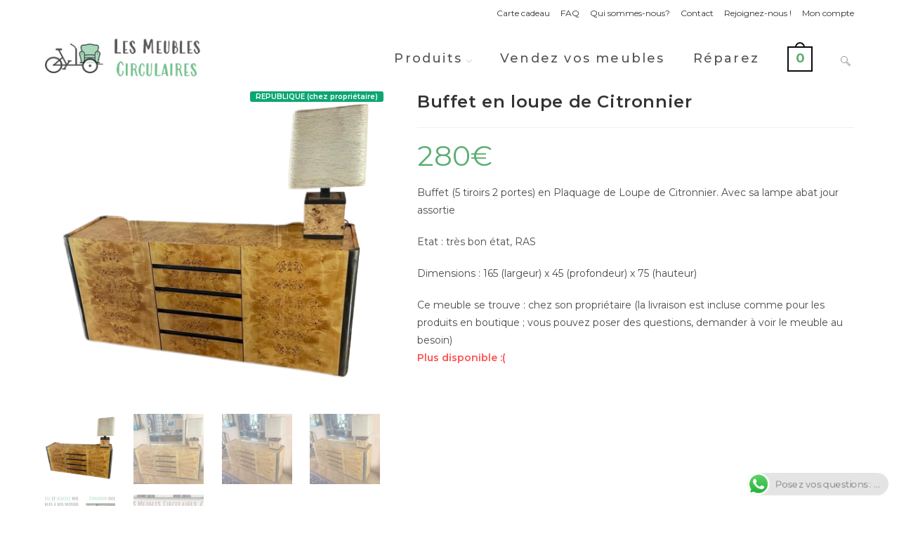

--- FILE ---
content_type: text/html; charset=UTF-8
request_url: https://lesmeublescirculaires.fr/produit/banquette-2-places-causeuse-en-tissu-glostad-m-2-3-2-2/
body_size: 95286
content:
<!DOCTYPE html>
<html class="html" lang="fr-FR">
<head>
	<meta charset="UTF-8">
	<link rel="profile" href="https://gmpg.org/xfn/11">

	<meta name='robots' content='index, follow, max-image-preview:large, max-snippet:-1, max-video-preview:-1' />
<meta name="viewport" content="width=device-width, initial-scale=1"><script>window._wca = window._wca || [];</script>

	<!-- This site is optimized with the Yoast SEO plugin v26.8 - https://yoast.com/product/yoast-seo-wordpress/ -->
	<title>Buffet en loupe de Citronnier - LesMeublesCirculaires.fr</title>
	<link rel="canonical" href="https://lesmeublescirculaires.fr/produit/banquette-2-places-causeuse-en-tissu-glostad-m-2-3-2-2/" />
	<meta property="og:locale" content="fr_FR" />
	<meta property="og:type" content="article" />
	<meta property="og:title" content="Buffet en loupe de Citronnier - LesMeublesCirculaires.fr" />
	<meta property="og:description" content="Buffet (5 tiroirs 2 portes) en Plaquage de Loupe de Citronnier. Avec sa lampe abat jour assortie Etat : très bon état, RAS Dimensions : 165 (largeur) x 45 (profondeur) x 75 (hauteur) Ce meuble se trouve : chez son propriétaire (la livraison est incluse comme pour les produits en boutique ; vous pouvez poser des questions, demander à voir le meuble au besoin)" />
	<meta property="og:url" content="https://lesmeublescirculaires.fr/produit/banquette-2-places-causeuse-en-tissu-glostad-m-2-3-2-2/" />
	<meta property="og:site_name" content="LesMeublesCirculaires.fr" />
	<meta property="article:publisher" content="https://www.facebook.com/LesMeublesCirculaires.fr/" />
	<meta property="article:modified_time" content="2025-04-28T15:26:14+00:00" />
	<meta property="og:image" content="https://lesmeublescirculaires.fr/wp-content/uploads/2023/08/IMG-20230802-WA0030-removebg-preview.png" />
	<meta property="og:image:width" content="523" />
	<meta property="og:image:height" content="477" />
	<meta property="og:image:type" content="image/png" />
	<meta name="twitter:card" content="summary_large_image" />
	<script type="application/ld+json" class="yoast-schema-graph">{"@context":"https://schema.org","@graph":[{"@type":"WebPage","@id":"https://lesmeublescirculaires.fr/produit/banquette-2-places-causeuse-en-tissu-glostad-m-2-3-2-2/","url":"https://lesmeublescirculaires.fr/produit/banquette-2-places-causeuse-en-tissu-glostad-m-2-3-2-2/","name":"Buffet en loupe de Citronnier - LesMeublesCirculaires.fr","isPartOf":{"@id":"https://lesmeublescirculaires.fr/#website"},"primaryImageOfPage":{"@id":"https://lesmeublescirculaires.fr/produit/banquette-2-places-causeuse-en-tissu-glostad-m-2-3-2-2/#primaryimage"},"image":{"@id":"https://lesmeublescirculaires.fr/produit/banquette-2-places-causeuse-en-tissu-glostad-m-2-3-2-2/#primaryimage"},"thumbnailUrl":"https://lesmeublescirculaires.fr/wp-content/uploads/2023/08/IMG-20230802-WA0030-removebg-preview.png","datePublished":"2023-08-05T13:39:41+00:00","dateModified":"2025-04-28T15:26:14+00:00","breadcrumb":{"@id":"https://lesmeublescirculaires.fr/produit/banquette-2-places-causeuse-en-tissu-glostad-m-2-3-2-2/#breadcrumb"},"inLanguage":"fr-FR","potentialAction":[{"@type":"ReadAction","target":["https://lesmeublescirculaires.fr/produit/banquette-2-places-causeuse-en-tissu-glostad-m-2-3-2-2/"]}]},{"@type":"ImageObject","inLanguage":"fr-FR","@id":"https://lesmeublescirculaires.fr/produit/banquette-2-places-causeuse-en-tissu-glostad-m-2-3-2-2/#primaryimage","url":"https://lesmeublescirculaires.fr/wp-content/uploads/2023/08/IMG-20230802-WA0030-removebg-preview.png","contentUrl":"https://lesmeublescirculaires.fr/wp-content/uploads/2023/08/IMG-20230802-WA0030-removebg-preview.png","width":523,"height":477},{"@type":"BreadcrumbList","@id":"https://lesmeublescirculaires.fr/produit/banquette-2-places-causeuse-en-tissu-glostad-m-2-3-2-2/#breadcrumb","itemListElement":[{"@type":"ListItem","position":1,"name":"Accueil","item":"https://lesmeublescirculaires.fr/"},{"@type":"ListItem","position":2,"name":"Produits","item":"https://lesmeublescirculaires.fr/boutique-meubles-occasion-a-paris/"},{"@type":"ListItem","position":3,"name":"Buffet en loupe de Citronnier"}]},{"@type":"WebSite","@id":"https://lesmeublescirculaires.fr/#website","url":"https://lesmeublescirculaires.fr/","name":"Les Meubles Circulaires","description":"Des Meubles d&#039;occasion - livraison incluse !","publisher":{"@id":"https://lesmeublescirculaires.fr/#organization"},"alternateName":"LMC","potentialAction":[{"@type":"SearchAction","target":{"@type":"EntryPoint","urlTemplate":"https://lesmeublescirculaires.fr/?s={search_term_string}"},"query-input":{"@type":"PropertyValueSpecification","valueRequired":true,"valueName":"search_term_string"}}],"inLanguage":"fr-FR"},{"@type":"Organization","@id":"https://lesmeublescirculaires.fr/#organization","name":"Les Meubles Circulaires","url":"https://lesmeublescirculaires.fr/","logo":{"@type":"ImageObject","inLanguage":"fr-FR","@id":"https://lesmeublescirculaires.fr/#/schema/logo/image/","url":"https://lesmeublescirculaires.fr/wp-content/uploads/2022/05/NewLogoSmall.png","contentUrl":"https://lesmeublescirculaires.fr/wp-content/uploads/2022/05/NewLogoSmall.png","width":500,"height":499,"caption":"Les Meubles Circulaires"},"image":{"@id":"https://lesmeublescirculaires.fr/#/schema/logo/image/"},"sameAs":["https://www.facebook.com/LesMeublesCirculaires.fr/","https://www.instagram.com/lesmeublescirculaires.fr/"]}]}</script>
	<!-- / Yoast SEO plugin. -->


<link rel='dns-prefetch' href='//stats.wp.com' />
<link rel='dns-prefetch' href='//cdn.jsdelivr.net' />
<link rel='dns-prefetch' href='//fonts.googleapis.com' />
<link rel="alternate" type="application/rss+xml" title="LesMeublesCirculaires.fr &raquo; Flux" href="https://lesmeublescirculaires.fr/feed/" />
<link rel="alternate" type="application/rss+xml" title="LesMeublesCirculaires.fr &raquo; Flux des commentaires" href="https://lesmeublescirculaires.fr/comments/feed/" />
<link rel="alternate" title="oEmbed (JSON)" type="application/json+oembed" href="https://lesmeublescirculaires.fr/wp-json/oembed/1.0/embed?url=https%3A%2F%2Flesmeublescirculaires.fr%2Fproduit%2Fbanquette-2-places-causeuse-en-tissu-glostad-m-2-3-2-2%2F" />
<link rel="alternate" title="oEmbed (XML)" type="text/xml+oembed" href="https://lesmeublescirculaires.fr/wp-json/oembed/1.0/embed?url=https%3A%2F%2Flesmeublescirculaires.fr%2Fproduit%2Fbanquette-2-places-causeuse-en-tissu-glostad-m-2-3-2-2%2F&#038;format=xml" />
<style id='wp-img-auto-sizes-contain-inline-css'>
img:is([sizes=auto i],[sizes^="auto," i]){contain-intrinsic-size:3000px 1500px}
/*# sourceURL=wp-img-auto-sizes-contain-inline-css */
</style>
<link rel='stylesheet' id='font-awesome-css' href='https://lesmeublescirculaires.fr/wp-content/themes/oceanwp/assets/fonts/fontawesome/css/all.min.css?ver=6.7.2' media='all' />
<link rel='stylesheet' id='berocket_products_label_style-css' href='https://lesmeublescirculaires.fr/wp-content/plugins/woocommerce-advanced-products-labels/css/frontend.css?ver=3.3.3.1' media='all' />
<style id='berocket_products_label_style-inline-css'>

            @media (min-width: 1025px) {
                .berocket_hide_on_device_desktop:not(.berocket_alabel_id_demo) {display:none!important;}
            }
            @media (min-width: 768px) and (max-width: 1024px) {
                .berocket_hide_on_device_tablet:not(.berocket_alabel_id_demo) {display:none!important;}
            }
            @media (max-width: 767px) {
                .berocket_hide_on_device_mobile:not(.berocket_alabel_id_demo) {display:none!important;}
            }
            

        .berocket_better_labels:before,
        .berocket_better_labels:after {
            clear: both;
            content: " ";
            display: block;
        }
        .berocket_better_labels.berocket_better_labels_image {
            position: absolute!important;
            top: 0px!important;
            bottom: 0px!important;
            left: 0px!important;
            right: 0px!important;
            pointer-events: none;
        }
        .berocket_better_labels.berocket_better_labels_image * {
            pointer-events: none;
        }
        .berocket_better_labels.berocket_better_labels_image img,
        .berocket_better_labels.berocket_better_labels_image .fa,
        .berocket_better_labels.berocket_better_labels_image .berocket_color_label,
        .berocket_better_labels.berocket_better_labels_image .berocket_image_background,
        .berocket_better_labels .berocket_better_labels_line .br_alabel,
        .berocket_better_labels .berocket_better_labels_line .br_alabel span {
            pointer-events: all;
        }
        .berocket_better_labels .berocket_color_label,
        .br_alabel .berocket_color_label {
            width: 100%;
            height: 100%;
            display: block;
        }
        .berocket_better_labels .berocket_better_labels_position_left {
            text-align:left;
            float: left;
            clear: left;
        }
        .berocket_better_labels .berocket_better_labels_position_center {
            text-align:center;
        }
        .berocket_better_labels .berocket_better_labels_position_right {
            text-align:right;
            float: right;
            clear: right;
        }
        .berocket_better_labels.berocket_better_labels_label {
            clear: both
        }
        .berocket_better_labels .berocket_better_labels_line {
            line-height: 1px;
        }
        .berocket_better_labels.berocket_better_labels_label .berocket_better_labels_line {
            clear: none;
        }
        .berocket_better_labels .berocket_better_labels_position_left .berocket_better_labels_line {
            clear: left;
        }
        .berocket_better_labels .berocket_better_labels_position_right .berocket_better_labels_line {
            clear: right;
        }
        .berocket_better_labels .berocket_better_labels_line .br_alabel {
            display: inline-block;
            position: relative;
            top: 0!important;
            left: 0!important;
            right: 0!important;
            line-height: 1px;
        }.berocket_better_labels .berocket_better_labels_position {
                display: flex;
                flex-direction: column;
            }
            .berocket_better_labels .berocket_better_labels_position.berocket_better_labels_position_left {
                align-items: start;
            }
            .berocket_better_labels .berocket_better_labels_position.berocket_better_labels_position_right {
                align-items: end;
            }
            .rtl .berocket_better_labels .berocket_better_labels_position.berocket_better_labels_position_left {
                align-items: end;
            }
            .rtl .berocket_better_labels .berocket_better_labels_position.berocket_better_labels_position_right {
                align-items: start;
            }
            .berocket_better_labels .berocket_better_labels_position.berocket_better_labels_position_center {
                align-items: center;
            }
            .berocket_better_labels .berocket_better_labels_position .berocket_better_labels_inline {
                display: flex;
                align-items: start;
            }
/*# sourceURL=berocket_products_label_style-inline-css */
</style>
<link rel='stylesheet' id='alma-widget-block-frontend-css' href='https://lesmeublescirculaires.fr/wp-content/plugins/alma-gateway-for-woocommerce//build/alma-widget-block/alma-widget-block-view.css?ver=5.16.0' media='all' />
<link rel='stylesheet' id='alma-widget-block-frontend-cdn-css' href='https://cdn.jsdelivr.net/npm/@alma/widgets@4.X.X/dist/widgets.min.css?ver=4.x.x' media='all' />
<link rel='stylesheet' id='ht_ctc_main_css-css' href='https://lesmeublescirculaires.fr/wp-content/plugins/click-to-chat-for-whatsapp/new/inc/assets/css/main.css?ver=4.36' media='all' />
<link rel='stylesheet' id='hfe-widgets-style-css' href='https://lesmeublescirculaires.fr/wp-content/plugins/header-footer-elementor/inc/widgets-css/frontend.css?ver=2.8.2' media='all' />
<link rel='stylesheet' id='hfe-woo-product-grid-css' href='https://lesmeublescirculaires.fr/wp-content/plugins/header-footer-elementor/inc/widgets-css/woo-products.css?ver=2.8.2' media='all' />
<style id='wp-emoji-styles-inline-css'>

	img.wp-smiley, img.emoji {
		display: inline !important;
		border: none !important;
		box-shadow: none !important;
		height: 1em !important;
		width: 1em !important;
		margin: 0 0.07em !important;
		vertical-align: -0.1em !important;
		background: none !important;
		padding: 0 !important;
	}
/*# sourceURL=wp-emoji-styles-inline-css */
</style>
<link rel='stylesheet' id='wp-block-library-css' href='https://lesmeublescirculaires.fr/wp-includes/css/dist/block-library/style.min.css?ver=6.9' media='all' />
<style id='wp-block-library-theme-inline-css'>
.wp-block-audio :where(figcaption){color:#555;font-size:13px;text-align:center}.is-dark-theme .wp-block-audio :where(figcaption){color:#ffffffa6}.wp-block-audio{margin:0 0 1em}.wp-block-code{border:1px solid #ccc;border-radius:4px;font-family:Menlo,Consolas,monaco,monospace;padding:.8em 1em}.wp-block-embed :where(figcaption){color:#555;font-size:13px;text-align:center}.is-dark-theme .wp-block-embed :where(figcaption){color:#ffffffa6}.wp-block-embed{margin:0 0 1em}.blocks-gallery-caption{color:#555;font-size:13px;text-align:center}.is-dark-theme .blocks-gallery-caption{color:#ffffffa6}:root :where(.wp-block-image figcaption){color:#555;font-size:13px;text-align:center}.is-dark-theme :root :where(.wp-block-image figcaption){color:#ffffffa6}.wp-block-image{margin:0 0 1em}.wp-block-pullquote{border-bottom:4px solid;border-top:4px solid;color:currentColor;margin-bottom:1.75em}.wp-block-pullquote :where(cite),.wp-block-pullquote :where(footer),.wp-block-pullquote__citation{color:currentColor;font-size:.8125em;font-style:normal;text-transform:uppercase}.wp-block-quote{border-left:.25em solid;margin:0 0 1.75em;padding-left:1em}.wp-block-quote cite,.wp-block-quote footer{color:currentColor;font-size:.8125em;font-style:normal;position:relative}.wp-block-quote:where(.has-text-align-right){border-left:none;border-right:.25em solid;padding-left:0;padding-right:1em}.wp-block-quote:where(.has-text-align-center){border:none;padding-left:0}.wp-block-quote.is-large,.wp-block-quote.is-style-large,.wp-block-quote:where(.is-style-plain){border:none}.wp-block-search .wp-block-search__label{font-weight:700}.wp-block-search__button{border:1px solid #ccc;padding:.375em .625em}:where(.wp-block-group.has-background){padding:1.25em 2.375em}.wp-block-separator.has-css-opacity{opacity:.4}.wp-block-separator{border:none;border-bottom:2px solid;margin-left:auto;margin-right:auto}.wp-block-separator.has-alpha-channel-opacity{opacity:1}.wp-block-separator:not(.is-style-wide):not(.is-style-dots){width:100px}.wp-block-separator.has-background:not(.is-style-dots){border-bottom:none;height:1px}.wp-block-separator.has-background:not(.is-style-wide):not(.is-style-dots){height:2px}.wp-block-table{margin:0 0 1em}.wp-block-table td,.wp-block-table th{word-break:normal}.wp-block-table :where(figcaption){color:#555;font-size:13px;text-align:center}.is-dark-theme .wp-block-table :where(figcaption){color:#ffffffa6}.wp-block-video :where(figcaption){color:#555;font-size:13px;text-align:center}.is-dark-theme .wp-block-video :where(figcaption){color:#ffffffa6}.wp-block-video{margin:0 0 1em}:root :where(.wp-block-template-part.has-background){margin-bottom:0;margin-top:0;padding:1.25em 2.375em}
/*# sourceURL=/wp-includes/css/dist/block-library/theme.min.css */
</style>
<style id='classic-theme-styles-inline-css'>
/*! This file is auto-generated */
.wp-block-button__link{color:#fff;background-color:#32373c;border-radius:9999px;box-shadow:none;text-decoration:none;padding:calc(.667em + 2px) calc(1.333em + 2px);font-size:1.125em}.wp-block-file__button{background:#32373c;color:#fff;text-decoration:none}
/*# sourceURL=/wp-includes/css/classic-themes.min.css */
</style>
<link rel='stylesheet' id='wp-components-css' href='https://lesmeublescirculaires.fr/wp-includes/css/dist/components/style.min.css?ver=6.9' media='all' />
<link rel='stylesheet' id='wp-preferences-css' href='https://lesmeublescirculaires.fr/wp-includes/css/dist/preferences/style.min.css?ver=6.9' media='all' />
<link rel='stylesheet' id='wp-block-editor-css' href='https://lesmeublescirculaires.fr/wp-includes/css/dist/block-editor/style.min.css?ver=6.9' media='all' />
<link rel='stylesheet' id='popup-maker-block-library-style-css' href='https://lesmeublescirculaires.fr/wp-content/plugins/popup-maker/dist/packages/block-library-style.css?ver=dbea705cfafe089d65f1' media='all' />
<link rel='stylesheet' id='mediaelement-css' href='https://lesmeublescirculaires.fr/wp-includes/js/mediaelement/mediaelementplayer-legacy.min.css?ver=4.2.17' media='all' />
<link rel='stylesheet' id='wp-mediaelement-css' href='https://lesmeublescirculaires.fr/wp-includes/js/mediaelement/wp-mediaelement.min.css?ver=6.9' media='all' />
<style id='jetpack-sharing-buttons-style-inline-css'>
.jetpack-sharing-buttons__services-list{display:flex;flex-direction:row;flex-wrap:wrap;gap:0;list-style-type:none;margin:5px;padding:0}.jetpack-sharing-buttons__services-list.has-small-icon-size{font-size:12px}.jetpack-sharing-buttons__services-list.has-normal-icon-size{font-size:16px}.jetpack-sharing-buttons__services-list.has-large-icon-size{font-size:24px}.jetpack-sharing-buttons__services-list.has-huge-icon-size{font-size:36px}@media print{.jetpack-sharing-buttons__services-list{display:none!important}}.editor-styles-wrapper .wp-block-jetpack-sharing-buttons{gap:0;padding-inline-start:0}ul.jetpack-sharing-buttons__services-list.has-background{padding:1.25em 2.375em}
/*# sourceURL=https://lesmeublescirculaires.fr/wp-content/plugins/jetpack/_inc/blocks/sharing-buttons/view.css */
</style>
<style id='global-styles-inline-css'>
:root{--wp--preset--aspect-ratio--square: 1;--wp--preset--aspect-ratio--4-3: 4/3;--wp--preset--aspect-ratio--3-4: 3/4;--wp--preset--aspect-ratio--3-2: 3/2;--wp--preset--aspect-ratio--2-3: 2/3;--wp--preset--aspect-ratio--16-9: 16/9;--wp--preset--aspect-ratio--9-16: 9/16;--wp--preset--color--black: #000000;--wp--preset--color--cyan-bluish-gray: #abb8c3;--wp--preset--color--white: #ffffff;--wp--preset--color--pale-pink: #f78da7;--wp--preset--color--vivid-red: #cf2e2e;--wp--preset--color--luminous-vivid-orange: #ff6900;--wp--preset--color--luminous-vivid-amber: #fcb900;--wp--preset--color--light-green-cyan: #7bdcb5;--wp--preset--color--vivid-green-cyan: #00d084;--wp--preset--color--pale-cyan-blue: #8ed1fc;--wp--preset--color--vivid-cyan-blue: #0693e3;--wp--preset--color--vivid-purple: #9b51e0;--wp--preset--gradient--vivid-cyan-blue-to-vivid-purple: linear-gradient(135deg,rgb(6,147,227) 0%,rgb(155,81,224) 100%);--wp--preset--gradient--light-green-cyan-to-vivid-green-cyan: linear-gradient(135deg,rgb(122,220,180) 0%,rgb(0,208,130) 100%);--wp--preset--gradient--luminous-vivid-amber-to-luminous-vivid-orange: linear-gradient(135deg,rgb(252,185,0) 0%,rgb(255,105,0) 100%);--wp--preset--gradient--luminous-vivid-orange-to-vivid-red: linear-gradient(135deg,rgb(255,105,0) 0%,rgb(207,46,46) 100%);--wp--preset--gradient--very-light-gray-to-cyan-bluish-gray: linear-gradient(135deg,rgb(238,238,238) 0%,rgb(169,184,195) 100%);--wp--preset--gradient--cool-to-warm-spectrum: linear-gradient(135deg,rgb(74,234,220) 0%,rgb(151,120,209) 20%,rgb(207,42,186) 40%,rgb(238,44,130) 60%,rgb(251,105,98) 80%,rgb(254,248,76) 100%);--wp--preset--gradient--blush-light-purple: linear-gradient(135deg,rgb(255,206,236) 0%,rgb(152,150,240) 100%);--wp--preset--gradient--blush-bordeaux: linear-gradient(135deg,rgb(254,205,165) 0%,rgb(254,45,45) 50%,rgb(107,0,62) 100%);--wp--preset--gradient--luminous-dusk: linear-gradient(135deg,rgb(255,203,112) 0%,rgb(199,81,192) 50%,rgb(65,88,208) 100%);--wp--preset--gradient--pale-ocean: linear-gradient(135deg,rgb(255,245,203) 0%,rgb(182,227,212) 50%,rgb(51,167,181) 100%);--wp--preset--gradient--electric-grass: linear-gradient(135deg,rgb(202,248,128) 0%,rgb(113,206,126) 100%);--wp--preset--gradient--midnight: linear-gradient(135deg,rgb(2,3,129) 0%,rgb(40,116,252) 100%);--wp--preset--font-size--small: 13px;--wp--preset--font-size--medium: 20px;--wp--preset--font-size--large: 36px;--wp--preset--font-size--x-large: 42px;--wp--preset--spacing--20: 0.44rem;--wp--preset--spacing--30: 0.67rem;--wp--preset--spacing--40: 1rem;--wp--preset--spacing--50: 1.5rem;--wp--preset--spacing--60: 2.25rem;--wp--preset--spacing--70: 3.38rem;--wp--preset--spacing--80: 5.06rem;--wp--preset--shadow--natural: 6px 6px 9px rgba(0, 0, 0, 0.2);--wp--preset--shadow--deep: 12px 12px 50px rgba(0, 0, 0, 0.4);--wp--preset--shadow--sharp: 6px 6px 0px rgba(0, 0, 0, 0.2);--wp--preset--shadow--outlined: 6px 6px 0px -3px rgb(255, 255, 255), 6px 6px rgb(0, 0, 0);--wp--preset--shadow--crisp: 6px 6px 0px rgb(0, 0, 0);}:where(.is-layout-flex){gap: 0.5em;}:where(.is-layout-grid){gap: 0.5em;}body .is-layout-flex{display: flex;}.is-layout-flex{flex-wrap: wrap;align-items: center;}.is-layout-flex > :is(*, div){margin: 0;}body .is-layout-grid{display: grid;}.is-layout-grid > :is(*, div){margin: 0;}:where(.wp-block-columns.is-layout-flex){gap: 2em;}:where(.wp-block-columns.is-layout-grid){gap: 2em;}:where(.wp-block-post-template.is-layout-flex){gap: 1.25em;}:where(.wp-block-post-template.is-layout-grid){gap: 1.25em;}.has-black-color{color: var(--wp--preset--color--black) !important;}.has-cyan-bluish-gray-color{color: var(--wp--preset--color--cyan-bluish-gray) !important;}.has-white-color{color: var(--wp--preset--color--white) !important;}.has-pale-pink-color{color: var(--wp--preset--color--pale-pink) !important;}.has-vivid-red-color{color: var(--wp--preset--color--vivid-red) !important;}.has-luminous-vivid-orange-color{color: var(--wp--preset--color--luminous-vivid-orange) !important;}.has-luminous-vivid-amber-color{color: var(--wp--preset--color--luminous-vivid-amber) !important;}.has-light-green-cyan-color{color: var(--wp--preset--color--light-green-cyan) !important;}.has-vivid-green-cyan-color{color: var(--wp--preset--color--vivid-green-cyan) !important;}.has-pale-cyan-blue-color{color: var(--wp--preset--color--pale-cyan-blue) !important;}.has-vivid-cyan-blue-color{color: var(--wp--preset--color--vivid-cyan-blue) !important;}.has-vivid-purple-color{color: var(--wp--preset--color--vivid-purple) !important;}.has-black-background-color{background-color: var(--wp--preset--color--black) !important;}.has-cyan-bluish-gray-background-color{background-color: var(--wp--preset--color--cyan-bluish-gray) !important;}.has-white-background-color{background-color: var(--wp--preset--color--white) !important;}.has-pale-pink-background-color{background-color: var(--wp--preset--color--pale-pink) !important;}.has-vivid-red-background-color{background-color: var(--wp--preset--color--vivid-red) !important;}.has-luminous-vivid-orange-background-color{background-color: var(--wp--preset--color--luminous-vivid-orange) !important;}.has-luminous-vivid-amber-background-color{background-color: var(--wp--preset--color--luminous-vivid-amber) !important;}.has-light-green-cyan-background-color{background-color: var(--wp--preset--color--light-green-cyan) !important;}.has-vivid-green-cyan-background-color{background-color: var(--wp--preset--color--vivid-green-cyan) !important;}.has-pale-cyan-blue-background-color{background-color: var(--wp--preset--color--pale-cyan-blue) !important;}.has-vivid-cyan-blue-background-color{background-color: var(--wp--preset--color--vivid-cyan-blue) !important;}.has-vivid-purple-background-color{background-color: var(--wp--preset--color--vivid-purple) !important;}.has-black-border-color{border-color: var(--wp--preset--color--black) !important;}.has-cyan-bluish-gray-border-color{border-color: var(--wp--preset--color--cyan-bluish-gray) !important;}.has-white-border-color{border-color: var(--wp--preset--color--white) !important;}.has-pale-pink-border-color{border-color: var(--wp--preset--color--pale-pink) !important;}.has-vivid-red-border-color{border-color: var(--wp--preset--color--vivid-red) !important;}.has-luminous-vivid-orange-border-color{border-color: var(--wp--preset--color--luminous-vivid-orange) !important;}.has-luminous-vivid-amber-border-color{border-color: var(--wp--preset--color--luminous-vivid-amber) !important;}.has-light-green-cyan-border-color{border-color: var(--wp--preset--color--light-green-cyan) !important;}.has-vivid-green-cyan-border-color{border-color: var(--wp--preset--color--vivid-green-cyan) !important;}.has-pale-cyan-blue-border-color{border-color: var(--wp--preset--color--pale-cyan-blue) !important;}.has-vivid-cyan-blue-border-color{border-color: var(--wp--preset--color--vivid-cyan-blue) !important;}.has-vivid-purple-border-color{border-color: var(--wp--preset--color--vivid-purple) !important;}.has-vivid-cyan-blue-to-vivid-purple-gradient-background{background: var(--wp--preset--gradient--vivid-cyan-blue-to-vivid-purple) !important;}.has-light-green-cyan-to-vivid-green-cyan-gradient-background{background: var(--wp--preset--gradient--light-green-cyan-to-vivid-green-cyan) !important;}.has-luminous-vivid-amber-to-luminous-vivid-orange-gradient-background{background: var(--wp--preset--gradient--luminous-vivid-amber-to-luminous-vivid-orange) !important;}.has-luminous-vivid-orange-to-vivid-red-gradient-background{background: var(--wp--preset--gradient--luminous-vivid-orange-to-vivid-red) !important;}.has-very-light-gray-to-cyan-bluish-gray-gradient-background{background: var(--wp--preset--gradient--very-light-gray-to-cyan-bluish-gray) !important;}.has-cool-to-warm-spectrum-gradient-background{background: var(--wp--preset--gradient--cool-to-warm-spectrum) !important;}.has-blush-light-purple-gradient-background{background: var(--wp--preset--gradient--blush-light-purple) !important;}.has-blush-bordeaux-gradient-background{background: var(--wp--preset--gradient--blush-bordeaux) !important;}.has-luminous-dusk-gradient-background{background: var(--wp--preset--gradient--luminous-dusk) !important;}.has-pale-ocean-gradient-background{background: var(--wp--preset--gradient--pale-ocean) !important;}.has-electric-grass-gradient-background{background: var(--wp--preset--gradient--electric-grass) !important;}.has-midnight-gradient-background{background: var(--wp--preset--gradient--midnight) !important;}.has-small-font-size{font-size: var(--wp--preset--font-size--small) !important;}.has-medium-font-size{font-size: var(--wp--preset--font-size--medium) !important;}.has-large-font-size{font-size: var(--wp--preset--font-size--large) !important;}.has-x-large-font-size{font-size: var(--wp--preset--font-size--x-large) !important;}
:where(.wp-block-post-template.is-layout-flex){gap: 1.25em;}:where(.wp-block-post-template.is-layout-grid){gap: 1.25em;}
:where(.wp-block-term-template.is-layout-flex){gap: 1.25em;}:where(.wp-block-term-template.is-layout-grid){gap: 1.25em;}
:where(.wp-block-columns.is-layout-flex){gap: 2em;}:where(.wp-block-columns.is-layout-grid){gap: 2em;}
:root :where(.wp-block-pullquote){font-size: 1.5em;line-height: 1.6;}
/*# sourceURL=global-styles-inline-css */
</style>
<link rel='stylesheet' id='contact-form-7-signature-addon-css' href='https://lesmeublescirculaires.fr/wp-content/plugins/contact-form-7-signature-addon/public/css/style.css?ver=4.2.2' media='all' />
<link rel='stylesheet' id='hookmeup-css' href='https://lesmeublescirculaires.fr/wp-content/plugins/hookmeup/public/assets/css/hmu-public.css?ver=1.2.1' media='all' />
<link rel='stylesheet' id='photoswipe-css' href='https://lesmeublescirculaires.fr/wp-content/plugins/woocommerce/assets/css/photoswipe/photoswipe.min.css?ver=10.4.3' media='all' />
<link rel='stylesheet' id='photoswipe-default-skin-css' href='https://lesmeublescirculaires.fr/wp-content/plugins/woocommerce/assets/css/photoswipe/default-skin/default-skin.min.css?ver=10.4.3' media='all' />
<style id='woocommerce-inline-inline-css'>
.woocommerce form .form-row .required { visibility: visible; }
/*# sourceURL=woocommerce-inline-inline-css */
</style>
<link rel='stylesheet' id='wt-woocommerce-related-products-css' href='https://lesmeublescirculaires.fr/wp-content/plugins/wt-woocommerce-related-products/public/css/custom-related-products-public.css?ver=1.7.6' media='all' />
<link rel='stylesheet' id='carousel-css-css' href='https://lesmeublescirculaires.fr/wp-content/plugins/wt-woocommerce-related-products/public/css/owl.carousel.min.css?ver=1.7.6' media='all' />
<link rel='stylesheet' id='carousel-theme-css-css' href='https://lesmeublescirculaires.fr/wp-content/plugins/wt-woocommerce-related-products/public/css/owl.theme.default.min.css?ver=1.7.6' media='all' />
<link rel='stylesheet' id='hfe-style-css' href='https://lesmeublescirculaires.fr/wp-content/plugins/header-footer-elementor/assets/css/header-footer-elementor.css?ver=2.8.2' media='all' />
<link rel='stylesheet' id='elementor-icons-css' href='https://lesmeublescirculaires.fr/wp-content/plugins/elementor/assets/lib/eicons/css/elementor-icons.min.css?ver=5.46.0' media='all' />
<link rel='stylesheet' id='elementor-frontend-css' href='https://lesmeublescirculaires.fr/wp-content/plugins/elementor/assets/css/frontend.min.css?ver=3.34.4' media='all' />
<style id='elementor-frontend-inline-css'>
.elementor-kit-4084{--e-global-color-primary:#6EC1E4;--e-global-color-secondary:#54595F;--e-global-color-text:#7A7A7A;--e-global-color-accent:#61CE70;--e-global-color-09d5054:#81CB95;--e-global-color-967fab2:#5CAD72;--e-global-typography-primary-font-family:"Roboto";--e-global-typography-primary-font-weight:600;--e-global-typography-secondary-font-family:"Roboto Slab";--e-global-typography-secondary-font-weight:400;--e-global-typography-text-font-family:"Roboto";--e-global-typography-text-font-weight:400;--e-global-typography-accent-font-family:"Roboto";--e-global-typography-accent-font-weight:500;}.elementor-section.elementor-section-boxed > .elementor-container{max-width:1140px;}.e-con{--container-max-width:1140px;}.elementor-widget:not(:last-child){margin-block-end:20px;}.elementor-element{--widgets-spacing:20px 20px;--widgets-spacing-row:20px;--widgets-spacing-column:20px;}{}h1.entry-title{display:var(--page-title-display);}@media(max-width:1024px){.elementor-section.elementor-section-boxed > .elementor-container{max-width:1024px;}.e-con{--container-max-width:1024px;}}@media(max-width:767px){.elementor-section.elementor-section-boxed > .elementor-container{max-width:767px;}.e-con{--container-max-width:767px;}}
/*# sourceURL=elementor-frontend-inline-css */
</style>
<style id='grw-public-main-css-inline-css'>
.wp-gr,.wp-gr *,.wp-gr ::after,.wp-gr ::before{box-sizing:border-box}.wp-gr{display:block;direction:ltr;font-size:var(--font-size, 16px);font-family:var(--font-family, inherit);font-style:normal;font-weight:400;text-align:start;line-height:normal;overflow:visible;text-decoration:none;list-style-type:disc;box-sizing:border-box;visibility:visible!important}.wp-gr div,.wp-gr span{margin:0;padding:0;color:inherit;font:inherit;line-height:normal;letter-spacing:normal;text-transform:none;text-decoration:none;border:0;background:0 0}.wp-gr a{color:inherit;border:0;text-decoration:none;background:0 0;cursor:pointer}.wp-gr a:focus{outline:0}.wp-gr a:focus-visible{outline:2px solid currentColor;outline-offset:2px}.wp-gr img{display:block;max-width:100%;height:auto;margin:0;padding:0;border:0;line-height:0;vertical-align:middle}.wp-gr i{font-style:normal;font-weight:inherit;margin:0;padding:0;border:0;vertical-align:middle;background:0 0}.wp-gr svg{display:inline-block;width:auto;height:auto;vertical-align:middle;overflow:visible}.wp-gr svg use{opacity:1;visibility:visible}.wp-gr{--card-gap:4px;--rev-gap:4px;--img-size:46px;--media-gap:8px;--media-size:40px;--media-lines:2;--color:#fb8e28;--rev-color:#f4f4f4;--rpi-star-color:var(--star-color, var(--color));--slider-dot-size:8px;--slider-dot-gap:8px;--slider-dots-visible:5;--slider-act-dot-color:var(--color)}.wp-gr .wp-google-based,.wp-gr .wp-google-powered{margin:0!important;padding:0!important;color:var(--head-based-color,#555)!important}.wp-gr .wp-google-powered{color:var(--powered-color,#777)!important;font-size:16px;font-weight:600}.wp-gr .wp-google-powered>span{font-weight:600!important}.wp-gr .grw-img{position:relative!important;min-width:var(--img-size)!important;max-width:var(--img-size)!important;height:var(--img-size)!important;border:none!important;z-index:3!important}.wp-gr .grw-img-wrap{position:relative;min-width:var(--img-size)!important;max-width:var(--img-size)!important;overflow:visible}.wp-gr .grw-img-wrap::before{content:'';position:absolute;top:0;left:0;width:var(--img-size);height:var(--img-size);border-radius:50%;box-shadow:0 0 2px rgba(0,0,0,.12),0 2px 4px rgba(0,0,0,.24)!important;pointer-events:none}.wp-gr .grw-header .grw-img{border-radius:50%}.wp-gr .grw-header.wp-place-center{width:100%!important}.wp-gr .wp-google-name{color:var(--name-color,#333)!important;font-size:100%!important;font-weight:700!important;text-decoration:none!important;white-space:nowrap!important;text-overflow:ellipsis!important;overflow:hidden!important;width:100%!important;text-align:var(--align,start)!important}.wp-gr .grw-header .wp-google-name{width:100%!important;margin:0!important;padding:0!important;font-size:128%!important;white-space:normal!important}.wp-gr .grw-header-inner>.rpi-flx{overflow:hidden!important}.wp-gr a.wp-google-name{color:#427fed!important;text-decoration:none!important}.wp-gr .wp-google-time{color:#555!important;font-size:13px!important;white-space:nowrap!important}.wp-gr .wp-google-text{color:var(--text-color,#222)!important;font-size:15px!important;line-height:24px!important;max-width:100%!important;overflow:hidden!important;white-space:pre-wrap!important;word-break:break-word!important;vertical-align:middle!important}.wp-gr .rpi-stars+.wp-google-text{padding-left:4px!important}.wp-gr .wp-more{display:none}.wp-gr .wp-more-toggle{color:#136aaf!important;cursor:pointer!important;text-decoration:none!important}.wp-gr .wp-google-url{display:block;margin:4px auto!important;color:#136aaf!important;text-align:center!important}.wp-gr.wp-dark .wp-google-name{color:#eee!important}.wp-gr.rpi.wp-dark .wp-google-name a{color:var(--head-based-color,#eee)!important}.wp-gr.wp-dark .wp-google-time{color:#bbb!important}.wp-gr.wp-dark .wp-google-text{color:#ececec!important}.wp-gr.wp-dark .wp-google-powered{color:var(--powered-color,#fff)!important}.wp-gr.wp-dark .wp-google-based{color:var(--head-based-color,#999)!important}.wp-gr:not(.wp-dark) .grw-review-inner.grw-backgnd{background:var(--rev-color)!important}.wp-gr.rpi .wp-google-name{font-size:100%!important}.wp-gr.rpi .grw-hide,.wp-gr.rpi .wp-google-hide{display:none}.wp-gr.rpi .wp-google-name a{color:var(--head-name-color,#333)!important;font-size:18px!important;text-decoration:none!important}.wp-gr.rpi a.wp-google-name{margin:0!important;color:var(--name-color,#154fc1)!important;text-decoration:none!important;white-space:nowrap!important;text-overflow:ellipsis!important}.wp-gr{display:block!important;width:100%!important;margin:0!important;padding:0!important;text-align:left!important;direction:ltr!important;box-sizing:border-box!important}.wp-gr .grw-row{display:-ms-flexbox!important;display:flex!important;flex-wrap:nowrap!important;align-items:center!important;-ms-flex-wrap:nowrap!important;-ms-flex-align:center!important}.grw-row.grw-row-xs{-ms-flex-wrap:wrap!important;flex-wrap:wrap!important}.grw-row-x .grw-header+.grw-content .grw-review,.grw-row-xs .grw-content,.grw-row-xs .grw-header,.grw-row-xs .grw-review{--col:1}.grw-row-xl .grw-header+.grw-content{--col:1.2}.grw-row-l .grw-header+.grw-content{--col:1.25}.grw-row-m .grw-header+.grw-content{--col:1.333333}.grw-row-s .grw-header+.grw-content{--col:1.5}.grw-row-s .grw-header+.grw-content .grw-review,.grw-row-x .grw-header,.grw-row-x .grw-header+.grw-content,.grw-row-x .grw-review{--col:2}.grw-row-m .grw-header+.grw-content .grw-review,.grw-row-s .grw-header,.grw-row-s .grw-review{--col:3}.grw-row-l .grw-review,.grw-row-m .grw-header,.grw-row-m .grw-review{--col:4}.grw-row-l .grw-header,.grw-row-xl .grw-review{--col:5}.grw-row-xl .grw-header{--col:6}.grw-row .grw-content,.grw-row .grw-header{-ms-flex:1 0 calc(100% / var(--col,3))!important;flex:1 0 calc(100% / var(--col,3))!important;width:calc(100% / var(--col,3))!important}.grw-row .grw-review{-ms-flex:1 0 calc((100% - var(--card-gap,16px)*(var(--col,3) - 1))/ var(--col,3))!important;flex:1 0 calc((100% - var(--card-gap,16px)*(var(--col,3) - 1))/ var(--col,3))!important;width:calc((100% - var(--card-gap,16px)*(var(--col,3) - 1))/ var(--col,3))!important}.wp-gr .grw-content{position:relative!important;min-width:0!important}.wp-gr .grw-content-inner{position:relative!important;display:flex!important;align-items:center!important}.wp-gr .grw-review-inner{height:100%!important}.wp-gr .grw-header-inner,.wp-gr .grw-review-inner{position:relative!important;margin:4px!important;padding:16px!important;width:100%!important}.wp-gr .wp-google-list .grw-header-inner{padding:0 0 16px 0!important}.wp-gr .grw-review-inner.grw-round{border-radius:8px!important}.wp-gr .grw-review-inner.grw-shadow{box-shadow:0 0 2px rgba(0,0,0,.12),0 2px 4px rgba(0,0,0,.24)!important}.wp-gr .grw-review-inner>svg{position:absolute!important;top:10px!important;right:10px!important;width:16px!important;height:16px!important}.wp-gr .grw-review{display:flex;position:relative!important;justify-content:center!important;align-items:center!important;flex-shrink:0!important}.wp-gr .grw-review .wp-google-left{display:block!important;overflow:hidden!important;white-space:nowrap!important;text-overflow:ellipsis!important;line-height:24px!important;padding-bottom:2px!important}.wp-gr .grw-review .wp-google-feedback{height:100px!important;overflow-y:auto!important}.wp-gr .grw-scroll::-webkit-scrollbar{width:4px!important}.wp-gr .grw-scroll::-webkit-scrollbar-track{-webkit-box-shadow:inset 0 0 6px rgba(0,0,0,.3)!important;-webkit-border-radius:4px!important;border-radius:4px!important}.wp-gr .grw-scroll::-webkit-scrollbar-thumb{-webkit-border-radius:10px!important;border-radius:10px!important;background:#ccc!important;-webkit-box-shadow:inset 0 0 6px rgba(0,0,0,.5)!important}.wp-gr .wp-google-wr{display:flex;margin:0!important}.wp-gr .wp-google-wr a{color:#fff!important;padding:4px 12px 8px!important;outline:0!important;border-radius:27px!important;background:var(--btn-color,#1f67e7)!important;white-space:nowrap!important;vertical-align:middle!important;opacity:.9!important;text-shadow:1px 1px 0 #888!important;box-shadow:0 0 2px rgba(0,0,0,.12),0 2px 4px rgba(0,0,0,.24)!important;user-select:none!important;transition:all .2s ease-in-out!important}.wp-gr .wp-google-wr a:hover{opacity:.95!important;background:var(--btn-color,#1f67e7)!important;box-shadow:0 0 2px rgba(0,0,0,.12),0 3px 5px rgba(0,0,0,.24)!important}.wp-gr .wp-google-wr a:active{opacity:1!important;background:var(--btn-color,#1f67e7)!important;box-shadow:none!important}.wp-gr .wp-google-wr a svg{display:inline-block;width:16px;height:16px;padding:1px;margin:0 0 0 4px;background:#fff;border-radius:50%}.wp-gr[data-layout=grid] .grw-reviews{display:flex;gap:var(--card-gap,12px);flex-wrap:wrap!important;-ms-flex-wrap:wrap!important}.wp-gr .grw-b{font-weight:700!important;white-space:nowrap!important}.wp-gr .wp-google-reply{font-size:14px!important;margin-top:auto!important;margin-left:6px!important;padding-left:6px!important;border-left:1px solid #999!important;overflow:hidden!important;overflow-y:auto!important;line-height:20px!important;max-height:44px!important}.wp-gr .wp-google-reply>div{display:flex;gap:4px;align-items:center}.wp-gr .wp-google-reply .wp-google-time{font-size:11px!important;white-space:nowrap!important}.wp-gr .wp-google-img{display:flex;flex-wrap:wrap;gap:var(--media-gap);max-height:calc((var(--media-size) + var(--media-gap)) * var(--media-lines) - 2px)!important;overflow-y:auto!important}.wp-gr .wp-google-img img{display:flex;width:var(--media-size)!important;height:var(--media-size)!important;cursor:pointer!important;border-radius:3px!important;box-shadow:0 0 2px rgba(0,0,0,.12),0 2px 4px rgba(0,0,0,.24)!important}.rpi-flx{display:var(--flx,flex)!important;flex-direction:var(--dir,column)!important;gap:var(--gap,2px)!important;align-items:var(--align,flex-start)!important;flex-wrap:var(--wrap,nowrap)!important;overflow:var(--overflow,visible)!important;width:100%!important}.rpi-col16{--dir:column;--gap:16px;--align:flex-start;--overflow:hidden}.rpi-col12{--dir:column;--gap:12px;--align:flex-start;--overflow:hidden}.rpi-col6{--dir:column;--gap:6px;--align:flex-start;--overflow:hidden}.rpi-col8{--dir:column;--gap:8px;--align:flex-start}.rpi-col4{--dir:column;--gap:4px;--align:flex-start}.rpi-row12-center{--dir:row;--gap:12px;--align:center;--overflow:visible}.rpi-row12{--dir:row;--gap:12px;--align:flex-start}:root{--star-gap:2px;--rpi-star-size:20px;--rpi-star-color:#fb8e28;--rpi-star-empty-color:#cccccc;--rpi-icon-scale-google:1.00;--rpi-icon-scale-yelp:0.92;--rpi-icon-scale-fb:1.125;--rpi-yelp-empty-color:#cccccc;--rpi-yelp-five-color:#fb433c;--rpi-yelp-four-color:#ff643d;--rpi-yelp-three-color:#ff8742;--rpi-yelp-two-color:#ffad48;--rpi-yelp-one-color:#ffcc4b;--rpi-yelp-radius:3px;--rpi-fb-color:#fa3e3e;--rpi-fb-radius:3px;--rpi-star-empty:url("data:image/svg+xml;utf8,%3Csvg xmlns='http://www.w3.org/2000/svg' viewBox='0 0 24 24'%3E%3Cpath d='M11.48 3.499a.562.562 0 0 1 1.04 0l2.125 5.111a.563.563 0 0 0 .475.345l5.518.442c.499.04.701.663.321.988l-4.204 3.602a.563.563 0 0 0-.182.557l1.285 5.385a.562.562 0 0 1-.84.61l-4.725-2.885a.562.562 0 0 0-.586 0L6.982 20.54a.562.562 0 0 1-.84-.61l1.285-5.386a.562.562 0 0 0-.182-.557l-4.204-3.602a.562.562 0 0 1 .321-.988l5.518-.442a.563.563 0 0 0 .475-.345L11.48 3.5Z' fill='none' stroke='currentColor' stroke-width='1.5' stroke-linejoin='round'/%3E%3C/svg%3E");--rpi-star-mask:url("data:image/svg+xml;utf8,%3Csvg xmlns='http://www.w3.org/2000/svg' viewBox='0 0 24 24'%3E%3Cpath d='M10.7881 3.21068C11.2364 2.13274 12.7635 2.13273 13.2118 3.21068L15.2938 8.2164L20.6979 8.64964C21.8616 8.74293 22.3335 10.1952 21.4469 10.9547L17.3295 14.4817L18.5874 19.7551C18.8583 20.8908 17.6229 21.7883 16.6266 21.1798L11.9999 18.3538L7.37329 21.1798C6.37697 21.7883 5.14158 20.8908 5.41246 19.7551L6.67038 14.4817L2.55303 10.9547C1.66639 10.1952 2.13826 8.74293 3.302 8.64964L8.70609 8.2164L10.7881 3.21068Z'/%3E%3C/svg%3E")}.rpi-stars .rpi-star{display:none!important}.rpi-star,.rpi-stars-tripadvisor,.rpi-stars-yelp{display:var(--flx,flex);align-items:center;gap:var(--gap,4px);text-align:start;z-index:9}.rpi-star[data-rating]:empty::before{content:attr(data-rating);color:var(--rpi-rating-color,var(--rpi-star-color));font-size:var(--head-grade-fs, 18px);font-weight:var(--head-grade-weight,900)}.rpi-star i{padding:0 2px;cursor:pointer!important;background-color:var(--rpi-star-empty-color)}.rpi-star[data-rating="1"] i:nth-child(-n+1),.rpi-star[data-rating="2"] i:nth-child(-n+2),.rpi-star[data-rating="3"] i:nth-child(-n+3),.rpi-star[data-rating="4"] i:nth-child(-n+4),.rpi-star[data-rating="5"] i:nth-child(-n+5){background-color:var(--rpi-star-color)}.rpi-star:hover i{background-color:var(--rpi-star-color)!important}.rpi-star i:hover~i{background-color:var(--rpi-star-empty-color)!important}.rpi-star i,.rpi-star[data-rating]:empty::after{content:'';width:var(--rpi-star-size)!important;height:var(--rpi-star-size)!important;-webkit-mask-image:var(--rpi-star-mask)!important;-webkit-mask-repeat:no-repeat!important;-webkit-mask-position:center!important;-webkit-mask-size:contain!important;mask-image:var(--rpi-star-mask)!important;mask-repeat:no-repeat!important;mask-position:center!important;mask-size:contain!important}.rpi-star[data-rating]:empty::after{background-color:var(--rpi-star-color)}.rpi-star+.rpi-stars{--stars-offset:1;--stars:calc(var(--stars-max) - var(--stars-offset))}.rpi-stars{--star-size:var(--rpi-star-size, 18px);--star-color:var(--rpi-star-color);--empty:var(--rpi-star-empty);--mask:var(--rpi-star-mask);--stars:5;--icon-scale:1;--rating-scale:0.8;--gap:var(--star-gap, 2px);--stars-w:calc(var(--stars) * (var(--star-size) + var(--star-gap)));--fill:calc((var(--rating) / var(--stars)) * 100%);--bg-size:calc(var(--star-size) * var(--icon-scale));--bg-size-x:calc(var(--bg-size) + var(--star-gap));position:relative!important;display:inline-flex!important;align-items:center!important;align-self:var(--star-align-self,start)!important;width:max-content!important;height:var(--star-size)!important;font-size:calc(var(--star-size) * var(--rating-scale))!important;font-weight:900!important;color:var(--rpi-rating-color,var(--star-color))!important;white-space:nowrap!important;vertical-align:middle!important;padding-right:calc(var(--stars-w) + var(--gap))!important}.rpi-stars:empty{--gap:calc(-1 * (var(--star-gap) / 2 + 1px))}.rpi-stars::before{content:''!important;position:absolute!important;top:50%!important;right:0!important;width:var(--stars-w)!important;height:var(--star-size)!important;transform:translateY(-50%)!important;background-color:var(--star-color)!important;-webkit-mask-image:var(--empty)!important;-webkit-mask-repeat:repeat-x!important;-webkit-mask-position:left center!important;-webkit-mask-size:var(--bg-size-x) var(--bg-size)!important;mask-image:var(--empty)!important;mask-repeat:repeat-x!important;mask-position:left center!important;mask-size:var(--bg-size-x) var(--bg-size)!important}.rpi-stars::after{content:''!important;position:absolute!important;top:50%!important;right:0!important;width:var(--stars-w)!important;height:var(--star-size)!important;transform:translateY(-50%)!important;background-color:var(--star-color)!important;-webkit-mask-image:var(--mask)!important;-webkit-mask-repeat:repeat-x!important;-webkit-mask-position:left center!important;-webkit-mask-size:var(--bg-size-x) var(--bg-size)!important;mask-image:var(--mask)!important;mask-repeat:repeat-x!important;mask-position:left center!important;mask-size:var(--bg-size-x) var(--bg-size)!important;clip-path:inset(0 calc(100% - var(--fill)) 0 0)!important}.rpi-stars-yelp{--icon-scale:var(--rpi-icon-scale-yelp);--empty-color:var(--rpi-yelp-empty-color);--five-color:var(--rpi-yelp-five-color);--four-color:var(--rpi-yelp-four-color);--three-color:var(--rpi-yelp-three-color);--two-color:var(--rpi-yelp-two-color);--one-color:var(--rpi-yelp-one-color);--star-size:var(--rpi-star-size);--rating:0;--gap:4px;--radius:var(--rpi-yelp-radius);display:inline-flex!important;gap:var(--gap)!important;line-height:0!important;vertical-align:top!important}.rpi-stars-yelp i{position:relative!important;display:inline-block!important;font-style:normal!important;flex:0 0 auto!important;width:var(--star-size)!important;height:var(--star-size)!important;border-radius:var(--radius)!important;background-color:var(--empty-color)!important;background-image:linear-gradient(90deg,var(--star-color) 0 calc(var(--fill,0) * 1%),transparent calc(var(--fill,0) * 1%))!important;background-repeat:no-repeat!important;background-size:100% 100%!important;box-sizing:border-box!important}.rpi-stars-yelp i::after{content:''!important;position:absolute!important;inset:0!important;background-color:#fff!important;-webkit-mask-image:var(--rpi-star-mask)!important;-webkit-mask-repeat:no-repeat!important;-webkit-mask-size:calc(70% / var(--icon-scale)) calc(70% / var(--icon-scale))!important;-webkit-mask-position:center!important;mask-image:var(--rpi-star-mask)!important;mask-repeat:no-repeat!important;mask-size:calc(70% / var(--icon-scale)) calc(70% / var(--icon-scale))!important;mask-position:center!important}.rpi-stars-yelp,.rpi-stars-yelp[data-rating]::before{content:attr(data-rating);color:var(--rpi-rating-color,var(--star-color));font-size:var(--head-grade-fs, 18px);font-weight:var(--head-grade-weight,900)}.rpi-stars-yelp i:first-child{--fill:clamp(0, (var(--rating) - 0) * 100, 100)}.rpi-stars-yelp i:nth-child(2){--fill:clamp(0, (var(--rating) - 1) * 100, 100)}.rpi-stars-yelp i:nth-child(3){--fill:clamp(0, (var(--rating) - 2) * 100, 100)}.rpi-stars-yelp i:nth-child(4){--fill:clamp(0, (var(--rating) - 3) * 100, 100)}.rpi-stars-yelp i:nth-child(5){--fill:clamp(0, (var(--rating) - 4) * 100, 100)}.rpi-stars-yelp[data-stars^="1"]{--rating:1.5;--star-color:var(--one-color)}.rpi-stars-yelp[data-stars="1"]{--rating:1}.rpi-stars-yelp[data-stars^="2"]{--rating:2.5;--star-color:var(--two-color)}.rpi-stars-yelp[data-stars="2"]{--rating:2}.rpi-stars-yelp[data-stars^="3"]{--rating:3.5;--star-color:var(--three-color)}.rpi-stars-yelp[data-stars="3"]{--rating:3}.rpi-stars-yelp[data-stars^="4"]{--rating:4.5;--star-color:var(--four-color)}.rpi-stars-yelp[data-stars="4"]{--rating:4}.rpi-stars-yelp[data-stars^="5"]{--rating:5;--star-color:var(--five-color)}.rpi-stars-tripadvisor{--empty-color:#ffffff;--border-color:#5ba672;--fill-color:#5ba672;--rpi-dot-size:var(--rpi-star-size);--rating:0;--gap:4px;--border:3px;display:inline-flex!important;gap:var(--gap)!important;line-height:0!important;vertical-align:top!important}.rpi-stars-tripadvisor i{width:var(--rpi-dot-size)!important;height:var(--rpi-dot-size)!important;display:inline-block!important;position:relative!important;flex:0 0 auto!important;box-sizing:border-box!important;border-radius:999px!important;border:var(--border) solid var(--border-color)!important;background-color:var(--empty-color)!important;background-image:linear-gradient(90deg,var(--fill-color) 0 calc(var(--fill,0) * 1%),transparent calc(var(--fill,0) * 1%))!important;background-repeat:no-repeat!important;background-size:100% 100%!important}.rpi-stars-tripadvisor,.rpi-stars-tripadvisor[data-rating]::before{content:attr(data-rating);color:var(--rpi-rating-color,var(--fill-color));font-size:var(--head-grade-fs, 18px);font-weight:var(--head-grade-weight,900)}.rpi-stars-tripadvisor i:first-child{--fill:clamp(0, (var(--rating) - 0) * 100, 100)}.rpi-stars-tripadvisor i:nth-child(2){--fill:clamp(0, (var(--rating) - 1) * 100, 100)}.rpi-stars-tripadvisor i:nth-child(3){--fill:clamp(0, (var(--rating) - 2) * 100, 100)}.rpi-stars-tripadvisor i:nth-child(4){--fill:clamp(0, (var(--rating) - 3) * 100, 100)}.rpi-stars-tripadvisor i:nth-child(5){--fill:clamp(0, (var(--rating) - 4) * 100, 100)}.rpi-stars-tripadvisor[data-stars^="1"]{--rating:1.5}.rpi-stars-tripadvisor[data-stars="1"]{--rating:1}.rpi-stars-tripadvisor[data-stars^="2"]{--rating:2.5}.rpi-stars-tripadvisor[data-stars="2"]{--rating:2}.rpi-stars-tripadvisor[data-stars^="3"]{--rating:3.5}.rpi-stars-tripadvisor[data-stars="3"]{--rating:3}.rpi-stars-tripadvisor[data-stars^="4"]{--rating:4.5}.rpi-stars-tripadvisor[data-stars="4"]{--rating:4}.rpi-stars-tripadvisor[data-stars^="5"]{--rating:5}.rpi-star-fb{--icon-scale:var(--rpi-icon-scale-fb);--size:var(--rpi-star-size, 18px);--color:var(--rpi-fb-color, #fa3e3e);--radius:var(--rpi-fb-radius, 3px);--tail-w:calc(var(--size) / 3);--tail-h:calc(var(--size) / 3.6);--tail-offset:calc(var(--size) / 4.5);--tail-overlap:1px;--gap:0.25em;--label-scale:0.85;--fb-star:url("data:image/svg+xml;utf8,%3Csvg xmlns='http://www.w3.org/2000/svg' viewBox='0 0 24 24'%3E%3Cpath d='M10.7881 3.21068C11.2364 2.13274 12.7635 2.13273 13.2118 3.21068L15.2938 8.2164L20.6979 8.64964C21.8616 8.74293 22.3335 10.1952 21.4469 10.9547L17.3295 14.4817L18.5874 19.7551C18.8583 20.8908 17.6229 21.7883 16.6266 21.1798L11.9999 18.3538L7.37329 21.1798C6.37697 21.7883 5.14158 20.8908 5.41246 19.7551L6.67038 14.4817L2.55303 10.9547C1.66639 10.1952 2.13826 8.74293 3.302 8.64964L8.70609 8.2164L10.7881 3.21068Z' fill='%23fff'/%3E%3C/svg%3E");position:relative!important;display:inline-flex!important;align-items:center;align-self:var(--star-align-self,start);height:var(--size)!important;width:max-content!important;white-space:nowrap!important;vertical-align:middle!important;font-size:calc(var(--size) * var(--label-scale))!important;line-height:1!important;padding-left:calc(var(--size) + var(--gap))!important}.rpi-star-fb::before{content:''!important;position:absolute!important;left:0!important;top:50%!important;transform:translateY(-50%)!important;width:var(--size)!important;height:var(--size)!important;background-color:var(--color)!important;border-radius:var(--radius)!important;background-image:var(--fb-star)!important;background-repeat:no-repeat!important;background-position:center!important;background-size:calc(70% / var(--icon-scale)) calc(70% / var(--icon-scale))!important}.rpi-star-fb::after{content:''!important;position:absolute!important;left:var(--tail-offset)!important;top:50%!important;width:0!important;height:0!important;transform:translateY(calc(var(--size)/ 2 - var(--tail-overlap)))!important;border-top:var(--tail-h) solid var(--color)!important;border-right:var(--tail-w) solid transparent!important}.rpi-star-fb[data-rating="1"]{--color:#cccccc}:root{--rpi-lt:url("data:image/svg+xml;utf8,%3Csvg xmlns='http://www.w3.org/2000/svg' width='24' height='24' viewBox='0 0 24 24' fill='none' stroke='currentColor' stroke-width='2' stroke-linecap='round' stroke-linejoin='round'%3E%3Cpath d='m15 18-6-6 6-6'%3E%3C/path%3E%3C/svg%3E") no-repeat center/contain;--rpi-gt:url("data:image/svg+xml;utf8,%3Csvg xmlns='http://www.w3.org/2000/svg' width='24' height='24' viewBox='0 0 24 24' fill='none' stroke='currentColor' stroke-width='2' stroke-linecap='round' stroke-linejoin='round'%3E%3Cpath d='m9 18 6-6-6-6'%3E%3C/path%3E%3C/svg%3E") no-repeat center/contain}.rpi{--slider-btn-size:16px;--slider-btn-bg:var(--card-bg, #f5f5f5);--slider-btn-color:#777777;--slider-btn-padding:calc(var(--slider-btn-size) / 2);--slider-btn-bw:1px;--slider-btn-bc:#cccccc;--slider-btn-fs:calc(var(--slider-btn-size) + var(--slider-btn-bw));--slider-btn-shadow:0 2px 6px rgb(0 0 0 / 0.15);--slider-btn-full:calc(var(--slider-btn-size) + (var(--slider-btn-padding) * 2) + (var(--slider-btn-bw) * 2));--slider-btn-offset:0px;--slider-btn-out:calc(var(--slider-btn-full) / 2);--slider-btn-pos:calc(var(--slider-btn-out) + var(--slider-btn-offset));--slider-offset:calc(var(--slider-btn-out))}.rpi .rpi-slides{display:flex!important;flex:1!important;gap:var(--slider-gap,var(--card-gap,8px))!important;flex-wrap:nowrap!important;overflow:hidden!important;overflow-x:auto!important;scroll-snap-type:x mandatory!important;scroll-behavior:var(--rpi-slider-behavior,smooth)!important;-webkit-overflow-scrolling:touch!important;scrollbar-width:none!important}.rpi .rpi-slides::-webkit-scrollbar{display:none!important}.rpi .rpi-slide{overflow:hidden!important;padding:4px 3px!important;scroll-snap-align:start!important;transition:transform .5s!important}.rpi .rpi-slides-bite{--offset:var(--slides-bite-offset, 6px);--alpha:0.2px;--shift:var(--slider-btn-offset);--radius:calc(var(--slider-btn-out) + var(--offset));-webkit-mask:var(--slider-bite,radial-gradient(circle var(--radius) at calc(0% - var(--shift)) 50%,transparent 0,transparent calc(var(--radius) - var(--alpha)),#000 calc(var(--radius) + var(--alpha))),radial-gradient(circle var(--radius) at calc(100% + var(--shift)) 50%,transparent 0,transparent calc(var(--radius) - var(--alpha)),#000 calc(var(--radius) + var(--alpha))),linear-gradient(#000 0 0));-webkit-mask-repeat:no-repeat;-webkit-mask-size:100% 100%;-webkit-mask-composite:source-in,source-in;margin:0 var(--slider-offset,0)}.rpi .rpi-ltgt{--margin:calc(-1 * var(--slider-btn-pos) + var(--slider-offset, 0px));position:var(--slider-btn-position,absolute)!important;padding:var(--slider-btn-padding)!important;border-radius:50%!important;border:var(--slider-btn-bw) solid var(--slider-btn-bc)!important;background-color:var(--slider-btn-bg)!important;box-shadow:var(--slider-btn-shadow)!important;transition:background-color .2s ease-in-out!important;z-index:1!important}.rpi .rpi-ltgt:active{box-shadow:none!important}.rpi .rpi-ltgt.rpi-lt{left:0!important;margin-left:var(--margin)!important}.rpi .rpi-ltgt.rpi-gt{right:0!important;margin-right:var(--margin)!important}.rpi-gt::after,.rpi-lt::before{position:relative!important;content:'';display:block;width:var(--slider-btn-size);height:var(--slider-btn-size);background-color:var(--slider-btn-color)}.rpi-lt::before{-webkit-mask:var(--rpi-lt);mask:var(--rpi-lt)}.rpi-gt::after{-webkit-mask:var(--rpi-gt);mask:var(--rpi-gt)}[dir=rtl] .rpi-gt::after,[dir=rtl] .rpi-lt::before{transform:rotate(180deg)}.rpi .rpi-dots-wrap{position:absolute!important;top:calc(100% - 1px)!important;left:0!important;right:0!important;display:flex!important;justify-content:center!important;margin:0 auto!important;padding-top:var(--slider-dot-padding-top,.5em)!important;max-width:100%!important;width:calc(var(--slider-dots-visible) * var(--slider-dot-size) + (var(--slider-dots-visible) - 1) * var(--slider-dot-gap))!important}.rpi .rpi-dots{display:flex;flex-wrap:nowrap;overflow-x:scroll!important;gap:var(--slider-dot-gap);scrollbar-width:none;scroll-snap-type:x mandatory;-webkit-overflow-scrolling:touch}.rpi-dots .rpi-dot{display:inline-block!important;width:var(--slider-dot-size)!important;height:var(--slider-dot-size)!important;margin:0!important;padding:0!important;opacity:.4!important;vertical-align:middle!important;flex:1 0 auto!important;transform:scale(.6)!important;scroll-snap-align:center!important;border-radius:20px!important;background-color:var(--slider-dot-color,#999)!important}.rpi-dots .rpi-dot:hover{opacity:1!important}.rpi-dots .rpi-dot.active{opacity:1!important;transform:scale(.95)!important;background-color:var(--slider-act-dot-color,#fb8e28)!important}.rpi-dots .rpi-dot.s2{transform:scale(.85)!important}.rpi-dots .rpi-dot.s3{transform:scale(.75)!important}.rpi button{all:revert!important;margin:0!important;padding:0!important;box-shadow:none!important;border-radius:0!important;line-height:1!important;font:inherit!important;color:inherit!important;text-align:center!important;cursor:pointer!important;border:0!important;background:0 0!important;appearance:none!important;-webkit-appearance:none!important;user-select:none!important}.rpi button:focus{outline:0!important}.rpi button:focus-visible{outline:2px solid currentColor!important;outline-offset:2px!important}.rpi-x{position:absolute;top:var(--x-top,6px)!important;right:var(--x-right,8px)!important;display:flex!important;align-items:center;justify-content:center;width:var(--x-width,20px)!important;height:var(--x-height,20px)!important;cursor:pointer;opacity:var(--x-opacity, .65);border-radius:50%;background-color:var(--x-bg,#fafafa);z-index:2147483003}.rpi-x:hover{opacity:1}.rpi-x::after,.rpi-x::before{content:"";position:absolute;display:block;width:var(--x-line-width,12px);height:var(--x-line-height,1px);border-radius:2px;background-color:var(--x-color,#373737)}.rpi-x::before{transform:rotate(45deg)}.rpi-x::after{transform:rotate(-45deg)}.rpi-x.rpi-xa::before{--x-line-width:7px;--x-line-height:7px;top:4px;border-radius:0;border-right:1px solid #373737;border-bottom:1px solid #373737;background-color:transparent}.rpi-x.rpi-xa::after{content:none}.rpi-bubble:after{content:"";position:absolute;top:-8px;left:16px;bottom:auto;border-style:solid;border-width:0 8px 8px;border-color:#fff transparent}.rpi-fade{-webkit-transition:opacity 150ms ease,-webkit-transform 150ms ease;transition:opacity 150ms ease,-webkit-transform 150ms ease;transition:transform 150ms ease,opacity 150ms ease;transition:transform 150ms ease,opacity 150ms ease,-webkit-transform 150ms ease}.rpi-lightbox-wrap{--x-top:15px;--x-right:15px;--x-bg:none;--x-color:#ececec;--x-line-width:25px;--x-line-height:3px;--x-opacity:1}.rpi-lightbox{--x-top:15px;--x-right:15px;--x-bg:none;--x-color:#ececec;--x-line-width:25px;--x-line-height:3px;--x-opacity:1;position:fixed;top:0;left:0;right:0;bottom:0;display:flex;align-items:center;justify-content:center;flex-wrap:wrap;width:100%;height:100%;max-width:100%;color:#333;text-align:left;z-index:2147483003;user-select:none;background-color:rgba(0,0,0,.6);transition:all .3s ease-out}.rpi-lightbox-inner{width:95%;max-width:1200px;height:100%;max-height:calc(100vh - 80px);max-height:calc(100dvh - 80px)}@supports (container-type:inline-size){.rpi-lightbox-xxx{container-name:lightbox;container-type:inline-size}}.rpi-lightbox-xxx{position:relative;height:100%;border:none;overflow:auto;border-radius:4px;-webkit-overflow-scrolling:touch}.rpi-lightbox-content{position:relative;display:flex;flex-direction:row;justify-content:flex-start;color:#000;height:100%;flex-direction:row;border-radius:4px;background-color:#fff}.rpi-lightbox-media{position:relative;display:flex;justify-content:center;flex:2;align-items:center;width:100%;height:100%;overflow:hidden;padding-bottom:0;background-color:#000}.rpi-lightbox-btn{position:absolute;display:flex;width:30px;height:30px;font-size:36px;line-height:22px;justify-content:center;z-index:1;cursor:pointer;border-radius:50%;background-color:rgba(214,214,214,.7);transition:background .3s ease-in-out}.rpi-lightbox-btn:hover{background:#e1e1e1}.rpi-lightbox-prev{left:8px}.rpi-lightbox-next{right:8px}.rpi-lightbox-prev::before{content:'‹'}.rpi-lightbox-next::before{content:'›'}.rpi-lightbox-media img{position:relative;display:block;width:100%;height:100%;max-width:100%;max-height:100%;opacity:1;object-fit:contain;border-radius:inherit;transition:opacity .3s ease-in-out}.rpi-lightbox-review{display:flex;flex-direction:column;flex:1;height:100%;font-size:15px;color:#000;padding:0}@supports (container-type:inline-size){@container lightbox (width < 480px){.rpi-lightbox-xxx .rpi-lightbox-content{flex-direction:column}}}@media(max-width:480px){.rpi-lightbox-xxx .rpi-lightbox-content{flex-direction:column}}
/*# sourceURL=grw-public-main-css-inline-css */
</style>
<link rel='stylesheet' id='oceanwp-woo-mini-cart-css' href='https://lesmeublescirculaires.fr/wp-content/themes/oceanwp/assets/css/woo/woo-mini-cart.min.css?ver=6.9' media='all' />
<link rel='stylesheet' id='oceanwp-style-css' href='https://lesmeublescirculaires.fr/wp-content/themes/oceanwp/assets/css/style.min.css?ver=4.1.4' media='all' />
<link rel='stylesheet' id='oceanwp-google-font-montserrat-css' href='//fonts.googleapis.com/css?family=Montserrat%3A100%2C200%2C300%2C400%2C500%2C600%2C700%2C800%2C900%2C100i%2C200i%2C300i%2C400i%2C500i%2C600i%2C700i%2C800i%2C900i&#038;subset=latin&#038;display=swap&#038;ver=6.9' media='all' />
<link rel='stylesheet' id='oceanwp-google-font-allerta-stencil-css' href='//fonts.googleapis.com/css?family=Allerta+Stencil%3A100%2C200%2C300%2C400%2C500%2C600%2C700%2C800%2C900%2C100i%2C200i%2C300i%2C400i%2C500i%2C600i%2C700i%2C800i%2C900i&#038;subset=latin&#038;display=swap&#038;ver=6.9' media='all' />
<link rel='stylesheet' id='oceanwp-google-font-allerta-css' href='//fonts.googleapis.com/css?family=Allerta%3A100%2C200%2C300%2C400%2C500%2C600%2C700%2C800%2C900%2C100i%2C200i%2C300i%2C400i%2C500i%2C600i%2C700i%2C800i%2C900i&#038;subset=latin&#038;display=swap&#038;ver=6.9' media='all' />
<link rel='stylesheet' id='hurrytimer-css' href='https://lesmeublescirculaires.fr/wp-content/uploads/hurrytimer/css/51651b5974cc4b78.css?ver=6.9' media='all' />
<link rel='stylesheet' id='popup-maker-site-css' href='//lesmeublescirculaires.fr/wp-content/uploads/pum/pum-site-styles.css?generated=1768998090&#038;ver=1.21.5' media='all' />
<link rel='stylesheet' id='dashicons-css' href='https://lesmeublescirculaires.fr/wp-includes/css/dashicons.min.css?ver=6.9' media='all' />
<link rel='stylesheet' id='hfe-elementor-icons-css' href='https://lesmeublescirculaires.fr/wp-content/plugins/elementor/assets/lib/eicons/css/elementor-icons.min.css?ver=5.34.0' media='all' />
<link rel='stylesheet' id='hfe-icons-list-css' href='https://lesmeublescirculaires.fr/wp-content/plugins/elementor/assets/css/widget-icon-list.min.css?ver=3.24.3' media='all' />
<link rel='stylesheet' id='hfe-social-icons-css' href='https://lesmeublescirculaires.fr/wp-content/plugins/elementor/assets/css/widget-social-icons.min.css?ver=3.24.0' media='all' />
<link rel='stylesheet' id='hfe-social-share-icons-brands-css' href='https://lesmeublescirculaires.fr/wp-content/plugins/elementor/assets/lib/font-awesome/css/brands.css?ver=5.15.3' media='all' />
<link rel='stylesheet' id='hfe-social-share-icons-fontawesome-css' href='https://lesmeublescirculaires.fr/wp-content/plugins/elementor/assets/lib/font-awesome/css/fontawesome.css?ver=5.15.3' media='all' />
<link rel='stylesheet' id='hfe-nav-menu-icons-css' href='https://lesmeublescirculaires.fr/wp-content/plugins/elementor/assets/lib/font-awesome/css/solid.css?ver=5.15.3' media='all' />
<link rel='stylesheet' id='oceanwp-woocommerce-css' href='https://lesmeublescirculaires.fr/wp-content/themes/oceanwp/assets/css/woo/woocommerce.min.css?ver=6.9' media='all' />
<link rel='stylesheet' id='oceanwp-woo-star-font-css' href='https://lesmeublescirculaires.fr/wp-content/themes/oceanwp/assets/css/woo/woo-star-font.min.css?ver=6.9' media='all' />
<link rel='stylesheet' id='oceanwp-woo-hover-style-css' href='https://lesmeublescirculaires.fr/wp-content/themes/oceanwp/assets/css/woo/hover-style.min.css?ver=6.9' media='all' />
<link rel='stylesheet' id='eael-general-css' href='https://lesmeublescirculaires.fr/wp-content/plugins/essential-addons-for-elementor-lite/assets/front-end/css/view/general.min.css?ver=6.5.9' media='all' />
<link rel='stylesheet' id='elementor-gf-local-roboto-css' href='https://lesmeublescirculaires.fr/wp-content/uploads/elementor/google-fonts/css/roboto.css?ver=1742223241' media='all' />
<link rel='stylesheet' id='elementor-gf-local-robotoslab-css' href='https://lesmeublescirculaires.fr/wp-content/uploads/elementor/google-fonts/css/robotoslab.css?ver=1742223243' media='all' />
<script src="https://lesmeublescirculaires.fr/wp-includes/js/jquery/jquery.min.js?ver=3.7.1" id="jquery-core-js"></script>
<script src="https://lesmeublescirculaires.fr/wp-includes/js/jquery/jquery-migrate.min.js?ver=3.4.1" id="jquery-migrate-js"></script>
<script id="jquery-js-after">
!function($){"use strict";$(document).ready(function(){$(this).scrollTop()>100&&$(".hfe-scroll-to-top-wrap").removeClass("hfe-scroll-to-top-hide"),$(window).scroll(function(){$(this).scrollTop()<100?$(".hfe-scroll-to-top-wrap").fadeOut(300):$(".hfe-scroll-to-top-wrap").fadeIn(300)}),$(".hfe-scroll-to-top-wrap").on("click",function(){$("html, body").animate({scrollTop:0},300);return!1})})}(jQuery);
!function($){'use strict';$(document).ready(function(){var bar=$('.hfe-reading-progress-bar');if(!bar.length)return;$(window).on('scroll',function(){var s=$(window).scrollTop(),d=$(document).height()-$(window).height(),p=d? s/d*100:0;bar.css('width',p+'%')});});}(jQuery);
//# sourceURL=jquery-js-after
</script>
<script src="https://lesmeublescirculaires.fr/wp-content/plugins/contact-form-7-signature-addon/public/js/signature_pad.min.js?ver=4.2.2" id="contact-form-7-signature-addon-signature-js"></script>
<script src="https://lesmeublescirculaires.fr/wp-content/plugins/contact-form-7-signature-addon/public/js/scripts.js?ver=4.2.2" id="contact-form-7-signature-addon-js"></script>
<script src="https://lesmeublescirculaires.fr/wp-content/plugins/sticky-menu-or-anything-on-scroll/assets/js/jq-sticky-anything.min.js?ver=2.1.1" id="stickyAnythingLib-js"></script>
<script src="https://lesmeublescirculaires.fr/wp-content/plugins/woocommerce/assets/js/jquery-blockui/jquery.blockUI.min.js?ver=2.7.0-wc.10.4.3" id="wc-jquery-blockui-js" defer data-wp-strategy="defer"></script>
<script id="wc-add-to-cart-js-extra">
var wc_add_to_cart_params = {"ajax_url":"/wp-admin/admin-ajax.php","wc_ajax_url":"/?wc-ajax=%%endpoint%%","i18n_view_cart":"Voir le panier","cart_url":"https://lesmeublescirculaires.fr/mon-panier-les-meubles-circulaires/","is_cart":"","cart_redirect_after_add":"yes"};
//# sourceURL=wc-add-to-cart-js-extra
</script>
<script src="https://lesmeublescirculaires.fr/wp-content/plugins/woocommerce/assets/js/frontend/add-to-cart.min.js?ver=10.4.3" id="wc-add-to-cart-js" defer data-wp-strategy="defer"></script>
<script src="https://lesmeublescirculaires.fr/wp-content/plugins/woocommerce/assets/js/flexslider/jquery.flexslider.min.js?ver=2.7.2-wc.10.4.3" id="wc-flexslider-js" defer data-wp-strategy="defer"></script>
<script src="https://lesmeublescirculaires.fr/wp-content/plugins/woocommerce/assets/js/photoswipe/photoswipe.min.js?ver=4.1.1-wc.10.4.3" id="wc-photoswipe-js" defer data-wp-strategy="defer"></script>
<script src="https://lesmeublescirculaires.fr/wp-content/plugins/woocommerce/assets/js/photoswipe/photoswipe-ui-default.min.js?ver=4.1.1-wc.10.4.3" id="wc-photoswipe-ui-default-js" defer data-wp-strategy="defer"></script>
<script id="wc-single-product-js-extra">
var wc_single_product_params = {"i18n_required_rating_text":"Veuillez s\u00e9lectionner une note","i18n_rating_options":["1\u00a0\u00e9toile sur 5","2\u00a0\u00e9toiles sur 5","3\u00a0\u00e9toiles sur 5","4\u00a0\u00e9toiles sur 5","5\u00a0\u00e9toiles sur 5"],"i18n_product_gallery_trigger_text":"Voir la galerie d\u2019images en plein \u00e9cran","review_rating_required":"yes","flexslider":{"rtl":false,"animation":"slide","smoothHeight":true,"directionNav":false,"controlNav":"thumbnails","slideshow":false,"animationSpeed":500,"animationLoop":false,"allowOneSlide":false},"zoom_enabled":"","zoom_options":[],"photoswipe_enabled":"1","photoswipe_options":{"shareEl":false,"closeOnScroll":false,"history":false,"hideAnimationDuration":0,"showAnimationDuration":0},"flexslider_enabled":"1"};
//# sourceURL=wc-single-product-js-extra
</script>
<script src="https://lesmeublescirculaires.fr/wp-content/plugins/woocommerce/assets/js/frontend/single-product.min.js?ver=10.4.3" id="wc-single-product-js" defer data-wp-strategy="defer"></script>
<script src="https://lesmeublescirculaires.fr/wp-content/plugins/woocommerce/assets/js/js-cookie/js.cookie.min.js?ver=2.1.4-wc.10.4.3" id="wc-js-cookie-js" defer data-wp-strategy="defer"></script>
<script id="woocommerce-js-extra">
var woocommerce_params = {"ajax_url":"/wp-admin/admin-ajax.php","wc_ajax_url":"/?wc-ajax=%%endpoint%%","i18n_password_show":"Afficher le mot de passe","i18n_password_hide":"Masquer le mot de passe"};
//# sourceURL=woocommerce-js-extra
</script>
<script src="https://lesmeublescirculaires.fr/wp-content/plugins/woocommerce/assets/js/frontend/woocommerce.min.js?ver=10.4.3" id="woocommerce-js" defer data-wp-strategy="defer"></script>
<script src="https://lesmeublescirculaires.fr/wp-content/plugins/wt-woocommerce-related-products/public/js/custom-related-products-public.js?ver=1.7.6" id="wt-woocommerce-related-products-js"></script>
<script src="https://lesmeublescirculaires.fr/wp-content/plugins/wt-woocommerce-related-products/public/js/wt_owl_carousel.js?ver=1.7.6" id="wt-owl-js-js"></script>
<script defer="defer" src="https://lesmeublescirculaires.fr/wp-content/plugins/widget-google-reviews/assets/js/public-main.js?ver=6.9.4.3" id="grw-public-main-js-js"></script>
<script src="https://stats.wp.com/s-202605.js" id="woocommerce-analytics-js" defer data-wp-strategy="defer"></script>
<script src="https://lesmeublescirculaires.fr/wp-includes/js/dist/hooks.min.js?ver=dd5603f07f9220ed27f1" id="wp-hooks-js"></script>
<script id="pmw-js-extra">
var pmw = {"ajax_url":"https://lesmeublescirculaires.fr/wp-admin/admin-ajax.php","root":"https://lesmeublescirculaires.fr/wp-json/","nonce_wp_rest":"852c61e2b4","nonce_ajax":"e2b96f4044"};
//# sourceURL=pmw-js-extra
</script>
<script src="https://lesmeublescirculaires.fr/wp-content/plugins/woocommerce-google-adwords-conversion-tracking-tag/js/public/free/pmw-public.p1.min.js?ver=1.55.1" id="pmw-js"></script>
<script id="wc-cart-fragments-js-extra">
var wc_cart_fragments_params = {"ajax_url":"/wp-admin/admin-ajax.php","wc_ajax_url":"/?wc-ajax=%%endpoint%%","cart_hash_key":"wc_cart_hash_8189bfd7a52c9100e96d31a5981b9c20","fragment_name":"wc_fragments_8189bfd7a52c9100e96d31a5981b9c20","request_timeout":"5000"};
//# sourceURL=wc-cart-fragments-js-extra
</script>
<script src="https://lesmeublescirculaires.fr/wp-content/plugins/woocommerce/assets/js/frontend/cart-fragments.min.js?ver=10.4.3" id="wc-cart-fragments-js" defer data-wp-strategy="defer"></script>
<link rel="https://api.w.org/" href="https://lesmeublescirculaires.fr/wp-json/" /><link rel="alternate" title="JSON" type="application/json" href="https://lesmeublescirculaires.fr/wp-json/wp/v2/product/15259" /><link rel="EditURI" type="application/rsd+xml" title="RSD" href="https://lesmeublescirculaires.fr/xmlrpc.php?rsd" />
<meta name="generator" content="WordPress 6.9" />
<meta name="generator" content="WooCommerce 10.4.3" />
<link rel='shortlink' href='https://lesmeublescirculaires.fr/?p=15259' />
<style id="essential-blocks-global-styles">
            :root {
                --eb-global-primary-color: #101828;
--eb-global-secondary-color: #475467;
--eb-global-tertiary-color: #98A2B3;
--eb-global-text-color: #475467;
--eb-global-heading-color: #1D2939;
--eb-global-link-color: #444CE7;
--eb-global-background-color: #F9FAFB;
--eb-global-button-text-color: #FFFFFF;
--eb-global-button-background-color: #101828;
--eb-gradient-primary-color: linear-gradient(90deg, hsla(259, 84%, 78%, 1) 0%, hsla(206, 67%, 75%, 1) 100%);
--eb-gradient-secondary-color: linear-gradient(90deg, hsla(18, 76%, 85%, 1) 0%, hsla(203, 69%, 84%, 1) 100%);
--eb-gradient-tertiary-color: linear-gradient(90deg, hsla(248, 21%, 15%, 1) 0%, hsla(250, 14%, 61%, 1) 100%);
--eb-gradient-background-color: linear-gradient(90deg, rgb(250, 250, 250) 0%, rgb(233, 233, 233) 49%, rgb(244, 243, 243) 100%);

                --eb-tablet-breakpoint: 1024px;
--eb-mobile-breakpoint: 767px;

            }
            
            
        </style>
<!-- This website runs the Product Feed PRO for WooCommerce by AdTribes.io plugin - version woocommercesea_option_installed_version -->
<style>.product .images {position: relative;}</style>	<style>img#wpstats{display:none}</style>
			<noscript><style>.woocommerce-product-gallery{ opacity: 1 !important; }</style></noscript>
	<meta name="generator" content="Elementor 3.34.4; features: additional_custom_breakpoints; settings: css_print_method-internal, google_font-enabled, font_display-auto">

<!-- START Pixel Manager for WooCommerce -->

		<script>

			window.pmwDataLayer = window.pmwDataLayer || {};
			window.pmwDataLayer = Object.assign(window.pmwDataLayer, {"cart":{},"cart_item_keys":{},"version":{"number":"1.55.1","pro":false,"eligible_for_updates":false,"distro":"fms","beta":false,"show":true},"pixels":{"google":{"linker":{"settings":null},"user_id":false,"ads":{"conversion_ids":{"AW-184036950":""},"dynamic_remarketing":{"status":true,"id_type":"post_id","send_events_with_parent_ids":true},"google_business_vertical":"retail","phone_conversion_number":"","phone_conversion_label":""},"analytics":{"ga4":{"measurement_id":"G-DE383PRCWS","parameters":{},"mp_active":false,"debug_mode":false,"page_load_time_tracking":false},"id_type":"post_id"},"tag_id":"AW-184036950","tag_id_suppressed":[],"tag_gateway":{"measurement_path":""},"tcf_support":false,"consent_mode":{"is_active":false,"wait_for_update":500,"ads_data_redaction":false,"url_passthrough":true}},"facebook":{"pixel_id":"301781471316228","dynamic_remarketing":{"id_type":"post_id"},"capi":false,"advanced_matching":false,"exclusion_patterns":[],"fbevents_js_url":"https://connect.facebook.net/en_US/fbevents.js"}},"shop":{"list_name":"Product | Buffet en loupe de Citronnier","list_id":"product_buffet-en-loupe-de-citronnier","page_type":"product","product_type":"simple","currency":"EUR","selectors":{"addToCart":[],"beginCheckout":[]},"order_duplication_prevention":true,"view_item_list_trigger":{"test_mode":false,"background_color":"green","opacity":0.5,"repeat":true,"timeout":1000,"threshold":0.8},"variations_output":true,"session_active":false},"page":{"id":15259,"title":"Buffet en loupe de Citronnier","type":"product","categories":[],"parent":{"id":0,"title":"Buffet en loupe de Citronnier","type":"product","categories":[]}},"general":{"user_logged_in":false,"scroll_tracking_thresholds":[],"page_id":15259,"exclude_domains":[],"server_2_server":{"active":false,"user_agent_exclude_patterns":[],"ip_exclude_list":[],"pageview_event_s2s":{"is_active":false,"pixels":["facebook"]}},"consent_management":{"explicit_consent":false},"lazy_load_pmw":false,"chunk_base_path":"https://lesmeublescirculaires.fr/wp-content/plugins/woocommerce-google-adwords-conversion-tracking-tag/js/public/free/","modules":{"load_deprecated_functions":true}}});

		</script>

		
<!-- END Pixel Manager for WooCommerce -->
			<meta name="pm-dataLayer-meta" content="15259" class="pmwProductId"
				  data-id="15259">
					<script>
			(window.pmwDataLayer = window.pmwDataLayer || {}).products                = window.pmwDataLayer.products || {};
			window.pmwDataLayer.products[15259] = {"id":"15259","sku":"","price":280,"brand":"","quantity":1,"dyn_r_ids":{"post_id":"15259","sku":15259,"gpf":"woocommerce_gpf_15259","gla":"gla_15259"},"is_variable":false,"type":"simple","name":"Buffet en loupe de Citronnier","category":["Buffets bas"],"is_variation":false};
					</script>
					<style>
				.e-con.e-parent:nth-of-type(n+4):not(.e-lazyloaded):not(.e-no-lazyload),
				.e-con.e-parent:nth-of-type(n+4):not(.e-lazyloaded):not(.e-no-lazyload) * {
					background-image: none !important;
				}
				@media screen and (max-height: 1024px) {
					.e-con.e-parent:nth-of-type(n+3):not(.e-lazyloaded):not(.e-no-lazyload),
					.e-con.e-parent:nth-of-type(n+3):not(.e-lazyloaded):not(.e-no-lazyload) * {
						background-image: none !important;
					}
				}
				@media screen and (max-height: 640px) {
					.e-con.e-parent:nth-of-type(n+2):not(.e-lazyloaded):not(.e-no-lazyload),
					.e-con.e-parent:nth-of-type(n+2):not(.e-lazyloaded):not(.e-no-lazyload) * {
						background-image: none !important;
					}
				}
			</style>
			<link rel="icon" href="https://lesmeublescirculaires.fr/wp-content/uploads/2022/05/cropped-NewLogoBrowser-32x32.png" sizes="32x32" />
<link rel="icon" href="https://lesmeublescirculaires.fr/wp-content/uploads/2022/05/cropped-NewLogoBrowser-192x192.png" sizes="192x192" />
<link rel="apple-touch-icon" href="https://lesmeublescirculaires.fr/wp-content/uploads/2022/05/cropped-NewLogoBrowser-180x180.png" />
<meta name="msapplication-TileImage" content="https://lesmeublescirculaires.fr/wp-content/uploads/2022/05/cropped-NewLogoBrowser-270x270.png" />
		<style id="wp-custom-css">
			.woocommerce ul.products li.product:not(.product-category) .image-wrap .button{display:none !important}		</style>
		<!-- OceanWP CSS -->
<style type="text/css">
/* Colors */.woocommerce-MyAccount-navigation ul li a:before,.woocommerce-checkout .woocommerce-info a,.woocommerce-checkout #payment ul.payment_methods .wc_payment_method>input[type=radio]:first-child:checked+label:before,.woocommerce-checkout #payment .payment_method_paypal .about_paypal,.woocommerce ul.products li.product li.category a:hover,.woocommerce ul.products li.product .button:hover,.woocommerce ul.products li.product .product-inner .added_to_cart:hover,.product_meta .posted_in a:hover,.product_meta .tagged_as a:hover,.woocommerce div.product .woocommerce-tabs ul.tabs li a:hover,.woocommerce div.product .woocommerce-tabs ul.tabs li.active a,.woocommerce .oceanwp-grid-list a.active,.woocommerce .oceanwp-grid-list a:hover,.woocommerce .oceanwp-off-canvas-filter:hover,.widget_shopping_cart ul.cart_list li .owp-grid-wrap .owp-grid a.remove:hover,.widget_product_categories li a:hover ~ .count,.widget_layered_nav li a:hover ~ .count,.woocommerce ul.products li.product:not(.product-category) .woo-entry-buttons li a:hover,a:hover,a.light:hover,.theme-heading .text::before,.theme-heading .text::after,#top-bar-content >a:hover,#top-bar-social li.oceanwp-email a:hover,#site-navigation-wrap .dropdown-menu >li >a:hover,#site-header.medium-header #medium-searchform button:hover,.oceanwp-mobile-menu-icon a:hover,.blog-entry.post .blog-entry-header .entry-title a:hover,.blog-entry.post .blog-entry-readmore a:hover,.blog-entry.thumbnail-entry .blog-entry-category a,ul.meta li a:hover,.dropcap,.single nav.post-navigation .nav-links .title,body .related-post-title a:hover,body #wp-calendar caption,body .contact-info-widget.default i,body .contact-info-widget.big-icons i,body .custom-links-widget .oceanwp-custom-links li a:hover,body .custom-links-widget .oceanwp-custom-links li a:hover:before,body .posts-thumbnails-widget li a:hover,body .social-widget li.oceanwp-email a:hover,.comment-author .comment-meta .comment-reply-link,#respond #cancel-comment-reply-link:hover,#footer-widgets .footer-box a:hover,#footer-bottom a:hover,#footer-bottom #footer-bottom-menu a:hover,.sidr a:hover,.sidr-class-dropdown-toggle:hover,.sidr-class-menu-item-has-children.active >a,.sidr-class-menu-item-has-children.active >a >.sidr-class-dropdown-toggle,input[type=checkbox]:checked:before{color:#5cad72}.woocommerce .oceanwp-grid-list a.active .owp-icon use,.woocommerce .oceanwp-grid-list a:hover .owp-icon use,.single nav.post-navigation .nav-links .title .owp-icon use,.blog-entry.post .blog-entry-readmore a:hover .owp-icon use,body .contact-info-widget.default .owp-icon use,body .contact-info-widget.big-icons .owp-icon use{stroke:#5cad72}.woocommerce div.product div.images .open-image,.wcmenucart-details.count,.woocommerce-message a,.woocommerce-error a,.woocommerce-info a,.woocommerce .widget_price_filter .ui-slider .ui-slider-handle,.woocommerce .widget_price_filter .ui-slider .ui-slider-range,.owp-product-nav li a.owp-nav-link:hover,.woocommerce div.product.owp-tabs-layout-vertical .woocommerce-tabs ul.tabs li a:after,.woocommerce .widget_product_categories li.current-cat >a ~ .count,.woocommerce .widget_product_categories li.current-cat >a:before,.woocommerce .widget_layered_nav li.chosen a ~ .count,.woocommerce .widget_layered_nav li.chosen a:before,#owp-checkout-timeline .active .timeline-wrapper,.bag-style:hover .wcmenucart-cart-icon .wcmenucart-count,.show-cart .wcmenucart-cart-icon .wcmenucart-count,.woocommerce ul.products li.product:not(.product-category) .image-wrap .button,input[type="button"],input[type="reset"],input[type="submit"],button[type="submit"],.button,#site-navigation-wrap .dropdown-menu >li.btn >a >span,.thumbnail:hover i,.thumbnail:hover .link-post-svg-icon,.post-quote-content,.omw-modal .omw-close-modal,body .contact-info-widget.big-icons li:hover i,body .contact-info-widget.big-icons li:hover .owp-icon,body div.wpforms-container-full .wpforms-form input[type=submit],body div.wpforms-container-full .wpforms-form button[type=submit],body div.wpforms-container-full .wpforms-form .wpforms-page-button,.woocommerce-cart .wp-element-button,.woocommerce-checkout .wp-element-button,.wp-block-button__link{background-color:#5cad72}.current-shop-items-dropdown{border-top-color:#5cad72}.woocommerce div.product .woocommerce-tabs ul.tabs li.active a{border-bottom-color:#5cad72}.wcmenucart-details.count:before{border-color:#5cad72}.woocommerce ul.products li.product .button:hover{border-color:#5cad72}.woocommerce ul.products li.product .product-inner .added_to_cart:hover{border-color:#5cad72}.woocommerce div.product .woocommerce-tabs ul.tabs li.active a{border-color:#5cad72}.woocommerce .oceanwp-grid-list a.active{border-color:#5cad72}.woocommerce .oceanwp-grid-list a:hover{border-color:#5cad72}.woocommerce .oceanwp-off-canvas-filter:hover{border-color:#5cad72}.owp-product-nav li a.owp-nav-link:hover{border-color:#5cad72}.widget_shopping_cart_content .buttons .button:first-child:hover{border-color:#5cad72}.widget_shopping_cart ul.cart_list li .owp-grid-wrap .owp-grid a.remove:hover{border-color:#5cad72}.widget_product_categories li a:hover ~ .count{border-color:#5cad72}.woocommerce .widget_product_categories li.current-cat >a ~ .count{border-color:#5cad72}.woocommerce .widget_product_categories li.current-cat >a:before{border-color:#5cad72}.widget_layered_nav li a:hover ~ .count{border-color:#5cad72}.woocommerce .widget_layered_nav li.chosen a ~ .count{border-color:#5cad72}.woocommerce .widget_layered_nav li.chosen a:before{border-color:#5cad72}#owp-checkout-timeline.arrow .active .timeline-wrapper:before{border-top-color:#5cad72;border-bottom-color:#5cad72}#owp-checkout-timeline.arrow .active .timeline-wrapper:after{border-left-color:#5cad72;border-right-color:#5cad72}.bag-style:hover .wcmenucart-cart-icon .wcmenucart-count{border-color:#5cad72}.bag-style:hover .wcmenucart-cart-icon .wcmenucart-count:after{border-color:#5cad72}.show-cart .wcmenucart-cart-icon .wcmenucart-count{border-color:#5cad72}.show-cart .wcmenucart-cart-icon .wcmenucart-count:after{border-color:#5cad72}.woocommerce ul.products li.product:not(.product-category) .woo-product-gallery .active a{border-color:#5cad72}.woocommerce ul.products li.product:not(.product-category) .woo-product-gallery a:hover{border-color:#5cad72}.widget-title{border-color:#5cad72}blockquote{border-color:#5cad72}.wp-block-quote{border-color:#5cad72}#searchform-dropdown{border-color:#5cad72}.dropdown-menu .sub-menu{border-color:#5cad72}.blog-entry.large-entry .blog-entry-readmore a:hover{border-color:#5cad72}.oceanwp-newsletter-form-wrap input[type="email"]:focus{border-color:#5cad72}.social-widget li.oceanwp-email a:hover{border-color:#5cad72}#respond #cancel-comment-reply-link:hover{border-color:#5cad72}body .contact-info-widget.big-icons li:hover i{border-color:#5cad72}body .contact-info-widget.big-icons li:hover .owp-icon{border-color:#5cad72}#footer-widgets .oceanwp-newsletter-form-wrap input[type="email"]:focus{border-color:#5cad72}.woocommerce div.product div.images .open-image:hover,.woocommerce-error a:hover,.woocommerce-info a:hover,.woocommerce-message a:hover,.woocommerce-message a:focus,.woocommerce .button:focus,.woocommerce ul.products li.product:not(.product-category) .image-wrap .button:hover,input[type="button"]:hover,input[type="reset"]:hover,input[type="submit"]:hover,button[type="submit"]:hover,input[type="button"]:focus,input[type="reset"]:focus,input[type="submit"]:focus,button[type="submit"]:focus,.button:hover,.button:focus,#site-navigation-wrap .dropdown-menu >li.btn >a:hover >span,.post-quote-author,.omw-modal .omw-close-modal:hover,body div.wpforms-container-full .wpforms-form input[type=submit]:hover,body div.wpforms-container-full .wpforms-form button[type=submit]:hover,body div.wpforms-container-full .wpforms-form .wpforms-page-button:hover,.woocommerce-cart .wp-element-button:hover,.woocommerce-checkout .wp-element-button:hover,.wp-block-button__link:hover{background-color:#5cad72}a:hover{color:#5cad72}a:hover .owp-icon use{stroke:#5cad72}body .theme-button,body input[type="submit"],body button[type="submit"],body button,body .button,body div.wpforms-container-full .wpforms-form input[type=submit],body div.wpforms-container-full .wpforms-form button[type=submit],body div.wpforms-container-full .wpforms-form .wpforms-page-button,.woocommerce-cart .wp-element-button,.woocommerce-checkout .wp-element-button,.wp-block-button__link{background-color:#5cad72}body .theme-button:hover,body input[type="submit"]:hover,body button[type="submit"]:hover,body button:hover,body .button:hover,body div.wpforms-container-full .wpforms-form input[type=submit]:hover,body div.wpforms-container-full .wpforms-form input[type=submit]:active,body div.wpforms-container-full .wpforms-form button[type=submit]:hover,body div.wpforms-container-full .wpforms-form button[type=submit]:active,body div.wpforms-container-full .wpforms-form .wpforms-page-button:hover,body div.wpforms-container-full .wpforms-form .wpforms-page-button:active,.woocommerce-cart .wp-element-button:hover,.woocommerce-checkout .wp-element-button:hover,.wp-block-button__link:hover{background-color:#5cad72}body .theme-button,body input[type="submit"],body button[type="submit"],body button,body .button,body div.wpforms-container-full .wpforms-form input[type=submit],body div.wpforms-container-full .wpforms-form button[type=submit],body div.wpforms-container-full .wpforms-form .wpforms-page-button,.woocommerce-cart .wp-element-button,.woocommerce-checkout .wp-element-button,.wp-block-button__link{border-color:#ffffff}body .theme-button:hover,body input[type="submit"]:hover,body button[type="submit"]:hover,body button:hover,body .button:hover,body div.wpforms-container-full .wpforms-form input[type=submit]:hover,body div.wpforms-container-full .wpforms-form input[type=submit]:active,body div.wpforms-container-full .wpforms-form button[type=submit]:hover,body div.wpforms-container-full .wpforms-form button[type=submit]:active,body div.wpforms-container-full .wpforms-form .wpforms-page-button:hover,body div.wpforms-container-full .wpforms-form .wpforms-page-button:active,.woocommerce-cart .wp-element-button:hover,.woocommerce-checkout .wp-element-button:hover,.wp-block-button__link:hover{border-color:#ffffff}/* OceanWP Style Settings CSS */.theme-button,input[type="submit"],button[type="submit"],button,.button,body div.wpforms-container-full .wpforms-form input[type=submit],body div.wpforms-container-full .wpforms-form button[type=submit],body div.wpforms-container-full .wpforms-form .wpforms-page-button{border-style:solid}.theme-button,input[type="submit"],button[type="submit"],button,.button,body div.wpforms-container-full .wpforms-form input[type=submit],body div.wpforms-container-full .wpforms-form button[type=submit],body div.wpforms-container-full .wpforms-form .wpforms-page-button{border-width:1px}form input[type="text"],form input[type="password"],form input[type="email"],form input[type="url"],form input[type="date"],form input[type="month"],form input[type="time"],form input[type="datetime"],form input[type="datetime-local"],form input[type="week"],form input[type="number"],form input[type="search"],form input[type="tel"],form input[type="color"],form select,form textarea,.woocommerce .woocommerce-checkout .select2-container--default .select2-selection--single{border-style:solid}body div.wpforms-container-full .wpforms-form input[type=date],body div.wpforms-container-full .wpforms-form input[type=datetime],body div.wpforms-container-full .wpforms-form input[type=datetime-local],body div.wpforms-container-full .wpforms-form input[type=email],body div.wpforms-container-full .wpforms-form input[type=month],body div.wpforms-container-full .wpforms-form input[type=number],body div.wpforms-container-full .wpforms-form input[type=password],body div.wpforms-container-full .wpforms-form input[type=range],body div.wpforms-container-full .wpforms-form input[type=search],body div.wpforms-container-full .wpforms-form input[type=tel],body div.wpforms-container-full .wpforms-form input[type=text],body div.wpforms-container-full .wpforms-form input[type=time],body div.wpforms-container-full .wpforms-form input[type=url],body div.wpforms-container-full .wpforms-form input[type=week],body div.wpforms-container-full .wpforms-form select,body div.wpforms-container-full .wpforms-form textarea{border-style:solid}form input[type="text"],form input[type="password"],form input[type="email"],form input[type="url"],form input[type="date"],form input[type="month"],form input[type="time"],form input[type="datetime"],form input[type="datetime-local"],form input[type="week"],form input[type="number"],form input[type="search"],form input[type="tel"],form input[type="color"],form select,form textarea{border-radius:3px}body div.wpforms-container-full .wpforms-form input[type=date],body div.wpforms-container-full .wpforms-form input[type=datetime],body div.wpforms-container-full .wpforms-form input[type=datetime-local],body div.wpforms-container-full .wpforms-form input[type=email],body div.wpforms-container-full .wpforms-form input[type=month],body div.wpforms-container-full .wpforms-form input[type=number],body div.wpforms-container-full .wpforms-form input[type=password],body div.wpforms-container-full .wpforms-form input[type=range],body div.wpforms-container-full .wpforms-form input[type=search],body div.wpforms-container-full .wpforms-form input[type=tel],body div.wpforms-container-full .wpforms-form input[type=text],body div.wpforms-container-full .wpforms-form input[type=time],body div.wpforms-container-full .wpforms-form input[type=url],body div.wpforms-container-full .wpforms-form input[type=week],body div.wpforms-container-full .wpforms-form select,body div.wpforms-container-full .wpforms-form textarea{border-radius:3px}#main #content-wrap,.separate-layout #main #content-wrap{padding-top:0;padding-bottom:7px}.page-header,.has-transparent-header .page-header{padding:34px 0 33px 0}/* Header */#site-logo #site-logo-inner,.oceanwp-social-menu .social-menu-inner,#site-header.full_screen-header .menu-bar-inner,.after-header-content .after-header-content-inner{height:90px}#site-navigation-wrap .dropdown-menu >li >a,#site-navigation-wrap .dropdown-menu >li >span.opl-logout-link,.oceanwp-mobile-menu-icon a,.mobile-menu-close,.after-header-content-inner >a{line-height:90px}#site-header.has-header-media .overlay-header-media{background-color:rgba(0,0,0,0.5)}#site-logo #site-logo-inner a img,#site-header.center-header #site-navigation-wrap .middle-site-logo a img{max-width:228px}@media (max-width:768px){#site-logo #site-logo-inner a img,#site-header.center-header #site-navigation-wrap .middle-site-logo a img{max-width:228px}}@media (max-width:480px){#site-logo #site-logo-inner a img,#site-header.center-header #site-navigation-wrap .middle-site-logo a img{max-width:228px}}#site-header #site-logo #site-logo-inner a img,#site-header.center-header #site-navigation-wrap .middle-site-logo a img{max-height:65px}@media (max-width:480px){#site-header #site-logo #site-logo-inner a img,#site-header.center-header #site-navigation-wrap .middle-site-logo a img{max-height:65px}}.effect-one #site-navigation-wrap .dropdown-menu >li >a.menu-link >span:after,.effect-three #site-navigation-wrap .dropdown-menu >li >a.menu-link >span:after,.effect-five #site-navigation-wrap .dropdown-menu >li >a.menu-link >span:before,.effect-five #site-navigation-wrap .dropdown-menu >li >a.menu-link >span:after,.effect-nine #site-navigation-wrap .dropdown-menu >li >a.menu-link >span:before,.effect-nine #site-navigation-wrap .dropdown-menu >li >a.menu-link >span:after{background-color:#5cad72}.effect-four #site-navigation-wrap .dropdown-menu >li >a.menu-link >span:before,.effect-four #site-navigation-wrap .dropdown-menu >li >a.menu-link >span:after,.effect-seven #site-navigation-wrap .dropdown-menu >li >a.menu-link:hover >span:after,.effect-seven #site-navigation-wrap .dropdown-menu >li.sfHover >a.menu-link >span:after{color:#5cad72}.effect-seven #site-navigation-wrap .dropdown-menu >li >a.menu-link:hover >span:after,.effect-seven #site-navigation-wrap .dropdown-menu >li.sfHover >a.menu-link >span:after{text-shadow:10px 0 #5cad72,-10px 0 #5cad72}#site-navigation-wrap .dropdown-menu >li >a{padding:0 20px}@media (max-width:767px){#top-bar-nav,#site-navigation-wrap,.oceanwp-social-menu,.after-header-content{display:none}.center-logo #site-logo{float:none;position:absolute;left:50%;padding:0;-webkit-transform:translateX(-50%);transform:translateX(-50%)}#site-header.center-header #site-logo,.oceanwp-mobile-menu-icon,#oceanwp-cart-sidebar-wrap{display:block}body.vertical-header-style #outer-wrap{margin:0 !important}#site-header.vertical-header{position:relative;width:100%;left:0 !important;right:0 !important}#site-header.vertical-header .has-template >#site-logo{display:block}#site-header.vertical-header #site-header-inner{display:-webkit-box;display:-webkit-flex;display:-ms-flexbox;display:flex;-webkit-align-items:center;align-items:center;padding:0;max-width:90%}#site-header.vertical-header #site-header-inner >*:not(.oceanwp-mobile-menu-icon){display:none}#site-header.vertical-header #site-header-inner >*{padding:0 !important}#site-header.vertical-header #site-header-inner #site-logo{display:block;margin:0;width:50%;text-align:left}body.rtl #site-header.vertical-header #site-header-inner #site-logo{text-align:right}#site-header.vertical-header #site-header-inner .oceanwp-mobile-menu-icon{width:50%;text-align:right}body.rtl #site-header.vertical-header #site-header-inner .oceanwp-mobile-menu-icon{text-align:left}#site-header.vertical-header .vertical-toggle,body.vertical-header-style.vh-closed #site-header.vertical-header .vertical-toggle{display:none}#site-logo.has-responsive-logo .custom-logo-link{display:none}#site-logo.has-responsive-logo .responsive-logo-link{display:block}.is-sticky #site-logo.has-sticky-logo .responsive-logo-link{display:none}.is-sticky #site-logo.has-responsive-logo .sticky-logo-link{display:block}#top-bar.has-no-content #top-bar-social.top-bar-left,#top-bar.has-no-content #top-bar-social.top-bar-right{position:inherit;left:auto;right:auto;float:none;height:auto;line-height:1.5em;margin-top:0;text-align:center}#top-bar.has-no-content #top-bar-social li{float:none;display:inline-block}.owp-cart-overlay,#side-panel-wrap a.side-panel-btn{display:none !important}}/* Topbar */#top-bar-wrap{border-color:#ffffff}/* Blog CSS */.blog-entry ul.meta li i{color:#000000}.blog-entry ul.meta li .owp-icon use{stroke:#000000}.single-post ul.meta li i{color:#000000}.single-post ul.meta li .owp-icon use{stroke:#000000}.ocean-single-post-header ul.meta-item li a:hover{color:#333333}/* Sidebar */.widget-area{background-color:#ffffff}.widget-title{border-color:#5cad72}/* Footer Widgets */#footer-widgets{background-color:#f2f2f2}/* Footer Copyright */#footer-bottom{background-color:#ededed}#footer-bottom,#footer-bottom p{color:#000000}#footer-bottom a,#footer-bottom #footer-bottom-menu a{color:#000000}#footer-bottom a:hover,#footer-bottom #footer-bottom-menu a:hover{color:#5cad72}/* WooCommerce */.woocommerce-store-notice.demo_store{background-color:#ffffff}.wcmenucart i{font-size:20px}.wcmenucart .owp-icon{width:20px;height:20px}.current-shop-items-dropdown{width:160px}.wcmenucart-cart-icon .wcmenucart-count{border-color:#0a0a0a}.wcmenucart-cart-icon .wcmenucart-count:after{border-color:#0a0a0a}.bag-style:hover .wcmenucart-cart-icon .wcmenucart-count,.show-cart .wcmenucart-cart-icon .wcmenucart-count{background-color:#5cad72;border-color:#5cad72}.bag-style:hover .wcmenucart-cart-icon .wcmenucart-count:after,.show-cart .wcmenucart-cart-icon .wcmenucart-count:after{border-color:#5cad72}.wcmenucart-cart-icon .wcmenucart-count,.woo-menu-icon .wcmenucart-total span{color:#5cad72}.bag-style:hover .wcmenucart-cart-icon .wcmenucart-count,.show-cart .wcmenucart-cart-icon .wcmenucart-count{color:#000000}.widget_shopping_cart ul.cart_list li .owp-grid-wrap .owp-grid a:hover{color:#74b773}.widget_shopping_cart ul.cart_list li .owp-grid-wrap .owp-grid a.remove:hover{color:#74b773;border-color:#74b773}.widget_shopping_cart ul.cart_list li .owp-grid-wrap .owp-grid .amount{color:#74b773}.widget_shopping_cart .total .amount{color:#74b773}.owp-floating-bar form.cart .quantity .minus,.owp-floating-bar form.cart .quantity .plus{background-color:#80d68e}.owp-floating-bar form.cart .quantity .minus,.owp-floating-bar form.cart .quantity .plus{color:#80d68e}.owp-floating-bar form.cart .quantity .minus:hover,.owp-floating-bar form.cart .quantity .plus:hover{color:#ffffff}.owp-floating-bar button.button{background-color:#80d68e}.owp-floating-bar button.button:hover,.owp-floating-bar button.button:focus{background-color:#80d68e}.owp-floating-bar button.button{color:#ffffff}.owp-floating-bar button.button:hover,.owp-floating-bar button.button:focus{color:#ffffff}#owp-checkout-timeline .timeline-step{color:#cccccc}#owp-checkout-timeline .timeline-step{border-color:#cccccc}.woocommerce span.onsale{background-color:#ffffff}.woocommerce span.onsale{color:#000000}.woocommerce ul.products li.product .price,.woocommerce ul.products li.product .price .amount{color:#74b773}.woocommerce ul.products li.product .button,.woocommerce ul.products li.product .product-inner .added_to_cart,.woocommerce ul.products li.product:not(.product-category) .image-wrap .button{background-color:#74b773}.woocommerce ul.products li.product .button:hover,.woocommerce ul.products li.product .product-inner .added_to_cart:hover,.woocommerce ul.products li.product:not(.product-category) .image-wrap .button:hover{background-color:#74b773}.woocommerce ul.products li.product .button,.woocommerce ul.products li.product .product-inner .added_to_cart,.woocommerce ul.products li.product:not(.product-category) .image-wrap .button{color:#ffffff}.woocommerce ul.products li.product .button,.woocommerce ul.products li.product .product-inner .added_to_cart{border-style:none}.price,.amount{color:#5cad72}.woocommerce div.product div.summary button.single_add_to_cart_button{border-style:solid}.woocommerce div.product div.summary button.single_add_to_cart_button{border-radius:20px}/* Typography */body{font-family:Montserrat;font-size:14px;line-height:1.8}h1,h2,h3,h4,h5,h6,.theme-heading,.widget-title,.oceanwp-widget-recent-posts-title,.comment-reply-title,.entry-title,.sidebar-box .widget-title{font-family:Montserrat;line-height:1.4}h1{font-family:'Allerta Stencil';font-size:23px;line-height:1.4}h2{font-family:'Allerta Stencil';font-size:20px;line-height:1.4}h3{font-family:'Allerta Stencil';font-size:18px;line-height:1.4}h4{font-family:'Allerta Stencil';font-size:17px;line-height:1.4}h5{font-size:14px;line-height:1.4}h6{font-size:15px;line-height:1.4}.page-header .page-header-title,.page-header.background-image-page-header .page-header-title{font-family:Montserrat;font-size:32px;line-height:1.4;font-weight:500}.page-header .page-subheading{font-family:Montserrat;font-size:15px;line-height:1.8}.site-breadcrumbs,.site-breadcrumbs a{font-family:Montserrat;font-size:13px;line-height:1.4}#top-bar-content,#top-bar-social-alt{font-family:Montserrat;font-size:12px;line-height:1.8}#site-logo a.site-logo-text{font-size:24px;line-height:1.8}#site-navigation-wrap .dropdown-menu >li >a,#site-header.full_screen-header .fs-dropdown-menu >li >a,#site-header.top-header #site-navigation-wrap .dropdown-menu >li >a,#site-header.center-header #site-navigation-wrap .dropdown-menu >li >a,#site-header.medium-header #site-navigation-wrap .dropdown-menu >li >a,.oceanwp-mobile-menu-icon a{font-family:Montserrat;font-size:18px;letter-spacing:2.2px;font-weight:500}.dropdown-menu ul li a.menu-link,#site-header.full_screen-header .fs-dropdown-menu ul.sub-menu li a{font-family:Montserrat;font-size:15px;line-height:1.2;letter-spacing:.6px}.sidr-class-dropdown-menu li a,a.sidr-class-toggle-sidr-close,#mobile-dropdown ul li a,body #mobile-fullscreen ul li a{font-family:Montserrat;font-size:15px;line-height:1.8;font-weight:500;text-transform:none}@media screen and (max-width:480px){.sidr-class-dropdown-menu li a,a.sidr-class-toggle-sidr-close,#mobile-dropdown ul li a,body #mobile-fullscreen ul li a{font-size:15px}}.blog-entry.post .blog-entry-header .entry-title a{font-size:24px;line-height:1.4}.ocean-single-post-header .single-post-title{font-size:34px;line-height:1.4;letter-spacing:.6px}.ocean-single-post-header ul.meta-item li,.ocean-single-post-header ul.meta-item li a{font-size:13px;line-height:1.4;letter-spacing:.6px}.ocean-single-post-header .post-author-name,.ocean-single-post-header .post-author-name a{font-size:14px;line-height:1.4;letter-spacing:.6px}.ocean-single-post-header .post-author-description{font-size:12px;line-height:1.4;letter-spacing:.6px}.single-post .entry-title{line-height:1.4;letter-spacing:.6px}.single-post ul.meta li,.single-post ul.meta li a{font-size:14px;line-height:1.4;letter-spacing:.6px}.sidebar-box .widget-title,.sidebar-box.widget_block .wp-block-heading{font-size:13px;line-height:1;letter-spacing:1px}#footer-widgets .footer-box .widget-title{font-size:13px;line-height:1;letter-spacing:1px}#footer-bottom #copyright{font-family:Montserrat;font-size:12px;line-height:1}#footer-bottom #footer-bottom-menu{font-family:Montserrat;font-size:12px;line-height:1}.woocommerce-store-notice.demo_store{font-family:Montserrat;line-height:2;letter-spacing:1.5px}.demo_store .woocommerce-store-notice__dismiss-link{font-family:Montserrat;line-height:2;letter-spacing:1.5px}.woocommerce ul.products li.product li.title h2,.woocommerce ul.products li.product li.title a{font-family:Allerta;font-size:14px;line-height:1.5}.woocommerce ul.products li.product li.category,.woocommerce ul.products li.product li.category a{font-size:12px;line-height:1}.woocommerce ul.products li.product .price{font-size:18px;line-height:1}.woocommerce ul.products li.product .button,.woocommerce ul.products li.product .product-inner .added_to_cart{font-size:12px;line-height:1.5;letter-spacing:1px}.woocommerce ul.products li.owp-woo-cond-notice span,.woocommerce ul.products li.owp-woo-cond-notice a{font-size:16px;line-height:1;letter-spacing:1px;font-weight:600;text-transform:capitalize}.woocommerce div.product .product_title{font-family:Montserrat;font-size:24px;line-height:1.4;letter-spacing:.6px}.woocommerce div.product p.price{font-family:Montserrat;font-size:40px;line-height:1}.woocommerce .owp-btn-normal .summary form button.button,.woocommerce .owp-btn-big .summary form button.button,.woocommerce .owp-btn-very-big .summary form button.button{font-family:Montserrat;font-size:12px;line-height:1.5;letter-spacing:1px;text-transform:uppercase}.woocommerce div.owp-woo-single-cond-notice span,.woocommerce div.owp-woo-single-cond-notice a{font-family:Montserrat;font-size:18px;line-height:2;letter-spacing:1.5px;font-weight:600;text-transform:capitalize}
</style></head>

<body class="wp-singular product-template-default single single-product postid-15259 wp-custom-logo wp-embed-responsive wp-theme-oceanwp theme-oceanwp woocommerce woocommerce-page woocommerce-no-js ehf-template-oceanwp ehf-stylesheet-oceanwp oceanwp-theme dropdown-mobile no-header-border content-full-width content-max-width has-topbar page-header-disabled has-breadcrumbs no-lightbox account-original-style elementor-default elementor-kit-4084" itemscope="itemscope" itemtype="https://schema.org/WebPage">

	
	
	<div id="outer-wrap" class="site clr">

		<a class="skip-link screen-reader-text" href="#main">Skip to content</a>

		
		<div id="wrap" class="clr">

			

<div id="top-bar-wrap" class="clr hide-tablet-mobile">

	<div id="top-bar" class="clr container has-no-content">

		
		<div id="top-bar-inner" class="clr">

			
	<div id="top-bar-content" class="clr top-bar-right">

		
<div id="top-bar-nav" class="navigation clr">

	<ul id="menu-menu-barre-superieure" class="top-bar-menu dropdown-menu sf-menu"><li id="menu-item-51020" class="menu-item menu-item-type-post_type menu-item-object-page menu-item-51020"><a href="https://lesmeublescirculaires.fr/carte-cadeau/" class="menu-link">Carte cadeau</a></li><li id="menu-item-45028" class="menu-item menu-item-type-post_type menu-item-object-page menu-item-45028"><a href="https://lesmeublescirculaires.fr/faq/" class="menu-link">FAQ</a></li><li id="menu-item-45086" class="menu-item menu-item-type-post_type menu-item-object-page menu-item-45086"><a href="https://lesmeublescirculaires.fr/qui-sommes-nous/" class="menu-link">Qui sommes-nous?</a></li><li id="menu-item-45029" class="menu-item menu-item-type-post_type menu-item-object-page menu-item-45029"><a href="https://lesmeublescirculaires.fr/contact/" class="menu-link">Contact</a></li><li id="menu-item-45033" class="menu-item menu-item-type-post_type menu-item-object-page menu-item-45033"><a href="https://lesmeublescirculaires.fr/rejoindre-laventure/" class="menu-link">Rejoignez-nous !</a></li><li id="menu-item-46838" class="menu-item menu-item-type-post_type menu-item-object-page menu-item-46838"><a href="https://lesmeublescirculaires.fr/mon-compte/" class="menu-link">Mon compte</a></li></ul>
</div>

		
			
	</div><!-- #top-bar-content -->


		</div><!-- #top-bar-inner -->

		
	</div><!-- #top-bar -->

</div><!-- #top-bar-wrap -->


			
<header id="site-header" class="minimal-header center-logo effect-one clr" data-height="90" itemscope="itemscope" itemtype="https://schema.org/WPHeader" role="banner">

	
					
			<div id="site-header-inner" class="clr container">

				
	
	<div class="oceanwp-mobile-menu-icon clr mobile-left">

		
		
		
		<a href="https://lesmeublescirculaires.fr/#mobile-menu-toggle" class="mobile-menu"  aria-label="Menu mobile">
							<i class="fa fa-bars" aria-hidden="true"></i>
						</a>

		
		
		
	</div><!-- #oceanwp-mobile-menu-navbar -->

	

				

<div id="site-logo" class="clr" itemscope itemtype="https://schema.org/Brand" >

	
	<div id="site-logo-inner" class="clr">

		<a href="https://lesmeublescirculaires.fr/" class="custom-logo-link" rel="home"><img width="990" height="272" src="https://lesmeublescirculaires.fr/wp-content/uploads/2025/06/cropped-Logo-entete-site-internet.png" class="custom-logo" alt="LesMeublesCirculaires.fr" decoding="async" srcset="https://lesmeublescirculaires.fr/wp-content/uploads/2025/06/cropped-Logo-entete-site-internet.png 990w, https://lesmeublescirculaires.fr/wp-content/uploads/2025/06/cropped-Logo-entete-site-internet-300x82.png 300w, https://lesmeublescirculaires.fr/wp-content/uploads/2025/06/cropped-Logo-entete-site-internet-768x211.png 768w, https://lesmeublescirculaires.fr/wp-content/uploads/2025/06/cropped-Logo-entete-site-internet-600x165.png 600w" sizes="(max-width: 990px) 100vw, 990px" /></a>
	</div><!-- #site-logo-inner -->

	
	
</div><!-- #site-logo -->

			<div id="site-navigation-wrap" class="clr">
			
			
			
			<nav id="site-navigation" class="navigation main-navigation clr" itemscope="itemscope" itemtype="https://schema.org/SiteNavigationElement" role="navigation" >

				<ul id="menu-menubrefdesktop" class="main-menu dropdown-menu sf-menu"><li id="menu-item-23470" class="menu-item menu-item-type-post_type menu-item-object-page menu-item-has-children current_page_parent dropdown menu-item-23470"><a href="https://lesmeublescirculaires.fr/boutique-meubles-occasion-a-paris/" class="menu-link"><span class="text-wrap">Produits<svg class="owp-icon owp-icon--small-arrow-down nav-arrow" aria-hidden="true" role="img"><use xlink:href="#owp-icon-small-arrow-down"></use></svg></span></a>
<ul class="sub-menu">
	<li id="menu-item-32380" class="menu-item menu-item-type-taxonomy menu-item-object-product_cat menu-item-has-children dropdown menu-item-32380"><a href="https://lesmeublescirculaires.fr/categorie-produit/assises/canapes/" class="menu-link"><span class="text-wrap">Canapés<svg class="owp-icon owp-icon--small-arrow-right nav-arrow" aria-hidden="true" role="img"><use xlink:href="#owp-icon-small-arrow-right"></use></svg></span></a>
	<ul class="sub-menu">
		<li id="menu-item-32381" class="menu-item menu-item-type-taxonomy menu-item-object-product_cat menu-item-32381"><a href="https://lesmeublescirculaires.fr/categorie-produit/assises/canapes/banquettes-et-petits-canapes/" class="menu-link"><span class="text-wrap">Banquettes et petits canapés</span></a></li>		<li id="menu-item-32382" class="menu-item menu-item-type-taxonomy menu-item-object-product_cat menu-item-32382"><a href="https://lesmeublescirculaires.fr/categorie-produit/assises/canapes/canapes-2-places/" class="menu-link"><span class="text-wrap">Canapés 2 places</span></a></li>		<li id="menu-item-32383" class="menu-item menu-item-type-taxonomy menu-item-object-product_cat menu-item-32383"><a href="https://lesmeublescirculaires.fr/categorie-produit/assises/canapes/canapes-3-places/" class="menu-link"><span class="text-wrap">Canapés 3 places</span></a></li>		<li id="menu-item-32384" class="menu-item menu-item-type-taxonomy menu-item-object-product_cat menu-item-32384"><a href="https://lesmeublescirculaires.fr/categorie-produit/assises/canapes/canapes-convertibles/" class="menu-link"><span class="text-wrap">Canapés convertibles</span></a></li>		<li id="menu-item-32385" class="menu-item menu-item-type-taxonomy menu-item-object-product_cat menu-item-32385"><a href="https://lesmeublescirculaires.fr/categorie-produit/assises/canapes/grands-canapes-et-canapes-dangle/" class="menu-link"><span class="text-wrap">Grands canapés et canapés d’angle</span></a></li>	</ul>
</li>	<li id="menu-item-32392" class="menu-item menu-item-type-taxonomy menu-item-object-product_cat menu-item-has-children dropdown menu-item-32392"><a href="https://lesmeublescirculaires.fr/categorie-produit/assises/fauteuils/" class="menu-link"><span class="text-wrap">Fauteuils<svg class="owp-icon owp-icon--small-arrow-right nav-arrow" aria-hidden="true" role="img"><use xlink:href="#owp-icon-small-arrow-right"></use></svg></span></a>
	<ul class="sub-menu">
		<li id="menu-item-32393" class="menu-item menu-item-type-taxonomy menu-item-object-product_cat menu-item-32393"><a href="https://lesmeublescirculaires.fr/categorie-produit/assises/fauteuils/fauteuils-anciens/" class="menu-link"><span class="text-wrap">Fauteuils anciens</span></a></li>		<li id="menu-item-32394" class="menu-item menu-item-type-taxonomy menu-item-object-product_cat menu-item-32394"><a href="https://lesmeublescirculaires.fr/categorie-produit/assises/fauteuils/fauteuils-contemporains/" class="menu-link"><span class="text-wrap">Fauteuils contemporains</span></a></li>		<li id="menu-item-32395" class="menu-item menu-item-type-taxonomy menu-item-object-product_cat menu-item-32395"><a href="https://lesmeublescirculaires.fr/categorie-produit/assises/fauteuils/fauteuils-vintage/" class="menu-link"><span class="text-wrap">Fauteuils vintage</span></a></li>	</ul>
</li>	<li id="menu-item-32386" class="menu-item menu-item-type-taxonomy menu-item-object-product_cat menu-item-has-children dropdown menu-item-32386"><a href="https://lesmeublescirculaires.fr/categorie-produit/assises/chaises/" class="menu-link"><span class="text-wrap">Chaises<svg class="owp-icon owp-icon--small-arrow-right nav-arrow" aria-hidden="true" role="img"><use xlink:href="#owp-icon-small-arrow-right"></use></svg></span></a>
	<ul class="sub-menu">
		<li id="menu-item-32387" class="menu-item menu-item-type-taxonomy menu-item-object-product_cat menu-item-32387"><a href="https://lesmeublescirculaires.fr/categorie-produit/assises/chaises/chaises-anciennes/" class="menu-link"><span class="text-wrap">Chaises anciennes</span></a></li>		<li id="menu-item-32388" class="menu-item menu-item-type-taxonomy menu-item-object-product_cat menu-item-32388"><a href="https://lesmeublescirculaires.fr/categorie-produit/assises/chaises/chaises-avec-accoudoirs/" class="menu-link"><span class="text-wrap">Chaises avec accoudoirs</span></a></li>		<li id="menu-item-32389" class="menu-item menu-item-type-taxonomy menu-item-object-product_cat menu-item-32389"><a href="https://lesmeublescirculaires.fr/categorie-produit/assises/chaises/chaises-classiques/" class="menu-link"><span class="text-wrap">Chaises classiques</span></a></li>		<li id="menu-item-32390" class="menu-item menu-item-type-taxonomy menu-item-object-product_cat menu-item-32390"><a href="https://lesmeublescirculaires.fr/categorie-produit/assises/chaises/chaises-contemporaines/" class="menu-link"><span class="text-wrap">Chaises contemporaines</span></a></li>		<li id="menu-item-32391" class="menu-item menu-item-type-taxonomy menu-item-object-product_cat menu-item-32391"><a href="https://lesmeublescirculaires.fr/categorie-produit/assises/chaises/chaises-vintages/" class="menu-link"><span class="text-wrap">Chaises vintages</span></a></li>	</ul>
</li>	<li id="menu-item-32416" class="menu-item menu-item-type-taxonomy menu-item-object-product_cat current-product-ancestor menu-item-has-children dropdown menu-item-32416"><a href="https://lesmeublescirculaires.fr/categorie-produit/meubles-de-rangement/" class="menu-link"><span class="text-wrap">Meubles de rangement<svg class="owp-icon owp-icon--small-arrow-right nav-arrow" aria-hidden="true" role="img"><use xlink:href="#owp-icon-small-arrow-right"></use></svg></span></a>
	<ul class="sub-menu">
		<li id="menu-item-32430" class="menu-item menu-item-type-taxonomy menu-item-object-product_cat menu-item-32430"><a href="https://lesmeublescirculaires.fr/categorie-produit/meubles-de-rangement/bibliotheques-et-etageres/" class="menu-link"><span class="text-wrap">Bibliothèques et étagères</span></a></li>		<li id="menu-item-32429" class="menu-item menu-item-type-taxonomy menu-item-object-product_cat menu-item-32429"><a href="https://lesmeublescirculaires.fr/categorie-produit/meubles-de-rangement/armoires-et-penderies/" class="menu-link"><span class="text-wrap">Armoires et penderies</span></a></li>		<li id="menu-item-32425" class="menu-item menu-item-type-taxonomy menu-item-object-product_cat menu-item-32425"><a href="https://lesmeublescirculaires.fr/categorie-produit/commode-d-occasion/" class="menu-link"><span class="text-wrap">Commodes</span></a></li>		<li id="menu-item-32417" class="menu-item menu-item-type-taxonomy menu-item-object-product_cat menu-item-32417"><a href="https://lesmeublescirculaires.fr/categorie-produit/meubles-de-rangement/meubles-tv/" class="menu-link"><span class="text-wrap">Meubles TV</span></a></li>		<li id="menu-item-32418" class="menu-item menu-item-type-taxonomy menu-item-object-product_cat menu-item-32418"><a href="https://lesmeublescirculaires.fr/categorie-produit/meubles-de-rangement/portes-manteaux/" class="menu-link"><span class="text-wrap">Portes-manteaux</span></a></li>		<li id="menu-item-32419" class="menu-item menu-item-type-taxonomy menu-item-object-product_cat menu-item-32419"><a href="https://lesmeublescirculaires.fr/categorie-produit/meubles-de-rangement/vitrines-colonnes-de-rangement/" class="menu-link"><span class="text-wrap">Vitrines, Colonnes de rangement</span></a></li>		<li id="menu-item-32431" class="menu-item menu-item-type-taxonomy menu-item-object-product_cat current-product-ancestor menu-item-32431"><a href="https://lesmeublescirculaires.fr/categorie-produit/meubles-de-rangement/buffets-vaisseliers/" class="menu-link"><span class="text-wrap">Buffets, Vaisseliers</span></a></li>		<li id="menu-item-32432" class="menu-item menu-item-type-taxonomy menu-item-object-product_cat menu-item-32432"><a href="https://lesmeublescirculaires.fr/categorie-produit/meubles-de-rangement/coffres/" class="menu-link"><span class="text-wrap">Coffres</span></a></li>	</ul>
</li>	<li id="menu-item-32402" class="menu-item menu-item-type-taxonomy menu-item-object-product_cat menu-item-has-children dropdown menu-item-32402"><a href="https://lesmeublescirculaires.fr/categorie-produit/tables-de-salle-manger-et-de-cuisine/" class="menu-link"><span class="text-wrap">Tables<svg class="owp-icon owp-icon--small-arrow-right nav-arrow" aria-hidden="true" role="img"><use xlink:href="#owp-icon-small-arrow-right"></use></svg></span></a>
	<ul class="sub-menu">
		<li id="menu-item-32403" class="menu-item menu-item-type-taxonomy menu-item-object-product_cat menu-item-has-children dropdown menu-item-32403"><a href="https://lesmeublescirculaires.fr/categorie-produit/tables-de-salle-manger-et-de-cuisine/tables-a-manger/" class="menu-link"><span class="text-wrap">Tables à manger<svg class="owp-icon owp-icon--small-arrow-right nav-arrow" aria-hidden="true" role="img"><use xlink:href="#owp-icon-small-arrow-right"></use></svg></span></a>
		<ul class="sub-menu">
			<li id="menu-item-32404" class="menu-item menu-item-type-taxonomy menu-item-object-product_cat menu-item-32404"><a href="https://lesmeublescirculaires.fr/categorie-produit/tables-de-salle-manger-et-de-cuisine/tables-a-manger/tables-a-manger-extensibles/" class="menu-link"><span class="text-wrap">Tables à manger extensibles</span></a></li>			<li id="menu-item-32405" class="menu-item menu-item-type-taxonomy menu-item-object-product_cat menu-item-32405"><a href="https://lesmeublescirculaires.fr/categorie-produit/tables-de-salle-manger-et-de-cuisine/tables-a-manger/tables-a-manger-fixes/" class="menu-link"><span class="text-wrap">Tables à manger fixes</span></a></li>			<li id="menu-item-32406" class="menu-item menu-item-type-taxonomy menu-item-object-product_cat menu-item-32406"><a href="https://lesmeublescirculaires.fr/categorie-produit/tables-de-salle-manger-et-de-cuisine/tables-a-manger/tables-a-manger-pliantes/" class="menu-link"><span class="text-wrap">Tables à manger pliantes</span></a></li>		</ul>
</li>		<li id="menu-item-32407" class="menu-item menu-item-type-taxonomy menu-item-object-product_cat menu-item-32407"><a href="https://lesmeublescirculaires.fr/categorie-produit/tables-de-salle-manger-et-de-cuisine/tables-basses/" class="menu-link"><span class="text-wrap">Tables basses</span></a></li>		<li id="menu-item-32408" class="menu-item menu-item-type-taxonomy menu-item-object-product_cat menu-item-32408"><a href="https://lesmeublescirculaires.fr/categorie-produit/tables-de-salle-manger-et-de-cuisine/tables-bistro/" class="menu-link"><span class="text-wrap">Tables bistro</span></a></li>		<li id="menu-item-32409" class="menu-item menu-item-type-taxonomy menu-item-object-product_cat menu-item-32409"><a href="https://lesmeublescirculaires.fr/categorie-produit/tables-de-salle-manger-et-de-cuisine/tables-dappoint/" class="menu-link"><span class="text-wrap">Tables d&rsquo;appoint</span></a></li>	</ul>
</li>	<li id="menu-item-32396" class="menu-item menu-item-type-taxonomy menu-item-object-product_cat menu-item-has-children dropdown menu-item-32396"><a href="https://lesmeublescirculaires.fr/categorie-produit/bureaux-d-occasion/" class="menu-link"><span class="text-wrap">Bureaux<svg class="owp-icon owp-icon--small-arrow-right nav-arrow" aria-hidden="true" role="img"><use xlink:href="#owp-icon-small-arrow-right"></use></svg></span></a>
	<ul class="sub-menu">
		<li id="menu-item-32397" class="menu-item menu-item-type-taxonomy menu-item-object-product_cat menu-item-32397"><a href="https://lesmeublescirculaires.fr/categorie-produit/bureaux-d-occasion/bureaux-20e-siecle/" class="menu-link"><span class="text-wrap">Bureaux 20e siècle</span></a></li>		<li id="menu-item-32398" class="menu-item menu-item-type-taxonomy menu-item-object-product_cat menu-item-32398"><a href="https://lesmeublescirculaires.fr/categorie-produit/bureaux-d-occasion/bureaux-anciens/" class="menu-link"><span class="text-wrap">Bureaux anciens</span></a></li>		<li id="menu-item-32399" class="menu-item menu-item-type-taxonomy menu-item-object-product_cat menu-item-32399"><a href="https://lesmeublescirculaires.fr/categorie-produit/bureaux-d-occasion/bureaux-modernes/" class="menu-link"><span class="text-wrap">Bureaux modernes</span></a></li>		<li id="menu-item-32400" class="menu-item menu-item-type-taxonomy menu-item-object-product_cat menu-item-32400"><a href="https://lesmeublescirculaires.fr/categorie-produit/bureaux-d-occasion/fauteuils-et-chaises-de-bureau/" class="menu-link"><span class="text-wrap">Fauteuils et chaises de bureau</span></a></li>	</ul>
</li>	<li id="menu-item-32433" class="menu-item menu-item-type-taxonomy menu-item-object-product_cat menu-item-has-children dropdown menu-item-32433"><a href="https://lesmeublescirculaires.fr/categorie-produit/luminaires-et-lampes-occasion/" class="menu-link"><span class="text-wrap">Luminaires<svg class="owp-icon owp-icon--small-arrow-right nav-arrow" aria-hidden="true" role="img"><use xlink:href="#owp-icon-small-arrow-right"></use></svg></span></a>
	<ul class="sub-menu">
		<li id="menu-item-32426" class="menu-item menu-item-type-taxonomy menu-item-object-product_cat menu-item-32426"><a href="https://lesmeublescirculaires.fr/categorie-produit/luminaires-et-lampes-occasion/appliques-murales/" class="menu-link"><span class="text-wrap">Appliques murales</span></a></li>		<li id="menu-item-32427" class="menu-item menu-item-type-taxonomy menu-item-object-product_cat menu-item-32427"><a href="https://lesmeublescirculaires.fr/categorie-produit/luminaires-et-lampes-occasion/lampes-de-table-bureau-chevet/" class="menu-link"><span class="text-wrap">Lampes de table, bureau, chevet</span></a></li>		<li id="menu-item-32428" class="menu-item menu-item-type-taxonomy menu-item-object-product_cat menu-item-32428"><a href="https://lesmeublescirculaires.fr/categorie-produit/luminaires-et-lampes-occasion/lampes-sur-pied/" class="menu-link"><span class="text-wrap">Lampes sur pied</span></a></li>		<li id="menu-item-32434" class="menu-item menu-item-type-taxonomy menu-item-object-product_cat menu-item-32434"><a href="https://lesmeublescirculaires.fr/categorie-produit/luminaires-et-lampes-occasion/suspensions/" class="menu-link"><span class="text-wrap">Suspensions</span></a></li>	</ul>
</li>	<li id="menu-item-32421" class="menu-item menu-item-type-taxonomy menu-item-object-product_cat menu-item-has-children dropdown menu-item-32421"><a href="https://lesmeublescirculaires.fr/categorie-produit/meubles-enfants/" class="menu-link"><span class="text-wrap">Meubles enfants<svg class="owp-icon owp-icon--small-arrow-right nav-arrow" aria-hidden="true" role="img"><use xlink:href="#owp-icon-small-arrow-right"></use></svg></span></a>
	<ul class="sub-menu">
		<li id="menu-item-32422" class="menu-item menu-item-type-taxonomy menu-item-object-product_cat menu-item-32422"><a href="https://lesmeublescirculaires.fr/categorie-produit/meubles-enfants/lits-enfants-meubles-enfants/" class="menu-link"><span class="text-wrap">Lits enfants</span></a></li>		<li id="menu-item-32423" class="menu-item menu-item-type-taxonomy menu-item-object-product_cat menu-item-32423"><a href="https://lesmeublescirculaires.fr/categorie-produit/meubles-enfants/tables-a-langer/" class="menu-link"><span class="text-wrap">Tables à langer</span></a></li>	</ul>
</li>	<li id="menu-item-32411" class="menu-item menu-item-type-taxonomy menu-item-object-product_cat menu-item-has-children dropdown menu-item-32411"><a href="https://lesmeublescirculaires.fr/categorie-produit/miroirs/" class="menu-link"><span class="text-wrap">Miroirs<svg class="owp-icon owp-icon--small-arrow-right nav-arrow" aria-hidden="true" role="img"><use xlink:href="#owp-icon-small-arrow-right"></use></svg></span></a>
	<ul class="sub-menu">
		<li id="menu-item-32412" class="menu-item menu-item-type-taxonomy menu-item-object-product_cat menu-item-32412"><a href="https://lesmeublescirculaires.fr/categorie-produit/miroirs/miroirs-de-cheminee/" class="menu-link"><span class="text-wrap">Miroirs de cheminée</span></a></li>		<li id="menu-item-32413" class="menu-item menu-item-type-taxonomy menu-item-object-product_cat menu-item-32413"><a href="https://lesmeublescirculaires.fr/categorie-produit/miroirs/miroirs-de-salle-de-bain/" class="menu-link"><span class="text-wrap">Miroirs de salle de bain</span></a></li>		<li id="menu-item-32414" class="menu-item menu-item-type-taxonomy menu-item-object-product_cat menu-item-32414"><a href="https://lesmeublescirculaires.fr/categorie-produit/miroirs/miroirs-muraux/" class="menu-link"><span class="text-wrap">Miroirs muraux</span></a></li>		<li id="menu-item-32415" class="menu-item menu-item-type-taxonomy menu-item-object-product_cat menu-item-32415"><a href="https://lesmeublescirculaires.fr/categorie-produit/miroirs/miroirs-sur-pieds/" class="menu-link"><span class="text-wrap">Miroirs sur pieds</span></a></li>	</ul>
</li></ul>
</li><li id="menu-item-26674" class="menu-item menu-item-type-post_type menu-item-object-page menu-item-26674"><a href="https://lesmeublescirculaires.fr/vendez-vos-meubles-2/" class="menu-link"><span class="text-wrap">Vendez vos meubles</span></a></li><li id="menu-item-29992" class="menu-item menu-item-type-post_type menu-item-object-page menu-item-29992"><a href="https://lesmeublescirculaires.fr/reparation-meubles-a-paris/" class="menu-link"><span class="text-wrap">Réparez</span></a></li>
			<li class="woo-menu-icon wcmenucart-toggle-drop_down bag-style spacious toggle-cart-widget">
							<a href="https://lesmeublescirculaires.fr/mon-panier-les-meubles-circulaires/" class="wcmenucart">
								<span class="wcmenucart-cart-icon">
											<span class="wcmenucart-count">0</span>
									</span>
			</a>

											<div class="current-shop-items-dropdown owp-mini-cart clr">
						<div class="current-shop-items-inner clr">
							<div class="widget woocommerce widget_shopping_cart"><div class="widget_shopping_cart_content"></div></div>						</div>
					</div>
							</li>

			<li class="search-toggle-li" ><a href="https://lesmeublescirculaires.fr/#" class="site-search-toggle search-dropdown-toggle"><span class="screen-reader-text">Toggle website search</span><svg class="owp-icon owp-icon--search " aria-hidden="true" role="img"><use xlink:href="#owp-icon-search"></use></svg></a></li></ul>
<div id="searchform-dropdown" class="header-searchform-wrap clr" >
	
<form aria-label="Rechercher sur ce site" role="search" method="get" class="searchform" action="https://lesmeublescirculaires.fr/">	
	<input aria-label="Insérer une requête de recherche" type="search" id="ocean-search-form-1" class="field" autocomplete="off" placeholder="Rechercher" name="s">
			<input type="hidden" name="post_type" value="product">
		</form>
</div><!-- #searchform-dropdown -->

			</nav><!-- #site-navigation -->

			
			
					</div><!-- #site-navigation-wrap -->
			
		
	
				<div class="oceanwp-mobile-menu-icon clr woo-menu-icon mobile-right"><div class="bag-style">			<a href="https://lesmeublescirculaires.fr/mon-panier-les-meubles-circulaires/" class="wcmenucart">
								<span class="wcmenucart-cart-icon">
											<span class="wcmenucart-count">0</span>
									</span>
			</a>

		</div></div>
			</div><!-- #site-header-inner -->

			
<div id="mobile-dropdown" class="clr" >

	<nav class="clr" itemscope="itemscope" itemtype="https://schema.org/SiteNavigationElement">

		
	<div id="mobile-nav" class="navigation clr">

		<ul id="menu-menubref" class="menu"><li id="menu-item-26554" class="menu-item menu-item-type-post_type menu-item-object-page menu-item-26554"><a href="https://lesmeublescirculaires.fr/faq/">Questions Fréquentes</a></li>
<li id="menu-item-51021" class="menu-item menu-item-type-post_type menu-item-object-page menu-item-51021"><a href="https://lesmeublescirculaires.fr/carte-cadeau/">Carte cadeau</a></li>
<li id="menu-item-462" class="menu-item menu-item-type-post_type menu-item-object-page current_page_parent menu-item-462"><a href="https://lesmeublescirculaires.fr/boutique-meubles-occasion-a-paris/">Produits</a></li>
<li id="menu-item-31285" class="menu-item menu-item-type-taxonomy menu-item-object-product_cat menu-item-has-children menu-item-31285"><a href="https://lesmeublescirculaires.fr/categorie-produit/assises/">Assises</a>
<ul class="sub-menu">
	<li id="menu-item-31294" class="menu-item menu-item-type-taxonomy menu-item-object-product_cat menu-item-has-children menu-item-31294"><a href="https://lesmeublescirculaires.fr/categorie-produit/assises/canapes/">Canapés</a>
	<ul class="sub-menu">
		<li id="menu-item-31305" class="menu-item menu-item-type-taxonomy menu-item-object-product_cat menu-item-31305"><a href="https://lesmeublescirculaires.fr/categorie-produit/assises/canapes/banquettes-et-petits-canapes/">Banquettes et petits canapés</a></li>
		<li id="menu-item-31306" class="menu-item menu-item-type-taxonomy menu-item-object-product_cat menu-item-31306"><a href="https://lesmeublescirculaires.fr/categorie-produit/assises/canapes/canapes-2-places/">Canapés 2 places</a></li>
		<li id="menu-item-31307" class="menu-item menu-item-type-taxonomy menu-item-object-product_cat menu-item-31307"><a href="https://lesmeublescirculaires.fr/categorie-produit/assises/canapes/canapes-3-places/">Canapés 3 places</a></li>
		<li id="menu-item-31308" class="menu-item menu-item-type-taxonomy menu-item-object-product_cat menu-item-31308"><a href="https://lesmeublescirculaires.fr/categorie-produit/assises/canapes/canapes-convertibles/">Canapés convertibles</a></li>
		<li id="menu-item-31309" class="menu-item menu-item-type-taxonomy menu-item-object-product_cat menu-item-31309"><a href="https://lesmeublescirculaires.fr/categorie-produit/assises/canapes/grands-canapes-et-canapes-dangle/">Grands canapés et canapés d’angle</a></li>
	</ul>
</li>
	<li id="menu-item-31295" class="menu-item menu-item-type-taxonomy menu-item-object-product_cat menu-item-has-children menu-item-31295"><a href="https://lesmeublescirculaires.fr/categorie-produit/assises/chaises/">Chaises</a>
	<ul class="sub-menu">
		<li id="menu-item-31310" class="menu-item menu-item-type-taxonomy menu-item-object-product_cat menu-item-31310"><a href="https://lesmeublescirculaires.fr/categorie-produit/assises/chaises/chaises-anciennes/">Chaises anciennes</a></li>
		<li id="menu-item-31311" class="menu-item menu-item-type-taxonomy menu-item-object-product_cat menu-item-31311"><a href="https://lesmeublescirculaires.fr/categorie-produit/assises/chaises/chaises-contemporaines/">Chaises contemporaines</a></li>
		<li id="menu-item-31312" class="menu-item menu-item-type-taxonomy menu-item-object-product_cat menu-item-31312"><a href="https://lesmeublescirculaires.fr/categorie-produit/assises/chaises/chaises-vintages/">Chaises vintages</a></li>
	</ul>
</li>
	<li id="menu-item-31313" class="menu-item menu-item-type-taxonomy menu-item-object-product_cat menu-item-has-children menu-item-31313"><a href="https://lesmeublescirculaires.fr/categorie-produit/assises/fauteuils/">Fauteuils</a>
	<ul class="sub-menu">
		<li id="menu-item-31314" class="menu-item menu-item-type-taxonomy menu-item-object-product_cat menu-item-31314"><a href="https://lesmeublescirculaires.fr/categorie-produit/assises/fauteuils/fauteuils-anciens/">Fauteuils anciens</a></li>
		<li id="menu-item-31315" class="menu-item menu-item-type-taxonomy menu-item-object-product_cat menu-item-31315"><a href="https://lesmeublescirculaires.fr/categorie-produit/assises/fauteuils/fauteuils-contemporains/">Fauteuils contemporains</a></li>
		<li id="menu-item-31316" class="menu-item menu-item-type-taxonomy menu-item-object-product_cat menu-item-31316"><a href="https://lesmeublescirculaires.fr/categorie-produit/assises/fauteuils/fauteuils-vintage/">Fauteuils vintage</a></li>
	</ul>
</li>
</ul>
</li>
<li id="menu-item-31293" class="menu-item menu-item-type-taxonomy menu-item-object-product_cat menu-item-has-children menu-item-31293"><a href="https://lesmeublescirculaires.fr/categorie-produit/tables-de-salle-manger-et-de-cuisine/">Tables</a>
<ul class="sub-menu">
	<li id="menu-item-31297" class="menu-item menu-item-type-taxonomy menu-item-object-product_cat menu-item-has-children menu-item-31297"><a href="https://lesmeublescirculaires.fr/categorie-produit/tables-de-salle-manger-et-de-cuisine/tables-a-manger/">Tables à manger</a>
	<ul class="sub-menu">
		<li id="menu-item-31317" class="menu-item menu-item-type-taxonomy menu-item-object-product_cat menu-item-31317"><a href="https://lesmeublescirculaires.fr/categorie-produit/tables-de-salle-manger-et-de-cuisine/tables-a-manger/tables-a-manger-extensibles/">Tables à manger extensibles</a></li>
		<li id="menu-item-31318" class="menu-item menu-item-type-taxonomy menu-item-object-product_cat menu-item-31318"><a href="https://lesmeublescirculaires.fr/categorie-produit/tables-de-salle-manger-et-de-cuisine/tables-a-manger/tables-a-manger-fixes/">Tables à manger fixes</a></li>
		<li id="menu-item-31319" class="menu-item menu-item-type-taxonomy menu-item-object-product_cat menu-item-31319"><a href="https://lesmeublescirculaires.fr/categorie-produit/tables-de-salle-manger-et-de-cuisine/tables-a-manger/tables-a-manger-pliantes/">Tables à manger pliantes</a></li>
	</ul>
</li>
	<li id="menu-item-31298" class="menu-item menu-item-type-taxonomy menu-item-object-product_cat menu-item-31298"><a href="https://lesmeublescirculaires.fr/categorie-produit/tables-de-salle-manger-et-de-cuisine/tables-basses/">Tables basses</a></li>
	<li id="menu-item-31299" class="menu-item menu-item-type-taxonomy menu-item-object-product_cat menu-item-31299"><a href="https://lesmeublescirculaires.fr/categorie-produit/tables-de-salle-manger-et-de-cuisine/tables-dappoint/">Tables d&rsquo;appoint</a></li>
</ul>
</li>
<li id="menu-item-31290" class="menu-item menu-item-type-taxonomy menu-item-object-product_cat current-product-ancestor menu-item-has-children menu-item-31290"><a href="https://lesmeublescirculaires.fr/categorie-produit/meubles-de-rangement/">Meubles de rangement</a>
<ul class="sub-menu">
	<li id="menu-item-31300" class="menu-item menu-item-type-taxonomy menu-item-object-product_cat menu-item-31300"><a href="https://lesmeublescirculaires.fr/categorie-produit/meubles-de-rangement/bibliotheques-et-etageres/">Bibliothèques et étagères</a></li>
	<li id="menu-item-31301" class="menu-item menu-item-type-taxonomy menu-item-object-product_cat current-product-ancestor menu-item-31301"><a href="https://lesmeublescirculaires.fr/categorie-produit/meubles-de-rangement/buffets-vaisseliers/">Buffets, Vaisseliers</a></li>
	<li id="menu-item-31302" class="menu-item menu-item-type-taxonomy menu-item-object-product_cat menu-item-31302"><a href="https://lesmeublescirculaires.fr/categorie-produit/meubles-de-rangement/commodes/">Commodes</a></li>
	<li id="menu-item-31303" class="menu-item menu-item-type-taxonomy menu-item-object-product_cat menu-item-31303"><a href="https://lesmeublescirculaires.fr/categorie-produit/meubles-de-rangement/enfilades/">Enfilades</a></li>
	<li id="menu-item-31304" class="menu-item menu-item-type-taxonomy menu-item-object-product_cat menu-item-31304"><a href="https://lesmeublescirculaires.fr/categorie-produit/meubles-de-rangement/meubles-tv/">Meubles TV</a></li>
</ul>
</li>
<li id="menu-item-31286" class="menu-item menu-item-type-taxonomy menu-item-object-product_cat menu-item-has-children menu-item-31286"><a href="https://lesmeublescirculaires.fr/categorie-produit/bureaux-d-occasion/">Bureaux</a>
<ul class="sub-menu">
	<li id="menu-item-31320" class="menu-item menu-item-type-taxonomy menu-item-object-product_cat menu-item-31320"><a href="https://lesmeublescirculaires.fr/categorie-produit/bureaux-d-occasion/bureaux-20e-siecle/">Bureaux 20e siècle</a></li>
	<li id="menu-item-31321" class="menu-item menu-item-type-taxonomy menu-item-object-product_cat menu-item-31321"><a href="https://lesmeublescirculaires.fr/categorie-produit/bureaux-d-occasion/bureaux-anciens/">Bureaux anciens</a></li>
	<li id="menu-item-31322" class="menu-item menu-item-type-taxonomy menu-item-object-product_cat menu-item-31322"><a href="https://lesmeublescirculaires.fr/categorie-produit/bureaux-d-occasion/bureaux-modernes/">Bureaux modernes</a></li>
	<li id="menu-item-31323" class="menu-item menu-item-type-taxonomy menu-item-object-product_cat menu-item-31323"><a href="https://lesmeublescirculaires.fr/categorie-produit/bureaux-d-occasion/fauteuils-et-chaises-de-bureau/">Fauteuils et chaises de bureau</a></li>
</ul>
</li>
<li id="menu-item-31287" class="menu-item menu-item-type-taxonomy menu-item-object-product_cat menu-item-31287"><a href="https://lesmeublescirculaires.fr/categorie-produit/luminaires-et-lampes-occasion/">Luminaires</a></li>
<li id="menu-item-31292" class="menu-item menu-item-type-taxonomy menu-item-object-product_cat menu-item-31292"><a href="https://lesmeublescirculaires.fr/categorie-produit/miroirs/">Miroirs</a></li>
<li id="menu-item-26680" class="menu-item menu-item-type-post_type menu-item-object-page menu-item-26680"><a href="https://lesmeublescirculaires.fr/vendez-vos-meubles-2/">Vendez vos meubles</a></li>
<li id="menu-item-29993" class="menu-item menu-item-type-post_type menu-item-object-page menu-item-29993"><a href="https://lesmeublescirculaires.fr/reparation-meubles-a-paris/">Réparez</a></li>
<li id="menu-item-45085" class="menu-item menu-item-type-post_type menu-item-object-page menu-item-45085"><a href="https://lesmeublescirculaires.fr/qui-sommes-nous/">Qui sommes-nous?</a></li>
<li id="menu-item-11031" class="menu-item menu-item-type-post_type menu-item-object-page menu-item-11031"><a href="https://lesmeublescirculaires.fr/contact/">Contact</a></li>
<li id="menu-item-15745" class="menu-item menu-item-type-post_type menu-item-object-page menu-item-15745"><a href="https://lesmeublescirculaires.fr/rejoindre-laventure/">Rejoignez-nous</a></li>
</ul>
	</div>


<div id="mobile-menu-search" class="clr">
	<form aria-label="Rechercher sur ce site" method="get" action="https://lesmeublescirculaires.fr/" class="mobile-searchform">
		<input aria-label="Insérer une requête de recherche" value="" class="field" id="ocean-mobile-search-2" type="search" name="s" autocomplete="off" placeholder="Rechercher" />
		<button aria-label="Envoyer la recherche" type="submit" class="searchform-submit">
			<svg class="owp-icon owp-icon--search " aria-hidden="true" role="img"><use xlink:href="#owp-icon-search"></use></svg>		</button>
					<input type="hidden" name="post_type" value="product">
					</form>
</div><!-- .mobile-menu-search -->

	</nav>

</div>

			
			
		
		
</header><!-- #site-header -->


			
			<main id="main" class="site-main clr"  role="main">

				
	

<div id="content-wrap" class="container clr">

	
	<div id="primary" class="content-area clr">

		
		<div id="content" class="clr site-content">

			
			<article class="entry-content entry clr">
<div data-slug="" class="wpf-search-container">
					
			<div class="woocommerce-notices-wrapper"></div>
<div id="product-15259" class="entry has-media owp-thumbs-layout-horizontal owp-btn-very-big owp-tabs-layout-section product type-product post-15259 status-publish first outofstock product_cat-buffets-bas product_tag-bois product_tag-moderne has-post-thumbnail sold-individually shipping-taxable purchasable product-type-simple">

	<div class="woocommerce-product-gallery woocommerce-product-gallery--with-images woocommerce-product-gallery--columns-4 images" data-columns="4" style="opacity: 0; transition: opacity .25s ease-in-out;">
		<figure class="woocommerce-product-gallery__wrapper">
		<div data-thumb="https://lesmeublescirculaires.fr/wp-content/uploads/2023/08/IMG-20230802-WA0030-removebg-preview-100x100.png" data-thumb-alt="Buffet en loupe de Citronnier" data-thumb-srcset="https://lesmeublescirculaires.fr/wp-content/uploads/2023/08/IMG-20230802-WA0030-removebg-preview-100x100.png 100w, https://lesmeublescirculaires.fr/wp-content/uploads/2023/08/IMG-20230802-WA0030-removebg-preview-150x150.png 150w, https://lesmeublescirculaires.fr/wp-content/uploads/2023/08/IMG-20230802-WA0030-removebg-preview-300x300.png 300w"  data-thumb-sizes="(max-width: 100px) 100vw, 100px" class="woocommerce-product-gallery__image"><a href="https://lesmeublescirculaires.fr/wp-content/uploads/2023/08/IMG-20230802-WA0030-removebg-preview.png"><img width="523" height="477" src="https://lesmeublescirculaires.fr/wp-content/uploads/2023/08/IMG-20230802-WA0030-removebg-preview.png" class="wp-post-image" alt="Buffet en loupe de Citronnier" data-caption="" data-src="https://lesmeublescirculaires.fr/wp-content/uploads/2023/08/IMG-20230802-WA0030-removebg-preview.png" data-large_image="https://lesmeublescirculaires.fr/wp-content/uploads/2023/08/IMG-20230802-WA0030-removebg-preview.png" data-large_image_width="523" data-large_image_height="477" decoding="async" srcset="https://lesmeublescirculaires.fr/wp-content/uploads/2023/08/IMG-20230802-WA0030-removebg-preview.png 523w, https://lesmeublescirculaires.fr/wp-content/uploads/2023/08/IMG-20230802-WA0030-removebg-preview-300x274.png 300w" sizes="(max-width: 523px) 100vw, 523px" /></a></div><div class="berocket_better_labels berocket_better_labels_image"><div class="berocket_better_labels_position berocket_better_labels_position_right"><div class="berocket_better_labels_line berocket_better_labels_line_1"><div class="berocket_better_labels_inline berocket_better_labels_inline_1"><div class="br_alabel br_alabel_type_text br_alabel_template_type_css berocket_alabel_id_42159  br_alabel_better_compatibility" style="" data-mobilescale="0.9"><span  data-tippy-delay="[0, 0]" data-tippy-placement="top" data-tippy-maxWidth="300px"data-tippy-trigger='mouseenter' data-tippy-theme="light" data-tippy-hideOnClick="trigger" data-tippy-arrow="false" style=""><i style="background-color: #0da673; border-color: #0da673;" class="template-span-before "></i><i style="background-color: #0da673; border-color: #0da673;" class="template-i "></i><i style="background-color: #0da673; border-color: #0da673;" class="template-i-before "></i><i style="background-color: #0da673; border-color: #0da673;" class="template-i-after "></i><b style="text-align: center;z-index: 100;" class="br-labels-css br-labels-css-1">REPUBLIQUE (chez propriétaire)</b><div style='display:none;' class='br_tooltip'><span class='berocket_tooltip_text'><span class='berocket_tooltip_text'>Produit vendu dans la zone "République / Belleville", et se trouvant chez son propriétaire (pas en magasin) : vous pouvez poser des questions complémentaires au besoin)
</span></span></div></span></div></div></div></div></div><div data-thumb="https://lesmeublescirculaires.fr/wp-content/uploads/2023/08/IMG-20230802-WA0027-100x100.jpg" data-thumb-alt="Buffet en loupe de Citronnier – Image 2" data-thumb-srcset="https://lesmeublescirculaires.fr/wp-content/uploads/2023/08/IMG-20230802-WA0027-100x100.jpg 100w, https://lesmeublescirculaires.fr/wp-content/uploads/2023/08/IMG-20230802-WA0027-150x150.jpg 150w, https://lesmeublescirculaires.fr/wp-content/uploads/2023/08/IMG-20230802-WA0027-600x600.jpg 600w, https://lesmeublescirculaires.fr/wp-content/uploads/2023/08/IMG-20230802-WA0027-300x300.jpg 300w"  data-thumb-sizes="(max-width: 100px) 100vw, 100px" class="woocommerce-product-gallery__image"><a href="https://lesmeublescirculaires.fr/wp-content/uploads/2023/08/IMG-20230802-WA0027.jpg"><img loading="lazy" width="600" height="533" src="https://lesmeublescirculaires.fr/wp-content/uploads/2023/08/IMG-20230802-WA0027-600x533.jpg" class="" alt="Buffet en loupe de Citronnier – Image 2" data-caption="" data-src="https://lesmeublescirculaires.fr/wp-content/uploads/2023/08/IMG-20230802-WA0027.jpg" data-large_image="https://lesmeublescirculaires.fr/wp-content/uploads/2023/08/IMG-20230802-WA0027.jpg" data-large_image_width="1024" data-large_image_height="910" decoding="async" srcset="https://lesmeublescirculaires.fr/wp-content/uploads/2023/08/IMG-20230802-WA0027-600x533.jpg 600w, https://lesmeublescirculaires.fr/wp-content/uploads/2023/08/IMG-20230802-WA0027-300x267.jpg 300w, https://lesmeublescirculaires.fr/wp-content/uploads/2023/08/IMG-20230802-WA0027-768x683.jpg 768w, https://lesmeublescirculaires.fr/wp-content/uploads/2023/08/IMG-20230802-WA0027.jpg 1024w" sizes="(max-width: 600px) 100vw, 600px" /></a></div><div data-thumb="https://lesmeublescirculaires.fr/wp-content/uploads/2023/08/IMG-20230802-WA0029-100x100.jpg" data-thumb-alt="Buffet en loupe de Citronnier – Image 3" data-thumb-srcset="https://lesmeublescirculaires.fr/wp-content/uploads/2023/08/IMG-20230802-WA0029-100x100.jpg 100w, https://lesmeublescirculaires.fr/wp-content/uploads/2023/08/IMG-20230802-WA0029-150x150.jpg 150w, https://lesmeublescirculaires.fr/wp-content/uploads/2023/08/IMG-20230802-WA0029-600x600.jpg 600w, https://lesmeublescirculaires.fr/wp-content/uploads/2023/08/IMG-20230802-WA0029-300x300.jpg 300w"  data-thumb-sizes="(max-width: 100px) 100vw, 100px" class="woocommerce-product-gallery__image"><a href="https://lesmeublescirculaires.fr/wp-content/uploads/2023/08/IMG-20230802-WA0029.jpg"><img loading="lazy" width="600" height="619" src="https://lesmeublescirculaires.fr/wp-content/uploads/2023/08/IMG-20230802-WA0029-600x619.jpg" class="" alt="Buffet en loupe de Citronnier – Image 3" data-caption="" data-src="https://lesmeublescirculaires.fr/wp-content/uploads/2023/08/IMG-20230802-WA0029.jpg" data-large_image="https://lesmeublescirculaires.fr/wp-content/uploads/2023/08/IMG-20230802-WA0029.jpg" data-large_image_width="992" data-large_image_height="1024" decoding="async" srcset="https://lesmeublescirculaires.fr/wp-content/uploads/2023/08/IMG-20230802-WA0029-600x619.jpg 600w, https://lesmeublescirculaires.fr/wp-content/uploads/2023/08/IMG-20230802-WA0029-291x300.jpg 291w, https://lesmeublescirculaires.fr/wp-content/uploads/2023/08/IMG-20230802-WA0029-768x793.jpg 768w, https://lesmeublescirculaires.fr/wp-content/uploads/2023/08/IMG-20230802-WA0029.jpg 992w" sizes="(max-width: 600px) 100vw, 600px" /></a></div><div data-thumb="https://lesmeublescirculaires.fr/wp-content/uploads/2023/08/IMG-20230802-WA0028-100x100.jpg" data-thumb-alt="Buffet en loupe de Citronnier – Image 4" data-thumb-srcset="https://lesmeublescirculaires.fr/wp-content/uploads/2023/08/IMG-20230802-WA0028-100x100.jpg 100w, https://lesmeublescirculaires.fr/wp-content/uploads/2023/08/IMG-20230802-WA0028-150x150.jpg 150w, https://lesmeublescirculaires.fr/wp-content/uploads/2023/08/IMG-20230802-WA0028-600x600.jpg 600w, https://lesmeublescirculaires.fr/wp-content/uploads/2023/08/IMG-20230802-WA0028-300x300.jpg 300w"  data-thumb-sizes="(max-width: 100px) 100vw, 100px" class="woocommerce-product-gallery__image"><a href="https://lesmeublescirculaires.fr/wp-content/uploads/2023/08/IMG-20230802-WA0028.jpg"><img loading="lazy" width="600" height="630" src="https://lesmeublescirculaires.fr/wp-content/uploads/2023/08/IMG-20230802-WA0028-600x630.jpg" class="" alt="Buffet en loupe de Citronnier – Image 4" data-caption="" data-src="https://lesmeublescirculaires.fr/wp-content/uploads/2023/08/IMG-20230802-WA0028.jpg" data-large_image="https://lesmeublescirculaires.fr/wp-content/uploads/2023/08/IMG-20230802-WA0028.jpg" data-large_image_width="975" data-large_image_height="1024" decoding="async" srcset="https://lesmeublescirculaires.fr/wp-content/uploads/2023/08/IMG-20230802-WA0028-600x630.jpg 600w, https://lesmeublescirculaires.fr/wp-content/uploads/2023/08/IMG-20230802-WA0028-286x300.jpg 286w, https://lesmeublescirculaires.fr/wp-content/uploads/2023/08/IMG-20230802-WA0028-768x807.jpg 768w, https://lesmeublescirculaires.fr/wp-content/uploads/2023/08/IMG-20230802-WA0028.jpg 975w" sizes="(max-width: 600px) 100vw, 600px" /></a></div><div data-thumb="https://lesmeublescirculaires.fr/wp-content/uploads/2022/09/ImagesLMC-100x100.jpg" data-thumb-alt="vendez-vos-meuble-d-occasion" data-thumb-srcset="https://lesmeublescirculaires.fr/wp-content/uploads/2022/09/ImagesLMC-100x100.jpg 100w, https://lesmeublescirculaires.fr/wp-content/uploads/2022/09/ImagesLMC-300x300.jpg 300w, https://lesmeublescirculaires.fr/wp-content/uploads/2022/09/ImagesLMC-150x150.jpg 150w"  data-thumb-sizes="(max-width: 100px) 100vw, 100px" class="woocommerce-product-gallery__image"><a href="https://lesmeublescirculaires.fr/wp-content/uploads/2022/09/ImagesLMC.jpg"><img loading="lazy" width="600" height="450" src="https://lesmeublescirculaires.fr/wp-content/uploads/2022/09/ImagesLMC-600x450.jpg" class="" alt="vendez-vos-meuble-d-occasion" data-caption="" data-src="https://lesmeublescirculaires.fr/wp-content/uploads/2022/09/ImagesLMC.jpg" data-large_image="https://lesmeublescirculaires.fr/wp-content/uploads/2022/09/ImagesLMC.jpg" data-large_image_width="960" data-large_image_height="720" decoding="async" srcset="https://lesmeublescirculaires.fr/wp-content/uploads/2022/09/ImagesLMC-600x450.jpg 600w, https://lesmeublescirculaires.fr/wp-content/uploads/2022/09/ImagesLMC-300x225.jpg 300w, https://lesmeublescirculaires.fr/wp-content/uploads/2022/09/ImagesLMC-768x576.jpg 768w, https://lesmeublescirculaires.fr/wp-content/uploads/2022/09/ImagesLMC.jpg 960w" sizes="(max-width: 600px) 100vw, 600px" /></a></div><div data-thumb="https://lesmeublescirculaires.fr/wp-content/uploads/2022/09/ImagesLMC02-100x100.jpg" data-thumb-alt="Buffet en loupe de Citronnier – Image 6" data-thumb-srcset="https://lesmeublescirculaires.fr/wp-content/uploads/2022/09/ImagesLMC02-100x100.jpg 100w, https://lesmeublescirculaires.fr/wp-content/uploads/2022/09/ImagesLMC02-300x300.jpg 300w, https://lesmeublescirculaires.fr/wp-content/uploads/2022/09/ImagesLMC02-150x150.jpg 150w"  data-thumb-sizes="(max-width: 100px) 100vw, 100px" class="woocommerce-product-gallery__image"><a href="https://lesmeublescirculaires.fr/wp-content/uploads/2022/09/ImagesLMC02.jpg"><img loading="lazy" width="600" height="450" src="https://lesmeublescirculaires.fr/wp-content/uploads/2022/09/ImagesLMC02-600x450.jpg" class="" alt="Buffet en loupe de Citronnier – Image 6" data-caption="" data-src="https://lesmeublescirculaires.fr/wp-content/uploads/2022/09/ImagesLMC02.jpg" data-large_image="https://lesmeublescirculaires.fr/wp-content/uploads/2022/09/ImagesLMC02.jpg" data-large_image_width="960" data-large_image_height="720" decoding="async" srcset="https://lesmeublescirculaires.fr/wp-content/uploads/2022/09/ImagesLMC02-600x450.jpg 600w, https://lesmeublescirculaires.fr/wp-content/uploads/2022/09/ImagesLMC02-300x225.jpg 300w, https://lesmeublescirculaires.fr/wp-content/uploads/2022/09/ImagesLMC02-768x576.jpg 768w, https://lesmeublescirculaires.fr/wp-content/uploads/2022/09/ImagesLMC02.jpg 960w" sizes="(max-width: 600px) 100vw, 600px" /></a></div>	</figure>
</div>

		<div class="summary entry-summary">
			
<h1 class="single-post-title product_title entry-title" itemprop="name">Buffet en loupe de Citronnier</h1>
<p class="price"><span class="woocommerce-Price-amount amount"><bdi>280<span class="woocommerce-Price-currencySymbol">&euro;</span></bdi></span></p>
<div class="woocommerce-product-details__short-description">
	<p><span style="font-family:">Buffet (5 tiroirs 2 portes) </span><span style="font-family:"><span style="font-family:">en Plaquage de Loupe de Citronnier</span></span>. Avec sa lampe abat jour assortie</p>
<p>Etat : très bon état, RAS</p>
<p>Dimensions : 165 (largeur) x 45 (profondeur) x 75 (hauteur)</p>
<p>Ce meuble se trouve : chez son propriétaire (la livraison est incluse comme pour les produits en boutique ; vous pouvez poser des questions, demander à voir le meuble au besoin)</p>
</div>
<p class="stock out-of-stock">Plus disponible :(</p>
		</div>

		<div class="clear-after-summary clr"></div>
	<div class="woocommerce-tabs wc-tabs-wrapper">
		<ul class="tabs wc-tabs" role="tablist">
							<li role="presentation" class="description_tab" id="tab-title-description">
					<a href="#tab-description" role="tab" aria-controls="tab-description">
						 					</a>
				</li>
							<li role="presentation" class="additional_information_tab" id="tab-title-additional_information">
					<a href="#tab-additional_information" role="tab" aria-controls="tab-additional_information">
						Informations complémentaires					</a>
				</li>
					</ul>
					<div class="woocommerce-Tabs-panel woocommerce-Tabs-panel--description panel entry-content wc-tab" id="tab-description" role="tabpanel" aria-labelledby="tab-title-description">
				
	<h2>Les Meubles Circulaires, c&#039;est :</h2>

<p>🚲 Livraison à vélo incluse (2e, 3e, 4e, 10e, 11e arr.) ; arrondissements limitrophes nous consulter<br />
🛋️ Achat, vente et réparation de meubles d’occasion<br />
💚 Vendez vos meubles sans frais<br />
♻️ #zerodechet #ecoresponsable<br />
❔ Une question ? contactez-nous via le bouton whatsapp ci-dessous</p>
			</div>
					<div class="woocommerce-Tabs-panel woocommerce-Tabs-panel--additional_information panel entry-content wc-tab" id="tab-additional_information" role="tabpanel" aria-labelledby="tab-title-additional_information">
				
	<h2>Informations complémentaires</h2>

<table class="woocommerce-product-attributes shop_attributes" aria-label="Détails du produit">
			<tr class="woocommerce-product-attributes-item woocommerce-product-attributes-item--attribute_pa_mag">
			<th class="woocommerce-product-attributes-item__label" scope="row">Magasin</th>
			<td class="woocommerce-product-attributes-item__value"><p>République</p>
</td>
		</tr>
			<tr class="woocommerce-product-attributes-item woocommerce-product-attributes-item--attribute_pa_enmag">
			<th class="woocommerce-product-attributes-item__label" scope="row">Meuble situé :</th>
			<td class="woocommerce-product-attributes-item__value"><p>Chez son propriétaire</p>
</td>
		</tr>
	</table>
			</div>
		
			</div>


	<section class="related products wt-related-products" style="opacity: 0; transition: opacity 0.2s ease;">

        <h2 class='wt-crp-heading'>Produits similaires </h2>	                        <div class="carousel-wrap">
	                        	
	                            <ul class="owl-carousel owl-theme products"><li class="entry has-media col span_1_of_3 owp-content-center owp-thumbs-layout-horizontal owp-btn-very-big owp-tabs-layout-section product type-product post-50256 status-publish instock product_cat-buffets-bas product_tag-metal product_tag-moderne has-post-thumbnail featured sold-individually shipping-taxable purchasable product-type-simple">
	<div class="product-inner clr"><div class="berocket_better_labels berocket_better_labels_image"><div class="berocket_better_labels_position berocket_better_labels_position_right"><div class="berocket_better_labels_line berocket_better_labels_line_1"><div class="berocket_better_labels_inline berocket_better_labels_inline_1"><div class="br_alabel br_alabel_type_text br_alabel_template_type_css berocket_alabel_id_42159  br_alabel_better_compatibility" style="" data-mobilescale="0.9"><span  data-tippy-delay="[0, 0]" data-tippy-placement="top" data-tippy-maxWidth="300px"data-tippy-trigger='mouseenter' data-tippy-theme="light" data-tippy-hideOnClick="trigger" data-tippy-arrow="false" style=""><i style="background-color: #0da673; border-color: #0da673;" class="template-span-before "></i><i style="background-color: #0da673; border-color: #0da673;" class="template-i "></i><i style="background-color: #0da673; border-color: #0da673;" class="template-i-before "></i><i style="background-color: #0da673; border-color: #0da673;" class="template-i-after "></i><b style="text-align: center;z-index: 100;" class="br-labels-css br-labels-css-1">REPUBLIQUE (chez propriétaire)</b><div style='display:none;' class='br_tooltip'><span class='berocket_tooltip_text'><span class='berocket_tooltip_text'>Produit vendu dans la zone "République / Belleville", et se trouvant chez son propriétaire (pas en magasin) : vous pouvez poser des questions complémentaires au besoin)
</span></span></div></span></div></div></div></div></div><ul class="woo-entry-inner clr"><li class="image-wrap">
	<div class="woo-entry-image clr">
		<a href="https://lesmeublescirculaires.fr/produit/meuble-de-rangement/" class="woocommerce-LoopProduct-link"><img width="300" height="300" src="https://lesmeublescirculaires.fr/wp-content/uploads/2025/10/Meuble_de_rangement-removeBG-1-300x300.png" class="woo-entry-image-main" alt="Meuble de rangement" itemprop="image" decoding="async" srcset="https://lesmeublescirculaires.fr/wp-content/uploads/2025/10/Meuble_de_rangement-removeBG-1-300x300.png 300w, https://lesmeublescirculaires.fr/wp-content/uploads/2025/10/Meuble_de_rangement-removeBG-1-150x150.png 150w, https://lesmeublescirculaires.fr/wp-content/uploads/2025/10/Meuble_de_rangement-removeBG-1-100x100.png 100w" sizes="(max-width: 300px) 100vw, 300px" /></a>	</div><!-- .woo-entry-image -->

	<a href="/produit/banquette-2-places-causeuse-en-tissu-glostad-m-2-3-2-2/?add-to-cart=50256" aria-describedby="woocommerce_loop_add_to_cart_link_describedby_50256" data-quantity="1" class="button product_type_simple add_to_cart_button ajax_add_to_cart" data-product_id="50256" data-product_sku="0603100150_4895" aria-label="Ajouter au panier : &ldquo;Meuble de rangement&rdquo;" rel="nofollow" data-success_message="« Meuble de rangement » a été ajouté à votre panier">Voir</a>	<span id="woocommerce_loop_add_to_cart_link_describedby_50256" class="screen-reader-text">
			</span>
</li><ul class="woo-product-info"><li class="category"><a href="https://lesmeublescirculaires.fr/categorie-produit/meubles-de-rangement/buffets-vaisseliers/buffets-bas/" rel="tag">Buffets bas</a></li><li class="title"><h2><a href="https://lesmeublescirculaires.fr/produit/meuble-de-rangement/">Meuble de rangement</a></h2></li><li class="price-wrap">
	<span class="price"><span class="woocommerce-Price-amount amount"><bdi>230<span class="woocommerce-Price-currencySymbol">&euro;</span></bdi></span></span>
</li><li class="rating"></li></ul>
<ul class="woo-product-gallery">

	
	
		<li class="active">
			<a href="https://lesmeublescirculaires.fr/wp-content/uploads/2025/10/Meuble_de_rangement-removeBG-1-300x300.png" class="woo-product-gallery-link no-lightbox">
				<img width="300" height="300" src="https://lesmeublescirculaires.fr/wp-content/uploads/2025/10/Meuble_de_rangement-removeBG-1-300x300.png" class="attachment-woocommerce_thumbnail size-woocommerce_thumbnail" alt="Meuble de rangement" itemprop="image" decoding="async" srcset="https://lesmeublescirculaires.fr/wp-content/uploads/2025/10/Meuble_de_rangement-removeBG-1-300x300.png 300w, https://lesmeublescirculaires.fr/wp-content/uploads/2025/10/Meuble_de_rangement-removeBG-1-150x150.png 150w, https://lesmeublescirculaires.fr/wp-content/uploads/2025/10/Meuble_de_rangement-removeBG-1-100x100.png 100w" sizes="(max-width: 300px) 100vw, 300px" />			</a>
		</li>

		
					<li>
						<a href="https://lesmeublescirculaires.fr/wp-content/uploads/2025/10/IMG_1427.jpeg-1-300x300.jpg" class="woo-product-gallery-link no-lightbox">
							<img width="300" height="300" src="https://lesmeublescirculaires.fr/wp-content/uploads/2025/10/IMG_1427.jpeg-1-300x300.jpg" class="attachment-woocommerce_thumbnail size-woocommerce_thumbnail" alt="Meuble de rangement" itemprop="image" decoding="async" srcset="https://lesmeublescirculaires.fr/wp-content/uploads/2025/10/IMG_1427.jpeg-1-300x300.jpg 300w, https://lesmeublescirculaires.fr/wp-content/uploads/2025/10/IMG_1427.jpeg-1-150x150.jpg 150w, https://lesmeublescirculaires.fr/wp-content/uploads/2025/10/IMG_1427.jpeg-1-600x600.jpg 600w, https://lesmeublescirculaires.fr/wp-content/uploads/2025/10/IMG_1427.jpeg-1-100x100.jpg 100w" sizes="(max-width: 300px) 100vw, 300px" />						</a>
					</li>

					
					<li>
						<a href="https://lesmeublescirculaires.fr/wp-content/uploads/2025/10/IMG_0481.jpeg-1-300x300.jpg" class="woo-product-gallery-link no-lightbox">
							<img width="300" height="300" src="https://lesmeublescirculaires.fr/wp-content/uploads/2025/10/IMG_0481.jpeg-1-300x300.jpg" class="attachment-woocommerce_thumbnail size-woocommerce_thumbnail" alt="Meuble de rangement" itemprop="image" decoding="async" srcset="https://lesmeublescirculaires.fr/wp-content/uploads/2025/10/IMG_0481.jpeg-1-300x300.jpg 300w, https://lesmeublescirculaires.fr/wp-content/uploads/2025/10/IMG_0481.jpeg-1-150x150.jpg 150w, https://lesmeublescirculaires.fr/wp-content/uploads/2025/10/IMG_0481.jpeg-1-600x600.jpg 600w, https://lesmeublescirculaires.fr/wp-content/uploads/2025/10/IMG_0481.jpeg-1-100x100.jpg 100w" sizes="(max-width: 300px) 100vw, 300px" />						</a>
					</li>

					
					<li>
						<a href="https://lesmeublescirculaires.fr/wp-content/uploads/2025/10/IMG_1050.png-1-300x300.jpg" class="woo-product-gallery-link no-lightbox">
							<img width="300" height="300" src="https://lesmeublescirculaires.fr/wp-content/uploads/2025/10/IMG_1050.png-1-300x300.jpg" class="attachment-woocommerce_thumbnail size-woocommerce_thumbnail" alt="Meuble de rangement" itemprop="image" decoding="async" srcset="https://lesmeublescirculaires.fr/wp-content/uploads/2025/10/IMG_1050.png-1-300x300.jpg 300w, https://lesmeublescirculaires.fr/wp-content/uploads/2025/10/IMG_1050.png-1-150x150.jpg 150w, https://lesmeublescirculaires.fr/wp-content/uploads/2025/10/IMG_1050.png-1-600x600.jpg 600w, https://lesmeublescirculaires.fr/wp-content/uploads/2025/10/IMG_1050.png-1-100x100.jpg 100w" sizes="(max-width: 300px) 100vw, 300px" />						</a>
					</li>

					
					<li>
						<a href="https://lesmeublescirculaires.fr/wp-content/uploads/2025/10/LMC-ImagesRebeval-01-38-300x300.jpg" class="woo-product-gallery-link no-lightbox">
							<img width="300" height="300" src="https://lesmeublescirculaires.fr/wp-content/uploads/2025/10/LMC-ImagesRebeval-01-38-300x300.jpg" class="attachment-woocommerce_thumbnail size-woocommerce_thumbnail" alt="Meuble de rangement" itemprop="image" decoding="async" srcset="https://lesmeublescirculaires.fr/wp-content/uploads/2025/10/LMC-ImagesRebeval-01-38-300x300.jpg 300w, https://lesmeublescirculaires.fr/wp-content/uploads/2025/10/LMC-ImagesRebeval-01-38-150x150.jpg 150w, https://lesmeublescirculaires.fr/wp-content/uploads/2025/10/LMC-ImagesRebeval-01-38-600x600.jpg 600w, https://lesmeublescirculaires.fr/wp-content/uploads/2025/10/LMC-ImagesRebeval-01-38-100x100.jpg 100w" sizes="(max-width: 300px) 100vw, 300px" />						</a>
					</li>

					
	
</ul>
</ul></div><!-- .product-inner .clr -->			<input type="hidden" class="pmwProductId" data-id="50256">
					<script>
			(window.pmwDataLayer = window.pmwDataLayer || {}).products                = window.pmwDataLayer.products || {};
			window.pmwDataLayer.products[50256] = {"id":"50256","sku":"0603100150_4895","price":230,"brand":"","quantity":1,"dyn_r_ids":{"post_id":"50256","sku":"0603100150_4895","gpf":"woocommerce_gpf_50256","gla":"gla_50256"},"is_variable":false,"type":"simple","name":"Meuble de rangement","category":["Buffets bas"],"is_variation":false};
					window.pmw_product_position = window.pmw_product_position || 1;
		window.pmwDataLayer.products[50256]['position'] = window.pmw_product_position++;
				</script>
		</li>
<li class="entry has-media col span_1_of_3 owp-content-center owp-thumbs-layout-horizontal owp-btn-very-big owp-tabs-layout-section product type-product post-50810 status-publish last instock product_cat-buffets-bas product_tag-bois product_tag-chene product_tag-moderne has-post-thumbnail featured sold-individually shipping-taxable purchasable product-type-simple">
	<div class="product-inner clr"><div class="berocket_better_labels berocket_better_labels_image"><div class="berocket_better_labels_position berocket_better_labels_position_right"><div class="berocket_better_labels_line berocket_better_labels_line_1"><div class="berocket_better_labels_inline berocket_better_labels_inline_1"><div class="br_alabel br_alabel_type_text br_alabel_template_type_css berocket_alabel_id_42159  br_alabel_better_compatibility" style="" data-mobilescale="0.9"><span  data-tippy-delay="[0, 0]" data-tippy-placement="top" data-tippy-maxWidth="300px"data-tippy-trigger='mouseenter' data-tippy-theme="light" data-tippy-hideOnClick="trigger" data-tippy-arrow="false" style=""><i style="background-color: #0da673; border-color: #0da673;" class="template-span-before "></i><i style="background-color: #0da673; border-color: #0da673;" class="template-i "></i><i style="background-color: #0da673; border-color: #0da673;" class="template-i-before "></i><i style="background-color: #0da673; border-color: #0da673;" class="template-i-after "></i><b style="text-align: center;z-index: 100;" class="br-labels-css br-labels-css-1">REPUBLIQUE (chez propriétaire)</b><div style='display:none;' class='br_tooltip'><span class='berocket_tooltip_text'><span class='berocket_tooltip_text'>Produit vendu dans la zone "République / Belleville", et se trouvant chez son propriétaire (pas en magasin) : vous pouvez poser des questions complémentaires au besoin)
</span></span></div></span></div></div></div></div></div><ul class="woo-entry-inner clr"><li class="image-wrap">
	<div class="woo-entry-image clr">
		<a href="https://lesmeublescirculaires.fr/produit/buffet-ikea/" class="woocommerce-LoopProduct-link"><img width="300" height="300" src="https://lesmeublescirculaires.fr/wp-content/uploads/2025/11/Buffet_IKEA-removeBG-1-300x300.png" class="woo-entry-image-main" alt="Buffet IKEA" itemprop="image" decoding="async" srcset="https://lesmeublescirculaires.fr/wp-content/uploads/2025/11/Buffet_IKEA-removeBG-1-300x300.png 300w, https://lesmeublescirculaires.fr/wp-content/uploads/2025/11/Buffet_IKEA-removeBG-1-150x150.png 150w, https://lesmeublescirculaires.fr/wp-content/uploads/2025/11/Buffet_IKEA-removeBG-1-100x100.png 100w" sizes="(max-width: 300px) 100vw, 300px" /></a>	</div><!-- .woo-entry-image -->

	<a href="/produit/banquette-2-places-causeuse-en-tissu-glostad-m-2-3-2-2/?add-to-cart=50810" aria-describedby="woocommerce_loop_add_to_cart_link_describedby_50810" data-quantity="1" class="button product_type_simple add_to_cart_button ajax_add_to_cart" data-product_id="50810" data-product_sku="0627323959_5621" aria-label="Ajouter au panier : &ldquo;Buffet IKEA&rdquo;" rel="nofollow" data-success_message="« Buffet IKEA » a été ajouté à votre panier">Voir</a>	<span id="woocommerce_loop_add_to_cart_link_describedby_50810" class="screen-reader-text">
			</span>
</li><ul class="woo-product-info"><li class="category"><a href="https://lesmeublescirculaires.fr/categorie-produit/meubles-de-rangement/buffets-vaisseliers/buffets-bas/" rel="tag">Buffets bas</a></li><li class="title"><h2><a href="https://lesmeublescirculaires.fr/produit/buffet-ikea/">Buffet IKEA</a></h2></li><li class="price-wrap">
	<span class="price"><span class="woocommerce-Price-amount amount"><bdi>300<span class="woocommerce-Price-currencySymbol">&euro;</span></bdi></span></span>
</li><li class="rating"></li></ul>
<ul class="woo-product-gallery">

	
	
		<li class="active">
			<a href="https://lesmeublescirculaires.fr/wp-content/uploads/2025/11/Buffet_IKEA-removeBG-1-300x300.png" class="woo-product-gallery-link no-lightbox">
				<img width="300" height="300" src="https://lesmeublescirculaires.fr/wp-content/uploads/2025/11/Buffet_IKEA-removeBG-1-300x300.png" class="attachment-woocommerce_thumbnail size-woocommerce_thumbnail" alt="Buffet IKEA" itemprop="image" decoding="async" srcset="https://lesmeublescirculaires.fr/wp-content/uploads/2025/11/Buffet_IKEA-removeBG-1-300x300.png 300w, https://lesmeublescirculaires.fr/wp-content/uploads/2025/11/Buffet_IKEA-removeBG-1-150x150.png 150w, https://lesmeublescirculaires.fr/wp-content/uploads/2025/11/Buffet_IKEA-removeBG-1-100x100.png 100w" sizes="(max-width: 300px) 100vw, 300px" />			</a>
		</li>

		
					<li>
						<a href="https://lesmeublescirculaires.fr/wp-content/uploads/2025/11/sinOnE5rPHIQ3IA-1-300x300.jpg" class="woo-product-gallery-link no-lightbox">
							<img width="300" height="300" src="https://lesmeublescirculaires.fr/wp-content/uploads/2025/11/sinOnE5rPHIQ3IA-1-300x300.jpg" class="attachment-woocommerce_thumbnail size-woocommerce_thumbnail" alt="Buffet IKEA" itemprop="image" decoding="async" srcset="https://lesmeublescirculaires.fr/wp-content/uploads/2025/11/sinOnE5rPHIQ3IA-1-300x300.jpg 300w, https://lesmeublescirculaires.fr/wp-content/uploads/2025/11/sinOnE5rPHIQ3IA-1-150x150.jpg 150w, https://lesmeublescirculaires.fr/wp-content/uploads/2025/11/sinOnE5rPHIQ3IA-1-600x600.jpg 600w, https://lesmeublescirculaires.fr/wp-content/uploads/2025/11/sinOnE5rPHIQ3IA-1-100x100.jpg 100w" sizes="(max-width: 300px) 100vw, 300px" />						</a>
					</li>

					
					<li>
						<a href="https://lesmeublescirculaires.fr/wp-content/uploads/2025/11/GR56LXJ7uiTkSGQ-1-300x300.jpg" class="woo-product-gallery-link no-lightbox">
							<img width="300" height="300" src="https://lesmeublescirculaires.fr/wp-content/uploads/2025/11/GR56LXJ7uiTkSGQ-1-300x300.jpg" class="attachment-woocommerce_thumbnail size-woocommerce_thumbnail" alt="Buffet IKEA" itemprop="image" decoding="async" srcset="https://lesmeublescirculaires.fr/wp-content/uploads/2025/11/GR56LXJ7uiTkSGQ-1-300x300.jpg 300w, https://lesmeublescirculaires.fr/wp-content/uploads/2025/11/GR56LXJ7uiTkSGQ-1-150x150.jpg 150w, https://lesmeublescirculaires.fr/wp-content/uploads/2025/11/GR56LXJ7uiTkSGQ-1-600x600.jpg 600w, https://lesmeublescirculaires.fr/wp-content/uploads/2025/11/GR56LXJ7uiTkSGQ-1-100x100.jpg 100w" sizes="(max-width: 300px) 100vw, 300px" />						</a>
					</li>

					
					<li>
						<a href="https://lesmeublescirculaires.fr/wp-content/uploads/2025/11/LMC-ImagesRebeval-01-13-300x300.jpg" class="woo-product-gallery-link no-lightbox">
							<img width="300" height="300" src="https://lesmeublescirculaires.fr/wp-content/uploads/2025/11/LMC-ImagesRebeval-01-13-300x300.jpg" class="attachment-woocommerce_thumbnail size-woocommerce_thumbnail" alt="Buffet IKEA" itemprop="image" decoding="async" srcset="https://lesmeublescirculaires.fr/wp-content/uploads/2025/11/LMC-ImagesRebeval-01-13-300x300.jpg 300w, https://lesmeublescirculaires.fr/wp-content/uploads/2025/11/LMC-ImagesRebeval-01-13-150x150.jpg 150w, https://lesmeublescirculaires.fr/wp-content/uploads/2025/11/LMC-ImagesRebeval-01-13-600x600.jpg 600w, https://lesmeublescirculaires.fr/wp-content/uploads/2025/11/LMC-ImagesRebeval-01-13-100x100.jpg 100w" sizes="(max-width: 300px) 100vw, 300px" />						</a>
					</li>

					
					<li>
						<a href="https://lesmeublescirculaires.fr/wp-content/uploads/2025/11/LMC-ImagesRebeval-02-13-300x300.jpg" class="woo-product-gallery-link no-lightbox">
							<img width="300" height="300" src="https://lesmeublescirculaires.fr/wp-content/uploads/2025/11/LMC-ImagesRebeval-02-13-300x300.jpg" class="attachment-woocommerce_thumbnail size-woocommerce_thumbnail" alt="Buffet IKEA" itemprop="image" decoding="async" srcset="https://lesmeublescirculaires.fr/wp-content/uploads/2025/11/LMC-ImagesRebeval-02-13-300x300.jpg 300w, https://lesmeublescirculaires.fr/wp-content/uploads/2025/11/LMC-ImagesRebeval-02-13-150x150.jpg 150w, https://lesmeublescirculaires.fr/wp-content/uploads/2025/11/LMC-ImagesRebeval-02-13-600x600.jpg 600w, https://lesmeublescirculaires.fr/wp-content/uploads/2025/11/LMC-ImagesRebeval-02-13-100x100.jpg 100w" sizes="(max-width: 300px) 100vw, 300px" />						</a>
					</li>

					
	
</ul>
</ul></div><!-- .product-inner .clr -->			<input type="hidden" class="pmwProductId" data-id="50810">
					<script>
			(window.pmwDataLayer = window.pmwDataLayer || {}).products                = window.pmwDataLayer.products || {};
			window.pmwDataLayer.products[50810] = {"id":"50810","sku":"0627323959_5621","price":300,"brand":"","quantity":1,"dyn_r_ids":{"post_id":"50810","sku":"0627323959_5621","gpf":"woocommerce_gpf_50810","gla":"gla_50810"},"is_variable":false,"type":"simple","name":"Buffet IKEA","category":["Buffets bas"],"is_variation":false};
					window.pmw_product_position = window.pmw_product_position || 1;
		window.pmwDataLayer.products[50810]['position'] = window.pmw_product_position++;
				</script>
		</li>
<li class="entry has-media col span_1_of_3 owp-content-center owp-thumbs-layout-horizontal owp-btn-very-big owp-tabs-layout-section product type-product post-51473 status-publish first instock product_cat-buffets-bas has-post-thumbnail featured sold-individually shipping-taxable purchasable product-type-simple">
	<div class="product-inner clr"><div class="berocket_better_labels berocket_better_labels_image"><div class="berocket_better_labels_position berocket_better_labels_position_right"><div class="berocket_better_labels_line berocket_better_labels_line_1"><div class="berocket_better_labels_inline berocket_better_labels_inline_1"><div class="br_alabel br_alabel_type_text br_alabel_template_type_css berocket_alabel_id_42160  br_alabel_better_compatibility" style="" data-mobilescale="0.9"><span  data-tippy-delay="[0, 0]" data-tippy-placement="top" data-tippy-maxWidth="300px"data-tippy-trigger='mouseenter' data-tippy-theme="light" data-tippy-hideOnClick="trigger" data-tippy-arrow="false" style=""><i style="background-color: #95b0ed; border-color: #95b0ed;" class="template-span-before "></i><i style="background-color: #95b0ed; border-color: #95b0ed;" class="template-i "></i><i style="background-color: #95b0ed; border-color: #95b0ed;" class="template-i-before "></i><i style="background-color: #95b0ed; border-color: #95b0ed;" class="template-i-after "></i><b style="text-align: center;z-index: 100;" class="br-labels-css br-labels-css-1">BATIGNOLLES (en magasin)</b><div style='display:none;' class='br_tooltip'><span class='berocket_tooltip_text'><span class='berocket_tooltip_text'>Produit vendu dans la zone "Batignolles", et se trouvant au magasin
</span></span></div></span></div></div></div></div></div><ul class="woo-entry-inner clr"><li class="image-wrap">
	<div class="woo-entry-image clr">
		<a href="https://lesmeublescirculaires.fr/produit/buffet-patine-jaune-blanc/" class="woocommerce-LoopProduct-link"><img width="300" height="300" src="https://lesmeublescirculaires.fr/wp-content/uploads/2025/12/photoroom_20251209_173332-1-300x300.png" class="woo-entry-image-main" alt="Buffet parisien patine jaune et blanc lin" itemprop="image" decoding="async" srcset="https://lesmeublescirculaires.fr/wp-content/uploads/2025/12/photoroom_20251209_173332-1-300x300.png 300w, https://lesmeublescirculaires.fr/wp-content/uploads/2025/12/photoroom_20251209_173332-1-150x150.png 150w, https://lesmeublescirculaires.fr/wp-content/uploads/2025/12/photoroom_20251209_173332-1-600x600.png 600w, https://lesmeublescirculaires.fr/wp-content/uploads/2025/12/photoroom_20251209_173332-1-100x100.png 100w" sizes="(max-width: 300px) 100vw, 300px" /></a>	</div><!-- .woo-entry-image -->

	<a href="/produit/banquette-2-places-causeuse-en-tissu-glostad-m-2-3-2-2/?add-to-cart=51473" aria-describedby="woocommerce_loop_add_to_cart_link_describedby_51473" data-quantity="1" class="button product_type_simple add_to_cart_button ajax_add_to_cart" data-product_id="51473" data-product_sku="" aria-label="Ajouter au panier : &ldquo;Buffet parisien patine jaune et blanc lin&rdquo;" rel="nofollow" data-success_message="« Buffet parisien patine jaune et blanc lin » a été ajouté à votre panier">Voir</a>	<span id="woocommerce_loop_add_to_cart_link_describedby_51473" class="screen-reader-text">
			</span>
</li><ul class="woo-product-info"><li class="category"><a href="https://lesmeublescirculaires.fr/categorie-produit/meubles-de-rangement/buffets-vaisseliers/buffets-bas/" rel="tag">Buffets bas</a></li><li class="title"><h2><a href="https://lesmeublescirculaires.fr/produit/buffet-patine-jaune-blanc/">Buffet parisien patine jaune et blanc lin</a></h2></li><li class="price-wrap">
	<span class="price"><span class="woocommerce-Price-amount amount"><bdi>240<span class="woocommerce-Price-currencySymbol">&euro;</span></bdi></span></span>
</li><li class="rating"></li></ul>
<ul class="woo-product-gallery">

	
	
		<li class="active">
			<a href="https://lesmeublescirculaires.fr/wp-content/uploads/2025/12/photoroom_20251209_173332-1-300x300.png" class="woo-product-gallery-link no-lightbox">
				<img width="300" height="300" src="https://lesmeublescirculaires.fr/wp-content/uploads/2025/12/photoroom_20251209_173332-1-300x300.png" class="attachment-woocommerce_thumbnail size-woocommerce_thumbnail" alt="Buffet parisien patine jaune et blanc lin" itemprop="image" decoding="async" srcset="https://lesmeublescirculaires.fr/wp-content/uploads/2025/12/photoroom_20251209_173332-1-300x300.png 300w, https://lesmeublescirculaires.fr/wp-content/uploads/2025/12/photoroom_20251209_173332-1-150x150.png 150w, https://lesmeublescirculaires.fr/wp-content/uploads/2025/12/photoroom_20251209_173332-1-600x600.png 600w, https://lesmeublescirculaires.fr/wp-content/uploads/2025/12/photoroom_20251209_173332-1-100x100.png 100w" sizes="(max-width: 300px) 100vw, 300px" />			</a>
		</li>

		
					<li>
						<a href="https://lesmeublescirculaires.fr/wp-content/uploads/2025/12/img_2212-300x300.jpeg" class="woo-product-gallery-link no-lightbox">
							<img width="300" height="300" src="https://lesmeublescirculaires.fr/wp-content/uploads/2025/12/img_2212-300x300.jpeg" class="attachment-woocommerce_thumbnail size-woocommerce_thumbnail" alt="Buffet parisien patine jaune et blanc lin" itemprop="image" decoding="async" srcset="https://lesmeublescirculaires.fr/wp-content/uploads/2025/12/img_2212-300x300.jpeg 300w, https://lesmeublescirculaires.fr/wp-content/uploads/2025/12/img_2212-150x150.jpeg 150w, https://lesmeublescirculaires.fr/wp-content/uploads/2025/12/img_2212-600x600.jpeg 600w, https://lesmeublescirculaires.fr/wp-content/uploads/2025/12/img_2212-100x100.jpeg 100w" sizes="(max-width: 300px) 100vw, 300px" />						</a>
					</li>

					
					<li>
						<a href="https://lesmeublescirculaires.fr/wp-content/uploads/2025/12/img_2213-300x300.jpeg" class="woo-product-gallery-link no-lightbox">
							<img width="300" height="300" src="https://lesmeublescirculaires.fr/wp-content/uploads/2025/12/img_2213-300x300.jpeg" class="attachment-woocommerce_thumbnail size-woocommerce_thumbnail" alt="Buffet parisien patine jaune et blanc lin" itemprop="image" decoding="async" srcset="https://lesmeublescirculaires.fr/wp-content/uploads/2025/12/img_2213-300x300.jpeg 300w, https://lesmeublescirculaires.fr/wp-content/uploads/2025/12/img_2213-150x150.jpeg 150w, https://lesmeublescirculaires.fr/wp-content/uploads/2025/12/img_2213-600x600.jpeg 600w, https://lesmeublescirculaires.fr/wp-content/uploads/2025/12/img_2213-100x100.jpeg 100w" sizes="(max-width: 300px) 100vw, 300px" />						</a>
					</li>

					
					<li>
						<a href="https://lesmeublescirculaires.fr/wp-content/uploads/2025/12/img_2214-300x300.jpeg" class="woo-product-gallery-link no-lightbox">
							<img width="300" height="300" src="https://lesmeublescirculaires.fr/wp-content/uploads/2025/12/img_2214-300x300.jpeg" class="attachment-woocommerce_thumbnail size-woocommerce_thumbnail" alt="Buffet parisien patine jaune et blanc lin" itemprop="image" decoding="async" srcset="https://lesmeublescirculaires.fr/wp-content/uploads/2025/12/img_2214-300x300.jpeg 300w, https://lesmeublescirculaires.fr/wp-content/uploads/2025/12/img_2214-150x150.jpeg 150w, https://lesmeublescirculaires.fr/wp-content/uploads/2025/12/img_2214-600x600.jpeg 600w, https://lesmeublescirculaires.fr/wp-content/uploads/2025/12/img_2214-100x100.jpeg 100w" sizes="(max-width: 300px) 100vw, 300px" />						</a>
					</li>

					
					<li>
						<a href="https://lesmeublescirculaires.fr/wp-content/uploads/2025/12/img_2215-300x300.jpeg" class="woo-product-gallery-link no-lightbox">
							<img width="300" height="300" src="https://lesmeublescirculaires.fr/wp-content/uploads/2025/12/img_2215-300x300.jpeg" class="attachment-woocommerce_thumbnail size-woocommerce_thumbnail" alt="Buffet parisien patine jaune et blanc lin" itemprop="image" decoding="async" srcset="https://lesmeublescirculaires.fr/wp-content/uploads/2025/12/img_2215-300x300.jpeg 300w, https://lesmeublescirculaires.fr/wp-content/uploads/2025/12/img_2215-150x150.jpeg 150w, https://lesmeublescirculaires.fr/wp-content/uploads/2025/12/img_2215-600x600.jpeg 600w, https://lesmeublescirculaires.fr/wp-content/uploads/2025/12/img_2215-100x100.jpeg 100w" sizes="(max-width: 300px) 100vw, 300px" />						</a>
					</li>

					
	
</ul>
</ul></div><!-- .product-inner .clr -->			<input type="hidden" class="pmwProductId" data-id="51473">
					<script>
			(window.pmwDataLayer = window.pmwDataLayer || {}).products                = window.pmwDataLayer.products || {};
			window.pmwDataLayer.products[51473] = {"id":"51473","sku":"","price":240,"brand":"","quantity":1,"dyn_r_ids":{"post_id":"51473","sku":51473,"gpf":"woocommerce_gpf_51473","gla":"gla_51473"},"is_variable":false,"type":"simple","name":"Buffet parisien patine jaune et blanc lin","category":["Buffets bas"],"is_variation":false};
					window.pmw_product_position = window.pmw_product_position || 1;
		window.pmwDataLayer.products[51473]['position'] = window.pmw_product_position++;
				</script>
		</li>
<li class="entry has-media col span_1_of_3 owp-content-center owp-thumbs-layout-horizontal owp-btn-very-big owp-tabs-layout-section product type-product post-51498 status-publish instock product_cat-buffets-bas has-post-thumbnail sale featured sold-individually shipping-taxable purchasable product-type-simple">
	<div class="product-inner clr"><div class="berocket_better_labels berocket_better_labels_image"><div class="berocket_better_labels_position berocket_better_labels_position_right"><div class="berocket_better_labels_line berocket_better_labels_line_1"><div class="berocket_better_labels_inline berocket_better_labels_inline_1"><div class="br_alabel br_alabel_type_text br_alabel_template_type_css berocket_alabel_id_42160  br_alabel_better_compatibility" style="" data-mobilescale="0.9"><span  data-tippy-delay="[0, 0]" data-tippy-placement="top" data-tippy-maxWidth="300px"data-tippy-trigger='mouseenter' data-tippy-theme="light" data-tippy-hideOnClick="trigger" data-tippy-arrow="false" style=""><i style="background-color: #95b0ed; border-color: #95b0ed;" class="template-span-before "></i><i style="background-color: #95b0ed; border-color: #95b0ed;" class="template-i "></i><i style="background-color: #95b0ed; border-color: #95b0ed;" class="template-i-before "></i><i style="background-color: #95b0ed; border-color: #95b0ed;" class="template-i-after "></i><b style="text-align: center;z-index: 100;" class="br-labels-css br-labels-css-1">BATIGNOLLES (en magasin)</b><div style='display:none;' class='br_tooltip'><span class='berocket_tooltip_text'><span class='berocket_tooltip_text'>Produit vendu dans la zone "Batignolles", et se trouvant au magasin
</span></span></div></span></div></div></div></div></div><ul class="woo-entry-inner clr"><li class="image-wrap">
	<span class="onsale">Promo !</span>
	
	<div class="woo-entry-image clr">
		<a href="https://lesmeublescirculaires.fr/produit/etagere-chromee-noyer-caisson/" class="woocommerce-LoopProduct-link"><img width="300" height="300" src="https://lesmeublescirculaires.fr/wp-content/uploads/2025/12/photoroom_20251212_120651-300x300.png" class="woo-entry-image-main" alt="Étagère en acier chromé et son caisson 1 porte" itemprop="image" decoding="async" srcset="https://lesmeublescirculaires.fr/wp-content/uploads/2025/12/photoroom_20251212_120651-300x300.png 300w, https://lesmeublescirculaires.fr/wp-content/uploads/2025/12/photoroom_20251212_120651-150x150.png 150w, https://lesmeublescirculaires.fr/wp-content/uploads/2025/12/photoroom_20251212_120651-600x600.png 600w, https://lesmeublescirculaires.fr/wp-content/uploads/2025/12/photoroom_20251212_120651-100x100.png 100w" sizes="(max-width: 300px) 100vw, 300px" /></a>	</div><!-- .woo-entry-image -->

	<a href="/produit/banquette-2-places-causeuse-en-tissu-glostad-m-2-3-2-2/?add-to-cart=51498" aria-describedby="woocommerce_loop_add_to_cart_link_describedby_51498" data-quantity="1" class="button product_type_simple add_to_cart_button ajax_add_to_cart" data-product_id="51498" data-product_sku="" aria-label="Ajouter au panier : &ldquo;Étagère en acier chromé et son caisson 1 porte&rdquo;" rel="nofollow" data-success_message="« Étagère en acier chromé et son caisson 1 porte » a été ajouté à votre panier">Voir</a>	<span id="woocommerce_loop_add_to_cart_link_describedby_51498" class="screen-reader-text">
			</span>
</li><ul class="woo-product-info"><li class="category"><a href="https://lesmeublescirculaires.fr/categorie-produit/meubles-de-rangement/buffets-vaisseliers/buffets-bas/" rel="tag">Buffets bas</a></li><li class="title"><h2><a href="https://lesmeublescirculaires.fr/produit/etagere-chromee-noyer-caisson/">Étagère en acier chromé et son caisson 1 porte</a></h2></li><li class="price-wrap">
	<span class="price"><del aria-hidden="true"><span class="woocommerce-Price-amount amount"><bdi>500<span class="woocommerce-Price-currencySymbol">&euro;</span></bdi></span></del> <span class="screen-reader-text">Le prix initial était : 500&euro;.</span><ins aria-hidden="true"><span class="woocommerce-Price-amount amount"><bdi>380<span class="woocommerce-Price-currencySymbol">&euro;</span></bdi></span></ins><span class="screen-reader-text">Le prix actuel est : 380&euro;.</span></span>
</li><li class="rating"></li></ul>
<ul class="woo-product-gallery">

	
	
		<li class="active">
			<a href="https://lesmeublescirculaires.fr/wp-content/uploads/2025/12/photoroom_20251212_120651-300x300.png" class="woo-product-gallery-link no-lightbox">
				<img width="300" height="300" src="https://lesmeublescirculaires.fr/wp-content/uploads/2025/12/photoroom_20251212_120651-300x300.png" class="attachment-woocommerce_thumbnail size-woocommerce_thumbnail" alt="Étagère en acier chromé et son caisson 1 porte" itemprop="image" decoding="async" srcset="https://lesmeublescirculaires.fr/wp-content/uploads/2025/12/photoroom_20251212_120651-300x300.png 300w, https://lesmeublescirculaires.fr/wp-content/uploads/2025/12/photoroom_20251212_120651-150x150.png 150w, https://lesmeublescirculaires.fr/wp-content/uploads/2025/12/photoroom_20251212_120651-600x600.png 600w, https://lesmeublescirculaires.fr/wp-content/uploads/2025/12/photoroom_20251212_120651-100x100.png 100w" sizes="(max-width: 300px) 100vw, 300px" />			</a>
		</li>

		
					<li>
						<a href="https://lesmeublescirculaires.fr/wp-content/uploads/2025/12/img_2317-300x300.jpeg" class="woo-product-gallery-link no-lightbox">
							<img width="300" height="300" src="https://lesmeublescirculaires.fr/wp-content/uploads/2025/12/img_2317-300x300.jpeg" class="attachment-woocommerce_thumbnail size-woocommerce_thumbnail" alt="Étagère en acier chromé et son caisson 1 porte" itemprop="image" decoding="async" srcset="https://lesmeublescirculaires.fr/wp-content/uploads/2025/12/img_2317-300x300.jpeg 300w, https://lesmeublescirculaires.fr/wp-content/uploads/2025/12/img_2317-150x150.jpeg 150w, https://lesmeublescirculaires.fr/wp-content/uploads/2025/12/img_2317-600x600.jpeg 600w, https://lesmeublescirculaires.fr/wp-content/uploads/2025/12/img_2317-100x100.jpeg 100w" sizes="(max-width: 300px) 100vw, 300px" />						</a>
					</li>

					
					<li>
						<a href="https://lesmeublescirculaires.fr/wp-content/uploads/2025/12/img_2318-300x300.jpeg" class="woo-product-gallery-link no-lightbox">
							<img width="300" height="300" src="https://lesmeublescirculaires.fr/wp-content/uploads/2025/12/img_2318-300x300.jpeg" class="attachment-woocommerce_thumbnail size-woocommerce_thumbnail" alt="Étagère en acier chromé et son caisson 1 porte" itemprop="image" decoding="async" srcset="https://lesmeublescirculaires.fr/wp-content/uploads/2025/12/img_2318-300x300.jpeg 300w, https://lesmeublescirculaires.fr/wp-content/uploads/2025/12/img_2318-150x150.jpeg 150w, https://lesmeublescirculaires.fr/wp-content/uploads/2025/12/img_2318-600x600.jpeg 600w, https://lesmeublescirculaires.fr/wp-content/uploads/2025/12/img_2318-100x100.jpeg 100w" sizes="(max-width: 300px) 100vw, 300px" />						</a>
					</li>

					
					<li>
						<a href="https://lesmeublescirculaires.fr/wp-content/uploads/2025/12/img_2319-300x300.jpeg" class="woo-product-gallery-link no-lightbox">
							<img width="300" height="300" src="https://lesmeublescirculaires.fr/wp-content/uploads/2025/12/img_2319-300x300.jpeg" class="attachment-woocommerce_thumbnail size-woocommerce_thumbnail" alt="Étagère en acier chromé et son caisson 1 porte" itemprop="image" decoding="async" srcset="https://lesmeublescirculaires.fr/wp-content/uploads/2025/12/img_2319-300x300.jpeg 300w, https://lesmeublescirculaires.fr/wp-content/uploads/2025/12/img_2319-150x150.jpeg 150w, https://lesmeublescirculaires.fr/wp-content/uploads/2025/12/img_2319-600x600.jpeg 600w, https://lesmeublescirculaires.fr/wp-content/uploads/2025/12/img_2319-100x100.jpeg 100w" sizes="(max-width: 300px) 100vw, 300px" />						</a>
					</li>

					
					<li>
						<a href="https://lesmeublescirculaires.fr/wp-content/uploads/2024/12/Carte-zone-de-livraison-300x300.jpg" class="woo-product-gallery-link no-lightbox">
							<img width="300" height="300" src="https://lesmeublescirculaires.fr/wp-content/uploads/2024/12/Carte-zone-de-livraison-300x300.jpg" class="attachment-woocommerce_thumbnail size-woocommerce_thumbnail" alt="Étagère en acier chromé et son caisson 1 porte" itemprop="image" decoding="async" srcset="https://lesmeublescirculaires.fr/wp-content/uploads/2024/12/Carte-zone-de-livraison-300x300.jpg 300w, https://lesmeublescirculaires.fr/wp-content/uploads/2024/12/Carte-zone-de-livraison-150x150.jpg 150w, https://lesmeublescirculaires.fr/wp-content/uploads/2024/12/Carte-zone-de-livraison-600x600.jpg 600w, https://lesmeublescirculaires.fr/wp-content/uploads/2024/12/Carte-zone-de-livraison-100x100.jpg 100w" sizes="(max-width: 300px) 100vw, 300px" />						</a>
					</li>

					
	
</ul>
</ul></div><!-- .product-inner .clr -->			<input type="hidden" class="pmwProductId" data-id="51498">
					<script>
			(window.pmwDataLayer = window.pmwDataLayer || {}).products                = window.pmwDataLayer.products || {};
			window.pmwDataLayer.products[51498] = {"id":"51498","sku":"","price":380,"brand":"","quantity":1,"dyn_r_ids":{"post_id":"51498","sku":51498,"gpf":"woocommerce_gpf_51498","gla":"gla_51498"},"is_variable":false,"type":"simple","name":"Étagère en acier chromé et son caisson 1 porte","category":["Buffets bas"],"is_variation":false};
					window.pmw_product_position = window.pmw_product_position || 1;
		window.pmwDataLayer.products[51498]['position'] = window.pmw_product_position++;
				</script>
		</li>
<li class="entry has-media col span_1_of_3 owp-content-center owp-thumbs-layout-horizontal owp-btn-very-big owp-tabs-layout-section product type-product post-51844 status-publish last instock product_cat-buffets-bas product_cat-consoles has-post-thumbnail featured sold-individually shipping-taxable purchasable product-type-simple">
	<div class="product-inner clr"><div class="berocket_better_labels berocket_better_labels_image"><div class="berocket_better_labels_position berocket_better_labels_position_right"><div class="berocket_better_labels_line berocket_better_labels_line_1"><div class="berocket_better_labels_inline berocket_better_labels_inline_1"><div class="br_alabel br_alabel_type_text br_alabel_template_type_css berocket_alabel_id_42162  br_alabel_better_compatibility" style="" data-mobilescale="0.9"><span  data-tippy-delay="[0, 0]" data-tippy-placement="top" data-tippy-maxWidth="300px"data-tippy-trigger='mouseenter' data-tippy-theme="light" data-tippy-hideOnClick="trigger" data-tippy-arrow="false" style=""><i style="background-color: #95b0ed; border-color: #95b0ed;" class="template-span-before "></i><i style="background-color: #95b0ed; border-color: #95b0ed;" class="template-i "></i><i style="background-color: #95b0ed; border-color: #95b0ed;" class="template-i-before "></i><i style="background-color: #95b0ed; border-color: #95b0ed;" class="template-i-after "></i><b style="text-align: center;z-index: 100;" class="br-labels-css br-labels-css-1">BATIGNOLLES (chez propriétaire)</b><div style='display:none;' class='br_tooltip'><span class='berocket_tooltip_text'><span class='berocket_tooltip_text'>Produit vendu dans la zone "Batignolles", et se trouvant chez son propriétaire (pas en magasin) : vous pouvez poser des questions complémentaires au besoin)</span></span></div></span></div></div></div></div></div><ul class="woo-entry-inner clr"><li class="image-wrap">
	<div class="woo-entry-image clr">
		<a href="https://lesmeublescirculaires.fr/produit/etagere-en-bois-avec-plateaux-en-verre/" class="woocommerce-LoopProduct-link"><img width="300" height="300" src="https://lesmeublescirculaires.fr/wp-content/uploads/2025/12/Etagere_en_bois_avec_plateaux_en_verre-removeBG-1-300x300.png" class="woo-entry-image-main" alt="Console en bois et verre" itemprop="image" decoding="async" srcset="https://lesmeublescirculaires.fr/wp-content/uploads/2025/12/Etagere_en_bois_avec_plateaux_en_verre-removeBG-1-300x300.png 300w, https://lesmeublescirculaires.fr/wp-content/uploads/2025/12/Etagere_en_bois_avec_plateaux_en_verre-removeBG-1-150x150.png 150w, https://lesmeublescirculaires.fr/wp-content/uploads/2025/12/Etagere_en_bois_avec_plateaux_en_verre-removeBG-1-100x100.png 100w" sizes="(max-width: 300px) 100vw, 300px" /></a>	</div><!-- .woo-entry-image -->

	<a href="/produit/banquette-2-places-causeuse-en-tissu-glostad-m-2-3-2-2/?add-to-cart=51844" aria-describedby="woocommerce_loop_add_to_cart_link_describedby_51844" data-quantity="1" class="button product_type_simple add_to_cart_button ajax_add_to_cart" data-product_id="51844" data-product_sku="0620465256_6983" aria-label="Ajouter au panier : &ldquo;Console en bois et verre&rdquo;" rel="nofollow" data-success_message="« Console en bois et verre » a été ajouté à votre panier">Voir</a>	<span id="woocommerce_loop_add_to_cart_link_describedby_51844" class="screen-reader-text">
			</span>
</li><ul class="woo-product-info"><li class="category"><a href="https://lesmeublescirculaires.fr/categorie-produit/meubles-de-rangement/buffets-vaisseliers/buffets-bas/" rel="tag">Buffets bas</a>, <a href="https://lesmeublescirculaires.fr/categorie-produit/tables-de-salle-manger-et-de-cuisine/tables-dappoint/consoles/" rel="tag">Consoles</a></li><li class="title"><h2><a href="https://lesmeublescirculaires.fr/produit/etagere-en-bois-avec-plateaux-en-verre/">Console en bois et verre</a></h2></li><li class="price-wrap">
	<span class="price"><span class="woocommerce-Price-amount amount"><bdi>120<span class="woocommerce-Price-currencySymbol">&euro;</span></bdi></span></span>
</li><li class="rating"></li></ul>
<ul class="woo-product-gallery">

	
	
		<li class="active">
			<a href="https://lesmeublescirculaires.fr/wp-content/uploads/2025/12/Etagere_en_bois_avec_plateaux_en_verre-removeBG-1-300x300.png" class="woo-product-gallery-link no-lightbox">
				<img width="300" height="300" src="https://lesmeublescirculaires.fr/wp-content/uploads/2025/12/Etagere_en_bois_avec_plateaux_en_verre-removeBG-1-300x300.png" class="attachment-woocommerce_thumbnail size-woocommerce_thumbnail" alt="Console en bois et verre" itemprop="image" decoding="async" srcset="https://lesmeublescirculaires.fr/wp-content/uploads/2025/12/Etagere_en_bois_avec_plateaux_en_verre-removeBG-1-300x300.png 300w, https://lesmeublescirculaires.fr/wp-content/uploads/2025/12/Etagere_en_bois_avec_plateaux_en_verre-removeBG-1-150x150.png 150w, https://lesmeublescirculaires.fr/wp-content/uploads/2025/12/Etagere_en_bois_avec_plateaux_en_verre-removeBG-1-100x100.png 100w" sizes="(max-width: 300px) 100vw, 300px" />			</a>
		</li>

		
					<li>
						<a href="https://lesmeublescirculaires.fr/wp-content/uploads/2025/12/IMG_6460.jpeg-1-300x300.jpg" class="woo-product-gallery-link no-lightbox">
							<img width="300" height="300" src="https://lesmeublescirculaires.fr/wp-content/uploads/2025/12/IMG_6460.jpeg-1-300x300.jpg" class="attachment-woocommerce_thumbnail size-woocommerce_thumbnail" alt="Console en bois et verre" itemprop="image" decoding="async" srcset="https://lesmeublescirculaires.fr/wp-content/uploads/2025/12/IMG_6460.jpeg-1-300x300.jpg 300w, https://lesmeublescirculaires.fr/wp-content/uploads/2025/12/IMG_6460.jpeg-1-150x150.jpg 150w, https://lesmeublescirculaires.fr/wp-content/uploads/2025/12/IMG_6460.jpeg-1-600x600.jpg 600w, https://lesmeublescirculaires.fr/wp-content/uploads/2025/12/IMG_6460.jpeg-1-100x100.jpg 100w" sizes="(max-width: 300px) 100vw, 300px" />						</a>
					</li>

					
					<li>
						<a href="https://lesmeublescirculaires.fr/wp-content/uploads/2025/12/IMG_6463.jpeg-1-300x300.jpg" class="woo-product-gallery-link no-lightbox">
							<img width="300" height="300" src="https://lesmeublescirculaires.fr/wp-content/uploads/2025/12/IMG_6463.jpeg-1-300x300.jpg" class="attachment-woocommerce_thumbnail size-woocommerce_thumbnail" alt="Console en bois et verre" itemprop="image" decoding="async" srcset="https://lesmeublescirculaires.fr/wp-content/uploads/2025/12/IMG_6463.jpeg-1-300x300.jpg 300w, https://lesmeublescirculaires.fr/wp-content/uploads/2025/12/IMG_6463.jpeg-1-150x150.jpg 150w, https://lesmeublescirculaires.fr/wp-content/uploads/2025/12/IMG_6463.jpeg-1-600x600.jpg 600w, https://lesmeublescirculaires.fr/wp-content/uploads/2025/12/IMG_6463.jpeg-1-100x100.jpg 100w" sizes="(max-width: 300px) 100vw, 300px" />						</a>
					</li>

					
					<li>
						<a href="https://lesmeublescirculaires.fr/wp-content/uploads/2025/12/IMG_6462.jpeg-1-300x300.jpg" class="woo-product-gallery-link no-lightbox">
							<img width="300" height="300" src="https://lesmeublescirculaires.fr/wp-content/uploads/2025/12/IMG_6462.jpeg-1-300x300.jpg" class="attachment-woocommerce_thumbnail size-woocommerce_thumbnail" alt="Console en bois et verre" itemprop="image" decoding="async" srcset="https://lesmeublescirculaires.fr/wp-content/uploads/2025/12/IMG_6462.jpeg-1-300x300.jpg 300w, https://lesmeublescirculaires.fr/wp-content/uploads/2025/12/IMG_6462.jpeg-1-150x150.jpg 150w, https://lesmeublescirculaires.fr/wp-content/uploads/2025/12/IMG_6462.jpeg-1-600x600.jpg 600w, https://lesmeublescirculaires.fr/wp-content/uploads/2025/12/IMG_6462.jpeg-1-100x100.jpg 100w" sizes="(max-width: 300px) 100vw, 300px" />						</a>
					</li>

					
					<li>
						<a href="https://lesmeublescirculaires.fr/wp-content/uploads/2025/12/Carte-zone-de-livraison-8-300x300.jpg" class="woo-product-gallery-link no-lightbox">
							<img width="300" height="300" src="https://lesmeublescirculaires.fr/wp-content/uploads/2025/12/Carte-zone-de-livraison-8-300x300.jpg" class="attachment-woocommerce_thumbnail size-woocommerce_thumbnail" alt="Console en bois et verre" itemprop="image" decoding="async" srcset="https://lesmeublescirculaires.fr/wp-content/uploads/2025/12/Carte-zone-de-livraison-8-300x300.jpg 300w, https://lesmeublescirculaires.fr/wp-content/uploads/2025/12/Carte-zone-de-livraison-8-150x150.jpg 150w, https://lesmeublescirculaires.fr/wp-content/uploads/2025/12/Carte-zone-de-livraison-8-600x600.jpg 600w, https://lesmeublescirculaires.fr/wp-content/uploads/2025/12/Carte-zone-de-livraison-8-100x100.jpg 100w" sizes="(max-width: 300px) 100vw, 300px" />						</a>
					</li>

					
	
</ul>
</ul></div><!-- .product-inner .clr -->			<input type="hidden" class="pmwProductId" data-id="51844">
					<script>
			(window.pmwDataLayer = window.pmwDataLayer || {}).products                = window.pmwDataLayer.products || {};
			window.pmwDataLayer.products[51844] = {"id":"51844","sku":"0620465256_6983","price":120,"brand":"","quantity":1,"dyn_r_ids":{"post_id":"51844","sku":"0620465256_6983","gpf":"woocommerce_gpf_51844","gla":"gla_51844"},"is_variable":false,"type":"simple","name":"Console en bois et verre","category":["Buffets bas","Consoles"],"is_variation":false};
					window.pmw_product_position = window.pmw_product_position || 1;
		window.pmwDataLayer.products[51844]['position'] = window.pmw_product_position++;
				</script>
		</li>
<li class="entry has-media col span_1_of_3 owp-content-center owp-thumbs-layout-horizontal owp-btn-very-big owp-tabs-layout-section product type-product post-52882 status-publish first instock product_cat-buffets-bas product_tag-bois product_tag-cannees product_tag-moderne has-post-thumbnail featured sold-individually shipping-taxable purchasable product-type-simple">
	<div class="product-inner clr"><div class="berocket_better_labels berocket_better_labels_image"><div class="berocket_better_labels_position berocket_better_labels_position_right"><div class="berocket_better_labels_line berocket_better_labels_line_1"><div class="berocket_better_labels_inline berocket_better_labels_inline_1"><div class="br_alabel br_alabel_type_text br_alabel_template_type_css berocket_alabel_id_29395  br_alabel_better_compatibility" style="" data-mobilescale="0.9"><span  data-tippy-delay="[0, 0]" data-tippy-placement="top" data-tippy-maxWidth="300px"data-tippy-trigger='mouseenter' data-tippy-theme="light" data-tippy-hideOnClick="trigger" data-tippy-arrow="false" style=""><i style="background-color: #0da673; border-color: #0da673;" class="template-span-before "></i><i style="background-color: #0da673; border-color: #0da673;" class="template-i "></i><i style="background-color: #0da673; border-color: #0da673;" class="template-i-before "></i><i style="background-color: #0da673; border-color: #0da673;" class="template-i-after "></i><b style="text-align: center;z-index: 100;" class="br-labels-css br-labels-css-1">REPUBLIQUE (en magasin)</b><div style='display:none;' class='br_tooltip'><span class='berocket_tooltip_text'><span class='berocket_tooltip_text'>Produit vendu dans la zone "République / Belleville", et se trouvant au magasin
</span></span></div></span></div></div></div></div></div><ul class="woo-entry-inner clr"><li class="image-wrap">
	<div class="woo-entry-image clr">
		<a href="https://lesmeublescirculaires.fr/produit/commode-en-acacia-massif-et-cannage/" class="woocommerce-LoopProduct-link"><img width="300" height="300" src="https://lesmeublescirculaires.fr/wp-content/uploads/2026/01/Commode_en_acacia_massif_et_cannage-removeBG-1-300x300.png" class="woo-entry-image-main" alt="Buffet en acacia massif et cannage LEONTINE" itemprop="image" decoding="async" srcset="https://lesmeublescirculaires.fr/wp-content/uploads/2026/01/Commode_en_acacia_massif_et_cannage-removeBG-1-300x300.png 300w, https://lesmeublescirculaires.fr/wp-content/uploads/2026/01/Commode_en_acacia_massif_et_cannage-removeBG-1-150x150.png 150w, https://lesmeublescirculaires.fr/wp-content/uploads/2026/01/Commode_en_acacia_massif_et_cannage-removeBG-1-100x100.png 100w" sizes="(max-width: 300px) 100vw, 300px" /></a>	</div><!-- .woo-entry-image -->

	<a href="/produit/banquette-2-places-causeuse-en-tissu-glostad-m-2-3-2-2/?add-to-cart=52882" aria-describedby="woocommerce_loop_add_to_cart_link_describedby_52882" data-quantity="1" class="button product_type_simple add_to_cart_button ajax_add_to_cart" data-product_id="52882" data-product_sku="smtback_6141" aria-label="Ajouter au panier : &ldquo;Buffet en acacia massif et cannage LEONTINE&rdquo;" rel="nofollow" data-success_message="« Buffet en acacia massif et cannage LEONTINE » a été ajouté à votre panier">Voir</a>	<span id="woocommerce_loop_add_to_cart_link_describedby_52882" class="screen-reader-text">
			</span>
</li><ul class="woo-product-info"><li class="category"><a href="https://lesmeublescirculaires.fr/categorie-produit/meubles-de-rangement/buffets-vaisseliers/buffets-bas/" rel="tag">Buffets bas</a></li><li class="title"><h2><a href="https://lesmeublescirculaires.fr/produit/commode-en-acacia-massif-et-cannage/">Buffet en acacia massif et cannage LEONTINE</a></h2></li><li class="price-wrap">
	<span class="price"><span class="woocommerce-Price-amount amount"><bdi>290<span class="woocommerce-Price-currencySymbol">&euro;</span></bdi></span></span>
</li><li class="rating"></li></ul>
<ul class="woo-product-gallery">

	
	
		<li class="active">
			<a href="https://lesmeublescirculaires.fr/wp-content/uploads/2026/01/Commode_en_acacia_massif_et_cannage-removeBG-1-300x300.png" class="woo-product-gallery-link no-lightbox">
				<img width="300" height="300" src="https://lesmeublescirculaires.fr/wp-content/uploads/2026/01/Commode_en_acacia_massif_et_cannage-removeBG-1-300x300.png" class="attachment-woocommerce_thumbnail size-woocommerce_thumbnail" alt="Buffet en acacia massif et cannage LEONTINE" itemprop="image" decoding="async" srcset="https://lesmeublescirculaires.fr/wp-content/uploads/2026/01/Commode_en_acacia_massif_et_cannage-removeBG-1-300x300.png 300w, https://lesmeublescirculaires.fr/wp-content/uploads/2026/01/Commode_en_acacia_massif_et_cannage-removeBG-1-150x150.png 150w, https://lesmeublescirculaires.fr/wp-content/uploads/2026/01/Commode_en_acacia_massif_et_cannage-removeBG-1-100x100.png 100w" sizes="(max-width: 300px) 100vw, 300px" />			</a>
		</li>

		
					<li>
						<a href="https://lesmeublescirculaires.fr/wp-content/uploads/2026/01/3-EyeqRE9kZvKfA-1-300x300.jpg" class="woo-product-gallery-link no-lightbox">
							<img width="300" height="300" src="https://lesmeublescirculaires.fr/wp-content/uploads/2026/01/3-EyeqRE9kZvKfA-1-300x300.jpg" class="attachment-woocommerce_thumbnail size-woocommerce_thumbnail" alt="Buffet en acacia massif et cannage LEONTINE" itemprop="image" decoding="async" srcset="https://lesmeublescirculaires.fr/wp-content/uploads/2026/01/3-EyeqRE9kZvKfA-1-300x300.jpg 300w, https://lesmeublescirculaires.fr/wp-content/uploads/2026/01/3-EyeqRE9kZvKfA-1-150x150.jpg 150w, https://lesmeublescirculaires.fr/wp-content/uploads/2026/01/3-EyeqRE9kZvKfA-1-600x600.jpg 600w, https://lesmeublescirculaires.fr/wp-content/uploads/2026/01/3-EyeqRE9kZvKfA-1-100x100.jpg 100w" sizes="(max-width: 300px) 100vw, 300px" />						</a>
					</li>

					
					<li>
						<a href="https://lesmeublescirculaires.fr/wp-content/uploads/2026/01/TvVnnBE1BGy_KLw-1-300x300.jpg" class="woo-product-gallery-link no-lightbox">
							<img width="300" height="300" src="https://lesmeublescirculaires.fr/wp-content/uploads/2026/01/TvVnnBE1BGy_KLw-1-300x300.jpg" class="attachment-woocommerce_thumbnail size-woocommerce_thumbnail" alt="Buffet en acacia massif et cannage LEONTINE" itemprop="image" decoding="async" srcset="https://lesmeublescirculaires.fr/wp-content/uploads/2026/01/TvVnnBE1BGy_KLw-1-300x300.jpg 300w, https://lesmeublescirculaires.fr/wp-content/uploads/2026/01/TvVnnBE1BGy_KLw-1-150x150.jpg 150w, https://lesmeublescirculaires.fr/wp-content/uploads/2026/01/TvVnnBE1BGy_KLw-1-600x600.jpg 600w, https://lesmeublescirculaires.fr/wp-content/uploads/2026/01/TvVnnBE1BGy_KLw-1-100x100.jpg 100w" sizes="(max-width: 300px) 100vw, 300px" />						</a>
					</li>

					
					<li>
						<a href="https://lesmeublescirculaires.fr/wp-content/uploads/2026/01/MtP2VXOOKAyYn3g-1-300x300.jpg" class="woo-product-gallery-link no-lightbox">
							<img width="300" height="300" src="https://lesmeublescirculaires.fr/wp-content/uploads/2026/01/MtP2VXOOKAyYn3g-1-300x300.jpg" class="attachment-woocommerce_thumbnail size-woocommerce_thumbnail" alt="Buffet en acacia massif et cannage LEONTINE" itemprop="image" decoding="async" srcset="https://lesmeublescirculaires.fr/wp-content/uploads/2026/01/MtP2VXOOKAyYn3g-1-300x300.jpg 300w, https://lesmeublescirculaires.fr/wp-content/uploads/2026/01/MtP2VXOOKAyYn3g-1-150x150.jpg 150w, https://lesmeublescirculaires.fr/wp-content/uploads/2026/01/MtP2VXOOKAyYn3g-1-600x600.jpg 600w, https://lesmeublescirculaires.fr/wp-content/uploads/2026/01/MtP2VXOOKAyYn3g-1-100x100.jpg 100w" sizes="(max-width: 300px) 100vw, 300px" />						</a>
					</li>

					
					<li>
						<a href="https://lesmeublescirculaires.fr/wp-content/uploads/2026/01/x0SoQbGBrSekY4w-1-300x300.jpg" class="woo-product-gallery-link no-lightbox">
							<img width="300" height="300" src="https://lesmeublescirculaires.fr/wp-content/uploads/2026/01/x0SoQbGBrSekY4w-1-300x300.jpg" class="attachment-woocommerce_thumbnail size-woocommerce_thumbnail" alt="Buffet en acacia massif et cannage LEONTINE" itemprop="image" decoding="async" srcset="https://lesmeublescirculaires.fr/wp-content/uploads/2026/01/x0SoQbGBrSekY4w-1-300x300.jpg 300w, https://lesmeublescirculaires.fr/wp-content/uploads/2026/01/x0SoQbGBrSekY4w-1-150x150.jpg 150w, https://lesmeublescirculaires.fr/wp-content/uploads/2026/01/x0SoQbGBrSekY4w-1-600x600.jpg 600w, https://lesmeublescirculaires.fr/wp-content/uploads/2026/01/x0SoQbGBrSekY4w-1-100x100.jpg 100w" sizes="(max-width: 300px) 100vw, 300px" />						</a>
					</li>

					
	
</ul>
</ul></div><!-- .product-inner .clr -->			<input type="hidden" class="pmwProductId" data-id="52882">
					<script>
			(window.pmwDataLayer = window.pmwDataLayer || {}).products                = window.pmwDataLayer.products || {};
			window.pmwDataLayer.products[52882] = {"id":"52882","sku":"smtback_6141","price":290,"brand":"","quantity":1,"dyn_r_ids":{"post_id":"52882","sku":"smtback_6141","gpf":"woocommerce_gpf_52882","gla":"gla_52882"},"is_variable":false,"type":"simple","name":"Buffet en acacia massif et cannage LEONTINE","category":["Buffets bas"],"is_variation":false};
					window.pmw_product_position = window.pmw_product_position || 1;
		window.pmwDataLayer.products[52882]['position'] = window.pmw_product_position++;
				</script>
		</li>
</ul>
</ul>
                            </div>
	                    
	</section>

</div>

<div id="woocommerce_after_single_product" class="hookmeup-hook"><!-- Import Google Font Comic Neue -->
<p>&nbsp;</p>
<div style="background-color: white; padding: 12px; border-radius: 20px;"><a style="display: block; width: 75%; margin: 0 auto; background-color: #5cad72; color: white; padding: 12px 24px; text-align: center; text-decoration: none; font-weight: bold; border-radius: 20px; font-size: 15px; border: 2px solid #5cad72; font-family: 'Montserrat', cursive; text-transform: uppercase;" href="https://lesmeublescirculaires.fr/boutique-meubles-occasion-a-paris/">Voir d'autres produits</a></div>
<div style="background-color: white; padding: 12px; border-radius: 20px;"><a style="display: block; width: 75%; margin: 0 auto; background-color: #5cad72; color: white; padding: 12px 24px; text-align: center; text-decoration: none; font-weight: bold; border-radius: 20px; font-size: 15px; border: 2px solid #5cad72; font-family: 'Montserrat', cursive; text-transform: uppercase;" href="https://lesmeublescirculaires.fr/vendez-vos-meubles-test/">Vendre ses meubles</a></div></div>
		
	</div>
			</article><!-- #post -->

			
		</div><!-- #content -->

		
	</div><!-- #primary -->

	
</div><!-- #content-wrap -->


	

	</main><!-- #main -->

	
	
	
		
<footer id="footer" class="site-footer" itemscope="itemscope" itemtype="https://schema.org/WPFooter" role="contentinfo">

	
	<div id="footer-inner" class="clr">

		

<div id="footer-bottom" class="clr">

	
	<div id="footer-bottom-inner" class="container clr">

		
			<div id="footer-bottom-menu" class="navigation clr">

				<div class="menu-pieds-de-page-container"><ul id="menu-pieds-de-page" class="menu"><li id="menu-item-7451" class="menu-item menu-item-type-post_type menu-item-object-page menu-item-privacy-policy menu-item-7451"><a rel="privacy-policy" href="https://lesmeublescirculaires.fr/politique-de-confidentialite/">Politique de confidentialité</a></li>
<li id="menu-item-7452" class="menu-item menu-item-type-post_type menu-item-object-page menu-item-7452"><a href="https://lesmeublescirculaires.fr/cgvlmc/">Conditions Générales de Ventes</a></li>
</ul></div>
			</div><!-- #footer-bottom-menu -->

			
		
			<div id="copyright" class="clr" role="contentinfo">
				2022 © Les Meubles Circulaires
			</div><!-- #copyright -->

			
	</div><!-- #footer-bottom-inner -->

	
</div><!-- #footer-bottom -->


	</div><!-- #footer-inner -->

	
</footer><!-- #footer -->

	
	
</div><!-- #wrap -->


</div><!-- #outer-wrap -->



<a aria-label="Scroll to the top of the page" href="#" id="scroll-top" class="scroll-top-right"><svg class="owp-icon owp-icon--small-arrow-up " aria-hidden="true" role="img"><use xlink:href="#owp-icon-small-arrow-up"></use></svg></a>




<style>.br_alabel .br_tooltip{display:none;}
                .br_alabel.berocket_alabel_id_29395 > span {
                color: white;display: flex;position: relative;right: 0;text-align: center;
                }
                .br_alabel.berocket_alabel_id_29395 > span b {
                text-align: center;z-index: 100;
                }
                .br_alabel.berocket_alabel_id_29395 > span i.template-i-before {
                display: block;height: 0;position: absolute;width: 0;
                }
                .br_alabel.berocket_alabel_id_29395 > span i.template-i {
                background-color: transparent;display: block;line-height: 30px;position: absolute;z-index: 99;
                }
                .br_alabel.berocket_alabel_id_29395 > span i.template-i-after {
                display: block;height: 0;position: absolute;width: 0;
                }
                .br_alabel.berocket_alabel_id_29395 > span i.template-span-before {
                display: block;height: 0;position: absolute;width: 0;
                }div.br_alabel.berocket_alabel_id_29395{top:-10px;right:-10px;z-index:500;}div.br_alabel.berocket_alabel_id_29395 > span{height: 15px;width: 190px;background-color:#0da673;color:#ffffff;border-radius:3px;line-height:1.2em;font-size:10px;border-color:#FFFFFF;padding-left: 0px; padding-right: 0px; padding-top: 0px; padding-bottom: 0px; margin-left: 2px; margin-right: 2px; margin-top: 2px; margin-bottom: 2px; }
                .br_alabel.berocket_alabel_id_42159 > span {
                color: white;display: flex;position: relative;right: 0;text-align: center;
                }
                .br_alabel.berocket_alabel_id_42159 > span b {
                text-align: center;z-index: 100;
                }
                .br_alabel.berocket_alabel_id_42159 > span i.template-i-before {
                display: block;height: 0;position: absolute;width: 0;
                }
                .br_alabel.berocket_alabel_id_42159 > span i.template-i {
                background-color: transparent;display: block;line-height: 30px;position: absolute;z-index: 99;
                }
                .br_alabel.berocket_alabel_id_42159 > span i.template-i-after {
                display: block;height: 0;position: absolute;width: 0;
                }
                .br_alabel.berocket_alabel_id_42159 > span i.template-span-before {
                display: block;height: 0;position: absolute;width: 0;
                }div.br_alabel.berocket_alabel_id_42159{top:-10px;right:-10px;z-index:500;}div.br_alabel.berocket_alabel_id_42159 > span{height: 15px;width: 190px;background-color:#0da673;color:#ffffff;border-radius:3px;line-height:1.2em;font-size:10px;border-color:#FFFFFF;padding-left: 0px; padding-right: 0px; padding-top: 0px; padding-bottom: 0px; margin-left: 2px; margin-right: 2px; margin-top: 2px; margin-bottom: 2px; }
                .br_alabel.berocket_alabel_id_42160 > span {
                color: white;display: flex;position: relative;right: 0;text-align: center;
                }
                .br_alabel.berocket_alabel_id_42160 > span b {
                text-align: center;z-index: 100;
                }
                .br_alabel.berocket_alabel_id_42160 > span i.template-i-before {
                display: block;height: 0;position: absolute;width: 0;
                }
                .br_alabel.berocket_alabel_id_42160 > span i.template-i {
                background-color: transparent;display: block;line-height: 30px;position: absolute;z-index: 99;
                }
                .br_alabel.berocket_alabel_id_42160 > span i.template-i-after {
                display: block;height: 0;position: absolute;width: 0;
                }
                .br_alabel.berocket_alabel_id_42160 > span i.template-span-before {
                display: block;height: 0;position: absolute;width: 0;
                }div.br_alabel.berocket_alabel_id_42160{top:-10px;right:-10px;z-index:500;}div.br_alabel.berocket_alabel_id_42160 > span{height: 15px;width: 190px;background-color:#95b0ed;color:#ffffff;border-radius:3px;line-height:1.2em;font-size:10px;border-color:#FFFFFF;padding-left: 0px; padding-right: 0px; padding-top: 0px; padding-bottom: 0px; margin-left: 2px; margin-right: 2px; margin-top: 2px; margin-bottom: 2px; }
                .br_alabel.berocket_alabel_id_42162 > span {
                color: white;display: flex;position: relative;right: 0;text-align: center;
                }
                .br_alabel.berocket_alabel_id_42162 > span b {
                text-align: center;z-index: 100;
                }
                .br_alabel.berocket_alabel_id_42162 > span i.template-i-before {
                display: block;height: 0;position: absolute;width: 0;
                }
                .br_alabel.berocket_alabel_id_42162 > span i.template-i {
                background-color: transparent;display: block;line-height: 30px;position: absolute;z-index: 99;
                }
                .br_alabel.berocket_alabel_id_42162 > span i.template-i-after {
                display: block;height: 0;position: absolute;width: 0;
                }
                .br_alabel.berocket_alabel_id_42162 > span i.template-span-before {
                display: block;height: 0;position: absolute;width: 0;
                }div.br_alabel.berocket_alabel_id_42162{top:-10px;right:-10px;z-index:500;}div.br_alabel.berocket_alabel_id_42162 > span{height: 15px;width: 190px;background-color:#95b0ed;color:#ffffff;border-radius:3px;line-height:1.2em;font-size:10px;border-color:#FFFFFF;padding-left: 0px; padding-right: 0px; padding-top: 0px; padding-bottom: 0px; margin-left: 2px; margin-right: 2px; margin-top: 2px; margin-bottom: 2px; }</style><script type="speculationrules">
{"prefetch":[{"source":"document","where":{"and":[{"href_matches":"/*"},{"not":{"href_matches":["/wp-*.php","/wp-admin/*","/wp-content/uploads/*","/wp-content/*","/wp-content/plugins/*","/wp-content/themes/oceanwp/*","/*\\?(.+)"]}},{"not":{"selector_matches":"a[rel~=\"nofollow\"]"}},{"not":{"selector_matches":".no-prefetch, .no-prefetch a"}}]},"eagerness":"conservative"}]}
</script>
<div 
	id="pum-29486" 
	role="dialog" 
	aria-modal="false"
	class="pum pum-overlay pum-theme-2350 pum-theme-theme-par-defaut popmake-overlay pum-overlay-disabled pum-click-to-close click_open" 
	data-popmake="{&quot;id&quot;:29486,&quot;slug&quot;:&quot;organisation_geographique&quot;,&quot;theme_id&quot;:2350,&quot;cookies&quot;:[],&quot;triggers&quot;:[{&quot;type&quot;:&quot;click_open&quot;,&quot;settings&quot;:{&quot;extra_selectors&quot;:&quot;&quot;}}],&quot;mobile_disabled&quot;:null,&quot;tablet_disabled&quot;:null,&quot;meta&quot;:{&quot;display&quot;:{&quot;stackable&quot;:&quot;1&quot;,&quot;overlay_disabled&quot;:&quot;1&quot;,&quot;scrollable_content&quot;:false,&quot;disable_reposition&quot;:false,&quot;size&quot;:&quot;custom&quot;,&quot;responsive_min_width&quot;:&quot;0px&quot;,&quot;responsive_min_width_unit&quot;:false,&quot;responsive_max_width&quot;:&quot;100px&quot;,&quot;responsive_max_width_unit&quot;:false,&quot;custom_width&quot;:&quot;300px&quot;,&quot;custom_width_unit&quot;:false,&quot;custom_height&quot;:&quot;380px&quot;,&quot;custom_height_unit&quot;:false,&quot;custom_height_auto&quot;:&quot;1&quot;,&quot;location&quot;:&quot;right bottom&quot;,&quot;position_from_trigger&quot;:false,&quot;position_top&quot;:&quot;100&quot;,&quot;position_left&quot;:&quot;0&quot;,&quot;position_bottom&quot;:&quot;10&quot;,&quot;position_right&quot;:&quot;10&quot;,&quot;position_fixed&quot;:&quot;1&quot;,&quot;animation_type&quot;:&quot;slide&quot;,&quot;animation_speed&quot;:&quot;350&quot;,&quot;animation_origin&quot;:&quot;bottom&quot;,&quot;overlay_zindex&quot;:false,&quot;zindex&quot;:&quot;1999999999&quot;},&quot;close&quot;:{&quot;text&quot;:&quot;fa-regular fa-circle-xmark&quot;,&quot;button_delay&quot;:&quot;0&quot;,&quot;overlay_click&quot;:&quot;1&quot;,&quot;esc_press&quot;:&quot;1&quot;,&quot;f4_press&quot;:false},&quot;click_open&quot;:[]}}">

	<div id="popmake-29486" class="pum-container popmake theme-2350 size-custom pum-position-fixed">

				
				
		
				<div class="pum-content popmake-content" tabindex="0">
			<p>Voici des précisions sur notre fonctionnement géographique:</p>
<p><a href="https://lesmeublescirculaires.fr/wp-content/uploads/2024/11/Carte-zone-de-livraison.jpg"><img fetchpriority="high" decoding="async" class="alignnone size-medium wp-image-29481" src="https://lesmeublescirculaires.fr/wp-content/uploads/2024/11/Carte-zone-de-livraison-300x169.jpg" alt="" width="300" height="169" srcset="https://lesmeublescirculaires.fr/wp-content/uploads/2024/11/Carte-zone-de-livraison-300x169.jpg 300w, https://lesmeublescirculaires.fr/wp-content/uploads/2024/11/Carte-zone-de-livraison-1024x576.jpg 1024w, https://lesmeublescirculaires.fr/wp-content/uploads/2024/11/Carte-zone-de-livraison-768x432.jpg 768w, https://lesmeublescirculaires.fr/wp-content/uploads/2024/11/Carte-zone-de-livraison-1536x864.jpg 1536w, https://lesmeublescirculaires.fr/wp-content/uploads/2024/11/Carte-zone-de-livraison-800x450.jpg 800w, https://lesmeublescirculaires.fr/wp-content/uploads/2024/11/Carte-zone-de-livraison-600x338.jpg 600w, https://lesmeublescirculaires.fr/wp-content/uploads/2024/11/Carte-zone-de-livraison.jpg 1920w" sizes="(max-width: 300px) 100vw, 300px" /></a></p>
		</div>

				
							<button type="button" class="pum-close popmake-close" aria-label="Fermer">
			<i class="fa-regular fa-circle-xmark"></i>			</button>
		
	</div>

</div>
<div 
	id="pum-25830" 
	role="dialog" 
	aria-modal="false"
	class="pum pum-overlay pum-theme-2350 pum-theme-theme-par-defaut popmake-overlay pum-click-to-close click_open" 
	data-popmake="{&quot;id&quot;:25830,&quot;slug&quot;:&quot;infoannulation&quot;,&quot;theme_id&quot;:2350,&quot;cookies&quot;:[],&quot;triggers&quot;:[{&quot;type&quot;:&quot;click_open&quot;,&quot;settings&quot;:{&quot;cookie_name&quot;:[&quot;pum-25824&quot;],&quot;extra_selectors&quot;:&quot;&quot;}}],&quot;mobile_disabled&quot;:null,&quot;tablet_disabled&quot;:null,&quot;meta&quot;:{&quot;display&quot;:{&quot;stackable&quot;:false,&quot;overlay_disabled&quot;:false,&quot;scrollable_content&quot;:false,&quot;disable_reposition&quot;:false,&quot;size&quot;:&quot;medium&quot;,&quot;responsive_min_width&quot;:&quot;0%&quot;,&quot;responsive_min_width_unit&quot;:false,&quot;responsive_max_width&quot;:&quot;100%&quot;,&quot;responsive_max_width_unit&quot;:false,&quot;custom_width&quot;:&quot;300px&quot;,&quot;custom_width_unit&quot;:false,&quot;custom_height&quot;:&quot;380px&quot;,&quot;custom_height_unit&quot;:false,&quot;custom_height_auto&quot;:&quot;1&quot;,&quot;location&quot;:&quot;center&quot;,&quot;position_from_trigger&quot;:false,&quot;position_top&quot;:&quot;100&quot;,&quot;position_left&quot;:&quot;0&quot;,&quot;position_bottom&quot;:&quot;10&quot;,&quot;position_right&quot;:&quot;10&quot;,&quot;position_fixed&quot;:false,&quot;animation_type&quot;:&quot;fade&quot;,&quot;animation_speed&quot;:&quot;350&quot;,&quot;animation_origin&quot;:&quot;bottom&quot;,&quot;overlay_zindex&quot;:false,&quot;zindex&quot;:&quot;1999999999&quot;},&quot;close&quot;:{&quot;text&quot;:&quot;fa-regular fa-circle-xmark&quot;,&quot;button_delay&quot;:&quot;0&quot;,&quot;overlay_click&quot;:&quot;1&quot;,&quot;esc_press&quot;:false,&quot;f4_press&quot;:false},&quot;click_open&quot;:[]}}">

	<div id="popmake-25830" class="pum-container popmake theme-2350 pum-responsive pum-responsive-medium responsive size-medium">

				
				
		
				<div class="pum-content popmake-content" tabindex="0">
			<p>** Annulation sans frais 48h après passage de votre commande</p>
<p>** Un fois la livraison physiquement engagée (meubles en mouvement), une pénalité forfaire de 80€ est due en cas de désistement</p>
<p>** Droit de rétractation de 14j à réception du produit, <span style="text-decoration: underline;">les frais de livraison restant forfaitairement dus</span> à 80€</p>
<p>&nbsp;</p>
		</div>

				
							<button type="button" class="pum-close popmake-close" aria-label="Fermer">
			<i class="fa-regular fa-circle-xmark"></i>			</button>
		
	</div>

</div>
<div 
	id="pum-25828" 
	role="dialog" 
	aria-modal="false"
	class="pum pum-overlay pum-theme-2350 pum-theme-theme-par-defaut popmake-overlay pum-click-to-close click_open" 
	data-popmake="{&quot;id&quot;:25828,&quot;slug&quot;:&quot;infopaiement&quot;,&quot;theme_id&quot;:2350,&quot;cookies&quot;:[],&quot;triggers&quot;:[{&quot;type&quot;:&quot;click_open&quot;,&quot;settings&quot;:{&quot;cookie_name&quot;:&quot;&quot;,&quot;extra_selectors&quot;:&quot;&quot;}}],&quot;mobile_disabled&quot;:null,&quot;tablet_disabled&quot;:null,&quot;meta&quot;:{&quot;display&quot;:{&quot;stackable&quot;:false,&quot;overlay_disabled&quot;:false,&quot;scrollable_content&quot;:false,&quot;disable_reposition&quot;:false,&quot;size&quot;:&quot;medium&quot;,&quot;responsive_min_width&quot;:&quot;0%&quot;,&quot;responsive_min_width_unit&quot;:false,&quot;responsive_max_width&quot;:&quot;100%&quot;,&quot;responsive_max_width_unit&quot;:false,&quot;custom_width&quot;:&quot;300px&quot;,&quot;custom_width_unit&quot;:false,&quot;custom_height&quot;:&quot;380px&quot;,&quot;custom_height_unit&quot;:false,&quot;custom_height_auto&quot;:&quot;1&quot;,&quot;location&quot;:&quot;center&quot;,&quot;position_from_trigger&quot;:false,&quot;position_top&quot;:&quot;100&quot;,&quot;position_left&quot;:&quot;0&quot;,&quot;position_bottom&quot;:&quot;10&quot;,&quot;position_right&quot;:&quot;10&quot;,&quot;position_fixed&quot;:false,&quot;animation_type&quot;:&quot;fade&quot;,&quot;animation_speed&quot;:&quot;350&quot;,&quot;animation_origin&quot;:&quot;bottom&quot;,&quot;overlay_zindex&quot;:false,&quot;zindex&quot;:&quot;1999999999&quot;},&quot;close&quot;:{&quot;text&quot;:&quot;fa-regular fa-circle-xmark&quot;,&quot;button_delay&quot;:&quot;0&quot;,&quot;overlay_click&quot;:&quot;1&quot;,&quot;esc_press&quot;:false,&quot;f4_press&quot;:false},&quot;click_open&quot;:[]}}">

	<div id="popmake-25828" class="pum-container popmake theme-2350 pum-responsive pum-responsive-medium responsive size-medium">

				
				
		
				<div class="pum-content popmake-content" tabindex="0">
			<p>** Nous acceptons les moyens de paiement suivant : CB, espèces, virement bancaire (chèques non acceptés)</p>
<p>** Le paiement n&rsquo;est pas exigé au passage de commande.</p>
<p>** Le paiement peut-être réalisé dès la confirmation de disponibilité du produit, et au plus tard à la livraison (mode CB indisponible en livraison)</p>
		</div>

				
							<button type="button" class="pum-close popmake-close" aria-label="Fermer">
			<i class="fa-regular fa-circle-xmark"></i>			</button>
		
	</div>

</div>
<div 
	id="pum-25824" 
	role="dialog" 
	aria-modal="false"
	class="pum pum-overlay pum-theme-2350 pum-theme-theme-par-defaut popmake-overlay pum-click-to-close click_open" 
	data-popmake="{&quot;id&quot;:25824,&quot;slug&quot;:&quot;infolivraison&quot;,&quot;theme_id&quot;:2350,&quot;cookies&quot;:[],&quot;triggers&quot;:[{&quot;type&quot;:&quot;click_open&quot;,&quot;settings&quot;:{&quot;cookie_name&quot;:&quot;&quot;,&quot;extra_selectors&quot;:&quot;&quot;}}],&quot;mobile_disabled&quot;:null,&quot;tablet_disabled&quot;:null,&quot;meta&quot;:{&quot;display&quot;:{&quot;stackable&quot;:false,&quot;overlay_disabled&quot;:false,&quot;scrollable_content&quot;:false,&quot;disable_reposition&quot;:false,&quot;size&quot;:&quot;medium&quot;,&quot;responsive_min_width&quot;:&quot;0%&quot;,&quot;responsive_min_width_unit&quot;:false,&quot;responsive_max_width&quot;:&quot;100%&quot;,&quot;responsive_max_width_unit&quot;:false,&quot;custom_width&quot;:&quot;300px&quot;,&quot;custom_width_unit&quot;:false,&quot;custom_height&quot;:&quot;380px&quot;,&quot;custom_height_unit&quot;:false,&quot;custom_height_auto&quot;:&quot;1&quot;,&quot;location&quot;:&quot;center&quot;,&quot;position_from_trigger&quot;:false,&quot;position_top&quot;:&quot;100&quot;,&quot;position_left&quot;:&quot;0&quot;,&quot;position_bottom&quot;:&quot;10&quot;,&quot;position_right&quot;:&quot;10&quot;,&quot;position_fixed&quot;:false,&quot;animation_type&quot;:&quot;fade&quot;,&quot;animation_speed&quot;:&quot;350&quot;,&quot;animation_origin&quot;:&quot;bottom&quot;,&quot;overlay_zindex&quot;:false,&quot;zindex&quot;:&quot;1999999999&quot;},&quot;close&quot;:{&quot;text&quot;:&quot;fa-regular fa-circle-xmark&quot;,&quot;button_delay&quot;:&quot;0&quot;,&quot;overlay_click&quot;:&quot;1&quot;,&quot;esc_press&quot;:false,&quot;f4_press&quot;:false},&quot;click_open&quot;:[]}}">

	<div id="popmake-25824" class="pum-container popmake theme-2350 pum-responsive pum-responsive-medium responsive size-medium">

				
				
		
				<div class="pum-content popmake-content" tabindex="0">
			<p data-start="144" data-end="196"><strong data-start="144" data-end="194">1 / Livraison locale à vélo-remorque (prioritaire), et gratuite </strong></p>
<p data-start="199" data-end="255">** Zone <strong data-start="363" data-end="390">« République / Belleville »</strong> =&gt;  2e, 3e, 4e, 10e, 11e, 19e, 20e</p>
<p data-start="418" data-end="474">** Zone <strong data-start="418" data-end="433">« Batignolles »</strong> =&gt; 8e, 9e, 17e, 18e, Clichy, Saint-Ouen</p>
<p data-start="476" data-end="504"><strong data-start="476" data-end="502">2 / Autres zones proches accessibles à vélo :</strong></p>
<p data-start="507" data-end="556">** Livraison possible <strong data-start="526" data-end="545">avec supplément</strong>, devis automatique proposé au passage de commande lorsque disponible</p>
<hr data-start="787" data-end="790" />
<p data-start="792" data-end="804">
<p data-start="563" data-end="596"><strong data-start="563" data-end="594">3 / Livraison partout en France</strong></p>
<p data-start="599" data-end="662">** Livraison nationale par camion via <span class="hover:entity-accent entity-underline inline cursor-pointer align-baseline"><span class="whitespace-normal"><strong>Cocolis</strong> (</span></span>Transport <strong data-start="675" data-end="704">économique et responsable</strong>, basé sur des trajets mutualisés)</p>
<p data-start="599" data-end="662">**Devis proposé automatiquement au passage de commande</p>
<p data-start="599" data-end="662"><strong data-start="792" data-end="802">(I) Délais : </strong><span style="font-size: revert;">Livraison possible l</span><span style="font-size: revert;">e plus souvent </span><strong style="font-size: revert;" data-start="882" data-end="896">J+1 ou J+2</strong><span style="font-size: revert;"> en local, dans la semaine avec Cocolis</span></p>
		</div>

				
							<button type="button" class="pum-close popmake-close" aria-label="Fermer">
			<i class="fa-regular fa-circle-xmark"></i>			</button>
		
	</div>

</div>
<svg id="owp-svg-icons" version="1.0.0" viewBox="0 0 100 100" xmlns="http://www.w3.org/2000/svg" class="no-display"><symbol viewBox="0 0 158 158" id="owp-icon-account"><title>account</title>
<style type="text/css">
	.st0{fill:none;stroke:#2D3E50;stroke-width:6;stroke-miterlimit:10;}
	.st1{fill:none;stroke:#2D3E50;stroke-width:6;stroke-linejoin:round;stroke-miterlimit:10;}
	.st2{fill-rule:evenodd;clip-rule:evenodd;fill:none;stroke:#2D3E50;stroke-width:6;stroke-linejoin:round;stroke-miterlimit:10;}
	.st3{fill-rule:evenodd;clip-rule:evenodd;fill:none;stroke:#2D3E50;stroke-width:6;stroke-miterlimit:10;}
	.st4{fill:#FFFFFF;stroke:#2D3E50;stroke-width:6;stroke-miterlimit:10;}
	.st5{fill:none;stroke:#2D3E50;stroke-width:6;stroke-linecap:round;stroke-linejoin:round;stroke-miterlimit:10;}
	.st6{fill:#2D3E50;}
	.st7{fill:none;stroke:#2D3E50;stroke-width:6;stroke-linecap:round;stroke-miterlimit:10;}
	.st8{fill:none;stroke:#2D3E50;stroke-width:6;stroke-miterlimit:10;stroke-dasharray:9;}
</style>
<g>
	<g>
		<g>
			<path class="st0" d="M23.245,129.16c-0.532-5.97-0.188-12.105,3.555-16.597c5.205-6.248,14.723-7.005,21.983-9.435
				c3.938-1.32,9.743-2.535,12.278-6.075c1.628-2.28,1.628-5.333,1.185-8.1c-0.653-4.065-2.13-8.003-4.305-11.497
				c-2.115-3.405-5.25-6.007-7.298-9.45c-0.833-1.402-1.283-3.21-0.93-4.838c0.39-1.815,1.642-1.935,2.542-3.232
				c0.255-0.36,0.307-0.825,0.337-1.268c0.45-6.248-1.717-12.638,0.668-18.705c1.83-4.658,6.21-7.943,10.935-9.593
				c4.718-1.65,9.803-1.89,14.805-2.025c5.002,0.135,10.088,0.375,14.805,2.025c4.725,1.65,9.105,4.935,10.935,9.593
				c2.385,6.068,0.218,12.458,0.668,18.705c0.03,0.443,0.082,0.908,0.338,1.268c0.9,1.298,2.152,1.417,2.542,3.232
				c0.353,1.628-0.097,3.435-0.93,4.838c-2.048,3.443-5.182,6.045-7.298,9.45c-2.175,3.495-3.652,7.433-4.305,11.497
				c-0.442,2.768-0.442,5.82,1.185,8.1c2.535,3.54,8.34,4.755,12.277,6.075c7.26,2.43,16.778,3.188,21.983,9.435
				c3.742,4.493,4.087,10.628,3.555,16.597"/>
		</g>
		<line class="st0" x1="78.5" y1="136.315" x2="78.833" y2="113.164"/>
		<line class="st0" x1="101.5" y1="100.476" x2="78.833" y2="113.164"/>
		<line class="st0" x1="57.088" y1="100.188" x2="78.833" y2="113.164"/>
	</g>
	<circle class="st0" cx="79" cy="79" r="75"/>
</g>
</symbol><symbol viewBox="0 0 158 158" id="owp-icon-android"><title>android</title>
<style type="text/css">
	.st0{fill:none;stroke:#2D3E50;stroke-width:6;stroke-miterlimit:10;}
	.st1{fill:none;stroke:#2D3E50;stroke-width:6;stroke-linejoin:round;stroke-miterlimit:10;}
	.st2{fill-rule:evenodd;clip-rule:evenodd;fill:none;stroke:#2D3E50;stroke-width:6;stroke-linejoin:round;stroke-miterlimit:10;}
	.st3{fill-rule:evenodd;clip-rule:evenodd;fill:none;stroke:#2D3E50;stroke-width:6;stroke-miterlimit:10;}
	.st4{fill:#FFFFFF;stroke:#2D3E50;stroke-width:6;stroke-miterlimit:10;}
	.st5{fill:none;stroke:#2D3E50;stroke-width:6;stroke-linecap:round;stroke-linejoin:round;stroke-miterlimit:10;}
	.st6{fill:#2D3E50;}
	.st7{fill:none;stroke:#2D3E50;stroke-width:6;stroke-linecap:round;stroke-miterlimit:10;}
	.st8{fill:none;stroke:#2D3E50;stroke-width:6;stroke-miterlimit:10;stroke-dasharray:9;}
</style>
<g>
	<path class="st1" d="M24.728,47.738c-5.101,0-9.24,4.14-9.24,9.24v36.961c0,5.101,4.14,9.24,9.24,9.24s9.24-4.14,9.24-9.24V56.978
		C33.968,51.873,29.829,47.738,24.728,47.738z"/>
	<path class="st1" d="M133.272,47.738c-5.101,0-9.24,4.14-9.24,9.24v36.961c0,5.101,4.14,9.24,9.24,9.24s9.24-4.14,9.24-9.24V56.978
		C142.512,51.873,138.373,47.738,133.272,47.738z"/>
	<path class="st1" d="M42.039,121.659h9.24v23.1c0,5.101,4.14,9.24,9.24,9.24s9.24-4.14,9.24-9.24v-23.1h18.48v23.1
		c0,5.101,4.14,9.24,9.24,9.24s9.24-4.14,9.24-9.24v-23.1h9.24V52.358H42.039V121.659z"/>
	<path class="st1" d="M42.031,44.287C42.031,23.87,58.583,7.318,79,7.318s36.969,16.551,36.969,36.969H42.031z"/>
	<line class="st5" x1="104.688" y1="4" x2="98.972" y2="13.177"/>
	<line class="st5" x1="53.312" y1="4" x2="59.028" y2="13.177"/>
	<circle class="st1" cx="65.14" cy="25.807" r="4.62"/>
	<circle class="st1" cx="92.86" cy="25.807" r="4.62"/>
</g>
</symbol><symbol viewBox="0 0 158 158" id="owp-icon-arrow-alt-circle-down"><title>arrow-alt-circle-down</title>
<style type="text/css">
	.st0{fill:#2D3E50;}
</style>
<g>
	<path class="st0" d="M79,1C35.99,1,1,35.99,1,79s34.99,78,78,78s78-34.99,78-78S122.01,1,79,1z M79,151c-39.701,0-72-32.299-72-72
		S39.299,7,79,7s72,32.299,72,72S118.701,151,79,151z"/>
	<path class="st0" d="M114.021,76.551H94.764v-37.47c0-1.657-1.343-3-3-3H66.236c-1.657,0-3,1.343-3,3v37.47H43.979
		c-2.728,0-5.165,1.628-6.209,4.148c-1.043,2.52-0.472,5.394,1.457,7.322l35.021,35.021c1.27,1.27,2.957,1.969,4.752,1.969
		s3.482-0.699,4.751-1.969l35.021-35.021c1.929-1.928,2.501-4.802,1.458-7.322C119.187,78.18,116.749,76.551,114.021,76.551z
		 M114.53,83.778L114.53,83.778l-35.022,35.022c-0.174,0.175-0.372,0.211-0.508,0.211s-0.335-0.037-0.51-0.211L43.469,83.779
		c-0.226-0.226-0.277-0.489-0.155-0.784s0.346-0.444,0.665-0.444h22.258c1.657,0,3-1.343,3-3v-37.47h19.527v37.47
		c0,1.657,1.343,3,3,3h22.258c0.319,0,0.543,0.149,0.665,0.444C114.809,83.289,114.756,83.553,114.53,83.778z"/>
</g>
</symbol><symbol viewBox="0 0 158 158" id="owp-icon-arrow-alt-circle-left"><title>arrow-alt-circle-left</title>
<style type="text/css">
	.st0{fill:#2D3E50;}
</style>
<g>
	<path class="st0" d="M79,1C35.99,1,1,35.99,1,79s34.99,78,78,78s78-34.99,78-78S122.01,1,79,1z M79,151c-39.701,0-72-32.299-72-72
		S39.299,7,79,7s72,32.299,72,72S118.701,151,79,151z"/>
	<path class="st0" d="M118.919,63.235h-37.47V43.978c0-2.728-1.629-5.165-4.149-6.208c-2.52-1.046-5.394-0.472-7.321,1.457
		L34.957,74.248c-2.62,2.62-2.62,6.883,0,9.503l35.021,35.021c0,0,0,0,0.001,0c1.288,1.289,2.999,1.972,4.744,1.972
		c0.866,0,1.741-0.168,2.577-0.515c2.521-1.043,4.149-3.48,4.149-6.208V94.764h37.47c1.657,0,3-1.343,3-3V66.235
		C121.919,64.578,120.576,63.235,118.919,63.235z M115.919,88.764h-37.47c-1.657,0-3,1.343-3,3v22.258
		c0,0.319-0.149,0.543-0.444,0.665c-0.296,0.121-0.559,0.068-0.783-0.156h-0.001L39.199,79.509c-0.174-0.175-0.211-0.373-0.211-0.51
		c0-0.136,0.037-0.334,0.211-0.509l35.022-35.021c0.146-0.146,0.309-0.22,0.485-0.22c0.095,0,0.194,0.021,0.298,0.063
		c0.295,0.122,0.444,0.346,0.444,0.665v22.258c0,1.657,1.343,3,3,3h37.47V88.764z"/>
</g>
</symbol><symbol viewBox="0 0 158 158" id="owp-icon-arrow-alt-circle-right"><title>arrow-alt-circle-right</title>
<style type="text/css">
	.st0{fill:#2D3E50;}
</style>
<g>
	<path class="st0" d="M79,1C35.99,1,1,35.99,1,79s34.99,78,78,78s78-34.99,78-78S122.01,1,79,1z M79,151c-39.701,0-72-32.299-72-72
		S39.299,7,79,7s72,32.299,72,72S118.701,151,79,151z"/>
	<path class="st0" d="M88.021,39.227c-1.928-1.929-4.803-2.5-7.322-1.457c-2.521,1.044-4.148,3.481-4.148,6.209v19.258h-37.47
		c-1.657,0-3,1.343-3,3v25.527c0,1.657,1.343,3,3,3h37.47v19.258c0,2.728,1.629,5.165,4.148,6.209
		c0.836,0.346,1.711,0.514,2.578,0.514c1.745,0,3.456-0.683,4.744-1.972l35.022-35.021c2.619-2.619,2.62-6.882,0-9.503
		L88.021,39.227z M118.802,79.509L83.779,114.53h-0.001c-0.226,0.226-0.491,0.278-0.783,0.156c-0.295-0.122-0.444-0.346-0.444-0.665
		V91.764c0-1.657-1.343-3-3-3h-37.47V69.236h37.47c1.657,0,3-1.343,3-3V43.979c0-0.319,0.149-0.543,0.444-0.665
		c0.296-0.124,0.559-0.07,0.784,0.155l35.021,35.021C119.082,78.771,119.082,79.228,118.802,79.509z"/>
</g>
</symbol><symbol viewBox="0 0 158 158" id="owp-icon-arrow-alt-circle-up"><title>arrow-alt-circle-up</title>
<style type="text/css">
	.st0{fill:#2D3E50;}
</style>
<g>
	<path class="st0" d="M79,1C35.99,1,1,35.99,1,79s34.99,78,78,78s78-34.99,78-78S122.01,1,79,1z M79,151c-39.701,0-72-32.299-72-72
		S39.299,7,79,7s72,32.299,72,72S118.701,151,79,151z"/>
	<path class="st0" d="M118.773,69.978L83.752,34.956c-1.27-1.27-2.957-1.969-4.752-1.969s-3.482,0.699-4.751,1.969L39.228,69.978
		c-1.929,1.929-2.501,4.803-1.457,7.323c1.043,2.52,3.48,4.147,6.208,4.147h19.258v37.47c0,1.657,1.343,3,3,3h25.527
		c1.657,0,3-1.343,3-3v-37.47h19.258c2.728,0,5.164-1.628,6.208-4.147S120.702,71.907,118.773,69.978L118.773,69.978z
		 M114.687,75.004c-0.122,0.295-0.346,0.444-0.665,0.444H91.764c-1.657,0-3,1.343-3,3v37.47H69.236v-37.47c0-1.657-1.343-3-3-3
		H43.979c-0.319,0-0.543-0.149-0.665-0.444c-0.122-0.294-0.069-0.558,0.156-0.784l35.022-35.021
		c0.174-0.175,0.372-0.211,0.508-0.211s0.335,0.037,0.51,0.211l35.021,35.021C114.757,74.445,114.809,74.71,114.687,75.004z"/>
</g>
</symbol><symbol viewBox="0 0 158 158" id="owp-icon-arrow-down"><title>arrow-down</title>
<style type="text/css">
	.st0{fill:#2D3E50;}
</style>
<g>
	<path class="st0" d="M79.001,156.997c-2.944,0-5.887-1.12-8.128-3.361L6.532,89.293c-1.901-1.901-2.948-4.429-2.948-7.118
		s1.047-5.217,2.948-7.118l8.676-8.676c3.924-3.926,10.312-3.925,14.237-0.001l33.354,33.355V11.07
		C62.8,5.519,67.317,1.003,72.867,1.003h12.27c5.551,0,10.067,4.517,10.067,10.067v88.665l33.355-33.354
		c1.901-1.901,4.43-2.949,7.118-2.949c2.689,0,5.218,1.048,7.119,2.949l8.676,8.676c3.926,3.925,3.926,10.312,0,14.236
		L87.13,153.636C84.889,155.877,81.945,156.997,79.001,156.997z M22.326,69.434c-1.041,0-2.083,0.396-2.876,1.189l-8.676,8.676
		c-1.586,1.586-1.586,4.166,0,5.752l64.342,64.343c2.143,2.143,5.63,2.144,7.772-0.001l64.342-64.342l0,0
		c1.586-1.586,1.586-4.166,0-5.752l-8.676-8.676c-1.587-1.587-4.168-1.586-5.753,0l-38.477,38.476
		c-0.856,0.858-2.146,1.117-3.27,0.65c-1.121-0.464-1.852-1.559-1.852-2.771V11.07c0-2.243-1.824-4.067-4.067-4.067h-12.27
		c-2.242,0-4.066,1.825-4.067,4.068v95.906c0,1.213-0.73,2.308-1.852,2.771c-1.122,0.467-2.413,0.208-3.27-0.65L25.203,70.623
		C24.41,69.83,23.368,69.434,22.326,69.434z"/>
</g>
</symbol><symbol viewBox="0 0 158 158" id="owp-icon-arrow-left"><title>arrow-left</title>
<style type="text/css">
	.st0{fill:#2D3E50;}
</style>
<g>
	<path class="st0" d="M75.828,154.418c-2.689,0.001-5.218-1.047-7.119-2.948L4.367,87.127C2.195,84.957,1,82.07,1,79
		s1.195-5.957,3.367-8.129L68.709,6.53c1.901-1.901,4.43-2.948,7.119-2.948c2.688,0,5.217,1.047,7.118,2.948l8.676,8.676
		c1.901,1.901,2.949,4.429,2.949,7.118s-1.048,5.217-2.949,7.118L58.267,62.797h88.666c5.551,0,10.067,4.517,10.067,10.067v12.27
		c0,5.551-4.517,10.067-10.067,10.067H58.267l33.355,33.355c3.926,3.925,3.926,10.312,0,14.236l-8.676,8.676
		C81.046,153.371,78.518,154.418,75.828,154.418z M72.951,147.228c0.769,0.768,1.79,1.19,2.876,1.19
		c1.087,0,2.108-0.423,2.876-1.191l8.677-8.676c0.768-0.769,1.191-1.79,1.191-2.876s-0.424-2.107-1.191-2.876L48.903,94.323
		c-0.858-0.857-1.115-2.148-0.65-3.27c0.464-1.121,1.559-1.852,2.771-1.852h95.908c2.243,0,4.067-1.824,4.067-4.067v-12.27
		c0-2.243-1.824-4.067-4.067-4.067H51.024c-1.213,0-2.308-0.73-2.771-1.852c-0.465-1.121-0.208-2.412,0.65-3.27L87.38,25.2
		c1.586-1.586,1.586-4.166,0-5.752l-8.676-8.676c-1.586-1.585-4.167-1.587-5.753,0L8.609,75.114C7.571,76.152,7,77.532,7,79
		s0.571,2.848,1.609,3.885L72.951,147.228z"/>
</g>
</symbol><symbol viewBox="0 0 158 158" id="owp-icon-arrow-right"><title>arrow-right</title>
<style type="text/css">
	.st0{fill:#2D3E50;}
</style>
<g>
	<path class="st0" d="M82.173,154.414c-2.578,0-5.156-0.981-7.119-2.944l-8.676-8.676c-3.926-3.925-3.926-10.312,0-14.236
		l33.355-33.355H11.067C5.517,95.202,1,90.685,1,85.134v-12.27c0-5.551,4.517-10.067,10.067-10.067h88.666L66.378,29.442
		c-1.901-1.901-2.949-4.429-2.949-7.118s1.048-5.217,2.949-7.118l8.676-8.676c3.926-3.924,10.313-3.926,14.237,0l64.342,64.342
		C155.805,73.043,157,75.929,157,79s-1.195,5.957-3.367,8.129L89.291,151.47C87.329,153.433,84.751,154.414,82.173,154.414z
		 M85.049,147.228l2.121,2.121L85.049,147.228l64.342-64.343C150.429,81.847,151,80.467,151,79s-0.571-2.848-1.609-3.885
		L85.049,10.772c-1.587-1.587-4.168-1.584-5.753,0.001l-8.676,8.675c-1.586,1.586-1.586,4.166,0,5.752l38.477,38.477
		c0.858,0.857,1.115,2.148,0.65,3.27c-0.464,1.121-1.559,1.852-2.771,1.852H11.067C8.824,68.797,7,70.622,7,72.865v12.27
		c0,2.243,1.824,4.067,4.067,4.067h95.908c1.213,0,2.308,0.73,2.771,1.852c0.465,1.121,0.208,2.412-0.65,3.27L70.62,132.799
		c-0.768,0.769-1.191,1.79-1.191,2.876s0.424,2.107,1.191,2.876l8.676,8.676C80.882,148.813,83.463,148.813,85.049,147.228z"/>
</g>
</symbol><symbol viewBox="0 0 158 158" id="owp-icon-arrow-up"><title>arrow-up</title>
<style type="text/css">
	.st0{fill:#2D3E50;}
</style>
<g>
	<path class="st0" d="M85.135,157h-12.27c-5.551,0-10.067-4.517-10.067-10.067V58.268L29.443,91.622
		c-3.924,3.927-10.311,3.926-14.236,0L6.53,82.946c-3.925-3.925-3.925-10.312-0.001-14.237L70.873,4.367C73.043,2.196,75.93,1,79,1
		s5.957,1.196,8.128,3.367l64.342,64.342c0,0,0,0,0.001,0c3.924,3.926,3.924,10.313-0.001,14.237l-8.676,8.676
		c-3.924,3.926-10.313,3.926-14.236,0L95.203,58.267v88.666C95.203,152.483,90.686,157,85.135,157z M65.799,48.025
		c0.386,0,0.776,0.074,1.147,0.229c1.121,0.464,1.852,1.559,1.852,2.771v95.907c0,2.243,1.824,4.067,4.067,4.067h12.27
		c2.243,0,4.067-1.824,4.067-4.067V51.024c0-1.214,0.73-2.308,1.852-2.771c1.123-0.467,2.413-0.207,3.27,0.65L132.8,87.38
		c1.586,1.586,4.166,1.586,5.752,0l8.676-8.676c1.585-1.586,1.585-4.166,0-5.753L82.886,8.609c-2.143-2.143-5.629-2.143-7.771,0
		L10.772,72.951c-1.585,1.586-1.586,4.167,0,5.753l8.677,8.676c1.586,1.587,4.166,1.585,5.752,0l38.477-38.476
		C64.25,48.33,65.018,48.025,65.799,48.025z"/>
</g>
</symbol><symbol viewBox="0 0 158 158" id="owp-icon-author"><title>author</title>
<style type="text/css">
	.st0{fill:none;stroke:#2D3E50;stroke-width:6;stroke-miterlimit:10;}
	.st1{fill:none;stroke:#2D3E50;stroke-width:6;stroke-linejoin:round;stroke-miterlimit:10;}
	.st2{fill-rule:evenodd;clip-rule:evenodd;fill:none;stroke:#2D3E50;stroke-width:6;stroke-linejoin:round;stroke-miterlimit:10;}
	.st3{fill-rule:evenodd;clip-rule:evenodd;fill:none;stroke:#2D3E50;stroke-width:6;stroke-miterlimit:10;}
	.st4{fill:#FFFFFF;stroke:#2D3E50;stroke-width:6;stroke-miterlimit:10;}
	.st5{fill:none;stroke:#2D3E50;stroke-width:6;stroke-linecap:round;stroke-linejoin:round;stroke-miterlimit:10;}
	.st6{fill:#2D3E50;}
	.st7{fill:none;stroke:#2D3E50;stroke-width:6;stroke-linecap:round;stroke-miterlimit:10;}
	.st8{fill:none;stroke:#2D3E50;stroke-width:6;stroke-miterlimit:10;stroke-dasharray:9;}
</style>
<g>
	<g>
		<path class="st3" d="M22.723,154c0.395-3.818,3.727-34.973,4.251-36.47c0.523-1.491,1.213-2.927,2.065-4.274
			c3.044-4.836,7.902-8.242,13.484-9.455l15.176-3.3l4.291-0.929l1.831-12.193"/>
		<path class="st3" d="M93.928,87.378l1.825,12.193l3.228,0.701l16.239,3.528c5.582,1.213,10.446,4.619,13.484,9.455
			c0.846,1.347,1.542,2.783,2.065,4.274c0.523,1.497,4.113,32.652,4.508,36.47"/>
		<path class="st0" d="M47.314,49.613c0,3.484,0,6.968,0,10.451c0,0.312,0,0.618,0,0.929c0,3.718,1.235,7.079,3.539,9.778
			c4.341,5.07,8.748,10.685,13.145,16.54c2.015,2.682,5.053,4.285,8.259,4.285c4.018,0,8.036,0,12.054,0
			c3.178,0,6.188-1.569,8.203-4.207c4.396-5.754,8.798-11.269,13.134-16.256c2.36-2.716,3.628-6.116,3.628-9.878
			c0-0.395,0-0.785,0-1.18c0-6.673,0-13.34,0-20.007"/>
		<path class="st3" d="M52.404,34.481c0.888-1.776,1.931-3.483,3.07-5.131c0.41-0.593,0.902-1.225,1.611-1.355
			c0.649-0.119,1.284,0.219,1.857,0.545c2.629,1.497,5.126,2.971,8.006,3.928c3.857,1.281,7.933,1.876,11.993,1.85
			c5.828-0.038,11.604-1.327,17.025-3.429c4.367-1.693,8.433-0.205,10.073,4.355c0.992,2.758,0.101,6.791,3.23,8.268
			c-0.463-4.676,0.908-8.91,1.671-13.433c0.944-5.593,0.45-11.833-2.646-16.721c-3.594-5.672-10.914-7.606-17.181-8.528
			C85.95,4.07,80.673,4.018,75.464,4c-2.822-0.009-5.685,0.14-8.421,0.883c-1.378,0.374-2.761,0.89-3.982,1.639
			C61.915,7.225,60.944,8.27,59.5,8.305c-0.893,0.022-1.739-0.357-2.603-0.583c-4.849-1.267-8.646,2.646-10.413,6.75
			c-4.978,11.562-2.322,22.807,0.832,35.14c2.233-1.618,2.013-4.7,2.414-7.126C50.196,39.659,51.144,37,52.404,34.481z"/>
		<path class="st3" d="M57.699,100.501c0,0,18.702,21.469,41.282,0"/>
	</g>
</g>
</symbol><symbol viewBox="0 0 158 158" id="owp-icon-bars"><title>bars</title>
<style type="text/css">
	.st0{fill:#2D3E50;}
</style>
<g>
	<path class="st0" d="M149.2,63.208H8.8c-4.301,0-7.8,3.499-7.8,7.799v15.986c0,4.3,3.499,7.799,7.8,7.799h140.4
		c4.301,0,7.8-3.499,7.8-7.799V71.007C157,66.707,153.501,63.208,149.2,63.208z M151,86.993c0,0.992-0.808,1.799-1.8,1.799H8.8
		c-0.992,0-1.8-0.807-1.8-1.799V71.007c0-0.992,0.808-1.799,1.8-1.799h140.4c0.992,0,1.8,0.807,1.8,1.799V86.993z"/>
	<path class="st0" d="M149.2,113.208H8.8c-4.301,0-7.8,3.499-7.8,7.799v15.986c0,4.3,3.499,7.799,7.8,7.799h140.4
		c4.301,0,7.8-3.499,7.8-7.799v-15.986C157,116.707,153.501,113.208,149.2,113.208z M151,136.993c0,0.992-0.808,1.799-1.8,1.799H8.8
		c-0.992,0-1.8-0.807-1.8-1.799v-15.986c0-0.992,0.808-1.799,1.8-1.799h140.4c0.992,0,1.8,0.807,1.8,1.799V136.993z"/>
	<path class="st0" d="M149.2,13.208H8.8c-4.301,0-7.8,3.499-7.8,7.799v15.986c0,4.3,3.499,7.799,7.8,7.799h140.4
		c4.301,0,7.8-3.499,7.8-7.799V21.007C157,16.707,153.501,13.208,149.2,13.208z M151,36.993c0,0.992-0.808,1.799-1.8,1.799H8.8
		c-0.992,0-1.8-0.807-1.8-1.799V21.007c0-0.992,0.808-1.799,1.8-1.799h140.4c0.992,0,1.8,0.807,1.8,1.799V36.993z"/>
</g>
</symbol><symbol viewBox="0 0 158 158" id="owp-icon-behance"><title>behance</title>
<style type="text/css">
	.st0{fill:none;stroke:#2D3E50;stroke-width:6;stroke-miterlimit:10;}
	.st1{fill:none;stroke:#2D3E50;stroke-width:6;stroke-linejoin:round;stroke-miterlimit:10;}
	.st2{fill-rule:evenodd;clip-rule:evenodd;fill:none;stroke:#2D3E50;stroke-width:6;stroke-linejoin:round;stroke-miterlimit:10;}
	.st3{fill-rule:evenodd;clip-rule:evenodd;fill:none;stroke:#2D3E50;stroke-width:6;stroke-miterlimit:10;}
	.st4{fill:#FFFFFF;stroke:#2D3E50;stroke-width:6;stroke-miterlimit:10;}
	.st5{fill:none;stroke:#2D3E50;stroke-width:6;stroke-linecap:round;stroke-linejoin:round;stroke-miterlimit:10;}
	.st6{fill:#2D3E50;}
	.st7{fill:none;stroke:#2D3E50;stroke-width:6;stroke-linecap:round;stroke-miterlimit:10;}
	.st8{fill:none;stroke:#2D3E50;stroke-width:6;stroke-miterlimit:10;stroke-dasharray:9;}
</style>
<g id="behance-logo_21_">
	<path class="st1" d="M80.324,96.831c-0.264-10.152-3.719-16.717-14.329-20.995c7.002-3.572,10.95-8.923,11.484-17.134
		c0.645-17.545-9.72-26.94-31.829-26.336H25.351H4v16.214v20.818v15.299v24.593v16.214h21.351H45.65
		c16.158,1.214,27.057-4.71,32.052-15.34C79.654,106.013,80.441,101.42,80.324,96.831z M25.351,48.581H45.65
		c3.313,0.249,6.966,0.757,9.766,2.688c2.912,2.012,3.699,5.478,3.359,8.867c-0.142,1.433-0.554,2.84-1.286,4.085
		c-2.403,4.075-7.485,4.985-11.839,5.178H25.351V48.581z M60.518,97.716c-0.193,3.11-1.093,6.27-3.47,8.42
		c-2.068,1.86-4.832,2.683-7.546,2.993c-1.275,0.152-2.566,0.188-3.852,0.163H25.351V84.698H45.65
		c5.447,0,12.017,1.118,14.141,6.915C60.498,93.549,60.645,95.658,60.518,97.716z"/>
	<path class="st1" d="M127.906,55.156c-4.385-0.788-8.877-0.915-13.282-0.264c-14.883,2.19-23.627,11.738-26.005,24.11
		c-1.59,9.954-1.885,21.056,2.973,30.228c11.077,20.924,50.085,22.2,59.501-0.864c0.046-0.117,0.097-0.234,0.142-0.351
		c0.6-1.54,1.016-3.16,1.164-4.812h-17.947c-2.673,9.365-19.222,10.422-25.965,1.921c-2.221-2.668-3.308-6.285-3.313-10.808h48.794
		C154.598,71.293,146.046,58.428,127.906,55.156z M105.93,82.548c0-3.765,1.524-7.175,3.994-9.639
		c2.464-2.469,5.874-3.994,9.639-3.994h2.17c7.525,0,13.628,6.102,13.628,13.633H105.93z"/>
	<rect x="102.198" y="36.69" class="st1" width="37.182" height="8.779"/>
</g>
</symbol><symbol viewBox="0 0 158 158" id="owp-icon-blogger"><title>blogger</title>
<style type="text/css">
	.st0{fill:none;stroke:#2D3E50;stroke-width:6;stroke-miterlimit:10;}
	.st1{fill:none;stroke:#2D3E50;stroke-width:6;stroke-linejoin:round;stroke-miterlimit:10;}
	.st2{fill-rule:evenodd;clip-rule:evenodd;fill:none;stroke:#2D3E50;stroke-width:6;stroke-linejoin:round;stroke-miterlimit:10;}
	.st3{fill-rule:evenodd;clip-rule:evenodd;fill:none;stroke:#2D3E50;stroke-width:6;stroke-miterlimit:10;}
	.st4{fill:#FFFFFF;stroke:#2D3E50;stroke-width:6;stroke-miterlimit:10;}
	.st5{fill:none;stroke:#2D3E50;stroke-width:6;stroke-linecap:round;stroke-linejoin:round;stroke-miterlimit:10;}
	.st6{fill:#2D3E50;}
	.st7{fill:none;stroke:#2D3E50;stroke-width:6;stroke-linecap:round;stroke-miterlimit:10;}
	.st8{fill:none;stroke:#2D3E50;stroke-width:6;stroke-miterlimit:10;stroke-dasharray:9;}
</style>
<path id="blogger-logo_4_" class="st0" d="M145.739,61.078H135.69c-5.11,0-9.253-5.15-9.253-10.26l0,0C126.438,24.405,104.522,4,78.109,4
	H52.535C26.122,4,4.71,25.412,4.71,51.825v54.35C4.71,132.588,26.122,154,52.535,154h52.93c26.413,0,47.825-21.412,47.825-47.825
	V68.629C153.29,64.459,149.909,61.078,145.739,61.078z M43.75,51.996c0-5.016,4.066-9.082,9.082-9.082h25.78
	c5.016,0,9.082,4.066,9.082,9.082l0,0c0,5.016-4.066,9.082-9.082,9.082h-25.78C47.816,61.078,43.75,57.012,43.75,51.996
	L43.75,51.996z M114.627,105.847c0,5.016-4.066,9.082-9.082,9.082H52.832c-5.016,0-9.082-4.066-9.082-9.082l0,0
	c0-5.016,4.066-9.082,9.082-9.082h52.713C110.561,96.766,114.627,100.832,114.627,105.847L114.627,105.847z"/>
</symbol><symbol viewBox="0 0 568 501" id="owp-icon-bluesky"><title>bluesky</title>
    <style type="text/css">
        .stbs{fill:#2D3E50;stroke-width:20;stroke-miterlimit:10;}
    </style>
<path class="stbs" d="M123.121 33.664C188.241 82.553 258.281 181.68 284 234.873c25.719-53.192 95.759-152.32 160.879-201.21C491.866-1.611 568-28.906 568 57.947c0 17.346-9.945 145.713-15.778 166.555-20.275 72.453-94.155 90.933-159.875 79.748C507.222 323.8 536.444 388.56 473.333 453.32c-119.86 122.992-172.272-30.859-185.702-70.281-2.462-7.227-3.614-10.608-3.631-7.733-.017-2.875-1.169.506-3.631 7.733-13.43 39.422-65.842 193.273-185.702 70.281-63.111-64.76-33.89-129.52 80.986-149.071-65.72 11.185-139.6-7.295-159.875-79.748C9.945 203.659 0 75.291 0 57.946 0-28.906 76.135-1.612 123.121 33.664Z"/>
</symbol><symbol viewBox="0 0 158 158" id="owp-icon-buffer"><title>buffer</title>
<style type="text/css">
	.st0{fill:#2D3E50;}
</style>
<path class="st0" d="M157,78.999c0-1.2-0.71-2.28-1.81-2.75l-36.04-15.65l36.04-15.66c1.1-0.47,1.81-1.55,1.81-2.75
	c0-1.19-0.71-2.27-1.81-2.75l-75-32.57c-0.76-0.33-1.63-0.33-2.39,0l-75,32.57c-1.1,0.48-1.8,1.56-1.8,2.75c0,1.2,0.7,2.28,1.8,2.75
	l36.04,15.66L2.8,76.249c-1.1,0.47-1.8,1.55-1.8,2.75c0,1.19,0.7,2.27,1.8,2.75l36.04,15.65L2.8,113.049
	c-1.1,0.48-1.8,1.56-1.8,2.75c0,1.2,0.7,2.28,1.8,2.75l75,32.58c0.38,0.16,0.79,0.25,1.2,0.25c0.4,0,0.81-0.09,1.19-0.25l75-32.58
	c1.1-0.47,1.81-1.55,1.81-2.75c0-1.19-0.71-2.27-1.81-2.75l-36.04-15.65l36.04-15.65C156.29,81.269,157,80.189,157,78.999z
	 M104.1,97.399l-25.1,10.9l-25.1-10.9l-7.53-3.27l-34.84-15.13l34.84-15.13l31.43,13.65c0.38,0.16,0.79,0.25,1.2,0.25
	c0.4,0,0.81-0.09,1.19-0.25l31.43-13.66l34.84,15.14l-34.84,15.13L104.1,97.399z M79,12.889l67.46,29.3l-34.84,15.14l-3.76,1.63
	l-3.76,1.64L79,71.499l-25.1-10.9l-3.77-1.64l-3.76-1.64l-34.84-15.13L79,12.889z M146.46,115.799L79,145.109l-67.47-29.31
	l34.84-15.13l31.43,13.65c0.38,0.17,0.79,0.25,1.2,0.25c0.4,0,0.81-0.08,1.19-0.25l31.43-13.65L146.46,115.799z"/>
</symbol><symbol viewBox="0 0 158 158" id="owp-icon-caret-down"><title>caret-down</title>
<style type="text/css">
	.st0{fill:#2D3E50;}
</style>
<g>
	<path class="st0" d="M79,122.844c-2.592,0-5.028-1.009-6.86-2.842L3.855,51.718c-2.828-2.828-3.634-6.88-2.103-10.574
		c1.53-3.693,4.965-5.988,8.963-5.988h136.569c3.998,0,7.433,2.295,8.963,5.988c1.531,3.694,0.726,7.746-2.103,10.574l0,0
		L85.86,120.002C84.028,121.835,81.591,122.844,79,122.844z M10.715,41.156c-2.295,0-3.198,1.749-3.42,2.285
		c-0.223,0.536-0.821,2.412,0.802,4.035l68.285,68.284c1.443,1.442,3.792,1.444,5.235,0l68.285-68.284
		c1.623-1.623,1.024-3.499,0.802-4.035c-0.222-0.536-1.125-2.285-3.42-2.285H10.715z"/>
</g>
</symbol><symbol viewBox="0 0 158 158" id="owp-icon-caret-left"><title>caret-left</title>
<style type="text/css">
	.st0{fill:#2D3E50;}
</style>
<g>
	<path class="st0" d="M44.92,157.011c-1.26,0-2.537-0.25-3.775-0.763c-3.694-1.53-5.989-4.966-5.989-8.964V10.716
		c0-3.998,2.295-7.434,5.989-8.964s7.746-0.724,10.573,2.104l0,0l68.284,68.285c1.833,1.832,2.843,4.269,2.843,6.859
		c0,2.592-1.01,5.028-2.843,6.861l-68.284,68.284C49.838,156.025,47.417,157.011,44.92,157.011z M44.925,7.003
		c-0.682,0-1.231,0.188-1.484,0.293c-0.536,0.222-2.285,1.125-2.285,3.42v136.569c0,2.295,1.749,3.198,2.285,3.42
		s2.411,0.82,4.035-0.802l68.284-68.285c0.699-0.7,1.085-1.629,1.085-2.618c0-0.988-0.386-1.917-1.085-2.616L47.476,8.097
		C46.617,7.24,45.688,7.003,44.925,7.003z"/>
</g>
</symbol><symbol viewBox="0 0 158 158" id="owp-icon-caret-right"><title>caret-right</title>
<style type="text/css">
	.st0{fill:#2D3E50;}
</style>
<g>
	<path class="st0" d="M113.078,157.011c-2.497,0-4.918-0.986-6.798-2.866L37.995,85.86c-3.783-3.782-3.783-9.938,0-13.72
		l68.285-68.285c2.827-2.827,6.881-3.634,10.572-2.104c3.694,1.53,5.989,4.965,5.989,8.964v136.569c0,3.999-2.295,7.434-5.989,8.964
		C115.615,156.761,114.337,157.011,113.078,157.011z M113.073,7.003c-0.764,0-1.692,0.237-2.551,1.095L42.238,76.382
		c-1.443,1.443-1.443,3.792,0,5.235l68.285,68.285c1.624,1.622,3.497,1.023,4.034,0.802c0.536-0.222,2.285-1.125,2.285-3.42V10.716
		c0-2.295-1.749-3.198-2.285-3.42C114.304,7.191,113.754,7.003,113.073,7.003z"/>
</g>
</symbol><symbol viewBox="0 0 158 158" id="owp-icon-caret-square-down"><title>caret-square-down</title>
<style type="text/css">
	.st0{fill:#2D3E50;}
</style>
<g>
	<path class="st0" d="M119.971,51.493H38.029c-2.85,0-5.396,1.701-6.487,4.335c-1.091,2.633-0.493,5.637,1.522,7.651l40.971,40.971
		c1.326,1.326,3.089,2.057,4.964,2.057c1.876,0,3.639-0.73,4.965-2.057l40.972-40.971h0.001c2.015-2.016,2.611-5.02,1.521-7.652
		S122.82,51.493,119.971,51.493z M120.693,59.237l-40.972,40.971c-0.397,0.396-1.045,0.398-1.444,0L37.307,59.237
		c-0.42-0.42-0.318-0.878-0.221-1.113c0.097-0.235,0.35-0.631,0.943-0.631h81.941c0.593,0,0.846,0.396,0.943,0.631
		S121.112,58.817,120.693,59.237z"/>
	<path class="st0" d="M144,1H14C6.832,1,1,6.832,1,14v130c0,7.168,5.832,13,13,13h130c7.168,0,13-5.832,13-13V14
		C157,6.832,151.168,1,144,1z M151,144c0,3.859-3.141,7-7,7H14c-3.859,0-7-3.141-7-7V14c0-3.859,3.141-7,7-7h130
		c3.859,0,7,3.141,7,7V144z"/>
</g>
</symbol><symbol viewBox="0 0 158 158" id="owp-icon-caret-square-left"><title>caret-square-left</title>
<style type="text/css">
	.st0{fill:#2D3E50;}
</style>
<g>
	<path class="st0" d="M102.172,31.542c-2.631-1.088-5.637-0.492-7.65,1.522L53.55,74.035c-2.736,2.738-2.736,7.193,0.001,9.93
		l40.971,40.971c1.347,1.347,3.134,2.061,4.957,2.061c0.905,0,1.82-0.177,2.694-0.538c2.633-1.091,4.334-3.637,4.334-6.487V38.029
		C106.507,35.18,104.806,32.633,102.172,31.542z M100.507,119.971c0,0.594-0.395,0.847-0.63,0.944
		c-0.237,0.097-0.693,0.196-1.113-0.222L57.793,79.723c-0.398-0.398-0.397-1.047,0-1.445l40.971-40.971
		C99,37.071,99.247,37,99.461,37c0.167,0,0.313,0.043,0.415,0.086c0.235,0.098,0.631,0.35,0.631,0.943V119.971z"/>
	<path class="st0" d="M144,1H14C6.832,1,1,6.832,1,14v130c0,7.168,5.832,13,13,13h130c7.168,0,13-5.832,13-13V14
		C157,6.832,151.168,1,144,1z M151,144c0,3.859-3.141,7-7,7H14c-3.859,0-7-3.141-7-7V14c0-3.859,3.141-7,7-7h130
		c3.859,0,7,3.141,7,7V144z"/>
</g>
</symbol><symbol viewBox="0 0 158 158" id="owp-icon-caret-square-right"><title>caret-square-right</title>
<style type="text/css">
	.st0{fill:#2D3E50;}
</style>
<g>
	<path class="st0" d="M63.479,33.065c-2.017-2.016-5.019-2.61-7.651-1.522c-2.633,1.091-4.334,3.637-4.334,6.486v81.941
		c0,2.851,1.701,5.396,4.334,6.487c0.874,0.361,1.788,0.538,2.694,0.538c1.823,0,3.61-0.714,4.957-2.061l40.971-40.971
		c1.326-1.326,2.057-3.089,2.057-4.964c0-1.876-0.73-3.639-2.057-4.965L63.479,33.065z M100.207,79.723l-40.971,40.971
		c-0.42,0.418-0.877,0.317-1.113,0.222c-0.235-0.098-0.63-0.351-0.63-0.944V38.029c0-0.594,0.395-0.846,0.63-0.943
		C58.227,37.044,58.372,37,58.538,37c0.214,0,0.462,0.072,0.698,0.308l40.971,40.971C100.604,78.677,100.604,79.324,100.207,79.723z
		"/>
	<path class="st0" d="M144,1H14C6.832,1,1,6.832,1,14v130c0,7.168,5.832,13,13,13h130c7.168,0,13-5.832,13-13V14
		C157,6.832,151.168,1,144,1z M151,144c0,3.859-3.141,7-7,7H14c-3.859,0-7-3.141-7-7V14c0-3.859,3.141-7,7-7h130
		c3.859,0,7,3.141,7,7V144z"/>
</g>
</symbol><symbol viewBox="0 0 158 158" id="owp-icon-caret-square-up"><title>caret-square-up</title>
<style type="text/css">
	.st0{fill:#2D3E50;}
</style>
<g>
	<path class="st0" d="M83.965,53.55c-1.326-1.326-3.089-2.057-4.965-2.057c-1.875,0-3.638,0.73-4.964,2.057L33.063,94.521
		c-2.015,2.016-2.611,5.019-1.521,7.651s3.637,4.334,6.486,4.334h81.941c2.851,0,5.396-1.701,6.487-4.334s0.493-5.637-1.522-7.651
		L83.965,53.55z M120.915,99.877c-0.098,0.235-0.351,0.63-0.944,0.63H38.029c-0.594,0-0.846-0.395-0.943-0.63
		c-0.098-0.236-0.198-0.693,0.221-1.113l40.972-40.972c0.199-0.199,0.461-0.299,0.722-0.299c0.262,0,0.523,0.1,0.723,0.299
		l40.971,40.972C121.113,99.184,121.012,99.642,120.915,99.877z"/>
	<path class="st0" d="M144,1H14C6.832,1,1,6.832,1,14v130c0,7.168,5.832,13,13,13h130c7.168,0,13-5.832,13-13V14
		C157,6.832,151.168,1,144,1z M151,144c0,3.859-3.141,7-7,7H14c-3.859,0-7-3.141-7-7V14c0-3.859,3.141-7,7-7h130
		c3.859,0,7,3.141,7,7V144z"/>
</g>
</symbol><symbol viewBox="0 0 158 158" id="owp-icon-caret-up"><title>caret-up</title>
<style type="text/css">
	.st0{fill:#2D3E50;}
</style>
<g>
	<path class="st0" d="M147.285,122.842H10.715c-3.999,0-7.434-2.295-8.964-5.989c-1.529-3.694-0.724-7.745,2.104-10.572
		L72.14,37.995c3.781-3.784,9.938-3.782,13.72,0l68.285,68.285c2.827,2.827,3.633,6.878,2.104,10.572
		C154.718,120.547,151.284,122.842,147.285,122.842z M78.999,41.156c-0.947,0-1.896,0.36-2.617,1.082L8.098,110.523
		c-1.623,1.623-1.024,3.498-0.803,4.034s1.125,2.285,3.42,2.285h136.569c2.295,0,3.198-1.749,3.42-2.285
		c0.223-0.536,0.82-2.411-0.802-4.034L81.618,42.238C80.896,41.516,79.948,41.156,78.999,41.156z"/>
</g>
</symbol><symbol viewBox="0 0 158 158" id="owp-icon-cart-menu-1"><title>cart-menu-1</title>
<style type="text/css">
	.st0{fill:none;stroke:#2D3E50;stroke-width:6;stroke-miterlimit:10;}
	.st1{fill:none;stroke:#2D3E50;stroke-width:6;stroke-linejoin:round;stroke-miterlimit:10;}
	.st2{fill-rule:evenodd;clip-rule:evenodd;fill:none;stroke:#2D3E50;stroke-width:6;stroke-linejoin:round;stroke-miterlimit:10;}
	.st3{fill-rule:evenodd;clip-rule:evenodd;fill:none;stroke:#2D3E50;stroke-width:6;stroke-miterlimit:10;}
	.st4{fill:#FFFFFF;stroke:#2D3E50;stroke-width:6;stroke-miterlimit:10;}
	.st5{fill:none;stroke:#2D3E50;stroke-width:6;stroke-linecap:round;stroke-linejoin:round;stroke-miterlimit:10;}
	.st6{fill:#2D3E50;}
	.st7{fill:none;stroke:#2D3E50;stroke-width:6;stroke-linecap:round;stroke-miterlimit:10;}
	.st8{fill:none;stroke:#2D3E50;stroke-width:6;stroke-miterlimit:10;stroke-dasharray:9;}
</style>
<g>
	<polyline class="st1" points="31.511,33.324 154,33.324 141.653,95.2 51.83,95.2 	"/>
	<polyline class="st1" points="4,24.152 28.499,24.152 56.108,108.22 	"/>
	<line class="st1" x1="114.747" y1="120.459" x2="74.918" y2="120.459"/>
	<circle class="st0" cx="61.526" cy="120.46" r="13.387"/>
	<circle class="st0" cx="128.135" cy="120.46" r="13.387"/>
</g>
</symbol><symbol viewBox="0 0 158 158" id="owp-icon-cart-menu-2"><title>cart-menu-2</title>
<style type="text/css">
	.st0{fill:none;stroke:#2D3E50;stroke-width:6;stroke-miterlimit:10;}
	.st1{fill:none;stroke:#2D3E50;stroke-width:6;stroke-linejoin:round;stroke-miterlimit:10;}
	.st2{fill-rule:evenodd;clip-rule:evenodd;fill:none;stroke:#2D3E50;stroke-width:6;stroke-linejoin:round;stroke-miterlimit:10;}
	.st3{fill-rule:evenodd;clip-rule:evenodd;fill:none;stroke:#2D3E50;stroke-width:6;stroke-miterlimit:10;}
	.st4{fill:#FFFFFF;stroke:#2D3E50;stroke-width:6;stroke-miterlimit:10;}
	.st5{fill:none;stroke:#2D3E50;stroke-width:6;stroke-linecap:round;stroke-linejoin:round;stroke-miterlimit:10;}
	.st6{fill:#2D3E50;}
	.st7{fill:none;stroke:#2D3E50;stroke-width:6;stroke-linecap:round;stroke-miterlimit:10;}
	.st8{fill:none;stroke:#2D3E50;stroke-width:6;stroke-miterlimit:10;stroke-dasharray:9;}
</style>
<g>
	<path class="st0" d="M139,74H19l12.853,71.631c0.869,4.843,5.083,8.369,10.004,8.369h74.286c4.921,0,9.135-3.525,10.004-8.369
		L139,74z"/>
	<path class="st0" d="M143.435,74H14.565C11.491,74,9,71.509,9,68.435V56.952c0-3.073,2.491-5.565,5.565-5.565h128.871
		c3.073,0,5.565,2.491,5.565,5.565v11.484C149,71.509,146.509,74,143.435,74z"/>
	<line class="st0" x1="79" y1="88.634" x2="79" y2="139.29"/>
	<line class="st0" x1="109" y1="88.634" x2="103.419" y2="139.29"/>
	<line class="st0" x1="49" y1="88.634" x2="54.581" y2="139.29"/>
	<line class="st7" x1="22" y1="51.387" x2="62" y2="4"/>
	<line class="st7" x1="136" y1="51.387" x2="96" y2="4"/>
</g>
</symbol><symbol viewBox="0 0 158 158" id="owp-icon-cart-menu-3"><title>cart-menu-3</title>
<style type="text/css">
	.st0{fill:none;stroke:#2D3E50;stroke-width:6;stroke-miterlimit:10;}
	.st1{fill:none;stroke:#2D3E50;stroke-width:6;stroke-linejoin:round;stroke-miterlimit:10;}
	.st2{fill-rule:evenodd;clip-rule:evenodd;fill:none;stroke:#2D3E50;stroke-width:6;stroke-linejoin:round;stroke-miterlimit:10;}
	.st3{fill-rule:evenodd;clip-rule:evenodd;fill:none;stroke:#2D3E50;stroke-width:6;stroke-miterlimit:10;}
	.st4{fill:#FFFFFF;stroke:#2D3E50;stroke-width:6;stroke-miterlimit:10;}
	.st5{fill:none;stroke:#2D3E50;stroke-width:6;stroke-linecap:round;stroke-linejoin:round;stroke-miterlimit:10;}
	.st6{fill:#2D3E50;}
	.st7{fill:none;stroke:#2D3E50;stroke-width:6;stroke-linecap:round;stroke-miterlimit:10;}
	.st8{fill:none;stroke:#2D3E50;stroke-width:6;stroke-miterlimit:10;stroke-dasharray:9;}
</style>
<g>
	<g>
		<circle class="st0" cx="45.093" cy="141.043" r="11.384"/>
		<circle class="st0" cx="110.726" cy="141.043" r="11.384"/>
		<path class="st0" d="M132.356,130.797c0-6.287-5.097-11.384-11.384-11.384h-82.82c-6.287,0-11.384-5.097-11.384-11.384v0
			c0-6.287,5.097-11.384,11.384-11.384h92.966c5.518,0,10.268-3.896,11.348-9.307l11.412-52.59c0.715-3.294-1.795-6.407-5.166-6.407
			H30.048"/>
		<path class="st0" d="M38.152,96.645L28.023,15.61c-0.717-5.734-5.591-10.037-11.37-10.037H4"/>
	</g>
	<line class="st0" x1="45.093" y1="47.914" x2="134.582" y2="47.914"/>
	<line class="st0" x1="45.093" y1="72.301" x2="134.582" y2="72.301"/>
	<line class="st0" x1="90.384" y1="37.075" x2="90.384" y2="86.43"/>
	<line class="st0" x1="117.743" y1="37.075" x2="114.259" y2="86.43"/>
	<line class="st0" x1="63.025" y1="37.075" x2="66.509" y2="86.43"/>
</g>
</symbol><symbol viewBox="0 0 158 158" id="owp-icon-cart-menu-4"><title>cart-menu-4</title>
<style type="text/css">
	.st0{fill:none;stroke:#2D3E50;stroke-width:6;stroke-miterlimit:10;}
	.st1{fill:none;stroke:#2D3E50;stroke-width:6;stroke-linejoin:round;stroke-miterlimit:10;}
	.st2{fill-rule:evenodd;clip-rule:evenodd;fill:none;stroke:#2D3E50;stroke-width:6;stroke-linejoin:round;stroke-miterlimit:10;}
	.st3{fill-rule:evenodd;clip-rule:evenodd;fill:none;stroke:#2D3E50;stroke-width:6;stroke-miterlimit:10;}
	.st4{fill:#FFFFFF;stroke:#2D3E50;stroke-width:6;stroke-miterlimit:10;}
	.st5{fill:none;stroke:#2D3E50;stroke-width:6;stroke-linecap:round;stroke-linejoin:round;stroke-miterlimit:10;}
	.st6{fill:#2D3E50;}
	.st7{fill:none;stroke:#2D3E50;stroke-width:6;stroke-linecap:round;stroke-miterlimit:10;}
	.st8{fill:none;stroke:#2D3E50;stroke-width:6;stroke-miterlimit:10;stroke-dasharray:9;}
</style>
<g>
	<polygon class="st1" points="134.263,154 23.737,154 35.677,43.474 122.323,43.474 	"/>
	<circle class="st1" cx="52.947" cy="59.263" r="4.737"/>
	<circle class="st1" cx="105.053" cy="59.263" r="4.737"/>
	<path class="st1" d="M52.947,54.526V30.053c0-7.2,2.913-13.705,7.626-18.426C65.295,6.913,71.8,4,79,4
		c14.392,0,26.053,11.661,26.053,26.053v24.474"/>
</g>
</symbol><symbol viewBox="0 0 158 158" id="owp-icon-categories"><title>categories</title>
<style type="text/css">
	.st0{fill:none;stroke:#2D3E50;stroke-width:6;stroke-miterlimit:10;}
	.st1{fill:none;stroke:#2D3E50;stroke-width:6;stroke-linejoin:round;stroke-miterlimit:10;}
	.st2{fill-rule:evenodd;clip-rule:evenodd;fill:none;stroke:#2D3E50;stroke-width:6;stroke-linejoin:round;stroke-miterlimit:10;}
	.st3{fill-rule:evenodd;clip-rule:evenodd;fill:none;stroke:#2D3E50;stroke-width:6;stroke-miterlimit:10;}
	.st4{fill:#FFFFFF;stroke:#2D3E50;stroke-width:6;stroke-miterlimit:10;}
	.st5{fill:none;stroke:#2D3E50;stroke-width:6;stroke-linecap:round;stroke-linejoin:round;stroke-miterlimit:10;}
	.st6{fill:#2D3E50;}
	.st7{fill:none;stroke:#2D3E50;stroke-width:6;stroke-linecap:round;stroke-miterlimit:10;}
	.st8{fill:none;stroke:#2D3E50;stroke-width:6;stroke-miterlimit:10;stroke-dasharray:9;}
</style>
<g>
	<polygon class="st1" points="4,135.875 143.809,135.875 154,52.49 14.191,52.49 	"/>
	<polygon class="st1" points="96.715,123.375 133.578,123.375 136.265,101.389 99.402,101.389 	"/>
	<polyline class="st1" points="4,135.875 4,22.125 56.5,22.125 65.5,34.875 139,34.875 139,52.49 	"/>
</g>
</symbol><symbol viewBox="0 0 158 158" id="owp-icon-chevron-down"><title>chevron-down</title>
<style type="text/css">
	.st0{fill:#2D3E50;}
</style>
<g>
	<g>
		<g>
			<path class="st0" d="M79,127.343c-3.151,0-6.114-1.228-8.343-3.456L4.022,57.252C2.073,55.303,1,52.713,1,49.956
				s1.073-5.348,3.022-7.297l8.985-8.985c4.023-4.022,10.569-4.022,14.593-0.001L79,85.073l51.399-51.399
				c4.023-4.022,10.569-4.022,14.593-0.001l8.985,8.986c1.949,1.949,3.022,4.54,3.022,7.297s-1.073,5.348-3.022,7.297
				l-66.635,66.635C85.114,126.116,82.151,127.343,79,127.343z M20.305,36.654c-1.106,0-2.213,0.421-3.055,1.263l-8.985,8.984
				C7.449,47.717,7,48.801,7,49.956c0,1.153,0.449,2.238,1.265,3.053L74.9,119.645c1.096,1.096,2.551,1.698,4.1,1.698
				s3.005-0.604,4.101-1.698l66.635-66.636c0.815-0.815,1.265-1.9,1.265-3.054c0-1.154-0.449-2.238-1.265-3.055l-8.985-8.985
				c-1.686-1.683-4.427-1.683-6.108,0.001l-53.521,53.52c-1.172,1.172-3.07,1.172-4.242,0L23.358,37.916
				C22.517,37.075,21.41,36.654,20.305,36.654z"/>
		</g>
	</g>
</g>
</symbol><symbol viewBox="0 0 158 158" id="owp-icon-chevron-left"><title>chevron-left</title>
<style type="text/css">
	.st0{fill:#2D3E50;}
</style>
<g>
	<g>
		<g>
			<path class="st0" d="M49.958,156.997c-2.757,0-5.348-1.073-7.297-3.022l-8.984-8.984c-4.023-4.023-4.023-10.57,0-14.594
				l51.398-51.398L33.677,27.599c-1.949-1.949-3.022-4.54-3.022-7.297s1.073-5.348,3.022-7.297l8.984-8.984l0,0
				c4.023-4.023,10.57-4.023,14.594,0l66.635,66.635c2.229,2.228,3.456,5.19,3.456,8.343c0,3.151-1.228,6.114-3.456,8.343
				l-66.635,66.634C55.306,155.924,52.715,156.997,49.958,156.997z M46.903,8.263l-8.984,8.985c-0.815,0.815-1.265,1.9-1.265,3.054
				c0,1.154,0.449,2.238,1.265,3.055l53.52,53.521c1.172,1.171,1.172,3.071,0,4.242l-53.52,53.52c-1.684,1.685-1.684,4.425,0,6.109
				l8.984,8.984c1.686,1.684,4.424,1.684,6.109,0l66.635-66.635c1.096-1.096,1.698-2.552,1.698-4.1c0-1.549-0.603-3.005-1.698-4.1
				L53.013,8.263c-0.816-0.815-1.9-1.265-3.055-1.265S47.72,7.447,46.903,8.263L46.903,8.263z"/>
		</g>
	</g>
</g>
</symbol><symbol viewBox="0 0 158 158" id="owp-icon-chevron-right"><title>chevron-right</title>
<style type="text/css">
	.st0{fill:#2D3E50;}
</style>
<g>
	<g>
		<g>
			<path class="st0" d="M108.045,156.995c-2.644,0-5.285-1.006-7.297-3.018L34.112,87.342c-2.229-2.228-3.455-5.19-3.455-8.342
				c0-3.152,1.227-6.115,3.455-8.343l66.636-66.635c4.022-4.025,10.57-4.021,14.593,0l8.985,8.985
				c4.022,4.022,4.023,10.568,0.001,14.593L72.926,79l51.399,51.398c4.022,4.023,4.022,10.57,0.001,14.594l-8.986,8.984
				C113.329,155.989,110.686,156.995,108.045,156.995z M108.044,7.002c-1.105,0-2.212,0.421-3.054,1.263L38.354,74.9
				c-1.095,1.095-1.697,2.551-1.697,4.101c0,1.549,0.603,3.005,1.697,4.1l66.636,66.635c0.816,0.815,1.9,1.265,3.054,1.265
				c1.154,0,2.238-0.449,3.055-1.265l8.985-8.984c1.684-1.685,1.684-4.425-0.001-6.109l-53.52-53.52
				c-0.563-0.563-0.879-1.325-0.879-2.121s0.316-1.559,0.879-2.121l53.521-53.521c1.684-1.685,1.684-4.425,0-6.108l-8.985-8.985
				C110.256,7.423,109.15,7.002,108.044,7.002z"/>
		</g>
	</g>
</g>
</symbol><symbol viewBox="0 0 158 158" id="owp-icon-chevron-up"><title>chevron-up</title>
<style type="text/css">
	.st0{fill:#2D3E50;}
</style>
<g>
	<g>
		<g>
			<path class="st0" d="M20.304,127.346c-2.757,0-5.348-1.073-7.297-3.022l-8.984-8.985C0,111.314,0,104.769,4.023,100.745
				l66.635-66.636c2.228-2.229,5.19-3.455,8.342-3.455c3.152,0,6.115,1.227,8.343,3.455l66.635,66.636
				c4.023,4.023,4.023,10.569,0,14.593l-8.984,8.985c-4.023,4.023-10.57,4.023-14.594,0L79,72.924l-51.399,51.399
				C25.652,126.272,23.061,127.346,20.304,127.346z M79,36.654c-1.549,0-3.005,0.603-4.1,1.697L8.265,104.987
				C7.45,105.804,7,106.888,7,108.041c0,1.154,0.449,2.238,1.265,3.055l8.985,8.985c0.815,0.815,1.9,1.265,3.054,1.265
				c1.154,0,2.238-0.449,3.055-1.265l53.521-53.521c1.125-1.125,3.117-1.125,4.242,0l53.52,53.521c1.686,1.684,4.424,1.684,6.109,0
				l8.984-8.985l0,0c1.684-1.685,1.684-4.424,0-6.108L83.1,38.352C82.005,37.257,80.549,36.654,79,36.654z"/>
		</g>
	</g>
</g>
</symbol><symbol viewBox="0 0 158 158" id="owp-icon-clock"><title>clock</title>
<style type="text/css">
	.st0{fill:#2D3E50;}
</style>
<g>
	<path class="st0" d="M79,1C35.99,1,1,35.99,1,79s34.99,78,78,78c43.01,0,78-34.99,78-78S122.01,1,79,1z M79,151
		c-39.7,0-72-32.3-72-72C7,39.3,39.3,7,79,7c39.7,0,72,32.3,72,72C151,118.7,118.7,151,79,151z"/>
	<path class="st0" d="M89.5,79c0-4.75-3.17-8.77-7.5-10.06V14h-6v54.94c-4.33,1.29-7.5,5.31-7.5,10.06c0,5.79,4.71,10.5,10.5,10.5
		c1.62,0,3.15-0.37,4.53-1.03l18.73,17.71l4.13-4.36l-18.4-17.39C88.94,82.85,89.5,80.99,89.5,79z M79,83.5
		c-0.27,0-0.54-0.02-0.8-0.07c-2.1-0.38-3.7-2.22-3.7-4.43c0-1.33,0.58-2.52,1.5-3.34c0.79-0.73,1.85-1.16,3-1.16
		c1.15,0,2.21,0.43,3,1.16c0.92,0.82,1.5,2.01,1.5,3.34c0,0.37-0.04,0.72-0.13,1.06C82.89,82.03,81.11,83.5,79,83.5z"/>
	<rect x="14.003" y="75.997" class="st0" width="9.807" height="6"/>
	<rect x="76.003" y="134.191" class="st0" width="6" height="9.807"/>
	<rect x="134.196" y="75.997" class="st0" width="9.807" height="6"/>
</g>
</symbol><symbol viewBox="0 0 158 158" id="owp-icon-close"><title>close</title>
<style type="text/css">
	.st0{fill:none;stroke:#2D3E50;stroke-width:6;stroke-miterlimit:10;}
	.st1{fill:none;stroke:#2D3E50;stroke-width:6;stroke-linejoin:round;stroke-miterlimit:10;}
	.st2{fill-rule:evenodd;clip-rule:evenodd;fill:none;stroke:#2D3E50;stroke-width:6;stroke-linejoin:round;stroke-miterlimit:10;}
	.st3{fill-rule:evenodd;clip-rule:evenodd;fill:none;stroke:#2D3E50;stroke-width:6;stroke-miterlimit:10;}
	.st4{fill:#FFFFFF;stroke:#2D3E50;stroke-width:6;stroke-miterlimit:10;}
	.st5{fill:none;stroke:#2D3E50;stroke-width:6;stroke-linecap:round;stroke-linejoin:round;stroke-miterlimit:10;}
	.st6{fill:#2D3E50;}
	.st7{fill:none;stroke:#2D3E50;stroke-width:6;stroke-linecap:round;stroke-miterlimit:10;}
	.st8{fill:none;stroke:#2D3E50;stroke-width:6;stroke-miterlimit:10;stroke-dasharray:9;}
</style>
<g>
	<line class="st0" x1="154" y1="4" x2="4" y2="154"/>
	<line class="st0" x1="154" y1="154" x2="4" y2="4"/>
</g>
</symbol><symbol viewBox="0 0 158 158" id="owp-icon-comments"><title>comments</title>
<style type="text/css">
	.st0{fill:none;stroke:#2D3E50;stroke-width:6;stroke-miterlimit:10;}
	.st1{fill:none;stroke:#2D3E50;stroke-width:6;stroke-linejoin:round;stroke-miterlimit:10;}
	.st2{fill-rule:evenodd;clip-rule:evenodd;fill:none;stroke:#2D3E50;stroke-width:6;stroke-linejoin:round;stroke-miterlimit:10;}
	.st3{fill-rule:evenodd;clip-rule:evenodd;fill:none;stroke:#2D3E50;stroke-width:6;stroke-miterlimit:10;}
	.st4{fill:#FFFFFF;stroke:#2D3E50;stroke-width:6;stroke-miterlimit:10;}
	.st5{fill:none;stroke:#2D3E50;stroke-width:6;stroke-linecap:round;stroke-linejoin:round;stroke-miterlimit:10;}
	.st6{fill:#2D3E50;}
	.st7{fill:none;stroke:#2D3E50;stroke-width:6;stroke-linecap:round;stroke-miterlimit:10;}
	.st8{fill:none;stroke:#2D3E50;stroke-width:6;stroke-miterlimit:10;stroke-dasharray:9;}
</style>
<g>
	<path class="st1" d="M39.807,55.562v-36.33c0-7.345,5.952-13.297,13.297-13.297h87.599c7.345,0,13.297,5.952,13.297,13.297v50.506
		c0,3.668-1.49,6.997-3.89,9.406c-2.41,2.4-5.729,3.89-9.406,3.89l0.3,19.403l-22.814-13.923"/>
	<path class="st1" d="M104.894,132.656H48.791L16.99,152.065l0.305-19.409h0C9.952,132.656,4,126.704,4,119.361V68.857
		c0-7.343,5.952-13.295,13.295-13.295h87.599c7.343,0,13.295,5.952,13.295,13.295v50.504
		C118.189,126.704,112.237,132.656,104.894,132.656z"/>
</g>
</symbol><symbol viewBox="0 0 158 158" id="owp-icon-cookies"><title>cookies</title>
<style type="text/css">
	.st0{fill:none;stroke:#2D3E50;stroke-width:6;stroke-miterlimit:10;}
	.st1{fill:none;stroke:#2D3E50;stroke-width:6;stroke-linejoin:round;stroke-miterlimit:10;}
	.st2{fill-rule:evenodd;clip-rule:evenodd;fill:none;stroke:#2D3E50;stroke-width:6;stroke-linejoin:round;stroke-miterlimit:10;}
	.st3{fill-rule:evenodd;clip-rule:evenodd;fill:none;stroke:#2D3E50;stroke-width:6;stroke-miterlimit:10;}
	.st4{fill:#FFFFFF;stroke:#2D3E50;stroke-width:6;stroke-miterlimit:10;}
	.st5{fill:none;stroke:#2D3E50;stroke-width:6;stroke-linecap:round;stroke-linejoin:round;stroke-miterlimit:10;}
	.st6{fill:#2D3E50;}
	.st7{fill:none;stroke:#2D3E50;stroke-width:6;stroke-linecap:round;stroke-miterlimit:10;}
	.st8{fill:none;stroke:#2D3E50;stroke-width:6;stroke-miterlimit:10;stroke-dasharray:9;}
</style>
<g>
	<path class="st1" d="M129.418,45.327c-0.06-1.336-0.015-2.655,0.106-3.957c-3.82,0.946-7.741,1.461-11.69,1.461
		c-24.366,0-43.462-16.559-49.947-38.418C31.737,9.783,4,40.943,4,78.588c0,41.421,33.579,75,75,75s75-33.579,75-75
		c0-0.133-0.007-0.264-0.008-0.396C139.86,73.929,130.103,60.607,129.418,45.327z"/>
	<circle class="st0" cx="92.901" cy="70.593" r="11.593"/>
	<circle class="st0" cx="48.987" cy="108.86" r="11.593"/>
	<circle class="st0" cx="40.732" cy="53.39" r="6.759"/>
	<circle class="st0" cx="125.81" cy="97.508" r="5.01"/>
	<circle class="st0" cx="89" cy="129" r="5.01"/>
</g>
</symbol><symbol viewBox="0 0 158 158" id="owp-icon-copyright"><title>copyright</title>
<style type="text/css">
	.st0{fill:#2D3E50;}
</style>
<g>
	<path class="st0" d="M79,1C35.99,1,1,35.99,1,79c0,43.01,34.99,78,78,78s78-34.991,78-78C157,35.99,122.01,1,79,1z M79,151
		c-39.701,0-72-32.299-72-72S39.299,7,79,7s72,32.299,72,72S118.701,151,79,151z"/>
	<path class="st0" d="M78.449,114.677c-19.673,0-35.678-16.005-35.678-35.677s16.005-35.677,35.678-35.677
		c11.483,0,22.334,5.582,29.026,14.93l4.879-3.492c-7.815-10.919-20.491-17.438-33.905-17.438
		c-22.981,0-41.678,18.696-41.678,41.677s18.696,41.677,41.678,41.677c13.76,0,26.625-6.789,34.413-18.159l-4.949-3.391
		C101.243,108.864,90.229,114.677,78.449,114.677z"/>
</g>
</symbol><symbol viewBox="0 0 158 158" id="owp-icon-coupon-discount"><title>coupon-discount</title>
<style type="text/css">
	.st0{fill:none;stroke:#2D3E50;stroke-width:6;stroke-miterlimit:10;}
	.st1{fill:none;stroke:#2D3E50;stroke-width:6;stroke-linejoin:round;stroke-miterlimit:10;}
	.st2{fill-rule:evenodd;clip-rule:evenodd;fill:none;stroke:#2D3E50;stroke-width:6;stroke-linejoin:round;stroke-miterlimit:10;}
	.st3{fill-rule:evenodd;clip-rule:evenodd;fill:none;stroke:#2D3E50;stroke-width:6;stroke-miterlimit:10;}
	.st4{fill:#FFFFFF;stroke:#2D3E50;stroke-width:6;stroke-miterlimit:10;}
	.st5{fill:none;stroke:#2D3E50;stroke-width:6;stroke-linecap:round;stroke-linejoin:round;stroke-miterlimit:10;}
	.st6{fill:#2D3E50;}
	.st7{fill:none;stroke:#2D3E50;stroke-width:6;stroke-linecap:round;stroke-miterlimit:10;}
	.st8{fill:none;stroke:#2D3E50;stroke-width:6;stroke-miterlimit:10;stroke-dasharray:9;}
</style>
<g>
	<g>
		<path class="st1" d="M60.734,119.636c-3.573,0.512-7.013,2.138-9.759,4.883c-6.742,6.742-6.742,17.68,0,24.422
			c6.742,6.742,17.68,6.742,24.422,0c6.742-6.742,6.742-17.68,0-24.422c-0.988-0.988-2.072-1.838-3.221-2.533
			c-0.11-0.11,2.043-9.319,5.19-22.497c54.467-4.334,74.167-41.37,74.167-41.37S115.23,66.97,83.334,74.664
			C91.035,42.775,99.886,6.471,99.886,6.471S62.843,26.164,58.509,80.63c-13.177,3.148-22.387,5.3-22.497,5.19v0.015v-0.015
			c-0.695-1.149-1.545-2.233-2.533-3.221c-6.742-6.742-17.68-6.742-24.422,0s-6.742,17.68,0,24.422
			c6.742,6.742,17.68,6.742,24.422,0c2.745-2.745,4.371-6.186,4.883-9.759v-0.015v0.015c7.043,1.259,13.697,2.028,19.978,2.394
			C58.707,105.938,59.475,112.593,60.734,119.636z"/>
		<circle class="st0" cx="70.591" cy="87.411" r="5.191"/>
	</g>
	<line class="st8" x1="95.434" y1="62.569" x2="154" y2="4.002"/>
	<line class="st8" x1="4.564" y1="153.438" x2="49.422" y2="108.581"/>
</g>
</symbol><symbol viewBox="0 0 158 158" id="owp-icon-date-modified"><title>date-modified</title>
<style type="text/css">
	.st0{fill:none;stroke:#2D3E50;stroke-width:6;stroke-miterlimit:10;}
	.st1{fill:none;stroke:#2D3E50;stroke-width:6;stroke-linejoin:round;stroke-miterlimit:10;}
	.st2{fill-rule:evenodd;clip-rule:evenodd;fill:none;stroke:#2D3E50;stroke-width:6;stroke-linejoin:round;stroke-miterlimit:10;}
	.st3{fill-rule:evenodd;clip-rule:evenodd;fill:none;stroke:#2D3E50;stroke-width:6;stroke-miterlimit:10;}
	.st4{fill:#FFFFFF;stroke:#2D3E50;stroke-width:6;stroke-miterlimit:10;}
	.st5{fill:none;stroke:#2D3E50;stroke-width:6;stroke-linecap:round;stroke-linejoin:round;stroke-miterlimit:10;}
	.st6{fill:#2D3E50;}
	.st7{fill:none;stroke:#2D3E50;stroke-width:6;stroke-linecap:round;stroke-miterlimit:10;}
	.st8{fill:none;stroke:#2D3E50;stroke-width:6;stroke-miterlimit:10;stroke-dasharray:9;}
</style>
<g>
	<path class="st0" d="M131.496,24.625h7.5c8.29,0,15,6.72,15,15v89.997c0,8.29-6.71,15-15,15H19c-8.28,0-15-6.71-15-15V39.624
		c0-8.28,6.72-15,15-15h7.5"/>
	<line class="st0" x1="120.246" y1="24.625" x2="37.749" y2="24.625"/>
	<path class="st0" d="M32.129,35.878L32.129,35.878c-3.107,0-5.625-2.518-5.625-5.625v-11.25c0-3.107,2.518-5.625,5.625-5.625h0
		c3.107,0,5.625,2.518,5.625,5.625v11.25C37.754,33.36,35.235,35.878,32.129,35.878z"/>
	<path class="st0" d="M125.876,35.878L125.876,35.878c3.107,0,5.625-2.518,5.625-5.625v-11.25c0-3.107-2.518-5.625-5.625-5.625h0
		c-3.107,0-5.625,2.518-5.625,5.625v11.25C120.251,33.36,122.769,35.878,125.876,35.878z"/>
	<line class="st0" x1="4.005" y1="54.628" x2="154" y2="54.628"/>
	<g>
		<g>
			<g>
				<path class="st0" d="M54.06,110.448c-1-2.793-1.549-5.803-1.549-8.944c0-14.634,11.862-26.491,26.491-26.491
					c0.971,0,1.93,0.052,2.874,0.154"/>
				<g>
					<polygon class="st6" points="76.429,83.367 93.989,79.66 82,66.304 					"/>
				</g>
			</g>
		</g>
		<g>
			<g>
				<path class="st0" d="M104.026,92.799c0.951,2.722,1.467,5.657,1.467,8.705c0,14.628-11.862,26.485-26.491,26.485
					c-0.919,0-1.828-0.047-2.723-0.139"/>
				<g>
					<polygon class="st6" points="81.679,119.622 64.141,123.429 76.206,136.716 					"/>
				</g>
			</g>
		</g>
	</g>
</g>
</symbol><symbol viewBox="0 0 158 158" id="owp-icon-date-published"><title>date-published</title>
<style type="text/css">
	.st0{fill:none;stroke:#2D3E50;stroke-width:6;stroke-miterlimit:10;}
	.st1{fill:none;stroke:#2D3E50;stroke-width:6;stroke-linejoin:round;stroke-miterlimit:10;}
	.st2{fill-rule:evenodd;clip-rule:evenodd;fill:none;stroke:#2D3E50;stroke-width:6;stroke-linejoin:round;stroke-miterlimit:10;}
	.st3{fill-rule:evenodd;clip-rule:evenodd;fill:none;stroke:#2D3E50;stroke-width:6;stroke-miterlimit:10;}
	.st4{fill:#FFFFFF;stroke:#2D3E50;stroke-width:6;stroke-miterlimit:10;}
	.st5{fill:none;stroke:#2D3E50;stroke-width:6;stroke-linecap:round;stroke-linejoin:round;stroke-miterlimit:10;}
	.st6{fill:#2D3E50;}
	.st7{fill:none;stroke:#2D3E50;stroke-width:6;stroke-linecap:round;stroke-miterlimit:10;}
	.st8{fill:none;stroke:#2D3E50;stroke-width:6;stroke-miterlimit:10;stroke-dasharray:9;}
</style>
<g>
	<line class="st0" x1="120.25" y1="24.623" x2="37.75" y2="24.623"/>
	<path class="st0" d="M131.5,24.623h7.5c8.28,0,15,6.72,15,15v90c0,8.29-6.72,15-15,15H19c-8.28,0-15-6.71-15-15v-90
		c0-8.28,6.72-15,15-15h7.5"/>
	<path class="st0" d="M32.125,35.877L32.125,35.877c-3.107,0-5.625-2.518-5.625-5.625v-11.25c0-3.107,2.518-5.625,5.625-5.625h0
		c3.107,0,5.625,2.518,5.625,5.625v11.25C37.75,33.359,35.231,35.877,32.125,35.877z"/>
	<path class="st0" d="M125.875,35.877L125.875,35.877c3.107,0,5.625-2.518,5.625-5.625v-11.25c0-3.107-2.518-5.625-5.625-5.625h0
		c-3.107,0-5.625,2.518-5.625,5.625v11.25C120.25,33.359,122.768,35.877,125.875,35.877z"/>
	<line class="st4" x1="4" y1="54.627" x2="153.999" y2="54.627"/>
	<rect x="17.375" y="71.752" class="st0" width="17" height="17"/>
	<rect x="17.375" y="107.169" class="st0" width="17" height="17"/>
	<rect x="52.791" y="71.752" class="st0" width="17" height="17"/>
	<rect x="52.791" y="107.169" class="st0" width="17" height="17"/>
	<rect x="88.208" y="71.752" class="st0" width="17" height="17"/>
	<rect x="88.208" y="107.169" class="st0" width="17" height="17"/>
	<rect x="123.625" y="71.752" class="st0" width="17" height="17"/>
	<rect x="123.625" y="107.169" class="st0" width="17" height="17"/>
</g>
</symbol><symbol viewBox="0 0 158 158" id="owp-icon-discord"><title>discord</title>
<style type="text/css">
	.st0{fill:none;stroke:#2D3E50;stroke-width:6;stroke-miterlimit:10;}
	.st1{fill:none;stroke:#2D3E50;stroke-width:6;stroke-linejoin:round;stroke-miterlimit:10;}
	.st2{fill-rule:evenodd;clip-rule:evenodd;fill:none;stroke:#2D3E50;stroke-width:6;stroke-linejoin:round;stroke-miterlimit:10;}
	.st3{fill-rule:evenodd;clip-rule:evenodd;fill:none;stroke:#2D3E50;stroke-width:6;stroke-miterlimit:10;}
	.st4{fill:#FFFFFF;stroke:#2D3E50;stroke-width:6;stroke-miterlimit:10;}
	.st5{fill:none;stroke:#2D3E50;stroke-width:6;stroke-linecap:round;stroke-linejoin:round;stroke-miterlimit:10;}
	.st6{fill:#2D3E50;}
	.st7{fill:none;stroke:#2D3E50;stroke-width:6;stroke-linecap:round;stroke-miterlimit:10;}
	.st8{fill:none;stroke:#2D3E50;stroke-width:6;stroke-miterlimit:10;stroke-dasharray:9;}
</style>
<g id="discord-_x39_1-discord_1_">
	<g>
		<path class="st1" d="M144.625,19.45V154c-18.895-16.698-12.852-11.17-34.801-31.575l1.431,13.875H28.75
			c-8.475,0-15.375-6.899-15.375-15.45V19.45C13.375,10.9,20.274,4,28.75,4h100.5C137.725,4,144.625,10.9,144.625,19.45z"/>
		<path class="st1" d="M104.938,50.209c-15.422-9.212-33.537-9.213-48.496-2.052c-2.402,1.203-3.83,2.052-3.83,2.052 M93.545,93.67
			c2.251,2.85,6.755,8.28,6.755,8.28c16.575-0.525,22.95-11.4,22.95-11.4c0-24.149-10.8-43.725-10.8-43.725
			c-10.8-8.1-21.075-7.875-21.075-7.875v4.999 M50.425,86.875c1.103,0.771,2.923,1.773,3.075,1.875
			c12.659,7.09,30.641,9.412,46.8,2.625c2.624-0.975,5.55-2.4,8.625-4.425 M67.525,44.329V38.95c0,0-10.275-0.225-21.075,7.875
			c0,0-10.8,19.575-10.8,43.725c0,0,6.3,10.875,22.875,11.4c0,0,4.651-5.558,6.901-8.408 M65.425,83.575
			c-4.2,0-7.65-3.75-7.65-8.325c0-4.575,3.375-8.325,7.65-8.325c4.275,0,7.725,3.75,7.65,8.325
			C73.075,79.825,69.7,83.575,65.425,83.575z M92.8,83.575c-4.2,0-7.65-3.75-7.65-8.325c0-4.575,3.375-8.325,7.65-8.325
			c4.275,0,7.65,3.75,7.65,8.325C100.45,79.825,97.075,83.575,92.8,83.575z"/>
	</g>
</g>
</symbol><symbol viewBox="0 0 158 158" id="owp-icon-double-arrows-down"><title>double-arrows-down</title>
<style type="text/css">
	.st0{fill:none;stroke:#2D3E50;stroke-width:6;stroke-miterlimit:10;}
	.st1{fill:none;stroke:#2D3E50;stroke-width:6;stroke-linejoin:round;stroke-miterlimit:10;}
	.st2{fill-rule:evenodd;clip-rule:evenodd;fill:none;stroke:#2D3E50;stroke-width:6;stroke-linejoin:round;stroke-miterlimit:10;}
	.st3{fill-rule:evenodd;clip-rule:evenodd;fill:none;stroke:#2D3E50;stroke-width:6;stroke-miterlimit:10;}
	.st4{fill:#FFFFFF;stroke:#2D3E50;stroke-width:6;stroke-miterlimit:10;}
	.st5{fill:none;stroke:#2D3E50;stroke-width:6;stroke-linecap:round;stroke-linejoin:round;stroke-miterlimit:10;}
	.st6{fill:#2D3E50;}
	.st7{fill:none;stroke:#2D3E50;stroke-width:6;stroke-linecap:round;stroke-miterlimit:10;}
	.st8{fill:none;stroke:#2D3E50;stroke-width:6;stroke-miterlimit:10;stroke-dasharray:9;}
</style>
<g>
	<g>
		<polyline class="st0" points="154,21.5 79,96.5 4,21.5 		"/>
	</g>
	<g>
		<polyline class="st0" points="154,61.5 79,136.5 4,61.5 		"/>
	</g>
</g>
</symbol><symbol viewBox="0 0 158 158" id="owp-icon-double-arrows-left"><title>double-arrows-left</title>
<style type="text/css">
	.st0{fill:none;stroke:#2D3E50;stroke-width:6;stroke-miterlimit:10;}
	.st1{fill:none;stroke:#2D3E50;stroke-width:6;stroke-linejoin:round;stroke-miterlimit:10;}
	.st2{fill-rule:evenodd;clip-rule:evenodd;fill:none;stroke:#2D3E50;stroke-width:6;stroke-linejoin:round;stroke-miterlimit:10;}
	.st3{fill-rule:evenodd;clip-rule:evenodd;fill:none;stroke:#2D3E50;stroke-width:6;stroke-miterlimit:10;}
	.st4{fill:#FFFFFF;stroke:#2D3E50;stroke-width:6;stroke-miterlimit:10;}
	.st5{fill:none;stroke:#2D3E50;stroke-width:6;stroke-linecap:round;stroke-linejoin:round;stroke-miterlimit:10;}
	.st6{fill:#2D3E50;}
	.st7{fill:none;stroke:#2D3E50;stroke-width:6;stroke-linecap:round;stroke-miterlimit:10;}
	.st8{fill:none;stroke:#2D3E50;stroke-width:6;stroke-miterlimit:10;stroke-dasharray:9;}
</style>
<g>
	<g>
		<polyline class="st0" points="136.5,154 61.5,79 136.5,4 		"/>
	</g>
	<g>
		<polyline class="st0" points="96.5,154 21.5,79 96.5,4 		"/>
	</g>
</g>
</symbol><symbol viewBox="0 0 158 158" id="owp-icon-double-arrows-right"><title>double-arrows-right</title>
<style type="text/css">
	.st0{fill:none;stroke:#2D3E50;stroke-width:6;stroke-miterlimit:10;}
	.st1{fill:none;stroke:#2D3E50;stroke-width:6;stroke-linejoin:round;stroke-miterlimit:10;}
	.st2{fill-rule:evenodd;clip-rule:evenodd;fill:none;stroke:#2D3E50;stroke-width:6;stroke-linejoin:round;stroke-miterlimit:10;}
	.st3{fill-rule:evenodd;clip-rule:evenodd;fill:none;stroke:#2D3E50;stroke-width:6;stroke-miterlimit:10;}
	.st4{fill:#FFFFFF;stroke:#2D3E50;stroke-width:6;stroke-miterlimit:10;}
	.st5{fill:none;stroke:#2D3E50;stroke-width:6;stroke-linecap:round;stroke-linejoin:round;stroke-miterlimit:10;}
	.st6{fill:#2D3E50;}
	.st7{fill:none;stroke:#2D3E50;stroke-width:6;stroke-linecap:round;stroke-miterlimit:10;}
	.st8{fill:none;stroke:#2D3E50;stroke-width:6;stroke-miterlimit:10;stroke-dasharray:9;}
</style>
<g>
	<g>
		<polyline class="st0" points="21.5,4 96.5,79 21.5,154 		"/>
	</g>
	<g>
		<polyline class="st0" points="61.5,4 136.5,79 61.5,154 		"/>
	</g>
</g>
</symbol><symbol viewBox="0 0 158 158" id="owp-icon-double-arrows-up"><title>double-arrows-up</title>
<style type="text/css">
	.st0{fill:none;stroke:#2D3E50;stroke-width:6;stroke-miterlimit:10;}
	.st1{fill:none;stroke:#2D3E50;stroke-width:6;stroke-linejoin:round;stroke-miterlimit:10;}
	.st2{fill-rule:evenodd;clip-rule:evenodd;fill:none;stroke:#2D3E50;stroke-width:6;stroke-linejoin:round;stroke-miterlimit:10;}
	.st3{fill-rule:evenodd;clip-rule:evenodd;fill:none;stroke:#2D3E50;stroke-width:6;stroke-miterlimit:10;}
	.st4{fill:#FFFFFF;stroke:#2D3E50;stroke-width:6;stroke-miterlimit:10;}
	.st5{fill:none;stroke:#2D3E50;stroke-width:6;stroke-linecap:round;stroke-linejoin:round;stroke-miterlimit:10;}
	.st6{fill:#2D3E50;}
	.st7{fill:none;stroke:#2D3E50;stroke-width:6;stroke-linecap:round;stroke-miterlimit:10;}
	.st8{fill:none;stroke:#2D3E50;stroke-width:6;stroke-miterlimit:10;stroke-dasharray:9;}
</style>
<g>
	<g>
		<polyline class="st0" points="4,136.5 79,61.5 154,136.5 		"/>
	</g>
	<g>
		<polyline class="st0" points="4,96.5 79,21.5 154,96.5 		"/>
	</g>
</g>
</symbol><symbol viewBox="0 0 158 158" id="owp-icon-dribbble"><title>dribbble</title>
<style type="text/css">
	.st0{fill:none;stroke:#2D3E50;stroke-width:6;stroke-miterlimit:10;}
	.st1{fill:none;stroke:#2D3E50;stroke-width:6;stroke-linejoin:round;stroke-miterlimit:10;}
	.st2{fill-rule:evenodd;clip-rule:evenodd;fill:none;stroke:#2D3E50;stroke-width:6;stroke-linejoin:round;stroke-miterlimit:10;}
	.st3{fill-rule:evenodd;clip-rule:evenodd;fill:none;stroke:#2D3E50;stroke-width:6;stroke-miterlimit:10;}
	.st4{fill:#FFFFFF;stroke:#2D3E50;stroke-width:6;stroke-miterlimit:10;}
	.st5{fill:none;stroke:#2D3E50;stroke-width:6;stroke-linecap:round;stroke-linejoin:round;stroke-miterlimit:10;}
	.st6{fill:#2D3E50;}
	.st7{fill:none;stroke:#2D3E50;stroke-width:6;stroke-linecap:round;stroke-miterlimit:10;}
	.st8{fill:none;stroke:#2D3E50;stroke-width:6;stroke-miterlimit:10;stroke-dasharray:9;}
</style>
<g>
	<path id="dribbble-DRIBBBLE_2_" class="st2" d="M87.743,54.698C77.447,35.775,66.001,20.246,64.276,17.945
		c4.716-1.093,9.663-1.726,14.724-1.726c15.99,0,30.599,5.982,41.7,15.817C119.55,33.647,110.117,46.301,87.743,54.698z
		 M75.607,58.494c-10.411-18.521-21.684-34.05-23.295-36.293C34.654,30.484,21.54,46.703,17.457,66.144
		C20.275,66.202,46.158,66.317,75.607,58.494z M83.429,79.546c0.805-0.288,1.668-0.518,2.473-0.748
		c-1.553-3.566-3.278-7.132-5.119-10.641c-31.404,9.375-61.888,8.973-64.649,8.915c0,0.633-0.058,1.265-0.058,1.898
		c0.058,16.162,6.154,30.887,16.22,42.045C33.734,118.6,50.989,90.071,83.429,79.546z M89.756,89.324
		c-35.488,12.366-48.199,36.926-49.35,39.227c10.641,8.282,24.042,13.229,38.594,13.229c8.685,0.058,17.025-1.726,24.56-4.946
		c-0.92-5.522-4.601-24.732-13.402-47.624C90.043,89.266,89.871,89.324,89.756,89.324z M101.892,86.275
		c8.225,22.547,11.561,40.952,12.194,44.748c14.149-9.49,24.215-24.56,26.976-42.045C138.933,88.288,121.62,83.169,101.892,86.275z
		 M92.574,64.074c1.438,2.991,2.876,6.039,4.199,9.088c0.46,1.093,0.92,2.186,1.38,3.221c20.936-2.646,41.7,1.61,43.771,2.013
		c-0.173-14.782-5.464-28.413-14.264-39.112C126.337,41.067,115.811,54.583,92.574,64.074z"/>
	<circle class="st2" cx="79" cy="79" r="75"/>
</g>
</symbol><symbol viewBox="0 0 158 158" id="owp-icon-envelope-open"><title>envelope-open</title>
<style type="text/css">
	.st0{fill:#2D3E50;}
</style>
<path class="st0" d="M152.712,59.738l-48.156-48.148C97.728,4.76,88.65,1,78.993,1c-9.656,0-18.735,3.76-25.563,10.589L5.287,59.728
	c-2.181,2.181-3.382,5.08-3.382,8.165v81.443c0,4.226,3.563,7.663,7.94,7.663h138.31c4.378,0,7.94-3.438,7.94-7.663V67.903
	C156.095,64.864,154.862,61.887,152.712,59.738z M57.671,15.832C63.367,10.136,70.939,7,78.993,7c8.055,0,15.626,3.136,21.321,8.831
	L148.47,63.98c0.428,0.429,0.76,0.937,1.026,1.476l-37.336,26.61c-2.207,1.573-4.403,3.157-6.599,4.741
	c-4.28,3.088-8.706,6.28-13.146,9.331c-8.281,5.69-19.208,5.408-27.843-0.721C51.675,96.262,38.812,87.083,25.95,77.903
	C20.132,73.751,14.315,69.6,8.494,65.451c0.265-0.538,0.599-1.044,1.035-1.48L57.671,15.832z M148.155,151H9.845
	c-1.052,0-1.94-0.762-1.94-1.663V72.401c4.854,3.461,9.707,6.923,14.56,10.386c12.866,9.183,25.733,18.366,38.636,27.523
	c5.551,3.94,11.883,5.919,18.143,5.919c5.817,0,11.572-1.71,16.571-5.146c4.496-3.09,8.95-6.303,13.258-9.41
	c2.187-1.577,4.373-3.154,6.571-4.721l34.452-24.554v76.938C150.095,150.238,149.207,151,148.155,151z"/>
</symbol><symbol viewBox="0 0 158 158" id="owp-icon-envelope"><title>envelope</title>
<style type="text/css">
	.st0{fill:#2D3E50;}
</style>
<path class="st0" d="M148.993,23.005H9.006c-4.411,0-7.999,3.459-7.999,7.711v96.569c0,4.251,3.588,7.71,7.999,7.71h139.987
	c4.411,0,8-3.459,8-7.71V30.716C156.993,26.464,153.404,23.005,148.993,23.005z M9.006,29.005h139.987c1.103,0,2,0.768,2,1.711
	v9.312l-64.939,64.939c-1.886,1.885-4.396,2.923-7.067,2.923c-2.673,0-5.183-1.038-7.068-2.923L7.007,40.056v-9.34
	C7.007,29.772,7.903,29.005,9.006,29.005z M148.993,128.995H9.006c-1.103,0-1.999-0.768-1.999-1.71V48.54l60.669,60.669
	c3.019,3.019,7.035,4.681,11.311,4.681c4.274,0,8.291-1.662,11.31-4.681l60.697-60.697v78.773
	C150.993,128.228,150.096,128.995,148.993,128.995z"/>
</symbol><symbol viewBox="0 0 158 158" id="owp-icon-eye"><title>eye</title>
<style type="text/css">
	.st0{fill:none;stroke:#2D3E50;stroke-width:6;stroke-miterlimit:10;}
	.st1{fill:none;stroke:#2D3E50;stroke-width:6;stroke-linejoin:round;stroke-miterlimit:10;}
	.st2{fill-rule:evenodd;clip-rule:evenodd;fill:none;stroke:#2D3E50;stroke-width:6;stroke-linejoin:round;stroke-miterlimit:10;}
	.st3{fill-rule:evenodd;clip-rule:evenodd;fill:none;stroke:#2D3E50;stroke-width:6;stroke-miterlimit:10;}
	.st4{fill:#FFFFFF;stroke:#2D3E50;stroke-width:6;stroke-miterlimit:10;}
	.st5{fill:none;stroke:#2D3E50;stroke-width:6;stroke-linecap:round;stroke-linejoin:round;stroke-miterlimit:10;}
	.st6{fill:#2D3E50;}
	.st7{fill:none;stroke:#2D3E50;stroke-width:6;stroke-linecap:round;stroke-miterlimit:10;}
	.st8{fill:none;stroke:#2D3E50;stroke-width:6;stroke-miterlimit:10;stroke-dasharray:9;}
</style>
<g>
	<path class="st1" d="M154,79c0,0-33.579,37.5-75,37.5S4,79,4,79s33.579-37.5,75-37.5S154,79,154,79z"/>
	<circle class="st0" cx="79" cy="79" r="25.718"/>
	<circle class="st0" cx="79" cy="79" r="7.519"/>
</g>
</symbol><symbol viewBox="0 0 158 158" id="owp-icon-facebook"><title>facebook</title>
<style type="text/css">
	.st0{fill:none;stroke:#2D3E50;stroke-width:6;stroke-miterlimit:10;}
	.st1{fill:none;stroke:#2D3E50;stroke-width:6;stroke-linejoin:round;stroke-miterlimit:10;}
	.st2{fill-rule:evenodd;clip-rule:evenodd;fill:none;stroke:#2D3E50;stroke-width:6;stroke-linejoin:round;stroke-miterlimit:10;}
	.st3{fill-rule:evenodd;clip-rule:evenodd;fill:none;stroke:#2D3E50;stroke-width:6;stroke-miterlimit:10;}
	.st4{fill:#FFFFFF;stroke:#2D3E50;stroke-width:6;stroke-miterlimit:10;}
	.st5{fill:none;stroke:#2D3E50;stroke-width:6;stroke-linecap:round;stroke-linejoin:round;stroke-miterlimit:10;}
	.st6{fill:#2D3E50;}
	.st7{fill:none;stroke:#2D3E50;stroke-width:6;stroke-linecap:round;stroke-miterlimit:10;}
	.st8{fill:none;stroke:#2D3E50;stroke-width:6;stroke-miterlimit:10;stroke-dasharray:9;}
</style>
<path class="st1" d="M87.111,38.351c0-8.97,7.633-7.634,7.633-7.634h24.046V4H82.721c-27.29,0-27.993,29.962-27.993,29.962v20.419
	v0.08L39.21,54.572V79h15.518v75h32.383V79h27.48l4.199-25l-31.679,0.227v-0.227C87.111,54.001,87.111,47.32,87.111,38.351z"/>
</symbol><symbol viewBox="0 0 158 158" id="owp-icon-fax"><title>fax</title>
<style type="text/css">
	.st0{fill:none;stroke:#2D3E50;stroke-width:6;stroke-miterlimit:10;}
	.st1{fill:none;stroke:#2D3E50;stroke-width:6;stroke-linejoin:round;stroke-miterlimit:10;}
	.st2{fill-rule:evenodd;clip-rule:evenodd;fill:none;stroke:#2D3E50;stroke-width:6;stroke-linejoin:round;stroke-miterlimit:10;}
	.st3{fill-rule:evenodd;clip-rule:evenodd;fill:none;stroke:#2D3E50;stroke-width:6;stroke-miterlimit:10;}
	.st4{fill:#FFFFFF;stroke:#2D3E50;stroke-width:6;stroke-miterlimit:10;}
	.st5{fill:none;stroke:#2D3E50;stroke-width:6;stroke-linecap:round;stroke-linejoin:round;stroke-miterlimit:10;}
	.st6{fill:#2D3E50;}
	.st7{fill:none;stroke:#2D3E50;stroke-width:6;stroke-linecap:round;stroke-miterlimit:10;}
	.st8{fill:none;stroke:#2D3E50;stroke-width:6;stroke-miterlimit:10;stroke-dasharray:9;}
</style>
<g>
	<g>
		<line class="st0" x1="89.17" y1="124.529" x2="95.17" y2="124.529"/>
		<line class="st0" x1="89.17" y1="99.401" x2="95.17" y2="99.401"/>
		<line class="st0" x1="89.17" y1="111.103" x2="95.17" y2="111.103"/>
	</g>
	<g>
		<line class="st0" x1="105.217" y1="124.529" x2="111.217" y2="124.529"/>
		<line class="st0" x1="105.217" y1="99.401" x2="111.217" y2="99.401"/>
		<line class="st0" x1="105.217" y1="111.103" x2="111.217" y2="111.103"/>
	</g>
	<g>
		<line class="st0" x1="121.264" y1="124.529" x2="127.264" y2="124.529"/>
		<line class="st0" x1="121.264" y1="99.401" x2="127.264" y2="99.401"/>
		<line class="st0" x1="121.264" y1="111.103" x2="127.264" y2="111.103"/>
	</g>
	<g>
		<line class="st0" x1="73.123" y1="124.529" x2="79.123" y2="124.529"/>
		<line class="st0" x1="73.123" y1="99.401" x2="79.123" y2="99.401"/>
		<line class="st0" x1="73.123" y1="111.103" x2="79.123" y2="111.103"/>
	</g>
	<path class="st0" d="M131.13,53.028h16.63c3.45,0,6.24,2.79,6.24,6.24v70.55c0,3.45-2.79,6.24-6.24,6.24H47.66"/>
	<line class="st0" x1="68.92" y1="53.028" x2="47.66" y2="53.028"/>
	<path class="st0" d="M16.52,136.058h-6.28c-3.45,0-6.24-2.79-6.24-6.24v-70.55c0-3.45,2.79-6.24,6.24-6.24h6.28"/>
	<path class="st0" d="M42.437,146.439H21.745c-2.885,0-5.223-2.339-5.223-5.223V47.868c0-2.885,2.339-5.223,5.223-5.223h20.692
		c2.885,0,5.223,2.339,5.223,5.223v93.348C47.66,144.101,45.322,146.439,42.437,146.439z"/>
	<polygon class="st0" points="131.131,84.552 131.131,25.307 118.689,11.561 68.921,11.561 68.921,84.552 	"/>
	<line class="st0" x1="81.363" y1="28.92" x2="118.689" y2="28.92"/>
	<line class="st0" x1="81.363" y1="53.357" x2="118.689" y2="53.357"/>
	<line class="st0" x1="81.363" y1="41.139" x2="118.689" y2="41.139"/>
</g>
</symbol><symbol viewBox="0 0 158 158" id="owp-icon-flickr"><title>flickr</title>
<style type="text/css">
	.st0{fill:none;stroke:#2D3E50;stroke-width:6;stroke-miterlimit:10;}
	.st1{fill:none;stroke:#2D3E50;stroke-width:6;stroke-linejoin:round;stroke-miterlimit:10;}
	.st2{fill-rule:evenodd;clip-rule:evenodd;fill:none;stroke:#2D3E50;stroke-width:6;stroke-linejoin:round;stroke-miterlimit:10;}
	.st3{fill-rule:evenodd;clip-rule:evenodd;fill:none;stroke:#2D3E50;stroke-width:6;stroke-miterlimit:10;}
	.st4{fill:#FFFFFF;stroke:#2D3E50;stroke-width:6;stroke-miterlimit:10;}
	.st5{fill:none;stroke:#2D3E50;stroke-width:6;stroke-linecap:round;stroke-linejoin:round;stroke-miterlimit:10;}
	.st6{fill:#2D3E50;}
	.st7{fill:none;stroke:#2D3E50;stroke-width:6;stroke-linecap:round;stroke-miterlimit:10;}
	.st8{fill:none;stroke:#2D3E50;stroke-width:6;stroke-miterlimit:10;stroke-dasharray:9;}
</style>
<g>
	<path class="st3" d="M104.077,52.274c14.743-9.828,34.702-5.847,44.53,8.921c9.828,14.743,5.847,34.702-8.896,44.531
		c-14.768,9.829-34.702,5.847-44.556-8.921C85.327,82.062,89.309,62.103,104.077,52.274z"/>
	<path class="st3" d="M18.306,52.274c14.743-9.828,34.702-5.847,44.531,8.921c9.829,14.743,5.847,34.702-8.896,44.531
		c-14.768,9.829-34.702,5.847-44.556-8.921C-0.444,82.062,3.563,62.103,18.306,52.274z"/>
</g>
</symbol><symbol viewBox="0 0 158 158" id="owp-icon-foursquare"><title>foursquare</title>
<style type="text/css">
	.st0{fill:none;stroke:#2D3E50;stroke-width:6;stroke-miterlimit:10;}
	.st1{fill:none;stroke:#2D3E50;stroke-width:6;stroke-linejoin:round;stroke-miterlimit:10;}
	.st2{fill-rule:evenodd;clip-rule:evenodd;fill:none;stroke:#2D3E50;stroke-width:6;stroke-linejoin:round;stroke-miterlimit:10;}
	.st3{fill-rule:evenodd;clip-rule:evenodd;fill:none;stroke:#2D3E50;stroke-width:6;stroke-miterlimit:10;}
	.st4{fill:#FFFFFF;stroke:#2D3E50;stroke-width:6;stroke-miterlimit:10;}
	.st5{fill:none;stroke:#2D3E50;stroke-width:6;stroke-linecap:round;stroke-linejoin:round;stroke-miterlimit:10;}
	.st6{fill:#2D3E50;}
	.st7{fill:none;stroke:#2D3E50;stroke-width:6;stroke-linecap:round;stroke-miterlimit:10;}
	.st8{fill:none;stroke:#2D3E50;stroke-width:6;stroke-miterlimit:10;stroke-dasharray:9;}
</style>
<g id="foursquare-comp_x5F_136-foursquare">
	<g>
		<path class="st1" d="M120.419,4H39.063c-11.167,0-14.86,8.427-14.86,13.728v126.727c0,6.045,3.604,8.249,5.42,8.964
			c1.846,0.745,6.789,1.37,9.797-2.113c38.385-44.491,39.04-45.235,39.04-45.235c0.923-1.013,1.012-0.923,2.025-0.923h24.836
			c10.453,0,12.09-7.505,13.193-11.822l14.473-69.909C135.518,10.789,132.331,4,120.419,4z M115.565,25.977l-3.394,17.778
			c-0.357,1.935-2.829,3.931-5.033,3.931H75.453c-3.573,0-6.134,2.472-6.134,6.045v3.871c0,3.573,2.561,6.134,6.134,6.134h26.92
			c2.472,0,4.943,2.74,4.408,5.42c-0.536,2.651-3.127,13.567-3.395,15.056c-0.268,1.46-2.024,4.02-5.033,4.02H76.465
			c-4.02,0-5.122,0.537-7.891,3.752c0,0-2.65,3.394-26.652,32.251c-0.268,0.268-0.536,0.179-0.536-0.09V25.709
			c0-2.292,2.025-4.943,4.943-4.943h65.216C113.987,20.766,116.191,23.059,115.565,25.977L115.565,25.977z"/>
	</g>
</g>
</symbol><symbol viewBox="0 0 158 158" id="owp-icon-github"><title>github</title>
<style type="text/css">
	.st0{fill:none;stroke:#2D3E50;stroke-width:6;stroke-miterlimit:10;}
	.st1{fill:none;stroke:#2D3E50;stroke-width:6;stroke-linejoin:round;stroke-miterlimit:10;}
	.st2{fill-rule:evenodd;clip-rule:evenodd;fill:none;stroke:#2D3E50;stroke-width:6;stroke-linejoin:round;stroke-miterlimit:10;}
	.st3{fill-rule:evenodd;clip-rule:evenodd;fill:none;stroke:#2D3E50;stroke-width:6;stroke-miterlimit:10;}
	.st4{fill:#FFFFFF;stroke:#2D3E50;stroke-width:6;stroke-miterlimit:10;}
	.st5{fill:none;stroke:#2D3E50;stroke-width:6;stroke-linecap:round;stroke-linejoin:round;stroke-miterlimit:10;}
	.st6{fill:#2D3E50;}
	.st7{fill:none;stroke:#2D3E50;stroke-width:6;stroke-linecap:round;stroke-miterlimit:10;}
	.st8{fill:none;stroke:#2D3E50;stroke-width:6;stroke-miterlimit:10;stroke-dasharray:9;}
</style>
<g>
	<g>
		<path class="st2" d="M78.989,5.857C37.582,5.857,4,39.438,4,80.846c0,33.142,21.488,61.243,51.284,71.16
			c3.766,0.69,5.126-1.632,5.126-3.599c0-1.8-0.063-7.7-0.105-13.977c-20.861,4.54-25.254-8.829-25.254-8.829
			c-3.411-8.683-8.328-10.985-8.328-10.985c-6.8-4.645,0.523-4.562,0.523-4.562c7.511,0.544,11.487,7.742,11.487,7.742
			c6.696,11.466,17.534,8.139,21.823,6.235c0.669-4.854,2.615-8.16,4.75-10.043c-16.655-1.883-34.147-8.327-34.147-37.055
			c0-8.181,2.93-14.876,7.721-20.128c-0.774-1.883-3.348-9.52,0.732-19.835c0,0,6.298-2.03,20.61,7.679
			c5.984-1.653,12.408-2.49,18.768-2.532c6.382,0.042,12.805,0.879,18.789,2.532c14.311-9.708,20.609-7.679,20.609-7.679
			c4.08,10.315,1.507,17.952,0.732,19.835c4.812,5.252,7.72,11.947,7.72,20.128c0,28.812-17.533,35.151-34.252,37.013
			c2.7,2.323,5.106,6.884,5.106,13.872c0,10.043-0.105,18.12-0.105,20.589c0,1.987,1.36,4.331,5.168,3.599
			C132.532,142.067,154,113.968,154,80.846C154,39.438,120.418,5.857,78.989,5.857z"/>
	</g>
</g>
</symbol><symbol viewBox="0 0 158 158" id="owp-icon-gmail"><title>gmail</title>
<style type="text/css">
	.st0{fill:none;stroke:#2D3E50;stroke-width:6;stroke-miterlimit:10;}
	.st1{fill:none;stroke:#2D3E50;stroke-width:6;stroke-linejoin:round;stroke-miterlimit:10;}
	.st2{fill-rule:evenodd;clip-rule:evenodd;fill:none;stroke:#2D3E50;stroke-width:6;stroke-linejoin:round;stroke-miterlimit:10;}
	.st3{fill-rule:evenodd;clip-rule:evenodd;fill:none;stroke:#2D3E50;stroke-width:6;stroke-miterlimit:10;}
	.st4{fill:#FFFFFF;stroke:#2D3E50;stroke-width:6;stroke-miterlimit:10;}
	.st5{fill:none;stroke:#2D3E50;stroke-width:6;stroke-linecap:round;stroke-linejoin:round;stroke-miterlimit:10;}
	.st6{fill:#2D3E50;}
	.st7{fill:none;stroke:#2D3E50;stroke-width:6;stroke-linecap:round;stroke-miterlimit:10;}
	.st8{fill:none;stroke:#2D3E50;stroke-width:6;stroke-miterlimit:10;stroke-dasharray:9;}
</style>
<g>
	<path id="gmail-GMAIL" class="st3" d="M153.994,32.97c0.185-4.987-4.025-8.965-9.002-8.55c-0.799-0.058-131.317-0.048-131.984,0
		c-4.982-0.416-9.187,3.568-9.002,8.55c0,0.05-0.001,0.418-0.001,0.479c0,0-0.005,79.539-0.005,90.452
		c0,5.276,4.241,9.637,9.582,9.712c0.513,0.007,129.763,0.015,130.836,0c5.187-0.073,9.381-4.205,9.564-9.364
		c0.027-0.785,0.014-68.238,0.018-90.804C154,33.444,153.994,33.03,153.994,32.97z M143.106,24.379L79,68.752L14.893,24.379
		 M20.606,133.145V48.528L79,88.946l58.394-40.418v84.617"/>
</g>
</symbol><symbol viewBox="0 0 158 158" id="owp-icon-google-drive"><title>google-drive</title>
<style type="text/css">
	.st0{fill:none;stroke:#2D3E50;stroke-width:6;stroke-miterlimit:10;}
	.st1{fill:none;stroke:#2D3E50;stroke-width:6;stroke-linejoin:round;stroke-miterlimit:10;}
	.st2{fill-rule:evenodd;clip-rule:evenodd;fill:none;stroke:#2D3E50;stroke-width:6;stroke-linejoin:round;stroke-miterlimit:10;}
	.st3{fill-rule:evenodd;clip-rule:evenodd;fill:none;stroke:#2D3E50;stroke-width:6;stroke-miterlimit:10;}
	.st4{fill:#FFFFFF;stroke:#2D3E50;stroke-width:6;stroke-miterlimit:10;}
	.st5{fill:none;stroke:#2D3E50;stroke-width:6;stroke-linecap:round;stroke-linejoin:round;stroke-miterlimit:10;}
	.st6{fill:#2D3E50;}
	.st7{fill:none;stroke:#2D3E50;stroke-width:6;stroke-linecap:round;stroke-miterlimit:10;}
	.st8{fill:none;stroke:#2D3E50;stroke-width:6;stroke-miterlimit:10;stroke-dasharray:9;}
</style>
<path id="google-drive-GOOGLE_DRIVE_1_" class="st1" d="M52.629,107.729L154,107.441l-21.947,37.645l-101.136,0.02L52.629,107.729z
	 M54.679,16.802L4,104.039l20.244,37.027l51.083-87.937L54.679,16.802z M61.429,12.895l49.375,86.87L154,99.642l-50.839-86.623
	L61.429,12.895z"/>
</symbol><symbol viewBox="0 0 158 158" id="owp-icon-grid-view"><title>grid-view</title>
<style type="text/css">
	.st0{fill:none;stroke:#2D3E50;stroke-width:6;stroke-miterlimit:10;}
	.st1{fill:none;stroke:#2D3E50;stroke-width:6;stroke-linejoin:round;stroke-miterlimit:10;}
	.st2{fill-rule:evenodd;clip-rule:evenodd;fill:none;stroke:#2D3E50;stroke-width:6;stroke-linejoin:round;stroke-miterlimit:10;}
	.st3{fill-rule:evenodd;clip-rule:evenodd;fill:none;stroke:#2D3E50;stroke-width:6;stroke-miterlimit:10;}
	.st4{fill:#FFFFFF;stroke:#2D3E50;stroke-width:6;stroke-miterlimit:10;}
	.st5{fill:none;stroke:#2D3E50;stroke-width:6;stroke-linecap:round;stroke-linejoin:round;stroke-miterlimit:10;}
	.st6{fill:#2D3E50;}
	.st7{fill:none;stroke:#2D3E50;stroke-width:6;stroke-linecap:round;stroke-miterlimit:10;}
	.st8{fill:none;stroke:#2D3E50;stroke-width:6;stroke-miterlimit:10;stroke-dasharray:9;}
</style>
<g>
	<rect x="86.5" y="4" class="st1" width="67.5" height="67.5"/>
	<rect x="86.5" y="86.5" class="st1" width="67.5" height="67.5"/>
	<rect x="4" y="4" class="st1" width="67.5" height="67.5"/>
	<rect x="4" y="86.5" class="st1" width="67.5" height="67.5"/>
</g>
</symbol><symbol viewBox="0 0 158 158" id="owp-icon-hashtag"><title>hashtag</title>
<style type="text/css">
	.st0{fill:none;stroke:#2D3E50;stroke-width:6;stroke-miterlimit:10;}
	.st1{fill:none;stroke:#2D3E50;stroke-width:6;stroke-linejoin:round;stroke-miterlimit:10;}
	.st2{fill-rule:evenodd;clip-rule:evenodd;fill:none;stroke:#2D3E50;stroke-width:6;stroke-linejoin:round;stroke-miterlimit:10;}
	.st3{fill-rule:evenodd;clip-rule:evenodd;fill:none;stroke:#2D3E50;stroke-width:6;stroke-miterlimit:10;}
	.st4{fill:#FFFFFF;stroke:#2D3E50;stroke-width:6;stroke-miterlimit:10;}
	.st5{fill:none;stroke:#2D3E50;stroke-width:6;stroke-linecap:round;stroke-linejoin:round;stroke-miterlimit:10;}
	.st6{fill:#2D3E50;}
	.st7{fill:none;stroke:#2D3E50;stroke-width:6;stroke-linecap:round;stroke-miterlimit:10;}
	.st8{fill:none;stroke:#2D3E50;stroke-width:6;stroke-miterlimit:10;stroke-dasharray:9;}
</style>
<g>
	<line class="st7" x1="4" y1="103.889" x2="154" y2="103.889"/>
	<line class="st7" x1="4" y1="55.302" x2="154" y2="55.302"/>
	<line class="st7" x1="121.306" y1="6.019" x2="86.714" y2="151.981"/>
	<line class="st7" x1="71.281" y1="6.019" x2="36.689" y2="151.981"/>
</g>
</symbol><symbol viewBox="0 0 158 158" id="owp-icon-hollow-ring"><title>hollow-ring</title>
<style type="text/css">
	.st0{fill:none;stroke:#2D3E50;stroke-width:6;stroke-miterlimit:10;}
	.st1{fill:none;stroke:#2D3E50;stroke-width:6;stroke-linejoin:round;stroke-miterlimit:10;}
	.st2{fill-rule:evenodd;clip-rule:evenodd;fill:none;stroke:#2D3E50;stroke-width:6;stroke-linejoin:round;stroke-miterlimit:10;}
	.st3{fill-rule:evenodd;clip-rule:evenodd;fill:none;stroke:#2D3E50;stroke-width:6;stroke-miterlimit:10;}
	.st4{fill:#FFFFFF;stroke:#2D3E50;stroke-width:6;stroke-miterlimit:10;}
	.st5{fill:none;stroke:#2D3E50;stroke-width:6;stroke-linecap:round;stroke-linejoin:round;stroke-miterlimit:10;}
	.st6{fill:#2D3E50;}
	.st7{fill:none;stroke:#2D3E50;stroke-width:6;stroke-linecap:round;stroke-miterlimit:10;}
	.st8{fill:none;stroke:#2D3E50;stroke-width:6;stroke-miterlimit:10;stroke-dasharray:9;}
</style>
<circle class="st0" cx="79" cy="79" r="75"/>
</symbol><symbol viewBox="0 0 158 158" id="owp-icon-homepage"><title>homepage</title>
<style type="text/css">
	.st0{fill:none;stroke:#2D3E50;stroke-width:6;stroke-miterlimit:10;}
	.st1{fill:none;stroke:#2D3E50;stroke-width:6;stroke-linejoin:round;stroke-miterlimit:10;}
	.st2{fill-rule:evenodd;clip-rule:evenodd;fill:none;stroke:#2D3E50;stroke-width:6;stroke-linejoin:round;stroke-miterlimit:10;}
	.st3{fill-rule:evenodd;clip-rule:evenodd;fill:none;stroke:#2D3E50;stroke-width:6;stroke-miterlimit:10;}
	.st4{fill:#FFFFFF;stroke:#2D3E50;stroke-width:6;stroke-miterlimit:10;}
	.st5{fill:none;stroke:#2D3E50;stroke-width:6;stroke-linecap:round;stroke-linejoin:round;stroke-miterlimit:10;}
	.st6{fill:#2D3E50;}
	.st7{fill:none;stroke:#2D3E50;stroke-width:6;stroke-linecap:round;stroke-miterlimit:10;}
	.st8{fill:none;stroke:#2D3E50;stroke-width:6;stroke-miterlimit:10;stroke-dasharray:9;}
</style>
<g>
	<g>
		<polygon class="st1" points="130.985,79.64 79,27.655 27.015,79.64 15.187,67.813 79,4 142.813,67.813 		"/>
	</g>
	<polyline class="st1" points="26.996,79.641 26.996,154 60.958,154 60.958,95.822 96.664,95.822 96.664,154 130.982,154 
		130.982,79.641 	"/>
</g>
</symbol><symbol viewBox="0 0 158 158" id="owp-icon-instagram"><title>instagram</title>
<style type="text/css">
	.st0{fill:none;stroke:#2D3E50;stroke-width:6;stroke-miterlimit:10;}
	.st1{fill:none;stroke:#2D3E50;stroke-width:6;stroke-linejoin:round;stroke-miterlimit:10;}
	.st2{fill-rule:evenodd;clip-rule:evenodd;fill:none;stroke:#2D3E50;stroke-width:6;stroke-linejoin:round;stroke-miterlimit:10;}
	.st3{fill-rule:evenodd;clip-rule:evenodd;fill:none;stroke:#2D3E50;stroke-width:6;stroke-miterlimit:10;}
	.st4{fill:#FFFFFF;stroke:#2D3E50;stroke-width:6;stroke-miterlimit:10;}
	.st5{fill:none;stroke:#2D3E50;stroke-width:6;stroke-linecap:round;stroke-linejoin:round;stroke-miterlimit:10;}
	.st6{fill:#2D3E50;}
	.st7{fill:none;stroke:#2D3E50;stroke-width:6;stroke-linecap:round;stroke-miterlimit:10;}
	.st8{fill:none;stroke:#2D3E50;stroke-width:6;stroke-miterlimit:10;stroke-dasharray:9;}
</style>
<g>
	<g>
		<path class="st0" d="M121.523,154H36.48c-17.615,0-31.944-14.002-31.944-31.214V35.212C4.536,18.002,18.865,4,36.48,4h85.043
			c17.612,0,31.94,14.002,31.94,31.212v87.574C153.464,139.998,139.135,154,121.523,154z"/>
	</g>
	<g>
		<path class="st0" d="M79,47.057c-17.616,0-31.94,14.328-31.94,31.943c0,17.613,14.324,31.941,31.94,31.941
			c17.616,0,31.944-14.328,31.944-31.941C110.944,61.385,96.616,47.057,79,47.057z"/>
	</g>
	<path class="st0" d="M133.677,35.069c0,5.404-4.377,9.784-9.784,9.784c-5.403,0-9.781-4.381-9.781-9.784
		c0-5.403,4.378-9.784,9.781-9.784C129.299,25.285,133.677,29.666,133.677,35.069z"/>
</g>
</symbol><symbol viewBox="0 0 158 158" id="owp-icon-ios"><title>ios</title>
<style type="text/css">
	.st0{fill:none;stroke:#2D3E50;stroke-width:6;stroke-miterlimit:10;}
	.st1{fill:none;stroke:#2D3E50;stroke-width:6;stroke-linejoin:round;stroke-miterlimit:10;}
	.st2{fill-rule:evenodd;clip-rule:evenodd;fill:none;stroke:#2D3E50;stroke-width:6;stroke-linejoin:round;stroke-miterlimit:10;}
	.st3{fill-rule:evenodd;clip-rule:evenodd;fill:none;stroke:#2D3E50;stroke-width:6;stroke-miterlimit:10;}
	.st4{fill:#FFFFFF;stroke:#2D3E50;stroke-width:6;stroke-miterlimit:10;}
	.st5{fill:none;stroke:#2D3E50;stroke-width:6;stroke-linecap:round;stroke-linejoin:round;stroke-miterlimit:10;}
	.st6{fill:#2D3E50;}
	.st7{fill:none;stroke:#2D3E50;stroke-width:6;stroke-linecap:round;stroke-miterlimit:10;}
	.st8{fill:none;stroke:#2D3E50;stroke-width:6;stroke-miterlimit:10;stroke-dasharray:9;}
</style>
<g id="ios-XMLID_228_">
	<path id="ios-XMLID_229_" class="st1" d="M24.035,59.14c-12.681,22.006-4.62,55.401,9.404,75.649c7,10.123,14.087,19.21,23.793,19.21
		c0.183,0,0.366-0.003,0.554-0.011c4.56-0.182,7.856-1.586,11.042-2.943c3.577-1.525,7.277-3.101,13.08-3.101
		c5.521,0,9.044,1.525,12.451,3c3.358,1.453,6.817,2.956,11.928,2.86c10.934-0.204,17.647-10.009,23.57-18.66
		c6.18-9.032,9.281-17.801,10.327-21.152l0.042-0.133c0.199-0.596-0.082-1.246-0.653-1.508c-0.016-0.007-0.074-0.031-0.09-0.038
		c-1.925-0.787-18.815-8.28-18.992-28.702c-0.165-16.591,12.67-25.378,15.244-26.97l0.12-0.075c0.279-0.18,0.473-0.464,0.539-0.79
		c0.066-0.325-0.003-0.663-0.19-0.937c-8.859-12.965-22.438-14.919-27.905-15.154c-0.793-0.079-1.612-0.119-2.434-0.119
		c-6.421,0-12.572,2.425-17.514,4.374c-3.411,1.345-6.358,2.507-8.39,2.507c-2.283,0-5.247-1.176-8.678-2.537
		c-4.589-1.821-9.789-3.885-15.295-3.885c-0.131,0-0.261,0.001-0.388,0.004C42.8,40.218,30.704,47.542,24.035,59.14z"/>
	<path id="ios-XMLID_230_" class="st1" d="M108.312,4.001c-7.752,0.316-17.052,5.088-22.61,11.598
		c-4.724,5.472-9.338,14.596-8.123,23.793c0.076,0.575,0.544,1.02,1.123,1.064c0.523,0.041,1.057,0.061,1.59,0.062
		c7.58,0,15.757-4.194,21.342-10.946c5.878-7.13,8.85-16.281,7.951-24.477C109.513,4.453,108.948,3.976,108.312,4.001z"/>
</g>
</symbol><symbol viewBox="0 0 158 158" id="owp-icon-level-down-alt"><title>level-down-alt</title>
<style type="text/css">
	.st0{fill:#2D3E50;}
</style>
<g>
	<path class="st0" d="M89.96,157c-1.781,0-3.455-0.694-4.714-1.953l-37.352-37.352c-1.913-1.914-2.479-4.765-1.444-7.265
		c1.035-2.499,3.453-4.114,6.158-4.114h20.402V34.898H49.523c-0.824,0-1.612-0.339-2.179-0.938L25.652,11.049
		c-1.638-1.729-2.087-4.261-1.146-6.448C25.447,2.413,27.595,1,29.977,1h68.679c4.551,0,8.253,3.702,8.253,8.253v97.064h20.402
		c2.706,0,5.123,1.615,6.158,4.114c1.036,2.499,0.469,5.351-1.443,7.265h-0.001l-37.352,37.352C93.414,156.306,91.74,157,89.96,157z
		 M52.609,112.317c-0.295,0-0.502,0.139-0.615,0.411s-0.064,0.517,0.145,0.726l37.351,37.352c0.26,0.261,0.683,0.259,0.942,0
		l37.352-37.352h-0.001c0.209-0.209,0.258-0.453,0.145-0.726c-0.112-0.272-0.319-0.411-0.615-0.411h-23.402c-1.657,0-3-1.343-3-3
		V9.252C100.908,8.01,99.898,7,98.655,7H29.977L50.81,28.898h25.201c1.657,0,3,1.343,3,3v77.419c0,1.657-1.343,3-3,3H52.609z"/>
</g>
</symbol><symbol viewBox="0 0 158 158" id="owp-icon-level-up-alt"><title>level-up-alt</title>
<style type="text/css">
	.st0{fill:#2D3E50;}
</style>
<g>
	<path class="st0" d="M98.655,157H29.976c-2.382,0-4.529-1.414-5.471-3.602c-0.941-2.188-0.491-4.72,1.147-6.448l21.691-22.911
		c0.566-0.599,1.354-0.938,2.179-0.938l0,0l23.487,0.001V51.683H52.608c-2.705,0-5.123-1.615-6.158-4.115s-0.468-5.352,1.445-7.265
		L85.247,2.953C86.506,1.694,88.18,1,89.96,1s3.454,0.693,4.713,1.952l37.352,37.351l0,0c1.913,1.913,2.48,4.765,1.445,7.265
		s-3.453,4.115-6.158,4.115h-20.402v97.063C106.909,153.297,103.206,157,98.655,157z M50.814,129.101L30.01,151.075L76.011,151
		h22.645c1.243,0,2.254-1.011,2.254-2.253V48.683c0-1.657,1.343-3,3-3h23.402c0.295,0,0.502-0.139,0.615-0.411
		c0.112-0.273,0.064-0.518-0.145-0.727L90.431,7.195c-0.26-0.26-0.682-0.26-0.941,0L52.138,44.545
		c-0.209,0.209-0.257,0.453-0.145,0.727c0.113,0.272,0.32,0.411,0.615,0.411h23.402c1.657,0,3,1.343,3,3v77.419
		c0,0.796-0.316,1.559-0.879,2.121s-1.325,0.879-2.121,0.879l0,0L50.814,129.101z"/>
</g>
</symbol><symbol viewBox="0 0 158 158" id="owp-icon-line"><title>line</title>
<style type="text/css">
	.st0{fill:none;stroke:#2D3E50;stroke-width:6;stroke-miterlimit:10;}
	.st1{fill:none;stroke:#2D3E50;stroke-width:6;stroke-linejoin:round;stroke-miterlimit:10;}
	.st2{fill-rule:evenodd;clip-rule:evenodd;fill:none;stroke:#2D3E50;stroke-width:6;stroke-linejoin:round;stroke-miterlimit:10;}
	.st3{fill-rule:evenodd;clip-rule:evenodd;fill:none;stroke:#2D3E50;stroke-width:6;stroke-miterlimit:10;}
	.st4{fill:#FFFFFF;stroke:#2D3E50;stroke-width:6;stroke-miterlimit:10;}
	.st5{fill:none;stroke:#2D3E50;stroke-width:6;stroke-linecap:round;stroke-linejoin:round;stroke-miterlimit:10;}
	.st6{fill:#2D3E50;}
	.st7{fill:none;stroke:#2D3E50;stroke-width:6;stroke-linecap:round;stroke-miterlimit:10;}
	.st8{fill:none;stroke:#2D3E50;stroke-width:6;stroke-miterlimit:10;stroke-dasharray:9;}
</style>
<g>
	<g>
		<path class="st2" d="M79,8.805c41.422,0,75,26.888,75,60.057c0,11.586-4.1,22.403-11.197,31.577
			c-0.351,0.522-0.81,1.099-1.389,1.737l-0.044,0.048c-2.424,2.901-5.155,5.624-8.156,8.137
			c-20.74,19.17-54.879,41.994-59.384,38.473c-3.917-3.061,6.451-18.032-5.511-20.523c-0.834-0.096-1.667-0.199-2.492-0.315
			l-0.016-0.001v-0.001C30.679,123.001,4,98.426,4,68.861C3.999,35.693,37.578,8.805,79,8.805L79,8.805z"/>
	</g>
	<g>
		<polyline class="st5" points="39.156,56.795 39.156,86.311 56.085,86.311 		"/>
		<line class="st5" x1="65.007" y1="86.311" x2="65.007" y2="56.795"/>
		<polyline class="st5" points="75.422,86.311 75.422,56.795 96.543,86.311 96.543,56.795 		"/>
		<g>
			<polyline class="st5" points="123.761,56.795 106.124,56.795 106.124,71.553 106.124,86.311 123.761,86.311 			"/>
			<line class="st5" x1="123.761" y1="71.553" x2="106.124" y2="71.553"/>
		</g>
	</g>
</g>
</symbol><symbol viewBox="0 0 158 158" id="owp-icon-link"><title>link</title>
<style type="text/css">
	.st0{fill:none;stroke:#2D3E50;stroke-width:6;stroke-miterlimit:10;}
	.st1{fill:none;stroke:#2D3E50;stroke-width:6;stroke-linejoin:round;stroke-miterlimit:10;}
	.st2{fill-rule:evenodd;clip-rule:evenodd;fill:none;stroke:#2D3E50;stroke-width:6;stroke-linejoin:round;stroke-miterlimit:10;}
	.st3{fill-rule:evenodd;clip-rule:evenodd;fill:none;stroke:#2D3E50;stroke-width:6;stroke-miterlimit:10;}
	.st4{fill:#FFFFFF;stroke:#2D3E50;stroke-width:6;stroke-miterlimit:10;}
	.st5{fill:none;stroke:#2D3E50;stroke-width:6;stroke-linecap:round;stroke-linejoin:round;stroke-miterlimit:10;}
	.st6{fill:#2D3E50;}
	.st7{fill:none;stroke:#2D3E50;stroke-width:6;stroke-linecap:round;stroke-miterlimit:10;}
	.st8{fill:none;stroke:#2D3E50;stroke-width:6;stroke-miterlimit:10;stroke-dasharray:9;}
</style>
<g>
	<path class="st0" d="M36.139,59.728L16.87,78.997c-17.16,17.16-17.16,44.978,0,62.129c17.16,17.16,44.978,17.16,62.129,0
		l19.269-19.269"/>
	<path class="st0" d="M59.73,36.136l19.269-19.269c17.16-17.151,44.978-17.151,62.129,0C149.712,25.443,154,36.69,154,47.937
		s-4.288,22.485-12.872,31.06l-19.269,19.269"/>
	<line class="st0" x1="108.229" y1="49.771" x2="49.771" y2="108.228"/>
</g>
</symbol><symbol viewBox="0 0 158 158" id="owp-icon-linkedin"><title>linkedin</title>
<style type="text/css">
	.st0{fill:none;stroke:#2D3E50;stroke-width:6;stroke-miterlimit:10;}
	.st1{fill:none;stroke:#2D3E50;stroke-width:6;stroke-linejoin:round;stroke-miterlimit:10;}
	.st2{fill-rule:evenodd;clip-rule:evenodd;fill:none;stroke:#2D3E50;stroke-width:6;stroke-linejoin:round;stroke-miterlimit:10;}
	.st3{fill-rule:evenodd;clip-rule:evenodd;fill:none;stroke:#2D3E50;stroke-width:6;stroke-miterlimit:10;}
	.st4{fill:#FFFFFF;stroke:#2D3E50;stroke-width:6;stroke-miterlimit:10;}
	.st5{fill:none;stroke:#2D3E50;stroke-width:6;stroke-linecap:round;stroke-linejoin:round;stroke-miterlimit:10;}
	.st6{fill:#2D3E50;}
	.st7{fill:none;stroke:#2D3E50;stroke-width:6;stroke-linecap:round;stroke-miterlimit:10;}
	.st8{fill:none;stroke:#2D3E50;stroke-width:6;stroke-miterlimit:10;stroke-dasharray:9;}
</style>
<g>
	<rect x="4.867" y="53.68" class="st1" width="35.899" height="100.32"/>
	<path class="st1" d="M59.289,53.68h27.703v13.933c0,0,4.262-14.056,29.875-14.056c21.146,0,36.268,8.237,36.268,30.858
		c0,12.503,0,69.585,0,69.585h-29.588c0,0,0.164-58.52,0.328-60.323c0.164-1.803-1.639-16.556-16.72-16.556
		c-15.081,0-19.834,10.819-19.834,19.015s0,57.864,0,57.864H59.289V53.68z"/>
	<circle class="st1" cx="22.816" cy="21.949" r="17.949"/>
</g>
</symbol><symbol viewBox="0 0 158 158" id="owp-icon-list-view"><title>list-view</title>
<style type="text/css">
	.st0{fill:none;stroke:#2D3E50;stroke-width:6;stroke-miterlimit:10;}
	.st1{fill:none;stroke:#2D3E50;stroke-width:6;stroke-linejoin:round;stroke-miterlimit:10;}
	.st2{fill-rule:evenodd;clip-rule:evenodd;fill:none;stroke:#2D3E50;stroke-width:6;stroke-linejoin:round;stroke-miterlimit:10;}
	.st3{fill-rule:evenodd;clip-rule:evenodd;fill:none;stroke:#2D3E50;stroke-width:6;stroke-miterlimit:10;}
	.st4{fill:#FFFFFF;stroke:#2D3E50;stroke-width:6;stroke-miterlimit:10;}
	.st5{fill:none;stroke:#2D3E50;stroke-width:6;stroke-linecap:round;stroke-linejoin:round;stroke-miterlimit:10;}
	.st6{fill:#2D3E50;}
	.st7{fill:none;stroke:#2D3E50;stroke-width:6;stroke-linecap:round;stroke-miterlimit:10;}
	.st8{fill:none;stroke:#2D3E50;stroke-width:6;stroke-miterlimit:10;stroke-dasharray:9;}
</style>
<g>
	<rect x="4" y="123.118" class="st1" width="17.647" height="17.647"/>
	<line class="st1" x1="39.294" y1="131.941" x2="154" y2="131.941"/>
	<rect x="4" y="87.824" class="st1" width="17.647" height="17.647"/>
	<line class="st1" x1="39.294" y1="96.647" x2="154" y2="96.647"/>
	<rect x="4" y="52.529" class="st1" width="17.647" height="17.647"/>
	<line class="st1" x1="39.294" y1="61.353" x2="154" y2="61.353"/>
	<rect x="4" y="17.235" class="st1" width="17.647" height="17.647"/>
	<line class="st1" x1="39.294" y1="26.059" x2="154" y2="26.059"/>
</g>
</symbol><symbol viewBox="0 0 158 158" id="owp-icon-login"><title>login</title>
<style type="text/css">
	.st0{fill:none;stroke:#2D3E50;stroke-width:6;stroke-miterlimit:10;}
	.st1{fill:none;stroke:#2D3E50;stroke-width:6;stroke-linejoin:round;stroke-miterlimit:10;}
	.st2{fill-rule:evenodd;clip-rule:evenodd;fill:none;stroke:#2D3E50;stroke-width:6;stroke-linejoin:round;stroke-miterlimit:10;}
	.st3{fill-rule:evenodd;clip-rule:evenodd;fill:none;stroke:#2D3E50;stroke-width:6;stroke-miterlimit:10;}
	.st4{fill:#FFFFFF;stroke:#2D3E50;stroke-width:6;stroke-miterlimit:10;}
	.st5{fill:none;stroke:#2D3E50;stroke-width:6;stroke-linecap:round;stroke-linejoin:round;stroke-miterlimit:10;}
	.st6{fill:#2D3E50;}
	.st7{fill:none;stroke:#2D3E50;stroke-width:6;stroke-linecap:round;stroke-miterlimit:10;}
	.st8{fill:none;stroke:#2D3E50;stroke-width:6;stroke-miterlimit:10;stroke-dasharray:9;}
</style>
<g>
	<line class="st0" x1="88.501" y1="79" x2="4" y2="79"/>
	<polyline class="st0" points="59.979,51.997 88.501,79 59.979,106.003 	"/>
	<path class="st0" d="M8.601,104.92C19.151,133.57,46.691,154,79,154c41.42,0,75-33.58,75-75S120.42,4,79,4
		c-32.31,0-59.85,20.43-70.4,49.08"/>
</g>
</symbol><symbol viewBox="0 0 158 158" id="owp-icon-logout"><title>logout</title>
<style type="text/css">
	.st0{fill:none;stroke:#2D3E50;stroke-width:6;stroke-miterlimit:10;}
	.st1{fill:none;stroke:#2D3E50;stroke-width:6;stroke-linejoin:round;stroke-miterlimit:10;}
	.st2{fill-rule:evenodd;clip-rule:evenodd;fill:none;stroke:#2D3E50;stroke-width:6;stroke-linejoin:round;stroke-miterlimit:10;}
	.st3{fill-rule:evenodd;clip-rule:evenodd;fill:none;stroke:#2D3E50;stroke-width:6;stroke-miterlimit:10;}
	.st4{fill:#FFFFFF;stroke:#2D3E50;stroke-width:6;stroke-miterlimit:10;}
	.st5{fill:none;stroke:#2D3E50;stroke-width:6;stroke-linecap:round;stroke-linejoin:round;stroke-miterlimit:10;}
	.st6{fill:#2D3E50;}
	.st7{fill:none;stroke:#2D3E50;stroke-width:6;stroke-linecap:round;stroke-miterlimit:10;}
	.st8{fill:none;stroke:#2D3E50;stroke-width:6;stroke-miterlimit:10;stroke-dasharray:9;}
</style>
<g>
	<line class="st0" x1="4" y1="79" x2="89" y2="79"/>
	<polyline class="st0" points="32.69,50.31 4,79 32.69,107.69 	"/>
	<path class="st0" d="M8.6,104.92C19.15,133.57,46.69,154,79,154c41.42,0,75-33.58,75-75S120.42,4,79,4
		C46.69,4,19.15,24.43,8.6,53.08"/>
</g>
</symbol><symbol viewBox="0 0 158 158" id="owp-icon-long-arrow-alt-down"><title>long-arrow-alt-down</title>
<style type="text/css">
	.st0{fill:#2D3E50;}
</style>
<path class="st0" d="M129.688,100.684c-0.474-1.102-1.558-1.814-2.756-1.814H82V2.5h-6v96.369H31.067
	c-1.198,0-2.282,0.713-2.756,1.814c-0.474,1.101-0.247,2.378,0.577,3.248l47.933,50.631c0.566,0.599,1.354,0.938,2.179,0.938
	s1.612-0.339,2.179-0.938l47.933-50.631C129.936,103.062,130.162,101.784,129.688,100.684z M79,148.137l-40.961-43.268h81.922
	L79,148.137z"/>
</symbol><symbol viewBox="0 0 158 158" id="owp-icon-long-arrow-alt-left"><title>long-arrow-alt-left</title>
<style type="text/css">
	.st0{fill:#2D3E50;}
</style>
<g>
	<g>
		<rect x="56.13" y="76" class="st0" width="99.37" height="6"/>
	</g>
	<g>
		<path class="st0" d="M56.131,129.933c-0.753,0-1.495-0.283-2.063-0.821L3.438,81.179C2.839,80.613,2.5,79.825,2.5,79
			s0.339-1.612,0.938-2.179l50.63-47.934c0.87-0.823,2.146-1.05,3.248-0.577c1.102,0.474,1.814,1.558,1.814,2.756v95.866
			c0,1.198-0.713,2.282-1.814,2.756C56.934,129.853,56.53,129.933,56.131,129.933z M9.863,79l43.267,40.961V38.038L9.863,79z"/>
	</g>
</g>
</symbol><symbol viewBox="0 0 158 158" id="owp-icon-long-arrow-alt-right"><title>long-arrow-alt-right</title>
<style type="text/css">
	.st0{fill:#2D3E50;}
</style>
<path class="st0" d="M154.563,76.821l-50.63-47.933c-0.869-0.824-2.146-1.05-3.248-0.577c-1.102,0.474-1.814,1.558-1.814,2.756V76
	H2.5v6h96.37v44.933c0,1.198,0.713,2.282,1.814,2.756c0.382,0.164,0.785,0.244,1.185,0.244c0.753,0,1.495-0.283,2.063-0.821
	l50.63-47.933c0.599-0.567,0.938-1.354,0.938-2.179S155.161,77.388,154.563,76.821z M104.87,119.962V38.038L148.137,79
	L104.87,119.962z"/>
</symbol><symbol viewBox="0 0 158 158" id="owp-icon-long-arrow-alt-up"><title>long-arrow-alt-up</title>
<style type="text/css">
	.st0{fill:#2D3E50;}
</style>
<path class="st0" d="M129.112,54.048L81.178,3.418c-1.133-1.197-3.225-1.197-4.357,0l-47.933,50.63
	c-0.824,0.87-1.051,2.147-0.577,3.248c0.474,1.102,1.558,1.814,2.756,1.814H76v96.37h6V59.11h44.934
	c1.198,0,2.282-0.713,2.756-1.814C130.163,56.195,129.936,54.918,129.112,54.048z M38.039,53.11L79,9.844l40.962,43.267H38.039z"/>
</symbol><symbol viewBox="0 0 448 512" id="owp-icon-mastodon"><title>mastodon</title><!--!Font Awesome Free 6.5.1 by @fontawesome - https://fontawesome.com License - https://fontawesome.com/license/free Copyright 2023 Fonticons, Inc.--><path d="M433 179.1c0-97.2-63.7-125.7-63.7-125.7-62.5-28.7-228.6-28.4-290.5 0 0 0-63.7 28.5-63.7 125.7 0 115.7-6.6 259.4 105.6 289.1 40.5 10.7 75.3 13 103.3 11.4 50.8-2.8 79.3-18.1 79.3-18.1l-1.7-36.9s-36.3 11.4-77.1 10.1c-40.4-1.4-83-4.4-89.6-54a102.5 102.5 0 0 1 -.9-13.9c85.6 20.9 158.7 9.1 178.8 6.7 56.1-6.7 105-41.3 111.2-72.9 9.8-49.8 9-121.5 9-121.5zm-75.1 125.2h-46.6v-114.2c0-49.7-64-51.6-64 6.9v62.5h-46.3V197c0-58.5-64-56.6-64-6.9v114.2H90.2c0-122.1-5.2-147.9 18.4-175 25.9-28.9 79.8-30.8 103.8 6.1l11.6 19.5 11.6-19.5c24.1-37.1 78.1-34.8 103.8-6.1 23.7 27.3 18.4 53 18.4 175z"/></symbol><symbol viewBox="0 0 158 158" id="owp-icon-medium"><title>medium</title>
<style type="text/css">
	.st0{fill:none;stroke:#2D3E50;stroke-width:6;stroke-miterlimit:10;}
	.st1{fill:none;stroke:#2D3E50;stroke-width:6;stroke-linejoin:round;stroke-miterlimit:10;}
	.st2{fill-rule:evenodd;clip-rule:evenodd;fill:none;stroke:#2D3E50;stroke-width:6;stroke-linejoin:round;stroke-miterlimit:10;}
	.st3{fill-rule:evenodd;clip-rule:evenodd;fill:none;stroke:#2D3E50;stroke-width:6;stroke-miterlimit:10;}
	.st4{fill:#FFFFFF;stroke:#2D3E50;stroke-width:6;stroke-miterlimit:10;}
	.st5{fill:none;stroke:#2D3E50;stroke-width:6;stroke-linecap:round;stroke-linejoin:round;stroke-miterlimit:10;}
	.st6{fill:#2D3E50;}
	.st7{fill:none;stroke:#2D3E50;stroke-width:6;stroke-linecap:round;stroke-miterlimit:10;}
	.st8{fill:none;stroke:#2D3E50;stroke-width:6;stroke-miterlimit:10;stroke-dasharray:9;}
</style>
<g>
	<path class="st1" d="M4,78.954c0.039-23.49,19.069-42.461,42.555-42.422c23.5,0.039,42.513,19.102,42.396,42.65
		c-0.117,23.491-19.064,42.297-42.552,42.286C22.956,121.457,3.961,102.369,4,78.954z"/>
	<path class="st1" d="M135.768,79.977c-0.041,6.628-1.067,14.055-3.588,21.236c-1.369,3.898-3.166,7.581-5.688,10.879
		c-1.571,2.055-3.379,3.861-5.588,5.235c-2.274,1.414-4.731,2.19-7.433,2.072c-2.031-0.089-3.921-0.675-5.691-1.662
		c-2.362-1.317-4.292-3.129-5.961-5.233c-2.658-3.351-4.525-7.129-5.956-11.134c-1.629-4.561-2.621-9.269-3.173-14.076
		c-0.443-3.857-0.567-7.726-0.388-11.6c0.35-7.554,1.696-14.904,4.675-21.899c1.337-3.14,2.997-6.095,5.186-8.731
		c1.467-1.767,3.121-3.329,5.106-4.506c4.693-2.783,9.342-2.637,13.909,0.291c2.814,1.804,4.938,4.288,6.732,7.071
		c2.691,4.177,4.456,8.748,5.695,13.535C135.096,67.214,135.756,73.077,135.768,79.977z"/>
	<path class="st1" d="M154,79.014c-0.022,5.515-0.262,11.02-0.874,16.503c-0.486,4.346-1.132,8.669-2.406,12.866
		c-0.399,1.313-0.918,2.595-1.462,3.857c-0.278,0.646-0.679,1.258-1.117,1.813c-1.319,1.674-2.73,1.686-4.049,0.025
		c-0.468-0.59-0.858-1.257-1.192-1.934c-1.014-2.057-1.622-4.255-2.141-6.478c-0.941-4.032-1.497-8.124-1.882-12.242
		c-0.535-5.731-0.741-11.474-0.636-17.227c0.097-5.348,0.413-10.682,1.118-15.987c0.536-4.029,1.221-8.031,2.54-11.892
		c0.291-0.852,0.649-1.683,1.015-2.507c0.201-0.453,0.459-0.887,0.732-1.303c1.591-2.425,3.312-2.437,4.898-0.026
		c0.351,0.533,0.682,1.096,0.915,1.687c0.512,1.302,1.017,2.612,1.412,3.952c0.976,3.31,1.542,6.708,1.986,10.125
		C153.667,66.476,153.975,72.736,154,79.014z"/>
</g>
</symbol><symbol viewBox="0 0 158 158" id="owp-icon-messenger"><title>messenger</title>
<style type="text/css">
	.st0{fill:none;stroke:#2D3E50;stroke-width:6;stroke-miterlimit:10;}
	.st1{fill:none;stroke:#2D3E50;stroke-width:6;stroke-linejoin:round;stroke-miterlimit:10;}
	.st2{fill-rule:evenodd;clip-rule:evenodd;fill:none;stroke:#2D3E50;stroke-width:6;stroke-linejoin:round;stroke-miterlimit:10;}
	.st3{fill-rule:evenodd;clip-rule:evenodd;fill:none;stroke:#2D3E50;stroke-width:6;stroke-miterlimit:10;}
	.st4{fill:#FFFFFF;stroke:#2D3E50;stroke-width:6;stroke-miterlimit:10;}
	.st5{fill:none;stroke:#2D3E50;stroke-width:6;stroke-linecap:round;stroke-linejoin:round;stroke-miterlimit:10;}
	.st6{fill:#2D3E50;}
	.st7{fill:none;stroke:#2D3E50;stroke-width:6;stroke-linecap:round;stroke-miterlimit:10;}
	.st8{fill:none;stroke:#2D3E50;stroke-width:6;stroke-miterlimit:10;stroke-dasharray:9;}
</style>
<path id="messenger-MESSENGER_2_" class="st2" d="M79,5.196c-41.421,0-75,31.284-75,69.876c0,21.99,10.906,41.605,27.95,54.413v18.516
	c0,3.651,3.918,5.963,7.114,4.198l18.423-10.174c6.815,1.898,14.035,2.922,21.513,2.922c41.421,0,75-31.284,75-69.876
	S120.421,5.196,79,5.196z M82.911,95.494L69.189,80.768c-1.079-1.158-2.807-1.435-4.193-0.672L33.8,97.253
	c-0.672,0.37-1.341-0.491-0.817-1.051l34.589-36.947c1.905-2.035,5.129-2.051,7.054-0.034L88.8,74.07
	c1.087,1.139,2.806,1.399,4.181,0.633l30.699-17.098c0.672-0.374,1.346,0.488,0.82,1.05L90.005,95.502
	C88.084,97.554,84.827,97.55,82.911,95.494z"/>
</symbol><symbol viewBox="0 0 158 158" id="owp-icon-mobile-menu"><title>mobile-menu</title>
<style type="text/css">
	.st0{fill:none;stroke:#2D3E50;stroke-width:6;stroke-miterlimit:10;}
	.st1{fill:none;stroke:#2D3E50;stroke-width:6;stroke-linejoin:round;stroke-miterlimit:10;}
	.st2{fill-rule:evenodd;clip-rule:evenodd;fill:none;stroke:#2D3E50;stroke-width:6;stroke-linejoin:round;stroke-miterlimit:10;}
	.st3{fill-rule:evenodd;clip-rule:evenodd;fill:none;stroke:#2D3E50;stroke-width:6;stroke-miterlimit:10;}
	.st4{fill:#FFFFFF;stroke:#2D3E50;stroke-width:6;stroke-miterlimit:10;}
	.st5{fill:none;stroke:#2D3E50;stroke-width:6;stroke-linecap:round;stroke-linejoin:round;stroke-miterlimit:10;}
	.st6{fill:#2D3E50;}
	.st7{fill:none;stroke:#2D3E50;stroke-width:6;stroke-linecap:round;stroke-miterlimit:10;}
	.st8{fill:none;stroke:#2D3E50;stroke-width:6;stroke-miterlimit:10;stroke-dasharray:9;}
</style>
<g>
	<g>
		<line class="st0" x1="41.5" y1="79" x2="116.5" y2="79"/>
		<line class="st0" x1="41.5" y1="56.5" x2="116.5" y2="56.5"/>
		<line class="st0" x1="41.5" y1="101.5" x2="116.5" y2="101.5"/>
	</g>
	<circle class="st0" cx="79" cy="79" r="75"/>
</g>
</symbol><symbol viewBox="0 0 158 158" id="owp-icon-mobile"><title>mobile</title>
<style type="text/css">
	.st0{fill:none;stroke:#2D3E50;stroke-width:6;stroke-miterlimit:10;}
	.st1{fill:none;stroke:#2D3E50;stroke-width:6;stroke-linejoin:round;stroke-miterlimit:10;}
	.st2{fill-rule:evenodd;clip-rule:evenodd;fill:none;stroke:#2D3E50;stroke-width:6;stroke-linejoin:round;stroke-miterlimit:10;}
	.st3{fill-rule:evenodd;clip-rule:evenodd;fill:none;stroke:#2D3E50;stroke-width:6;stroke-miterlimit:10;}
	.st4{fill:#FFFFFF;stroke:#2D3E50;stroke-width:6;stroke-miterlimit:10;}
	.st5{fill:none;stroke:#2D3E50;stroke-width:6;stroke-linecap:round;stroke-linejoin:round;stroke-miterlimit:10;}
	.st6{fill:#2D3E50;}
	.st7{fill:none;stroke:#2D3E50;stroke-width:6;stroke-linecap:round;stroke-miterlimit:10;}
	.st8{fill:none;stroke:#2D3E50;stroke-width:6;stroke-miterlimit:10;stroke-dasharray:9;}
</style>
<g>
	<line class="st0" x1="42.586" y1="136.839" x2="115.414" y2="136.839"/>
	<path class="st1" d="M97.849,5.118v4.046c0,2.126-1.723,3.849-3.849,3.849H64c-2.126,0-3.849-1.723-3.849-3.849V5.118"/>
	<path class="st0" d="M53.441,154h51.118c5.995,0,10.855-4.86,10.855-10.855V14.855C115.414,8.86,110.554,4,104.559,4H53.441
		c-5.995,0-10.855,4.86-10.855,10.855v128.289C42.586,149.14,47.446,154,53.441,154z"/>
</g>
</symbol><symbol viewBox="0 0 158 158" id="owp-icon-phone"><title>phone</title>
<style type="text/css">
	.st0{fill:none;stroke:#2D3E50;stroke-width:6;stroke-miterlimit:10;}
	.st1{fill:none;stroke:#2D3E50;stroke-width:6;stroke-linejoin:round;stroke-miterlimit:10;}
	.st2{fill-rule:evenodd;clip-rule:evenodd;fill:none;stroke:#2D3E50;stroke-width:6;stroke-linejoin:round;stroke-miterlimit:10;}
	.st3{fill-rule:evenodd;clip-rule:evenodd;fill:none;stroke:#2D3E50;stroke-width:6;stroke-miterlimit:10;}
	.st4{fill:#FFFFFF;stroke:#2D3E50;stroke-width:6;stroke-miterlimit:10;}
	.st5{fill:none;stroke:#2D3E50;stroke-width:6;stroke-linecap:round;stroke-linejoin:round;stroke-miterlimit:10;}
	.st6{fill:#2D3E50;}
	.st7{fill:none;stroke:#2D3E50;stroke-width:6;stroke-linecap:round;stroke-miterlimit:10;}
	.st8{fill:none;stroke:#2D3E50;stroke-width:6;stroke-miterlimit:10;stroke-dasharray:9;}
</style>
<g>
	<line class="st0" x1="34.725" y1="8.879" x2="48.073" y2="51.427"/>
	<path class="st0" d="M52.008,5.51c0.029,0.03,0.058,0.06,0.084,0.092c0.173,0.206,0.281,0.457,0.388,0.704
		c1.049,2.434,1.912,4.944,2.935,7.378c2.098,7.042,4.181,14.104,5.808,21.264c0.529,2.328,0.44,5.542-0.812,7.352
		c-1.846,2.67-4.587,4.817-7.373,6.443c-2.7,1.576-5.739,2.693-7.975,4.958c-4.435,4.493-3.725,11.39,0.001,16.045
		c11.62,14.516,23.482,28.848,35.592,42.957c2.996,3.491,7.715,5.426,12.299,5.044c5.909-0.492,9.033-4.742,11.958-9.427
		c1.082-1.733,2.308-3.157,4.141-4.141c2.139-1.148,5.163-2.167,7.543-1.16c7.71,3.263,15.285,6.889,23.139,9.754
		c2.477,0.904,4.659,2.469,5.689,4.967c3.866,9.38-3.752,19.259-9.668,25.839c-9.138,10.162-21.683,12.982-34.212,8.066
		c-17.715-6.951-34.518-16.625-48.7-29.382C40.589,111.238,30.402,97.775,22.97,83.07c-9.516-18.83-18.179-41.564-3.873-60.311
		c2.006-2.629,4.773-4.865,7.137-7.159c3.112-3.019,6.542-5.73,10.353-7.814c4.485-2.453,9.669-5.392,14.74-2.74
		C51.571,5.174,51.814,5.316,52.008,5.51z"/>
	<line class="st0" x1="143.711" y1="133.201" x2="100.212" y2="114.452"/>
</g>
</symbol><symbol viewBox="0 0 158 158" id="owp-icon-pinterest"><title>pinterest</title>
<style type="text/css">
	.st0{fill:none;stroke:#2D3E50;stroke-width:6;stroke-miterlimit:10;}
	.st1{fill:none;stroke:#2D3E50;stroke-width:6;stroke-linejoin:round;stroke-miterlimit:10;}
	.st2{fill-rule:evenodd;clip-rule:evenodd;fill:none;stroke:#2D3E50;stroke-width:6;stroke-linejoin:round;stroke-miterlimit:10;}
	.st3{fill-rule:evenodd;clip-rule:evenodd;fill:none;stroke:#2D3E50;stroke-width:6;stroke-miterlimit:10;}
	.st4{fill:#FFFFFF;stroke:#2D3E50;stroke-width:6;stroke-miterlimit:10;}
	.st5{fill:none;stroke:#2D3E50;stroke-width:6;stroke-linecap:round;stroke-linejoin:round;stroke-miterlimit:10;}
	.st6{fill:#2D3E50;}
	.st7{fill:none;stroke:#2D3E50;stroke-width:6;stroke-linecap:round;stroke-miterlimit:10;}
	.st8{fill:none;stroke:#2D3E50;stroke-width:6;stroke-miterlimit:10;stroke-dasharray:9;}
</style>
<path class="st2" d="M137.05,53.361c0,33.788-18.774,59.04-46.465,59.04c-9.324,0-18.062-5.03-21.061-10.746
	c0,0-5.005,19.867-6.072,23.702c-3.709,13.515-14.684,27.056-15.548,28.199c-0.584,0.762-1.905,0.508-2.032-0.508
	c-0.254-1.728-3.049-18.799,0.254-32.746c1.651-6.986,11.076-46.948,11.076-46.948s-2.744-5.512-2.744-13.642
	c0-12.753,7.392-22.28,16.614-22.28c7.825,0,11.61,5.868,11.61,12.931c0,7.876-5.005,19.663-7.596,30.562
	c-2.159,9.146,4.573,16.614,13.592,16.614c16.335,0,27.31-20.984,27.31-45.83c0-18.876-12.702-33.001-35.846-33.001
	c-26.116,0-42.4,19.486-42.4,41.257c0,7.494,2.21,12.804,5.665,16.894c1.601,1.88,1.829,2.642,1.245,4.801
	c-0.432,1.6-1.346,5.411-1.753,6.91c-0.584,2.185-2.337,2.972-4.319,2.159C26.54,85.828,20.95,72.643,20.95,57.807
	C20.95,33.342,41.579,4,82.506,4C115.43,4,137.05,27.804,137.05,53.361z"/>
</symbol><symbol viewBox="0 0 158 158" id="owp-icon-place"><title>place</title>
<style type="text/css">
	.st0{fill:none;stroke:#2D3E50;stroke-width:6;stroke-miterlimit:10;}
	.st1{fill:none;stroke:#2D3E50;stroke-width:6;stroke-linejoin:round;stroke-miterlimit:10;}
	.st2{fill-rule:evenodd;clip-rule:evenodd;fill:none;stroke:#2D3E50;stroke-width:6;stroke-linejoin:round;stroke-miterlimit:10;}
	.st3{fill-rule:evenodd;clip-rule:evenodd;fill:none;stroke:#2D3E50;stroke-width:6;stroke-miterlimit:10;}
	.st4{fill:#FFFFFF;stroke:#2D3E50;stroke-width:6;stroke-miterlimit:10;}
	.st5{fill:none;stroke:#2D3E50;stroke-width:6;stroke-linecap:round;stroke-linejoin:round;stroke-miterlimit:10;}
	.st6{fill:#2D3E50;}
	.st7{fill:none;stroke:#2D3E50;stroke-width:6;stroke-linecap:round;stroke-miterlimit:10;}
	.st8{fill:none;stroke:#2D3E50;stroke-width:6;stroke-miterlimit:10;stroke-dasharray:9;}
</style>
<g>
	<path class="st1" d="M124,49c0,24.853-45,105-45,105S34,73.853,34,49S54.147,4,79,4S124,24.147,124,49z"/>
	<circle class="st1" cx="79" cy="45.287" r="19.875"/>
</g>
</symbol><symbol viewBox="0 0 158 158" id="owp-icon-qq"><title>qq</title>
<style type="text/css">
	.st0{fill:none;stroke:#2D3E50;stroke-width:6;stroke-miterlimit:10;}
	.st1{fill:none;stroke:#2D3E50;stroke-width:6;stroke-linejoin:round;stroke-miterlimit:10;}
	.st2{fill-rule:evenodd;clip-rule:evenodd;fill:none;stroke:#2D3E50;stroke-width:6;stroke-linejoin:round;stroke-miterlimit:10;}
	.st3{fill-rule:evenodd;clip-rule:evenodd;fill:none;stroke:#2D3E50;stroke-width:6;stroke-miterlimit:10;}
	.st4{fill:#FFFFFF;stroke:#2D3E50;stroke-width:6;stroke-miterlimit:10;}
	.st5{fill:none;stroke:#2D3E50;stroke-width:6;stroke-linecap:round;stroke-linejoin:round;stroke-miterlimit:10;}
	.st6{fill:#2D3E50;}
	.st7{fill:none;stroke:#2D3E50;stroke-width:6;stroke-linecap:round;stroke-miterlimit:10;}
	.st8{fill:none;stroke:#2D3E50;stroke-width:6;stroke-miterlimit:10;stroke-dasharray:9;}
</style>
<g>
	<path class="st1" d="M52.646,67.114c0,0,6.992,0.348,6.269-0.818c16.382,11.866,32.686,10.943,49.338-0.51
		c-0.958,2.091,5.012,1.307,5.012,1.307s2.477-2.094,0.033-3.691c-3.946-2.57-8.336-4.142-12.867-5.303
		c-11.163-2.859-22.37-2.556-33.545-0.124c-5.084,1.106-9.973,2.836-14.319,5.825C50.624,65.134,52.646,67.114,52.646,67.114z"/>
	<path class="st1" d="M75.737,45.42c2.741-3.044,3.517-6.803,3.632-10.448c-0.06-4.127-0.783-7.739-3.167-10.841
		c-3.149-4.096-7.786-4.078-10.959,0.023c-4.15,5.366-4.067,15.614,0.171,20.916C68.351,48.744,72.577,48.928,75.737,45.42z
		 M79.002,30.742c-0.15-0.349-0.339-0.698-0.549-1.037c-1.317-2.165-3.501-2.264-5.007-0.299c-1.197,1.556-1.506,3.391-1.466,5.307
		c0.03,1.357,0.14,2.713,0.728,3.97c0.608,1.307,1.426,2.384,2.972,2.504c1.616,0.12,2.534-0.958,3.132-2.214
		c0.06-0.13,0.13-0.269,0.18-0.399"/>
	<path class="st1" d="M99.191,47.047c2.494-1.275,3.53-3.535,4.242-6.049c1.468-5.202,1.389-11.096-1.486-15.807
		c-3.326-5.434-8.969-5.317-12.3,0.124c-1.722,2.815-2.381,5.892-2.291,9.061c-0.137,3.946,0.702,7.521,3.034,10.65
		C92.669,48.097,95.798,48.78,99.191,47.047z M87.41,36.866c0.06,0.03,0.13,0.06,0.209,0.07c0.788,0.16,0.888-0.608,1.047-1.187
		c0.289-1.087,0.459-2.504,1.805-2.524c1.247-0.02,1.297,1.386,1.446,2.314c0.13,0.728,0.569,1.496,1.367,1.386
		c1.027-0.14,0.908-5.307-1.716-6.204c-1.696-0.638-3.371,0.319-4.199,2.095"/>
	<path class="st1" d="M150.682,115.09c-1.649,4.232-4.507,7.852-8.072,3.59c-2.065-2.465-3.618-5.27-5.214-8.227
		c-2.92,7.208-6.328,12.9-11.141,18.876c1.401,1.569,4.402,2.312,6.234,3.447c2.879,1.784,6.626,3.969,7.254,7.587
		c0.548,3.158-1.47,5.865-4.058,7.436c-10.129,6.148-23.412,5.239-34.627,3.43c-4.525-0.73-8.854-2.261-13.285-3.381
		c-5.096-1.289-8.234-1.592-12.983,0.88c-7.105,3.698-15.175,5.501-23.177,5.248c-7.548-0.239-16.577-0.959-23.255-4.739
		c-1.713-0.969-3.262-2.327-4.132-4.093c-2.835-5.757,0.605-11.354,6.118-13.255c1.795-0.619,4.124-0.422,5.712-1.156
		c-0.833-1.322-2.304-2.244-3.506-3.237c-3.439-2.843-6.262-6.422-8.248-10.416c-0.92-1.85-1.556-3.782-2.247-5.719
		c-0.232-0.649-1.188-3.996-2.053-2.037c-1.419,3.215-6.272,10.025-10.225,10.039c-3.504,0.012-3.653-5.74-3.888-8.178
		c-0.909-9.431,2.509-18.909,7.689-26.679c3.27-4.911,7.164-9.157,11.873-12.681c0.797-0.597,1.042-1.196,0.804-2.343
		c-0.55-2.671-0.188-5.399,1.157-7.78c1.518-2.687,2.296-6.582,3.146-9.557c1.34-4.689,1.661-9.691,3.353-14.238
		c1.684-4.524,3.685-8.774,6.454-12.749C47.284,15.23,56.219,8.07,68.362,5.495c7.342-1.555,14.714-1.878,22.17-1.057
		c7.241,0.795,14.115,2.768,20.512,6.231c7.903,4.278,13.877,11.107,17.676,19.197c1.903,4.053,3.279,8.338,4.303,12.692
		c1.118,4.755,1.447,8.951,3.841,13.262c2.563,4.621,3.218,9.436,1.208,14.405c-0.413,1.023,0.05,1.51,0.498,2.13
		c4.175,5.793,7.559,12.037,10.194,18.651c2.199,5.518,3.733,11.648,3.464,17.623C152.162,110.098,151.616,112.693,150.682,115.09z"/>
	<path class="st1" d="M118.526,85.034c-2.55,1.702-5.227,3.178-8,4.495c-13.287,6.307-28.184,8.559-42.589,5.076
		c-0.018,0.74,0.005,1.467,0.035,2.206c0.133,3.228,0.106,6.447,0.284,9.669c0.077,1.392-0.036,2.871-0.821,4.022
		c-2.177,3.194-7.71,2.626-10.958,2.077c-4.028-0.681-7.833-3.11-8.317-7.438c-0.609-5.46-0.045-10.87,0.646-16.29
		c0.097-0.764-0.057-1.025-0.657-1.342c-1.56-0.829-3.195-1.571-4.59-2.629c-2.76-2.092-4.581,5.566-4.951,7.015
		c-1.361,5.322-1.501,10.778-0.418,16.175c2.289,11.404,11.095,19.556,21.376,24.163c11.584,5.19,24.392,7.143,36.794,3.737
		c9.962-2.736,19.527-9.257,25.026-18.195c6.453-10.487,5.272-22.49-1.515-32.507C119.399,84.571,119.156,84.611,118.526,85.034z"/>
	<path class="st1" d="M138.249,58.809c-10.093,12.241-22.78,19.806-37.418,23.099c-14.391,3.234-28.976,2.971-43.418-1.061
		c-11.422-3.184-21.591-8.865-29.327-19.083"/>
</g>
</symbol><symbol viewBox="0 0 158 158" id="owp-icon-quote-left"><title>quote-left</title>
<style type="text/css">
	.st0{fill:#2D3E50;}
</style>
<g>
	<path class="st0" d="M60.639,77.636H35.571V60.499c0-8.409,6.841-15.251,15.25-15.251h5.79c4.152,0,7.531-3.379,7.531-7.531V16.32
		c0-4.5-3.66-8.161-8.16-8.161C25.665,8.159,1,32.824,1,63.141v74.135c0,6.929,5.637,12.565,12.565,12.565h47.073
		c6.929,0,12.566-5.637,12.566-12.565V90.203C73.205,83.274,67.567,77.636,60.639,77.636z M67.205,137.276
		c0,3.62-2.945,6.565-6.566,6.565H13.565c-3.62,0-6.565-2.945-6.565-6.565V63.141c0-27.009,21.974-48.982,48.982-48.982
		c1.191,0,2.16,0.97,2.16,2.161v21.396c0,0.845-0.687,1.531-1.531,1.531h-5.79c-11.718,0-21.25,9.533-21.25,21.251v23.138h31.067
		c3.621,0,6.566,2.945,6.566,6.566V137.276z"/>
	<path class="st0" d="M144.434,77.636h-25.067V60.499c0-8.409,6.841-15.251,15.25-15.251h5.79c4.152,0,7.531-3.379,7.531-7.531
		V16.32c0-4.5-3.661-8.161-8.161-8.161c-30.317,0-54.982,24.665-54.982,54.982v74.135c0,6.929,5.638,12.565,12.566,12.565h47.073
		c6.929,0,12.566-5.637,12.566-12.565V90.203C157,83.274,151.362,77.636,144.434,77.636z M151,137.276
		c0,3.62-2.945,6.565-6.566,6.565H97.36c-3.621,0-6.566-2.945-6.566-6.565V63.141c0-27.009,21.974-48.982,48.982-48.982
		c1.191,0,2.161,0.97,2.161,2.161v21.396c0,0.845-0.687,1.531-1.531,1.531h-5.79c-11.718,0-21.25,9.533-21.25,21.251v23.138h31.067
		c3.621,0,6.566,2.945,6.566,6.566V137.276z"/>
</g>
</symbol><symbol viewBox="0 0 158 158" id="owp-icon-quote-right"><title>quote-right</title>
<style type="text/css">
	.st0{fill:#2D3E50;}
</style>
<g>
	<path class="st0" d="M144.435,8.159H97.36c-6.929,0-12.565,5.638-12.565,12.566v47.073c0,6.929,5.637,12.565,12.565,12.565h25.068
		v17.139c0,8.409-6.841,15.251-15.25,15.251h-5.79c-4.152,0-7.531,3.378-7.531,7.53v21.397c0,4.5,3.66,8.16,8.16,8.16
		c30.317,0,54.982-24.665,54.982-54.981V20.725C157,13.796,151.363,8.159,144.435,8.159z M151,94.86
		c0,27.009-21.974,48.981-48.982,48.981c-1.191,0-2.16-0.969-2.16-2.16v-21.397c0-0.844,0.687-1.53,1.531-1.53h5.79
		c11.718,0,21.25-9.533,21.25-21.251V74.364H97.36c-3.62,0-6.565-2.945-6.565-6.565V20.725c0-3.621,2.945-6.566,6.565-6.566h47.074
		c3.62,0,6.565,2.945,6.565,6.566V94.86z"/>
	<path class="st0" d="M60.64,8.159H13.566C6.638,8.159,1,13.796,1,20.725v47.073c0,6.929,5.638,12.565,12.566,12.565h25.067v17.139
		c0,8.409-6.841,15.251-15.25,15.251h-5.79c-4.152,0-7.531,3.378-7.531,7.53v21.397c0,4.5,3.66,8.16,8.16,8.16
		c30.317,0,54.982-24.665,54.982-54.981V20.725C73.205,13.796,67.568,8.159,60.64,8.159z M67.205,94.86
		c0,27.009-21.974,48.981-48.982,48.981c-1.191,0-2.16-0.969-2.16-2.16v-21.397c0-0.844,0.687-1.53,1.531-1.53h5.79
		c11.718,0,21.25-9.533,21.25-21.251V74.364H13.566C9.945,74.364,7,71.418,7,67.798V20.725c0-3.621,2.945-6.566,6.566-6.566H60.64
		c3.62,0,6.565,2.945,6.565,6.566V94.86z"/>
</g>
</symbol><symbol viewBox="0 0 158 158" id="owp-icon-quotes"><title>quotes</title>
<style type="text/css">
	.st0{fill:none;stroke:#2D3E50;stroke-width:6;stroke-miterlimit:10;}
	.st1{fill:none;stroke:#2D3E50;stroke-width:6;stroke-linejoin:round;stroke-miterlimit:10;}
	.st2{fill-rule:evenodd;clip-rule:evenodd;fill:none;stroke:#2D3E50;stroke-width:6;stroke-linejoin:round;stroke-miterlimit:10;}
	.st3{fill-rule:evenodd;clip-rule:evenodd;fill:none;stroke:#2D3E50;stroke-width:6;stroke-miterlimit:10;}
	.st4{fill:#FFFFFF;stroke:#2D3E50;stroke-width:6;stroke-miterlimit:10;}
	.st5{fill:none;stroke:#2D3E50;stroke-width:6;stroke-linecap:round;stroke-linejoin:round;stroke-miterlimit:10;}
	.st6{fill:#2D3E50;}
	.st7{fill:none;stroke:#2D3E50;stroke-width:6;stroke-linecap:round;stroke-miterlimit:10;}
	.st8{fill:none;stroke:#2D3E50;stroke-width:6;stroke-miterlimit:10;stroke-dasharray:9;}
</style>
<g>
	<path class="st1" d="M79,14.93c-41.421,0-75,25.184-75,56.25c0,14.279,7.107,27.306,18.795,37.225l-0.045-0.024L8.815,139.295
		c-1.034,2.294,1.391,4.612,3.636,3.477l38.424-19.434l-0.051-0.027c8.702,2.648,18.208,4.12,28.176,4.12
		c41.421,0,75-25.184,75-56.25S120.421,14.93,79,14.93z"/>
	<circle class="st1" cx="79" cy="71.18" r="9.375"/>
	<circle class="st1" cx="112.125" cy="71.18" r="9.375"/>
	<circle class="st1" cx="45.863" cy="71.18" r="9.375"/>
</g>
</symbol><symbol viewBox="0 0 158 158" id="owp-icon-reading-time-hourglass"><title>reading-time-hourglass</title>
<style type="text/css">
	.st0{fill:none;stroke:#2D3E50;stroke-width:6;stroke-miterlimit:10;}
	.st1{fill:none;stroke:#2D3E50;stroke-width:6;stroke-linejoin:round;stroke-miterlimit:10;}
	.st2{fill-rule:evenodd;clip-rule:evenodd;fill:none;stroke:#2D3E50;stroke-width:6;stroke-linejoin:round;stroke-miterlimit:10;}
	.st3{fill-rule:evenodd;clip-rule:evenodd;fill:none;stroke:#2D3E50;stroke-width:6;stroke-miterlimit:10;}
	.st4{fill:#FFFFFF;stroke:#2D3E50;stroke-width:6;stroke-miterlimit:10;}
	.st5{fill:none;stroke:#2D3E50;stroke-width:6;stroke-linecap:round;stroke-linejoin:round;stroke-miterlimit:10;}
	.st6{fill:#2D3E50;}
	.st7{fill:none;stroke:#2D3E50;stroke-width:6;stroke-linecap:round;stroke-miterlimit:10;}
	.st8{fill:none;stroke:#2D3E50;stroke-width:6;stroke-miterlimit:10;stroke-dasharray:9;}
</style>
<g>
	<path class="st1" d="M115.713,18.955c0.637,9.773-0.525,38.348-32.115,59.827c32.07,21.81,32.782,50.925,32.085,60.262"/>
	<path class="st1" d="M42.318,139.045c-0.698-9.337,0.015-38.452,32.085-60.262c-31.59-21.48-32.752-50.055-32.115-59.827"/>
	<path class="st1" d="M119.889,4H38.111c-4.13,0-7.478,3.348-7.478,7.478v0c0,4.13,3.348,7.478,7.478,7.478h81.779
		c4.13,0,7.478-3.348,7.478-7.478v0C127.368,7.348,124.02,4,119.889,4z"/>
	<path class="st1" d="M119.889,154H38.111c-4.13,0-7.478-3.348-7.478-7.478v0c0-4.13,3.348-7.478,7.478-7.478h81.779
		c4.13,0,7.478,3.348,7.478,7.478v0C127.368,150.652,124.02,154,119.889,154z"/>
</g>
</symbol><symbol viewBox="0 0 158 158" id="owp-icon-reading-time-stopwatch"><title>reading-time-stopwatch</title>
<style type="text/css">
	.st0{fill:none;stroke:#2D3E50;stroke-width:6;stroke-miterlimit:10;}
	.st1{fill:none;stroke:#2D3E50;stroke-width:6;stroke-linejoin:round;stroke-miterlimit:10;}
	.st2{fill-rule:evenodd;clip-rule:evenodd;fill:none;stroke:#2D3E50;stroke-width:6;stroke-linejoin:round;stroke-miterlimit:10;}
	.st3{fill-rule:evenodd;clip-rule:evenodd;fill:none;stroke:#2D3E50;stroke-width:6;stroke-miterlimit:10;}
	.st4{fill:#FFFFFF;stroke:#2D3E50;stroke-width:6;stroke-miterlimit:10;}
	.st5{fill:none;stroke:#2D3E50;stroke-width:6;stroke-linecap:round;stroke-linejoin:round;stroke-miterlimit:10;}
	.st6{fill:#2D3E50;}
	.st7{fill:none;stroke:#2D3E50;stroke-width:6;stroke-linecap:round;stroke-miterlimit:10;}
	.st8{fill:none;stroke:#2D3E50;stroke-width:6;stroke-miterlimit:10;stroke-dasharray:9;}
</style>
<g>
	<line class="st0" x1="110.697" y1="58.868" x2="84.289" y2="85.266"/>
	<path class="st0" d="M119.252,39.548l2.201-2.201c1.293-1.293,3-1.944,4.707-1.944c1.697,0,3.395,0.651,4.697,1.944
		c2.595,2.605,2.595,6.809,0,9.415l-2.201,2.201"/>
	<line class="st0" x1="69.132" y1="27.438" x2="69.132" y2="14.569"/>
	<line class="st0" x1="88.868" y1="27.438" x2="88.868" y2="14.569"/>
	<line class="st0" x1="124.144" y1="90.255" x2="110.693" y2="90.255"/>
	<line class="st0" x1="79" y1="45.416" x2="79" y2="58.867"/>
	<line class="st0" x1="33.856" y1="90.866" x2="47.307" y2="90.866"/>
	<line class="st0" x1="79" y1="135.704" x2="79" y2="122.253"/>
	<circle class="st0" cx="79" cy="90.56" r="63.44"/>
	<circle class="st0" cx="79" cy="90.56" r="52.589"/>
	<circle class="st0" cx="79" cy="90.56" r="7.483"/>
	<path class="st0" d="M95.41,14.573H62.59c-1.222,0-2.212-0.991-2.212-2.212V6.212C60.377,4.991,61.368,4,62.59,4h32.82
		c1.222,0,2.212,0.991,2.212,2.212v6.148C97.623,13.583,96.632,14.573,95.41,14.573z"/>
</g>
</symbol><symbol viewBox="0 0 158 158" id="owp-icon-reddit"><title>reddit</title>
<style type="text/css">
	.st0{fill:none;stroke:#2D3E50;stroke-width:6;stroke-miterlimit:10;}
	.st1{fill:none;stroke:#2D3E50;stroke-width:6;stroke-linejoin:round;stroke-miterlimit:10;}
	.st2{fill-rule:evenodd;clip-rule:evenodd;fill:none;stroke:#2D3E50;stroke-width:6;stroke-linejoin:round;stroke-miterlimit:10;}
	.st3{fill-rule:evenodd;clip-rule:evenodd;fill:none;stroke:#2D3E50;stroke-width:6;stroke-miterlimit:10;}
	.st4{fill:#FFFFFF;stroke:#2D3E50;stroke-width:6;stroke-miterlimit:10;}
	.st5{fill:none;stroke:#2D3E50;stroke-width:6;stroke-linecap:round;stroke-linejoin:round;stroke-miterlimit:10;}
	.st6{fill:#2D3E50;}
	.st7{fill:none;stroke:#2D3E50;stroke-width:6;stroke-linecap:round;stroke-miterlimit:10;}
	.st8{fill:none;stroke:#2D3E50;stroke-width:6;stroke-miterlimit:10;stroke-dasharray:9;}
</style>
<g>
	<path id="reddit-logo_6_" class="st0" d="M154,80.075c0-8.867-7.19-16.069-16.069-16.069c-4.396,0-8.382,1.776-11.288,4.644
		c-10.982-7.942-26.033-13.133-42.831-13.973l7.091-34.164l23.901,5.152c0.82,5.326,5.411,9.409,10.967,9.409
		c6.136,0,11.11-4.974,11.11-11.11c0-6.136-4.974-11.11-11.11-11.11c-3.894,0-7.315,2.007-9.299,5.04l-27.809-5.995
		c-0.274-0.058-0.555-0.089-0.836-0.089c-0.773,0-1.523,0.222-2.168,0.643c-0.882,0.574-1.51,1.493-1.724,2.524l-8.225,39.626
		c-17.408,0.595-33.041,5.868-44.351,14.048c-2.894-2.868-6.88-4.644-11.288-4.644C11.19,64.006,4,71.208,4,80.075
		c0,6.532,3.9,12.133,9.475,14.653c-0.323,1.851-0.509,3.725-0.509,5.638c0,25.309,29.568,45.824,66.04,45.824
		c36.473,0,66.04-20.515,66.04-45.824c0-1.912-0.199-3.787-0.521-5.638C150.113,92.207,154,86.606,154,80.075z M41.726,92.269
		c0-6.135,4.967-11.102,11.102-11.102c6.135,0,11.114,4.967,11.114,11.102s-4.98,11.115-11.114,11.115
		C46.694,103.384,41.726,98.404,41.726,92.269z M105.171,103.384c-6.135,0-11.102-4.98-11.102-11.115s4.967-11.102,11.102-11.102
		c6.135,0,11.114,4.967,11.114,11.102S111.306,103.384,105.171,103.384z"/>
	<path class="st7" d="M52.835,119.95c0,0,26.242,19.175,52.343,0"/>
</g>
</symbol><symbol viewBox="0 0 158 158" id="owp-icon-rss"><title>rss</title>
<style type="text/css">
	.st0{fill:none;stroke:#2D3E50;stroke-width:6;stroke-miterlimit:10;}
	.st1{fill:none;stroke:#2D3E50;stroke-width:6;stroke-linejoin:round;stroke-miterlimit:10;}
	.st2{fill-rule:evenodd;clip-rule:evenodd;fill:none;stroke:#2D3E50;stroke-width:6;stroke-linejoin:round;stroke-miterlimit:10;}
	.st3{fill-rule:evenodd;clip-rule:evenodd;fill:none;stroke:#2D3E50;stroke-width:6;stroke-miterlimit:10;}
	.st4{fill:#FFFFFF;stroke:#2D3E50;stroke-width:6;stroke-miterlimit:10;}
	.st5{fill:none;stroke:#2D3E50;stroke-width:6;stroke-linecap:round;stroke-linejoin:round;stroke-miterlimit:10;}
	.st6{fill:#2D3E50;}
	.st7{fill:none;stroke:#2D3E50;stroke-width:6;stroke-linecap:round;stroke-miterlimit:10;}
	.st8{fill:none;stroke:#2D3E50;stroke-width:6;stroke-miterlimit:10;stroke-dasharray:9;}
</style>
<path class="st1" d="M43.306,134.724c0,10.596-8.617,19.213-19.217,19.213S4.873,145.32,4.873,134.724
	c0-10.6,8.617-19.217,19.217-19.217S43.306,124.128,43.306,134.724L43.306,134.724z M153.124,153.94
	c0.291-44.195-20.145-87.985-54.385-115.934C72.653,16.229,38.879,3.885,4.873,4.001v34.3c40.237-0.466,79.893,21.427,100.56,56.018
	c10.935,17.945,16.737,38.548,16.772,59.563h30.92V153.94z M100.721,153.94c0.172-28.415-13.335-56.364-35.403-74.183
	C48.431,65.9,26.713,58.095,4.876,58.214v28.881c23.756-0.291,47.05,13.335,58.403,34.237c5.532,10,8.437,21.24,8.445,32.668h28.997
	L100.721,153.94L100.721,153.94z"/>
</symbol><symbol viewBox="0 0 158 158" id="owp-icon-scroll-to-top"><title>scroll-to-top</title>
<style type="text/css">
	.st0{fill:none;stroke:#2D3E50;stroke-width:6;stroke-miterlimit:10;}
	.st1{fill:none;stroke:#2D3E50;stroke-width:6;stroke-linejoin:round;stroke-miterlimit:10;}
	.st2{fill-rule:evenodd;clip-rule:evenodd;fill:none;stroke:#2D3E50;stroke-width:6;stroke-linejoin:round;stroke-miterlimit:10;}
	.st3{fill-rule:evenodd;clip-rule:evenodd;fill:none;stroke:#2D3E50;stroke-width:6;stroke-miterlimit:10;}
	.st4{fill:#FFFFFF;stroke:#2D3E50;stroke-width:6;stroke-miterlimit:10;}
	.st5{fill:none;stroke:#2D3E50;stroke-width:6;stroke-linecap:round;stroke-linejoin:round;stroke-miterlimit:10;}
	.st6{fill:#2D3E50;}
	.st7{fill:none;stroke:#2D3E50;stroke-width:6;stroke-linecap:round;stroke-miterlimit:10;}
	.st8{fill:none;stroke:#2D3E50;stroke-width:6;stroke-miterlimit:10;stroke-dasharray:9;}
</style>
<g>
	<circle class="st0" cx="79" cy="79" r="75"/>
	<g>
		<polyline class="st0" points="39,99 79,59 119,99 		"/>
	</g>
</g>
</symbol><symbol viewBox="0 0 158 158" id="owp-icon-search"><title>search</title>
<style type="text/css">
	.st0{fill:none;stroke:#2D3E50;stroke-width:6;stroke-miterlimit:10;}
	.st1{fill:none;stroke:#2D3E50;stroke-width:6;stroke-linejoin:round;stroke-miterlimit:10;}
	.st2{fill-rule:evenodd;clip-rule:evenodd;fill:none;stroke:#2D3E50;stroke-width:6;stroke-linejoin:round;stroke-miterlimit:10;}
	.st3{fill-rule:evenodd;clip-rule:evenodd;fill:none;stroke:#2D3E50;stroke-width:6;stroke-miterlimit:10;}
	.st4{fill:#FFFFFF;stroke:#2D3E50;stroke-width:6;stroke-miterlimit:10;}
	.st5{fill:none;stroke:#2D3E50;stroke-width:6;stroke-linecap:round;stroke-linejoin:round;stroke-miterlimit:10;}
	.st6{fill:#2D3E50;}
	.st7{fill:none;stroke:#2D3E50;stroke-width:6;stroke-linecap:round;stroke-miterlimit:10;}
	.st8{fill:none;stroke:#2D3E50;stroke-width:6;stroke-miterlimit:10;stroke-dasharray:9;}
</style>
<g>
	<path class="st0" d="M149.089,151.351l1.76-1.762c3.526-3.53,3.526-9.251,0-12.781l-39.514-39.557L96.802,111.8l39.508,39.551
		C139.838,154.883,145.561,154.883,149.089,151.351z"/>
	<line class="st0" x1="124.288" y1="139.316" x2="138.821" y2="124.767"/>
	<line class="st0" x1="104.068" y1="104.526" x2="91.069" y2="91.513"/>
	<circle class="st0" cx="55.648" cy="55.141" r="51.141"/>
</g>
</symbol><symbol viewBox="0 0 158 158" id="owp-icon-shazam"><title>shazam</title>
<style type="text/css">
	.st0{fill:none;stroke:#2D3E50;stroke-width:6;stroke-miterlimit:10;}
	.st1{fill:none;stroke:#2D3E50;stroke-width:6;stroke-linejoin:round;stroke-miterlimit:10;}
	.st2{fill-rule:evenodd;clip-rule:evenodd;fill:none;stroke:#2D3E50;stroke-width:6;stroke-linejoin:round;stroke-miterlimit:10;}
	.st3{fill-rule:evenodd;clip-rule:evenodd;fill:none;stroke:#2D3E50;stroke-width:6;stroke-miterlimit:10;}
	.st4{fill:#FFFFFF;stroke:#2D3E50;stroke-width:6;stroke-miterlimit:10;}
	.st5{fill:none;stroke:#2D3E50;stroke-width:6;stroke-linecap:round;stroke-linejoin:round;stroke-miterlimit:10;}
	.st6{fill:#2D3E50;}
	.st7{fill:none;stroke:#2D3E50;stroke-width:6;stroke-linecap:round;stroke-miterlimit:10;}
	.st8{fill:none;stroke:#2D3E50;stroke-width:6;stroke-miterlimit:10;stroke-dasharray:9;}
</style>
<g id="shazam-logo_5_">
	<g>
		<path class="st0" d="M59.967,121.528c-13.597,0.001-26.352-5.273-35.942-14.863C14.383,97.024,9.105,84.18,9.164,70.5
			c0.058-13.64,5.419-26.482,15.096-36.159L51.024,7.576c4.768-4.768,12.5-4.768,17.268,0c4.768,4.768,4.768,12.5,0,17.268
			L41.528,51.608c-5.093,5.092-7.914,11.838-7.944,18.995c-0.03,7.118,2.707,13.792,7.709,18.794
			c4.974,4.975,11.604,7.709,18.677,7.71c0.039,0,0.078,0,0.117-0.001c7.157-0.03,13.903-2.852,18.995-7.944l10.661-10.661
			c4.768-4.768,12.5-4.768,17.268,0c4.768,4.768,4.768,12.5,0,17.268l-10.661,10.661c-9.677,9.677-22.519,15.038-36.159,15.096
			C60.117,121.528,60.041,121.528,59.967,121.528z"/>
	</g>
	<g>
		<path class="st0" d="M98.366,154c-3.125,0-6.25-1.192-8.634-3.576c-4.768-4.768-4.768-12.5,0-17.268l26.764-26.764
			c10.484-10.483,10.589-27.436,0.235-37.789c-4.973-4.975-11.603-7.71-18.676-7.71c-0.039,0-0.078,0-0.117,0.001
			c-7.157,0.03-13.903,2.852-18.995,7.944L68.281,79.498c-4.768,4.768-12.5,4.768-17.268,0s-4.768-12.5,0-17.268l10.661-10.661
			c9.677-9.677,22.519-15.038,36.159-15.096c0.075,0,0.151-0.001,0.225-0.001c13.597,0,26.352,5.273,35.942,14.863
			c19.875,19.875,19.77,52.32-0.235,72.325L107,150.424C104.616,152.808,101.491,154,98.366,154z"/>
	</g>
</g>
</symbol><symbol viewBox="0 0 158 158" id="owp-icon-shopping-bag"><title>shopping-bag</title>
<style type="text/css">
	.st0{fill:#2D3E50;}
</style>
<g>
	<path class="st0" d="M145.743,46.118h-26.157v-4.532C119.585,19.207,101.378,1,79,1S38.414,19.207,38.414,41.586v4.532H12.257
		c-1.657,0-3,1.343-3,3v81.255C9.257,145.056,21.202,157,35.884,157h86.231c14.683,0,26.627-11.944,26.627-26.627V49.118
		C148.743,47.461,147.4,46.118,145.743,46.118z M142.743,130.373c0,11.374-9.253,20.627-20.627,20.627H35.884
		c-11.374,0-20.627-9.253-20.627-20.627V52.118h26.156c1.657,0,3-1.343,3-3v-7.532C44.414,22.516,59.929,7,79,7
		s34.586,15.516,34.586,34.586v7.532c0,1.657,1.343,3,3,3h26.157V130.373z"/>
	<path class="st0" d="M50.396,59.959c-5.589,0-10.136,4.547-10.136,10.136S44.807,80.23,50.396,80.23s10.136-4.547,10.136-10.136
		S55.985,59.959,50.396,59.959z M50.396,74.23c-2.28,0-4.136-1.855-4.136-4.136s1.855-4.136,4.136-4.136s4.136,1.855,4.136,4.136
		S52.676,74.23,50.396,74.23z"/>
	<path class="st0" d="M107.604,59.959c-5.589,0-10.136,4.547-10.136,10.136s4.547,10.136,10.136,10.136s10.136-4.547,10.136-10.136
		S113.193,59.959,107.604,59.959z M107.604,74.23c-2.28,0-4.136-1.855-4.136-4.136s1.855-4.136,4.136-4.136s4.136,1.855,4.136,4.136
		S109.884,74.23,107.604,74.23z"/>
	<path class="st0" d="M60.484,52.118h37.032c1.657,0,3-1.343,3-3v-7.532c0-11.864-9.652-21.517-21.517-21.517
		c-11.863,0-21.516,9.652-21.516,21.517v7.532C57.484,50.775,58.827,52.118,60.484,52.118z M63.484,41.586
		c0-8.556,6.96-15.517,15.516-15.517s15.517,6.961,15.517,15.517v4.532H63.484V41.586z"/>
</g>
</symbol><symbol viewBox="0 0 158 158" id="owp-icon-shopping-cart"><title>shopping-cart</title>
<style type="text/css">
	.st0{fill:#2D3E50;}
</style>
<path class="st0" d="M153.807,32.157c-1.451-1.795-3.608-2.825-5.917-2.825H35.618L33.117,17c-0.732-3.608-3.936-6.228-7.618-6.228
	H2.5v6h22.999c0.84,0,1.57,0.598,1.737,1.421l20.408,100.602c-3.2,3.003-5.213,7.256-5.213,11.98c0,9.071,7.38,16.451,16.451,16.451
	c9.07,0,16.45-7.38,16.45-16.451c0-3.965-1.411-7.606-3.756-10.45h39.383c-2.345,2.844-3.756,6.485-3.756,10.45
	c0,9.071,7.38,16.451,16.45,16.451c9.071,0,16.451-7.38,16.451-16.451c0-3.965-1.41-7.606-3.756-10.45h4.785v-6H52.859
	l-4.165-20.533h88.623c3.574,0,6.712-2.537,7.462-6.032l10.55-49.225C155.813,36.278,155.258,33.953,153.807,32.157z
	 M69.333,130.776c0,5.763-4.688,10.451-10.45,10.451s-10.451-4.688-10.451-10.451s4.688-10.45,10.451-10.45
	S69.333,125.013,69.333,130.776z M134.106,130.776c0,5.763-4.688,10.451-10.451,10.451c-5.763,0-10.45-4.688-10.45-10.451
	s4.688-10.45,10.45-10.45C129.418,120.326,134.106,125.013,134.106,130.776z M149.462,37.278l-10.55,49.225
	c-0.16,0.747-0.831,1.29-1.595,1.29h-89.84L36.835,35.332H147.89c0.668,0,1.07,0.374,1.251,0.598
	C149.32,36.152,149.602,36.624,149.462,37.278z"/>
</symbol><symbol viewBox="0 0 158 158" id="owp-icon-side-panel-opening-2-left"><title>side-panel-opening-2-left</title>
<style type="text/css">
	.st0{fill:none;stroke:#2D3E50;stroke-width:6;stroke-miterlimit:10;}
	.st1{fill:none;stroke:#2D3E50;stroke-width:6;stroke-linejoin:round;stroke-miterlimit:10;}
	.st2{fill-rule:evenodd;clip-rule:evenodd;fill:none;stroke:#2D3E50;stroke-width:6;stroke-linejoin:round;stroke-miterlimit:10;}
	.st3{fill-rule:evenodd;clip-rule:evenodd;fill:none;stroke:#2D3E50;stroke-width:6;stroke-miterlimit:10;}
	.st4{fill:#FFFFFF;stroke:#2D3E50;stroke-width:6;stroke-miterlimit:10;}
	.st5{fill:none;stroke:#2D3E50;stroke-width:6;stroke-linecap:round;stroke-linejoin:round;stroke-miterlimit:10;}
	.st6{fill:#2D3E50;}
	.st7{fill:none;stroke:#2D3E50;stroke-width:6;stroke-linecap:round;stroke-miterlimit:10;}
	.st8{fill:none;stroke:#2D3E50;stroke-width:6;stroke-miterlimit:10;stroke-dasharray:9;}
</style>
<g>
	<path class="st1" d="M128.118,107.989h-1.974c-5.947,0-11.764,1.746-16.728,5.023l-3.586,2.367
		c-4.964,3.276-10.78,5.023-16.728,5.023c-0.352,0-0.703,0-1.055,0c-5.525,0-11.051,0-16.577,0c-5.266,0-10.534,0.238-15.798-0.019
		c-0.189-0.009-0.378-0.018-0.567-0.028c-4.258-0.215-8.489-0.876-10.471-5.117c-1.495-3.2-1.364-7.231,0.138-10.404l-0.075-0.02
		c-5.127-3.153-7.083-9.892-4.455-15.353l-0.016,0c-5.127-3.153-7.083-9.892-4.455-15.353"/>
	<path class="st0" d="M128.118,53.829h-5.209c-3.787,0-7.441-1.402-10.256-3.935c-2.215-1.993-4.429-3.986-6.644-5.978
		c-2.628-2.365-5.604-4.541-9.045-5.626c-4.007-1.264-20.572-0.634-24.646-0.634c-0.051,0-0.103,0-0.154,0
		c-7.725,0-13.987,6.262-13.987,13.987v3.126"/>
	<path class="st0" d="M74.97,54.769H13.403C8.21,54.769,4,58.979,4,64.172l0,0c0,5.193,4.21,9.403,9.403,9.403h44.775"/>
	<line class="st0" x1="40.687" y1="89.46" x2="62.757" y2="89.46"/>
	<line class="st0" x1="67.356" y1="104.792" x2="45.291" y2="104.792"/>
	<polyline class="st1" points="154,115.259 128.118,115.259 128.118,46.134 154,46.134 	"/>
</g>
</symbol><symbol viewBox="0 0 158 158" id="owp-icon-side-panel-opening-2-right"><title>side-panel-opening-2-right</title>
<style type="text/css">
	.st0{fill:none;stroke:#2D3E50;stroke-width:6;stroke-miterlimit:10;}
	.st1{fill:none;stroke:#2D3E50;stroke-width:6;stroke-linejoin:round;stroke-miterlimit:10;}
	.st2{fill-rule:evenodd;clip-rule:evenodd;fill:none;stroke:#2D3E50;stroke-width:6;stroke-linejoin:round;stroke-miterlimit:10;}
	.st3{fill-rule:evenodd;clip-rule:evenodd;fill:none;stroke:#2D3E50;stroke-width:6;stroke-miterlimit:10;}
	.st4{fill:#FFFFFF;stroke:#2D3E50;stroke-width:6;stroke-miterlimit:10;}
	.st5{fill:none;stroke:#2D3E50;stroke-width:6;stroke-linecap:round;stroke-linejoin:round;stroke-miterlimit:10;}
	.st6{fill:#2D3E50;}
	.st7{fill:none;stroke:#2D3E50;stroke-width:6;stroke-linecap:round;stroke-miterlimit:10;}
	.st8{fill:none;stroke:#2D3E50;stroke-width:6;stroke-miterlimit:10;stroke-dasharray:9;}
</style>
<g>
	<path class="st1" d="M29.882,107.989h1.974c5.947,0,11.764,1.746,16.728,5.023l3.586,2.367c4.964,3.276,10.78,5.023,16.728,5.023
		c0.352,0,0.703,0,1.055,0c5.525,0,11.051,0,16.577,0c5.266,0,10.534,0.238,15.798-0.019c0.189-0.009,0.378-0.018,0.567-0.028
		c4.258-0.215,8.489-0.876,10.471-5.117c1.495-3.2,1.364-7.231-0.138-10.404l0.075-0.02c5.127-3.153,7.083-9.892,4.455-15.353
		l0.016,0c5.127-3.153,7.083-9.892,4.455-15.353"/>
	<path class="st0" d="M29.882,53.829h5.209c3.787,0,7.441-1.402,10.256-3.935c2.215-1.993,4.429-3.986,6.644-5.978
		c2.628-2.365,5.604-4.541,9.045-5.626c4.007-1.264,20.572-0.634,24.646-0.634c0.051,0,0.103,0,0.154,0
		c7.725,0,13.987,6.262,13.987,13.987v3.126"/>
	<path class="st0" d="M83.03,54.769h61.567c5.193,0,9.403,4.21,9.403,9.403l0,0c0,5.193-4.21,9.403-9.403,9.403H99.822"/>
	<line class="st0" x1="117.313" y1="89.46" x2="95.243" y2="89.46"/>
	<line class="st0" x1="90.644" y1="104.792" x2="112.709" y2="104.792"/>
	<polyline class="st1" points="4,115.259 29.882,115.259 29.882,46.134 4,46.134 	"/>
</g>
</symbol><symbol viewBox="0 0 158 158" id="owp-icon-side-panel-opening-left"><title>side-panel-opening-left</title>
<style type="text/css">
	.st0{fill:none;stroke:#2D3E50;stroke-width:6;stroke-miterlimit:10;}
	.st1{fill:none;stroke:#2D3E50;stroke-width:6;stroke-linejoin:round;stroke-miterlimit:10;}
	.st2{fill-rule:evenodd;clip-rule:evenodd;fill:none;stroke:#2D3E50;stroke-width:6;stroke-linejoin:round;stroke-miterlimit:10;}
	.st3{fill-rule:evenodd;clip-rule:evenodd;fill:none;stroke:#2D3E50;stroke-width:6;stroke-miterlimit:10;}
	.st4{fill:#FFFFFF;stroke:#2D3E50;stroke-width:6;stroke-miterlimit:10;}
	.st5{fill:none;stroke:#2D3E50;stroke-width:6;stroke-linecap:round;stroke-linejoin:round;stroke-miterlimit:10;}
	.st6{fill:#2D3E50;}
	.st7{fill:none;stroke:#2D3E50;stroke-width:6;stroke-linecap:round;stroke-miterlimit:10;}
	.st8{fill:none;stroke:#2D3E50;stroke-width:6;stroke-miterlimit:10;stroke-dasharray:9;}
</style>
<g>
	<polygon class="st1" points="65.405,140.405 4,79 65.405,17.595 	"/>
	<polygon class="st1" points="154,140.405 92.595,79 154,17.595 	"/>
</g>
</symbol><symbol viewBox="0 0 158 158" id="owp-icon-side-panel-opening-right"><title>side-panel-opening-right</title>
<style type="text/css">
	.st0{fill:none;stroke:#2D3E50;stroke-width:6;stroke-miterlimit:10;}
	.st1{fill:none;stroke:#2D3E50;stroke-width:6;stroke-linejoin:round;stroke-miterlimit:10;}
	.st2{fill-rule:evenodd;clip-rule:evenodd;fill:none;stroke:#2D3E50;stroke-width:6;stroke-linejoin:round;stroke-miterlimit:10;}
	.st3{fill-rule:evenodd;clip-rule:evenodd;fill:none;stroke:#2D3E50;stroke-width:6;stroke-miterlimit:10;}
	.st4{fill:#FFFFFF;stroke:#2D3E50;stroke-width:6;stroke-miterlimit:10;}
	.st5{fill:none;stroke:#2D3E50;stroke-width:6;stroke-linecap:round;stroke-linejoin:round;stroke-miterlimit:10;}
	.st6{fill:#2D3E50;}
	.st7{fill:none;stroke:#2D3E50;stroke-width:6;stroke-linecap:round;stroke-miterlimit:10;}
	.st8{fill:none;stroke:#2D3E50;stroke-width:6;stroke-miterlimit:10;stroke-dasharray:9;}
</style>
<g>
	<polygon class="st1" points="92.595,140.405 154,79 92.595,17.595 	"/>
	<polygon class="st1" points="4,140.405 65.405,79 4,17.595 	"/>
</g>
</symbol><symbol viewBox="0 0 158 158" id="owp-icon-skype"><title>skype</title>
<style type="text/css">
	.st0{fill:none;stroke:#2D3E50;stroke-width:6;stroke-miterlimit:10;}
	.st1{fill:none;stroke:#2D3E50;stroke-width:6;stroke-linejoin:round;stroke-miterlimit:10;}
	.st2{fill-rule:evenodd;clip-rule:evenodd;fill:none;stroke:#2D3E50;stroke-width:6;stroke-linejoin:round;stroke-miterlimit:10;}
	.st3{fill-rule:evenodd;clip-rule:evenodd;fill:none;stroke:#2D3E50;stroke-width:6;stroke-miterlimit:10;}
	.st4{fill:#FFFFFF;stroke:#2D3E50;stroke-width:6;stroke-miterlimit:10;}
	.st5{fill:none;stroke:#2D3E50;stroke-width:6;stroke-linecap:round;stroke-linejoin:round;stroke-miterlimit:10;}
	.st6{fill:#2D3E50;}
	.st7{fill:none;stroke:#2D3E50;stroke-width:6;stroke-linecap:round;stroke-miterlimit:10;}
	.st8{fill:none;stroke:#2D3E50;stroke-width:6;stroke-miterlimit:10;stroke-dasharray:9;}
</style>
<path id="skype-SKYPE_4_" class="st2" d="M149.014,93.345c1.694-8.376,1.754-16.775,0.365-25.217
	c-6.124-37.208-41.182-63.293-78.435-58.256c-2.184,0.294-3.99-0.048-5.949-1.093c-15.745-8.408-35-5.519-47.801,7.054
	C4.585,28.215,1.413,47.566,9.491,63.325c0.851,1.661,1.114,3.157,0.733,5.001c-0.779,3.778-0.85,7.648-1.025,11.677
	c0.131,2.249,0.172,4.683,0.424,7.098c4.216,40.323,41.15,68.61,81.371,62.321c1.231-0.193,2.262,0.014,3.357,0.565
	c7.602,3.831,15.762,4.765,23.987,3.453c26.89-4.286,41.87-31.923,31.085-56.961C148.977,95.447,148.782,94.493,149.014,93.345z
	 M114.367,115.277c-4.514,5.139-10.199,8.428-16.657,10.288c-12.109,3.486-24.353,3.602-36.413-0.027
	c-10.978-3.305-19.072-10.101-22.295-21.502c-2.286-8.085,2.927-14.127,10.984-13.179c3.48,0.409,5.768,2.512,7.4,5.413
	c1.022,1.82,1.876,3.736,2.792,5.615c2.99,6.133,7.805,9.602,14.654,10.353c5.603,0.616,11.023,0.216,16.207-2.132
	c2.007-0.908,3.78-2.161,5.228-3.832c3.877-4.477,3.178-10.817-1.581-14.342c-4.598-3.406-10.117-4.316-15.486-5.513
	c-7.684-1.714-15.394-3.338-22.619-6.558c-7.469-3.329-13.535-8.164-15.492-16.611c-2.271-9.803,0.455-18.088,8.299-24.444
	c6.92-5.606,15.246-7.418,23.866-8.168c1.993-0.175,4.014-0.027,6.022-0.027c7.958-0.216,15.709,0.838,22.899,4.504
	c5.5,2.806,10.056,6.635,12.705,12.379c1.296,2.811,1.916,5.813,1.081,8.806c-1.012,3.637-3.49,6.17-7.246,6.933
	c-3.913,0.796-7.555,0.175-10.018-3.459c-1.173-1.731-2.302-3.494-3.361-5.296c-3.361-5.721-8.153-8.912-14.959-8.889
	c-3.106,0.012-6.197-0.088-9.24,0.647c-2.729,0.661-5.231,1.8-7.305,3.722c-3.698,3.43-3.555,8.146,0.389,11.283
	c2.598,2.066,5.672,3.218,8.849,4.028c7.454,1.902,14.945,3.666,22.389,5.614c4.052,1.059,7.923,2.651,11.679,4.533
	C124.587,84.167,123.343,105.059,114.367,115.277z"/>
</symbol><symbol viewBox="0 0 158 158" id="owp-icon-slack"><title>slack</title>
<style type="text/css">
	.st0{fill:none;stroke:#2D3E50;stroke-width:6;stroke-miterlimit:10;}
	.st1{fill:none;stroke:#2D3E50;stroke-width:6;stroke-linejoin:round;stroke-miterlimit:10;}
	.st2{fill-rule:evenodd;clip-rule:evenodd;fill:none;stroke:#2D3E50;stroke-width:6;stroke-linejoin:round;stroke-miterlimit:10;}
	.st3{fill-rule:evenodd;clip-rule:evenodd;fill:none;stroke:#2D3E50;stroke-width:6;stroke-miterlimit:10;}
	.st4{fill:#FFFFFF;stroke:#2D3E50;stroke-width:6;stroke-miterlimit:10;}
	.st5{fill:none;stroke:#2D3E50;stroke-width:6;stroke-linecap:round;stroke-linejoin:round;stroke-miterlimit:10;}
	.st6{fill:#2D3E50;}
	.st7{fill:none;stroke:#2D3E50;stroke-width:6;stroke-linecap:round;stroke-miterlimit:10;}
	.st8{fill:none;stroke:#2D3E50;stroke-width:6;stroke-miterlimit:10;stroke-dasharray:9;}
</style>
<g>
	<path class="st2" d="M59.037,4c-8.275,0.006-14.972,6.722-14.966,14.997c-0.006,8.275,6.697,14.991,14.972,14.997h14.972V19.003
		C74.021,10.728,67.318,4.012,59.037,4C59.043,4,59.043,4,59.037,4 M59.037,44H19.122C10.847,44.006,4.144,50.722,4.15,58.997
		C4.138,67.272,10.841,73.988,19.116,74h39.92c8.275-0.006,14.979-6.722,14.972-14.997C74.015,50.722,67.312,44.006,59.037,44
		L59.037,44z"/>
	<path class="st2" d="M153.85,58.997c0.006-8.275-6.697-14.991-14.972-14.997c-8.275,0.006-14.979,6.722-14.972,14.997V74h14.972
		C147.153,73.994,153.856,67.278,153.85,58.997z M113.93,58.997v-40C113.936,10.728,107.239,4.012,98.963,4
		c-8.275,0.006-14.979,6.722-14.972,14.997v40C83.979,67.272,90.682,73.988,98.957,74C107.232,73.994,113.936,67.278,113.93,58.997z
		"/>
	<path class="st2" d="M98.957,154c8.275-0.006,14.979-6.722,14.972-14.997c0.006-8.275-6.697-14.991-14.972-14.997H83.985v14.997
		C83.979,147.272,90.682,153.988,98.957,154z M98.957,113.994h39.92c8.275-0.006,14.979-6.722,14.972-14.997
		c0.012-8.275-6.691-14.991-14.966-15.003h-39.92C90.688,84,83.985,90.716,83.991,98.991
		C83.985,107.272,90.682,113.988,98.957,113.994L98.957,113.994z"/>
	<path class="st2" d="M4.15,98.997c-0.006,8.275,6.697,14.991,14.972,14.997c8.275-0.006,14.979-6.722,14.972-14.997V84H19.122
		C10.847,84.006,4.144,90.722,4.15,98.997z M44.07,98.997v40c-0.012,8.275,6.691,14.991,14.966,15.003
		c8.275-0.006,14.979-6.722,14.972-14.997V99.009c0.012-8.275-6.691-14.991-14.966-15.003C50.761,84.006,44.064,90.722,44.07,98.997
		C44.07,98.997,44.07,99.003,44.07,98.997"/>
</g>
</symbol><symbol viewBox="0 0 158 158" id="owp-icon-small-arrow-down"><title>small-arrow-down</title>
<style type="text/css">
	.st0{fill:none;stroke:#2D3E50;stroke-width:6;stroke-miterlimit:10;}
	.st1{fill:none;stroke:#2D3E50;stroke-width:6;stroke-linejoin:round;stroke-miterlimit:10;}
	.st2{fill-rule:evenodd;clip-rule:evenodd;fill:none;stroke:#2D3E50;stroke-width:6;stroke-linejoin:round;stroke-miterlimit:10;}
	.st3{fill-rule:evenodd;clip-rule:evenodd;fill:none;stroke:#2D3E50;stroke-width:6;stroke-miterlimit:10;}
	.st4{fill:#FFFFFF;stroke:#2D3E50;stroke-width:6;stroke-miterlimit:10;}
	.st5{fill:none;stroke:#2D3E50;stroke-width:6;stroke-linecap:round;stroke-linejoin:round;stroke-miterlimit:10;}
	.st6{fill:#2D3E50;}
	.st7{fill:none;stroke:#2D3E50;stroke-width:6;stroke-linecap:round;stroke-miterlimit:10;}
	.st8{fill:none;stroke:#2D3E50;stroke-width:6;stroke-miterlimit:10;stroke-dasharray:9;}
</style>
<g>
	<polyline class="st0" points="154,41.5 79,116.5 4,41.5 	"/>
</g>
</symbol><symbol viewBox="0 0 158 158" id="owp-icon-small-arrow-left"><title>small-arrow-left</title>
<style type="text/css">
	.st0{fill:none;stroke:#2D3E50;stroke-width:6;stroke-miterlimit:10;}
	.st1{fill:none;stroke:#2D3E50;stroke-width:6;stroke-linejoin:round;stroke-miterlimit:10;}
	.st2{fill-rule:evenodd;clip-rule:evenodd;fill:none;stroke:#2D3E50;stroke-width:6;stroke-linejoin:round;stroke-miterlimit:10;}
	.st3{fill-rule:evenodd;clip-rule:evenodd;fill:none;stroke:#2D3E50;stroke-width:6;stroke-miterlimit:10;}
	.st4{fill:#FFFFFF;stroke:#2D3E50;stroke-width:6;stroke-miterlimit:10;}
	.st5{fill:none;stroke:#2D3E50;stroke-width:6;stroke-linecap:round;stroke-linejoin:round;stroke-miterlimit:10;}
	.st6{fill:#2D3E50;}
	.st7{fill:none;stroke:#2D3E50;stroke-width:6;stroke-linecap:round;stroke-miterlimit:10;}
	.st8{fill:none;stroke:#2D3E50;stroke-width:6;stroke-miterlimit:10;stroke-dasharray:9;}
</style>
<g>
	<polyline class="st0" points="116.5,154 41.5,79 116.5,4 	"/>
</g>
</symbol><symbol viewBox="0 0 158 158" id="owp-icon-small-arrow-right"><title>small-arrow-right</title>
<style type="text/css">
	.st0{fill:none;stroke:#2D3E50;stroke-width:6;stroke-miterlimit:10;}
	.st1{fill:none;stroke:#2D3E50;stroke-width:6;stroke-linejoin:round;stroke-miterlimit:10;}
	.st2{fill-rule:evenodd;clip-rule:evenodd;fill:none;stroke:#2D3E50;stroke-width:6;stroke-linejoin:round;stroke-miterlimit:10;}
	.st3{fill-rule:evenodd;clip-rule:evenodd;fill:none;stroke:#2D3E50;stroke-width:6;stroke-miterlimit:10;}
	.st4{fill:#FFFFFF;stroke:#2D3E50;stroke-width:6;stroke-miterlimit:10;}
	.st5{fill:none;stroke:#2D3E50;stroke-width:6;stroke-linecap:round;stroke-linejoin:round;stroke-miterlimit:10;}
	.st6{fill:#2D3E50;}
	.st7{fill:none;stroke:#2D3E50;stroke-width:6;stroke-linecap:round;stroke-miterlimit:10;}
	.st8{fill:none;stroke:#2D3E50;stroke-width:6;stroke-miterlimit:10;stroke-dasharray:9;}
</style>
<g>
	<polyline class="st0" points="41.5,4 116.5,79 41.5,154 	"/>
</g>
</symbol><symbol viewBox="0 0 158 158" id="owp-icon-small-arrow-up"><title>small-arrow-up</title>
<style type="text/css">
	.st0{fill:none;stroke:#2D3E50;stroke-width:6;stroke-miterlimit:10;}
	.st1{fill:none;stroke:#2D3E50;stroke-width:6;stroke-linejoin:round;stroke-miterlimit:10;}
	.st2{fill-rule:evenodd;clip-rule:evenodd;fill:none;stroke:#2D3E50;stroke-width:6;stroke-linejoin:round;stroke-miterlimit:10;}
	.st3{fill-rule:evenodd;clip-rule:evenodd;fill:none;stroke:#2D3E50;stroke-width:6;stroke-miterlimit:10;}
	.st4{fill:#FFFFFF;stroke:#2D3E50;stroke-width:6;stroke-miterlimit:10;}
	.st5{fill:none;stroke:#2D3E50;stroke-width:6;stroke-linecap:round;stroke-linejoin:round;stroke-miterlimit:10;}
	.st6{fill:#2D3E50;}
	.st7{fill:none;stroke:#2D3E50;stroke-width:6;stroke-linecap:round;stroke-miterlimit:10;}
	.st8{fill:none;stroke:#2D3E50;stroke-width:6;stroke-miterlimit:10;stroke-dasharray:9;}
</style>
<g>
	<polyline class="st0" points="4,116.5 79,41.5 154,116.5 	"/>
</g>
</symbol><symbol viewBox="0 0 158 158" id="owp-icon-sms"><title>sms</title>
<style type="text/css">
	.st0{fill:none;stroke:#2D3E50;stroke-width:6;stroke-miterlimit:10;}
	.st1{fill:none;stroke:#2D3E50;stroke-width:6;stroke-linejoin:round;stroke-miterlimit:10;}
	.st2{fill-rule:evenodd;clip-rule:evenodd;fill:none;stroke:#2D3E50;stroke-width:6;stroke-linejoin:round;stroke-miterlimit:10;}
	.st3{fill-rule:evenodd;clip-rule:evenodd;fill:none;stroke:#2D3E50;stroke-width:6;stroke-miterlimit:10;}
	.st4{fill:#FFFFFF;stroke:#2D3E50;stroke-width:6;stroke-miterlimit:10;}
	.st5{fill:none;stroke:#2D3E50;stroke-width:6;stroke-linecap:round;stroke-linejoin:round;stroke-miterlimit:10;}
	.st6{fill:#2D3E50;}
	.st7{fill:none;stroke:#2D3E50;stroke-width:6;stroke-linecap:round;stroke-miterlimit:10;}
	.st8{fill:none;stroke:#2D3E50;stroke-width:6;stroke-miterlimit:10;stroke-dasharray:9;}
</style>
<g>
	<g>
		<path class="st0" d="M97.6,37.5V17.54v-6.22C97.6,7.28,94.32,4,90.28,4H26.79c-4.04,0-7.32,3.28-7.32,7.32v6.22v117.82v11.32
			c0,4.05,3.28,7.32,7.32,7.32h63.49c4.04,0,7.32-3.27,7.32-7.32v-11.32V83.32"/>
		<line class="st0" x1="97.601" y1="135.359" x2="19.466" y2="135.359"/>
		<line class="st0" x1="19.466" y1="17.535" x2="97.601" y2="17.535"/>
		<path class="st6" d="M58.799,140.618L58.799,140.618c2.081,0,3.769,1.687,3.769,3.769v0c0,2.081-1.687,3.769-3.769,3.769h0
			c-2.081,0-3.769-1.687-3.769-3.769v0C55.031,142.306,56.718,140.618,58.799,140.618z"/>
	</g>
	<polygon class="st1" points="138.534,83.322 88.288,83.322 65.25,97.377 65.471,83.322 55.844,83.322 55.844,37.504 
		138.534,37.504 	"/>
</g>
</symbol><symbol viewBox="0 0 158 158" id="owp-icon-snapchat"><title>snapchat</title>
<style type="text/css">
	.st0{fill:none;stroke:#2D3E50;stroke-width:6;stroke-miterlimit:10;}
	.st1{fill:none;stroke:#2D3E50;stroke-width:6;stroke-linejoin:round;stroke-miterlimit:10;}
	.st2{fill-rule:evenodd;clip-rule:evenodd;fill:none;stroke:#2D3E50;stroke-width:6;stroke-linejoin:round;stroke-miterlimit:10;}
	.st3{fill-rule:evenodd;clip-rule:evenodd;fill:none;stroke:#2D3E50;stroke-width:6;stroke-miterlimit:10;}
	.st4{fill:#FFFFFF;stroke:#2D3E50;stroke-width:6;stroke-miterlimit:10;}
	.st5{fill:none;stroke:#2D3E50;stroke-width:6;stroke-linecap:round;stroke-linejoin:round;stroke-miterlimit:10;}
	.st6{fill:#2D3E50;}
	.st7{fill:none;stroke:#2D3E50;stroke-width:6;stroke-linecap:round;stroke-miterlimit:10;}
	.st8{fill:none;stroke:#2D3E50;stroke-width:6;stroke-miterlimit:10;stroke-dasharray:9;}
</style>
<path class="st0" d="M153.23,116.182c-3.666-3.821-13.922,6.193-33.465-28.494c0,0-1.467-2.931,1.222-5.861
	c2.686-2.933,7.325-4.4,10.017-5.374c2.686-0.977,7.818-3.176,6.596-7.325c0,0-1.959-5.132-9.772-1.959
	c0,0-6.596,3.298-10.014-1.037c0,0,11.883-46.037-27.623-55.142c-0.667-0.152-1.352-0.294-2.049-0.424
	c-6.242-0.8-13.571-1.535-20.327,0.424c-0.672,0.155-1.325,0.318-1.97,0.493c-37.139,10.161-25.653,54.65-25.653,54.65
	c-3.421,4.335-10.019,1.037-10.019,1.037c-7.815-3.173-9.766,1.959-9.766,1.959c-1.222,4.15,3.908,6.348,6.593,7.325
	c2.686,0.974,7.328,2.441,10.014,5.374c2.686,2.931,1.225,5.861,1.225,5.861c-19.544,34.687-29.805,24.673-33.468,28.494
	c-3.205,3.344,4.436,7.263,7.704,8.027c0.471,0.106,0.844,0.152,1.089,0.122c7.576-0.977,11.239,4.153,14.172,10.017
	c0.729,0.726,2.199,1.464,3.317,1.325c0.618,0.054,1.263,0.06,1.927,0.035c2.648-0.106,5.568-0.737,7.886-0.805
	c0.569-0.005,1.124,0,1.663,0.025c1.222,0.052,2.373,0.18,3.456,0.365c1.083,0.188,2.104,0.43,3.048,0.71
	c6.553,2.005,11.682,7.867,18.54,10.468c0.958,0.318,1.91,0.601,2.835,0.849c4.634,1.254,12.558,1.254,17.193,0
	c0.925-0.248,1.88-0.531,2.833-0.849c6.86-2.601,11.992-8.463,18.548-10.468c0.944-0.28,1.957-0.522,3.04-0.71
	c1.089-0.185,2.24-0.313,3.459-0.365c0.542-0.025,1.094-0.03,1.66-0.025c2.321,0.068,5.238,0.699,7.889,0.805
	c0.664,0.025,1.309,0.019,1.924-0.035c1.121,0.139,2.588-0.599,3.323-1.325c2.928-5.864,6.591-10.994,14.164-10.017
	c0.245,0.03,0.626-0.016,1.091-0.122C148.794,123.445,156.438,119.526,153.23,116.182z"/>
</symbol><symbol viewBox="0 0 158 158" id="owp-icon-soundcloud"><title>soundcloud</title>
<style type="text/css">
	.st0{fill:none;stroke:#2D3E50;stroke-width:6;stroke-miterlimit:10;}
	.st1{fill:none;stroke:#2D3E50;stroke-width:6;stroke-linejoin:round;stroke-miterlimit:10;}
	.st2{fill-rule:evenodd;clip-rule:evenodd;fill:none;stroke:#2D3E50;stroke-width:6;stroke-linejoin:round;stroke-miterlimit:10;}
	.st3{fill-rule:evenodd;clip-rule:evenodd;fill:none;stroke:#2D3E50;stroke-width:6;stroke-miterlimit:10;}
	.st4{fill:#FFFFFF;stroke:#2D3E50;stroke-width:6;stroke-miterlimit:10;}
	.st5{fill:none;stroke:#2D3E50;stroke-width:6;stroke-linecap:round;stroke-linejoin:round;stroke-miterlimit:10;}
	.st6{fill:#2D3E50;}
	.st7{fill:none;stroke:#2D3E50;stroke-width:6;stroke-linecap:round;stroke-miterlimit:10;}
	.st8{fill:none;stroke:#2D3E50;stroke-width:6;stroke-miterlimit:10;stroke-dasharray:9;}
</style>
<g>
	<g id="soundcloud-logo_7_">
		<path class="st1" d="M154,93.832c0,12.385-9.783,22.434-21.848,22.434H76.593V46.819c0.76-0.55,1.539-1.044,2.345-1.493
			c11.258-6.358,26.392-4.232,36.652,6.028c5.991,5.991,9.216,13.64,9.591,21.216c2.189-0.76,4.534-1.173,6.971-1.173
			C144.217,71.397,154,81.437,154,93.832z"/>
	</g>
	<line class="st5" x1="66.885" y1="116.266" x2="66.885" y2="49.864"/>
	<line class="st5" x1="56.404" y1="116.266" x2="56.404" y2="61.356"/>
	<line class="st5" x1="45.923" y1="116.266" x2="45.923" y2="57.789"/>
	<line class="st5" x1="35.442" y1="116.266" x2="35.443" y2="64.526"/>
	<line class="st5" x1="24.962" y1="116.266" x2="24.965" y2="79"/>
	<line class="st5" x1="14.481" y1="116.266" x2="14.488" y2="76.119"/>
	<line class="st5" x1="4" y1="108.299" x2="4.016" y2="82.415"/>
</g>
</symbol><symbol viewBox="0 0 158 158" id="owp-icon-spinner"><title>spinner</title>
<style type="text/css">
	.st0{fill:#2D3E50;}
</style>
<g>
	<path class="st0" d="M79,129.572c-7.562,0-13.714,6.152-13.714,13.714C65.286,150.848,71.438,157,79,157
		c7.563,0,13.715-6.152,13.715-13.715C92.715,135.724,86.563,129.572,79,129.572z M79,151c-4.254,0-7.714-3.461-7.714-7.715
		s3.46-7.714,7.714-7.714s7.715,3.46,7.715,7.714S83.254,151,79,151z"/>
	<path class="st0" d="M114.76,114.759c-2.591,2.59-4.018,6.034-4.018,9.697c0,3.664,1.427,7.107,4.018,9.697
		c2.59,2.591,6.034,4.018,9.697,4.018s7.107-1.427,9.697-4.018c2.591-2.59,4.018-6.033,4.018-9.697c0-3.663-1.427-7.107-4.018-9.697
		C128.807,109.412,120.107,109.412,114.76,114.759z M129.912,129.911c-3.008,3.008-7.902,3.008-10.91,0
		c-1.457-1.457-2.26-3.395-2.26-5.455c0-2.06,0.803-3.997,2.26-5.454c1.504-1.504,3.479-2.256,5.455-2.256s3.951,0.752,5.455,2.256
		c1.457,1.457,2.26,3.394,2.26,5.454C132.172,126.517,131.369,128.454,129.912,129.911z"/>
	<path class="st0" d="M143.286,65.285c-7.563,0-13.715,6.152-13.715,13.714s6.152,13.714,13.715,13.714
		C150.848,92.714,157,86.562,157,79S150.848,65.285,143.286,65.285z M143.286,86.714c-4.254,0-7.715-3.46-7.715-7.714
		s3.461-7.714,7.715-7.714S151,74.746,151,79S147.54,86.714,143.286,86.714z"/>
	<path class="st0" d="M79,1c-7.562,0-13.714,6.152-13.714,13.714S71.438,28.428,79,28.428c7.563,0,13.715-6.152,13.715-13.714
		S86.563,1,79,1z M79,22.428c-4.254,0-7.714-3.46-7.714-7.714S74.746,7,79,7s7.715,3.46,7.715,7.714S83.254,22.428,79,22.428z"/>
	<path class="st0" d="M33.543,19.828c-3.663,0-7.107,1.427-9.697,4.018c-5.347,5.347-5.347,14.047,0,19.394
		c2.59,2.591,6.034,4.017,9.697,4.017c3.664,0,7.107-1.426,9.697-4.017c2.591-2.59,4.018-6.034,4.018-9.698
		c0-3.663-1.427-7.107-4.018-9.697C40.65,21.255,37.207,19.828,33.543,19.828z M38.998,38.998c-1.457,1.457-3.395,2.259-5.455,2.259
		s-3.998-0.802-5.455-2.259c-3.007-3.008-3.007-7.902,0-10.91c1.457-1.457,3.395-2.26,5.455-2.26s3.998,0.803,5.455,2.26
		c1.457,1.457,2.26,3.394,2.26,5.454C41.258,35.603,40.455,37.54,38.998,38.998z"/>
	<path class="st0" d="M28.429,79c0-7.562-6.152-13.714-13.714-13.714C7.152,65.285,1,71.438,1,79s6.152,13.714,13.715,13.714
		C22.276,92.714,28.429,86.562,28.429,79z M14.715,86.714C10.461,86.714,7,83.254,7,79s3.461-7.714,7.715-7.714
		s7.714,3.46,7.714,7.714S18.969,86.714,14.715,86.714z"/>
	<path class="st0" d="M33.543,110.742c-3.663,0-7.106,1.427-9.697,4.017c-5.347,5.347-5.347,14.047,0,19.394
		c2.59,2.591,6.034,4.018,9.697,4.018s7.107-1.427,9.697-4.018c2.591-2.59,4.018-6.033,4.018-9.697c0-3.663-1.427-7.107-4.018-9.697
		C40.65,112.169,37.207,110.742,33.543,110.742z M38.998,129.911c-1.457,1.457-3.395,2.26-5.455,2.26s-3.998-0.803-5.455-2.26
		c-3.007-3.008-3.007-7.902,0-10.909c1.457-1.457,3.395-2.26,5.455-2.26s3.998,0.802,5.455,2.26c1.457,1.457,2.26,3.394,2.26,5.454
		C41.258,126.517,40.455,128.454,38.998,129.911z"/>
</g>
</symbol><symbol viewBox="0 0 158 158" id="owp-icon-spotify"><title>spotify</title>
<style type="text/css">
	.st0{fill:none;stroke:#2D3E50;stroke-width:6;stroke-miterlimit:10;}
	.st1{fill:none;stroke:#2D3E50;stroke-width:6;stroke-linejoin:round;stroke-miterlimit:10;}
	.st2{fill-rule:evenodd;clip-rule:evenodd;fill:none;stroke:#2D3E50;stroke-width:6;stroke-linejoin:round;stroke-miterlimit:10;}
	.st3{fill-rule:evenodd;clip-rule:evenodd;fill:none;stroke:#2D3E50;stroke-width:6;stroke-miterlimit:10;}
	.st4{fill:#FFFFFF;stroke:#2D3E50;stroke-width:6;stroke-miterlimit:10;}
	.st5{fill:none;stroke:#2D3E50;stroke-width:6;stroke-linecap:round;stroke-linejoin:round;stroke-miterlimit:10;}
	.st6{fill:#2D3E50;}
	.st7{fill:none;stroke:#2D3E50;stroke-width:6;stroke-linecap:round;stroke-miterlimit:10;}
	.st8{fill:none;stroke:#2D3E50;stroke-width:6;stroke-miterlimit:10;stroke-dasharray:9;}
</style>
<g id="spotify-logo_2_">
	<g>
		<path class="st0" d="M144.221,68.303c-1.574,0-3.17-0.382-4.651-1.185C102.608,47.056,57.795,42.757,16.623,55.329
			c-5.16,1.574-10.62-1.331-12.195-6.491c-1.575-5.16,1.33-10.619,6.491-12.195c46.148-14.088,96.436-9.24,137.971,13.304
			c4.741,2.574,6.498,8.504,3.925,13.245C151.045,66.454,147.688,68.303,144.221,68.303z"/>
	</g>
	<g>
		<path class="st0" d="M130.813,101.155c-1.436,0-2.89-0.365-4.223-1.135C95.434,82.045,57.12,77.493,21.469,87.535
			c-4.5,1.267-9.177-1.353-10.444-5.853c-1.268-4.501,1.353-9.177,5.853-10.444c40.014-11.272,83.088-6.128,118.174,14.118
			c4.05,2.337,5.439,7.514,3.102,11.564C136.586,99.636,133.739,101.155,130.813,101.155z"/>
	</g>
	<g>
		<path class="st0" d="M119.681,129.283c-1.075,0-2.165-0.266-3.17-0.828c-27.835-15.547-61.799-19.167-93.187-9.932
			c-3.454,1.011-7.071-0.96-8.086-4.41c-1.015-3.45,0.959-7.07,4.41-8.086c34.725-10.215,72.343-6.185,103.213,11.057
			c3.14,1.754,4.264,5.721,2.51,8.861C124.179,128.08,121.964,129.283,119.681,129.283z"/>
	</g>
</g>
</symbol><symbol viewBox="0 0 158 158" id="owp-icon-stackoverflow"><title>stackoverflow</title>
<style type="text/css">
	.st0{fill:#2D3E50;}
</style>
<g>
	<path class="st0" d="M147.203,127.702v22.548H10.797v-22.548h-6v25.548c0,1.657,1.343,3,3,3h142.405c1.657,0,3-1.343,3-3v-25.548
		H147.203z"/>
	
		<rect x="125.913" y="-2.455" transform="matrix(0.866 -0.5 0.5 0.866 -2.791 69.8323)" class="st0" width="5.999" height="85.158"/>
	
		<rect x="104.749" y="13.785" transform="matrix(0.7071 -0.7071 0.7071 0.7071 -8.2964 92.6987)" class="st0" width="5.999" height="85.158"/>
	<rect x="88.509" y="34.95" transform="matrix(0.5 -0.866 0.866 0.5 -21.3873 118.0131)" class="st0" width="6" height="85.158"/>
	
		<rect x="78.3" y="59.596" transform="matrix(0.2588 -0.9659 0.9659 0.2588 -38.4351 154.2599)" class="st0" width="6" height="85.158"/>
	<rect x="35.24" y="125.623" class="st0" width="85.157" height="6"/>
</g>
</symbol><symbol viewBox="0 0 158 158" id="owp-icon-sync"><title>sync</title>
<style type="text/css">
	.st0{fill:#2D3E50;}
</style>
<g>
	<path class="st0" d="M79,19.256c28.267,0,52.597,19.997,58.414,47.212l-16.198-9.352l-3,5.196l24.333,14.049l14.049-24.333
		l-5.195-3l-8.463,14.659C135.968,34.518,109.573,13.256,79,13.256c-32.82,0-60.836,24.497-65.165,56.981l5.947,0.793
		C23.716,41.515,49.174,19.256,79,19.256z"/>
	<path class="st0" d="M79,138.744c-28.267,0-52.597-19.997-58.413-47.212l16.197,9.351l3-5.196L15.451,81.638L1.402,105.971l5.195,3
		l8.463-14.659c6.972,29.17,33.366,50.431,63.939,50.431c32.82,0,60.836-24.497,65.165-56.981l-5.947-0.793
		C134.284,116.485,108.826,138.744,79,138.744z"/>
</g>
</symbol><symbol viewBox="0 0 158 158" id="owp-icon-telegram"><title>telegram</title>
<style type="text/css">
	.st0{fill:none;stroke:#2D3E50;stroke-width:6;stroke-miterlimit:10;}
	.st1{fill:none;stroke:#2D3E50;stroke-width:6;stroke-linejoin:round;stroke-miterlimit:10;}
	.st2{fill-rule:evenodd;clip-rule:evenodd;fill:none;stroke:#2D3E50;stroke-width:6;stroke-linejoin:round;stroke-miterlimit:10;}
	.st3{fill-rule:evenodd;clip-rule:evenodd;fill:none;stroke:#2D3E50;stroke-width:6;stroke-miterlimit:10;}
	.st4{fill:#FFFFFF;stroke:#2D3E50;stroke-width:6;stroke-miterlimit:10;}
	.st5{fill:none;stroke:#2D3E50;stroke-width:6;stroke-linecap:round;stroke-linejoin:round;stroke-miterlimit:10;}
	.st6{fill:#2D3E50;}
	.st7{fill:none;stroke:#2D3E50;stroke-width:6;stroke-linecap:round;stroke-miterlimit:10;}
	.st8{fill:none;stroke:#2D3E50;stroke-width:6;stroke-miterlimit:10;stroke-dasharray:9;}
</style>
<path id="telegram-TELEGRAM_2_" class="st2" d="M153.932,25.75c-0.383,5.369-3.451,24.159-6.519,44.483l-9.587,60.206
	c0,0-0.767,8.82-7.286,10.354c-6.519,1.534-17.256-5.369-19.174-6.903c-1.534-1.15-28.761-18.407-38.731-26.843
	c-2.684-2.301-5.752-6.903,0.383-12.271c13.805-12.655,30.295-28.377,40.265-38.348c4.602-4.602,9.204-15.339-9.97-2.301
	l-54.07,36.43c0,0-6.136,3.835-17.64,0.384C20.099,87.49,6.677,82.888,6.677,82.888s-9.203-5.752,6.519-11.888v0l89.35-36.814
	c8.82-3.835,38.731-16.106,38.731-16.106S155.082,12.712,153.932,25.75z"/>
</symbol><symbol viewBox="0 0 448 512" id="owp-icon-threads"><title>threads</title><!--!Font Awesome Free 6.5.1 by @fontawesome - https://fontawesome.com License - https://fontawesome.com/license/free Copyright 2023 Fonticons, Inc.--><path d="M433 179.1c0-97.2-63.7-125.7-63.7-125.7-62.5-28.7-228.6-28.4-290.5 0 0 0-63.7 28.5-63.7 125.7 0 115.7-6.6 259.4 105.6 289.1 40.5 10.7 75.3 13 103.3 11.4 50.8-2.8 79.3-18.1 79.3-18.1l-1.7-36.9s-36.3 11.4-77.1 10.1c-40.4-1.4-83-4.4-89.6-54a102.5 102.5 0 0 1 -.9-13.9c85.6 20.9 158.7 9.1 178.8 6.7 56.1-6.7 105-41.3 111.2-72.9 9.8-49.8 9-121.5 9-121.5zm-75.1 125.2h-46.6v-114.2c0-49.7-64-51.6-64 6.9v62.5h-46.3V197c0-58.5-64-56.6-64-6.9v114.2H90.2c0-122.1-5.2-147.9 18.4-175 25.9-28.9 79.8-30.8 103.8 6.1l11.6 19.5 11.6-19.5c24.1-37.1 78.1-34.8 103.8-6.1 23.7 27.3 18.4 53 18.4 175z"/></symbol><symbol viewBox="0 0 158 158" id="owp-icon-tiktok"><title>tiktok</title>
<style type="text/css">
	.st0{fill:none;stroke:#2D3E50;stroke-width:6;stroke-miterlimit:10;}
	.st1{fill:none;stroke:#2D3E50;stroke-width:6;stroke-linejoin:round;stroke-miterlimit:10;}
	.st2{fill-rule:evenodd;clip-rule:evenodd;fill:none;stroke:#2D3E50;stroke-width:6;stroke-linejoin:round;stroke-miterlimit:10;}
	.st3{fill-rule:evenodd;clip-rule:evenodd;fill:none;stroke:#2D3E50;stroke-width:6;stroke-miterlimit:10;}
	.st4{fill:#FFFFFF;stroke:#2D3E50;stroke-width:6;stroke-miterlimit:10;}
	.st5{fill:none;stroke:#2D3E50;stroke-width:6;stroke-linecap:round;stroke-linejoin:round;stroke-miterlimit:10;}
	.st6{fill:#2D3E50;}
	.st7{fill:none;stroke:#2D3E50;stroke-width:6;stroke-linecap:round;stroke-miterlimit:10;}
	.st8{fill:none;stroke:#2D3E50;stroke-width:6;stroke-miterlimit:10;stroke-dasharray:9;}
</style>
<path id="tiktok-TIKTOK_2_" class="st2" d="M140.384,38.036l3.311,0.242V68.94l-3.36,0.367c-8.342,0.773-16.563-1.431-23.5-5.163
	c-3.112-1.675-5.998-3.742-8.582-6.134v49.015c0,25.902-21.073,46.974-46.974,46.974c-25.902,0-46.974-21.073-46.974-46.974
	c0-25.875,21.011-46.926,46.836-46.926c1.008,0,2.032,0.032,3.045,0.096l3.347,0.211v28.768l-3.997-0.48
	c-0.248-0.03-0.494-0.063-0.74-0.097c-0.578-0.079-1.078-0.147-1.516-0.147c-10.245,0-18.58,8.335-18.58,18.58
	c0,10.245,8.335,18.58,18.58,18.58c5.011,0,9.996-1.965,13.676-5.392c3.737-3.48,5.795-8.066,5.795-12.913L80.971,4h27.241
	l0.336,3.198C110.3,23.846,123.688,36.816,140.384,38.036z"/>
</symbol><symbol viewBox="0 0 158 158" id="owp-icon-times-circle"><title>times-circle</title>
<style type="text/css">
	.st0{fill:#2D3E50;}
</style>
<g>
	<path class="st0" d="M79,1C35.99,1,1,35.99,1,79s34.99,78,78,78s78-34.99,78-78S122.01,1,79,1z M79,151c-39.701,0-72-32.299-72-72
		S39.299,7,79,7s72,32.299,72,72S118.701,151,79,151z"/>
	<path class="st0" d="M119.567,49.47L108.53,38.433c-3.104-3.104-8.152-3.104-11.256,0L79,56.706L60.727,38.433
		c-3.104-3.104-8.152-3.104-11.256,0L38.434,49.469c-1.504,1.504-2.332,3.503-2.332,5.629s0.828,4.125,2.332,5.628L56.707,79
		L38.434,97.273c-3.104,3.104-3.104,8.153,0,11.257l11.037,11.037c3.104,3.104,8.152,3.104,11.256,0L79,101.294l18.274,18.273
		c1.552,1.552,3.59,2.328,5.628,2.328s4.076-0.776,5.628-2.328l11.038-11.037c3.102-3.104,3.102-8.153-0.001-11.257L101.294,79
		l18.273-18.274C122.671,57.622,122.671,52.573,119.567,49.47z M115.325,56.483L94.93,76.879c-0.563,0.563-0.879,1.325-0.879,2.121
		s0.316,1.559,0.879,2.121l20.395,20.395c0.765,0.765,0.765,2.008,0.001,2.772l-11.037,11.037c-0.764,0.764-2.008,0.764-2.771,0
		L81.121,94.93c-0.563-0.563-1.325-0.879-2.121-0.879s-1.559,0.316-2.121,0.879l-20.395,20.396c-0.764,0.764-2.008,0.764-2.771,0
		l-11.037-11.037c-0.764-0.765-0.764-2.008,0-2.772L63.07,81.121c1.172-1.171,1.172-3.07,0-4.242L42.676,56.482
		c-0.37-0.37-0.574-0.861-0.574-1.385s0.204-1.015,0.574-1.386l11.037-11.037c0.764-0.764,2.008-0.764,2.771,0L76.879,63.07
		c0.563,0.563,1.325,0.879,2.121,0.879s1.559-0.316,2.121-0.879l20.396-20.396c0.764-0.764,2.008-0.764,2.771,0l11.037,11.037
		C116.089,54.477,116.089,55.719,115.325,56.483z"/>
</g>
</symbol><symbol viewBox="0 0 158 158" id="owp-icon-tinder"><title>tinder</title>
<style type="text/css">
	.st0{fill:none;stroke:#2D3E50;stroke-width:6;stroke-miterlimit:10;}
	.st1{fill:none;stroke:#2D3E50;stroke-width:6;stroke-linejoin:round;stroke-miterlimit:10;}
	.st2{fill-rule:evenodd;clip-rule:evenodd;fill:none;stroke:#2D3E50;stroke-width:6;stroke-linejoin:round;stroke-miterlimit:10;}
	.st3{fill-rule:evenodd;clip-rule:evenodd;fill:none;stroke:#2D3E50;stroke-width:6;stroke-miterlimit:10;}
	.st4{fill:#FFFFFF;stroke:#2D3E50;stroke-width:6;stroke-miterlimit:10;}
	.st5{fill:none;stroke:#2D3E50;stroke-width:6;stroke-linecap:round;stroke-linejoin:round;stroke-miterlimit:10;}
	.st6{fill:#2D3E50;}
	.st7{fill:none;stroke:#2D3E50;stroke-width:6;stroke-linecap:round;stroke-miterlimit:10;}
	.st8{fill:none;stroke:#2D3E50;stroke-width:6;stroke-miterlimit:10;stroke-dasharray:9;}
</style>
<path id="tinder-logo_12_" class="st0" d="M86.039,4.133c-0.829-0.43-1.799,0.239-1.722,1.17c0.77,9.259,0.467,17.419-0.917,24.527
	c-1.739,9.132-5.264,16.525-10.563,22.298c-4.2,4.565-9.52,8.11-15.961,10.693c-1.635,0.656-3.52,0.027-4.405-1.495
	c-3.004-5.166-4.515-12.905-4.875-21.597c-0.037-0.893-1.005-1.447-1.773-0.99C27.487,49.66,15.241,69.358,15.241,91.838
	c0,34.328,28.532,62.162,63.735,62.162s63.747-27.834,63.747-62.162C143.848,50.586,118.386,20.938,86.039,4.133z"/>
</symbol><symbol viewBox="0 0 158 158" id="owp-icon-trello"><title>trello</title>
<style type="text/css">
	.st0{fill:none;stroke:#2D3E50;stroke-width:6;stroke-miterlimit:10;}
	.st1{fill:none;stroke:#2D3E50;stroke-width:6;stroke-linejoin:round;stroke-miterlimit:10;}
	.st2{fill-rule:evenodd;clip-rule:evenodd;fill:none;stroke:#2D3E50;stroke-width:6;stroke-linejoin:round;stroke-miterlimit:10;}
	.st3{fill-rule:evenodd;clip-rule:evenodd;fill:none;stroke:#2D3E50;stroke-width:6;stroke-miterlimit:10;}
	.st4{fill:#FFFFFF;stroke:#2D3E50;stroke-width:6;stroke-miterlimit:10;}
	.st5{fill:none;stroke:#2D3E50;stroke-width:6;stroke-linecap:round;stroke-linejoin:round;stroke-miterlimit:10;}
	.st6{fill:#2D3E50;}
	.st7{fill:none;stroke:#2D3E50;stroke-width:6;stroke-linecap:round;stroke-miterlimit:10;}
	.st8{fill:none;stroke:#2D3E50;stroke-width:6;stroke-miterlimit:10;stroke-dasharray:9;}
</style>
<g>
	<path class="st1" d="M18.648,4h120.703C147.442,4,154,10.558,154,18.648v120.703c0,8.09-6.558,14.648-14.648,14.648H18.648
		C10.558,154,4,147.442,4,139.352V18.648C4,10.558,10.558,4,18.648,4z"/>
	<path class="st1" d="M95.781,23.5h31.688c3.883,0,7.031,3.148,7.031,7.031v51.563c0,3.883-3.148,7.031-7.031,7.031H95.781
		c-3.883,0-7.031-3.148-7.031-7.031V30.531C88.75,26.648,91.898,23.5,95.781,23.5z"/>
	<path class="st1" d="M30.531,23.5h31.688c3.883,0,7.031,3.148,7.031,7.031v89.063c0,3.883-3.148,7.031-7.031,7.031H30.531
		c-3.883,0-7.031-3.148-7.031-7.031V30.531C23.5,26.648,26.648,23.5,30.531,23.5z"/>
</g>
</symbol><symbol viewBox="0 0 158 158" id="owp-icon-tripadvisor"><title>tripadvisor</title>
<style type="text/css">
	.st0{fill:none;stroke:#2D3E50;stroke-width:6;stroke-miterlimit:10;}
	.st1{fill:none;stroke:#2D3E50;stroke-width:6;stroke-linejoin:round;stroke-miterlimit:10;}
	.st2{fill-rule:evenodd;clip-rule:evenodd;fill:none;stroke:#2D3E50;stroke-width:6;stroke-linejoin:round;stroke-miterlimit:10;}
	.st3{fill-rule:evenodd;clip-rule:evenodd;fill:none;stroke:#2D3E50;stroke-width:6;stroke-miterlimit:10;}
	.st4{fill:#FFFFFF;stroke:#2D3E50;stroke-width:6;stroke-miterlimit:10;}
	.st5{fill:none;stroke:#2D3E50;stroke-width:6;stroke-linecap:round;stroke-linejoin:round;stroke-miterlimit:10;}
	.st6{fill:#2D3E50;}
	.st7{fill:none;stroke:#2D3E50;stroke-width:6;stroke-linecap:round;stroke-miterlimit:10;}
	.st8{fill:none;stroke:#2D3E50;stroke-width:6;stroke-miterlimit:10;stroke-dasharray:9;}
</style>
<g>
	<circle class="st0" cx="40.359" cy="85.678" r="15.776"/>
	<circle class="st0" cx="40.359" cy="85.678" r="4.494"/>
	<circle class="st0" cx="40.359" cy="85.678" r="33.557"/>
	<path class="st0" d="M11.576,67.283C9.508,59.7,4,52.124,4,52.124h26.136"/>
	<line class="st0" x1="40.707" y1="52.124" x2="40.362" y2="52.124"/>
	<circle class="st0" cx="117.637" cy="85.678" r="15.776"/>
	<circle class="st0" cx="117.637" cy="85.678" r="4.494"/>
	<circle class="st0" cx="117.637" cy="85.678" r="33.557"/>
	<line class="st0" x1="117.638" y1="52.124" x2="117.293" y2="52.124"/>
	<path class="st0" d="M127.864,52.124H154c0,0-5.515,7.576-7.583,15.159"/>
	<polyline class="st0" points="68.78,104.099 78.998,119 89.216,103.673 	"/>
	<path class="st0" d="M30.136,52.124C44.445,43.636,61.152,38.764,79,38.764c17.84,0,34.555,4.872,48.864,13.359"/>
</g>
</symbol><symbol viewBox="0 0 158 158" id="owp-icon-tumblr"><title>tumblr</title>
<style type="text/css">
	.st0{fill:none;stroke:#2D3E50;stroke-width:6;stroke-miterlimit:10;}
	.st1{fill:none;stroke:#2D3E50;stroke-width:6;stroke-linejoin:round;stroke-miterlimit:10;}
	.st2{fill-rule:evenodd;clip-rule:evenodd;fill:none;stroke:#2D3E50;stroke-width:6;stroke-linejoin:round;stroke-miterlimit:10;}
	.st3{fill-rule:evenodd;clip-rule:evenodd;fill:none;stroke:#2D3E50;stroke-width:6;stroke-miterlimit:10;}
	.st4{fill:#FFFFFF;stroke:#2D3E50;stroke-width:6;stroke-miterlimit:10;}
	.st5{fill:none;stroke:#2D3E50;stroke-width:6;stroke-linecap:round;stroke-linejoin:round;stroke-miterlimit:10;}
	.st6{fill:#2D3E50;}
	.st7{fill:none;stroke:#2D3E50;stroke-width:6;stroke-linecap:round;stroke-miterlimit:10;}
	.st8{fill:none;stroke:#2D3E50;stroke-width:6;stroke-miterlimit:10;stroke-dasharray:9;}
</style>
<path id="tumblr-TUMBLR_2_" class="st2" d="M114.891,123.814l7.214,21.389c-2.704,3.984-14.948,8.599-25.974,8.788
	c-32.677,0.562-45.055-23.279-45.055-40.06V64.922H35.895V45.546C58.653,37.339,64.123,16.814,65.409,5.12
	C65.498,4.317,66.129,4,66.491,4h21.967v38.21h30.018v22.712H88.354v46.696c0.097,6.348,2.428,15.105,14.437,14.783
	C106.769,126.302,112.102,125.144,114.891,123.814z"/>
</symbol><symbol viewBox="0 0 158 158" id="owp-icon-twitch"><title>twitch</title>
<style type="text/css">
	.st0{fill:none;stroke:#2D3E50;stroke-width:6;stroke-miterlimit:10;}
	.st1{fill:none;stroke:#2D3E50;stroke-width:6;stroke-linejoin:round;stroke-miterlimit:10;}
	.st2{fill-rule:evenodd;clip-rule:evenodd;fill:none;stroke:#2D3E50;stroke-width:6;stroke-linejoin:round;stroke-miterlimit:10;}
	.st3{fill-rule:evenodd;clip-rule:evenodd;fill:none;stroke:#2D3E50;stroke-width:6;stroke-miterlimit:10;}
	.st4{fill:#FFFFFF;stroke:#2D3E50;stroke-width:6;stroke-miterlimit:10;}
	.st5{fill:none;stroke:#2D3E50;stroke-width:6;stroke-linecap:round;stroke-linejoin:round;stroke-miterlimit:10;}
	.st6{fill:#2D3E50;}
	.st7{fill:none;stroke:#2D3E50;stroke-width:6;stroke-linecap:round;stroke-miterlimit:10;}
	.st8{fill:none;stroke:#2D3E50;stroke-width:6;stroke-miterlimit:10;stroke-dasharray:9;}
</style>
<g id="twitch-logo_1_">
	<rect x="106.419" y="34.418" class="st1" width="9.064" height="31.172"/>
	<rect x="77.236" y="34.418" class="st1" width="9.064" height="31.172"/>
	<path class="st1" d="M41.531,4L14.953,30.578v96.143h31.677V154l27.279-27.279h21.349l47.788-47.788V4H41.531z M132.202,74.364
		l-20.119,20.119H90.832l-19.836,19.835V94.482H46.631V14.866h85.572V74.364z"/>
</g>
</symbol><symbol viewBox="0 0 158 158" id="owp-icon-twitter"><title>twitter</title>
<style type="text/css">
	.st0{fill:none;stroke:#2D3E50;stroke-width:6;stroke-miterlimit:10;}
	.st1{fill:none;stroke:#2D3E50;stroke-width:6;stroke-linejoin:round;stroke-miterlimit:10;}
	.st2{fill-rule:evenodd;clip-rule:evenodd;fill:none;stroke:#2D3E50;stroke-width:6;stroke-linejoin:round;stroke-miterlimit:10;}
	.st3{fill-rule:evenodd;clip-rule:evenodd;fill:none;stroke:#2D3E50;stroke-width:6;stroke-miterlimit:10;}
	.st4{fill:#FFFFFF;stroke:#2D3E50;stroke-width:6;stroke-miterlimit:10;}
	.st5{fill:none;stroke:#2D3E50;stroke-width:6;stroke-linecap:round;stroke-linejoin:round;stroke-miterlimit:10;}
	.st6{fill:#2D3E50;}
	.st7{fill:none;stroke:#2D3E50;stroke-width:6;stroke-linecap:round;stroke-miterlimit:10;}
	.st8{fill:none;stroke:#2D3E50;stroke-width:6;stroke-miterlimit:10;stroke-dasharray:9;}
</style>
<path class="st1" d="M137.093,37.249c0,0,11.454-9.274,12.365-16.909c0,0-7.821,5.636-19.459,7.455c0,0-10.726-13.273-30.727-8.546
	c-20.001,4.727-24.182,27.09-21.818,36c0,0-34.729,0.546-63.092-31.638c0,0-13.818,23.092,10,40.91c0,0-11.428-0.727-13.986-3.636
	c0,0-1.105,24.182,24.895,30.182c0,0-6.182,2.182-14.181,1.273c0,0,6.726,19.999,28.727,20.545c0,0-19.999,16.545-45.818,12.909
	c0,0,27.205,20.045,64.354,12.119c1.771-0.378,3.563-0.819,5.378-1.328c23.541-7.155,43.904-22.427,55.184-44.563
	c0.746-1.436,1.474-2.925,2.17-4.467c4.892-10.79,8.405-24.116,7.643-39.58c0,0,11.635-8.181,15.271-15.454
	C154,32.522,146.544,35.976,137.093,37.249z"/>
</symbol><symbol viewBox="0 0 158 158" id="owp-icon-viber"><title>viber</title>
<style type="text/css">
	.st0{fill:none;stroke:#2D3E50;stroke-width:6;stroke-miterlimit:10;}
	.st1{fill:none;stroke:#2D3E50;stroke-width:6;stroke-linejoin:round;stroke-miterlimit:10;}
	.st2{fill-rule:evenodd;clip-rule:evenodd;fill:none;stroke:#2D3E50;stroke-width:6;stroke-linejoin:round;stroke-miterlimit:10;}
	.st3{fill-rule:evenodd;clip-rule:evenodd;fill:none;stroke:#2D3E50;stroke-width:6;stroke-miterlimit:10;}
	.st4{fill:#FFFFFF;stroke:#2D3E50;stroke-width:6;stroke-miterlimit:10;}
	.st5{fill:none;stroke:#2D3E50;stroke-width:6;stroke-linecap:round;stroke-linejoin:round;stroke-miterlimit:10;}
	.st6{fill:#2D3E50;}
	.st7{fill:none;stroke:#2D3E50;stroke-width:6;stroke-linecap:round;stroke-miterlimit:10;}
	.st8{fill:none;stroke:#2D3E50;stroke-width:6;stroke-miterlimit:10;stroke-dasharray:9;}
</style>
<g>
	<path id="viber-VIBER_1_" class="st2" d="M132.788,18.62c-3.64-3.429-18.355-14.364-51.127-14.512c0,0-38.644-2.388-57.483,15.307
		C13.692,30.152,10.002,45.858,9.611,65.344c-0.386,19.486-0.893,55.988,33.482,65.891l0.031,0.009l-0.018,15.105
		c0,0-0.215,6.118,3.712,7.362c4.758,1.513,7.55-3.138,12.093-8.147c2.496-2.747,5.934-6.787,8.529-9.875
		c23.512,2.016,41.593-2.608,43.644-3.29c4.749-1.58,31.61-5.099,35.978-41.602C151.569,53.157,144.876,29.357,132.788,18.62z
		 M112.975,99.894l-0.013,0.054c-1.463,2.653-3.425,5.131-5.903,7.447l-0.054,0.041c-3.232,2.761-6.383,3.631-9.422,2.621
		c-11.698-4.722-23.566-11.541-34.537-22.924C51.954,75.605,44.517,62.66,40.665,50.518l-0.391-1.773
		c-0.75-4.408,2.002-7.362,9.597-12.501l0.135-0.099c2.644-1.625,5.265-0.821,6.958,0.588c1.566,1.113,5.974,6.949,5.974,6.949
		c0.866,1.32,6.926,8.798,5.53,12.384c-0.476,2.065-4.027,4.233-5.943,6.015l-0.153,0.126c-0.812,1.355-1.145,2.276-0.875,4.264
		l0.072,0.319c0.996,4.839,3.788,9.494,8.403,13.951c4.561,4.417,9.018,7.038,13.21,8.089c0.588,0.121,2.828,0.431,4.282-1.418
		l2.837-3.65c1.364-1.813,4.673-2.971,7.909-1.127c1.804,1.041,5.032,3.088,7.056,4.61c2.146,1.616,6.54,5.364,6.554,5.378
		C113.917,94.431,114.398,97.089,112.975,99.894z"/>
	<g>
		<path class="st5" d="M78.032,33.413c0,0,37.386,1.5,36.835,39.698"/>
		<path class="st5" d="M80.941,43.482c0,0,24.251,1.199,23.883,24.837"/>
		<path class="st5" d="M83.911,53.262c0,0,10.931,1.187,11.39,11.842"/>
	</g>
</g>
</symbol><symbol viewBox="0 0 158 158" id="owp-icon-vimeo"><title>vimeo</title>
<style type="text/css">
	.st0{fill:none;stroke:#2D3E50;stroke-width:6;stroke-miterlimit:10;}
	.st1{fill:none;stroke:#2D3E50;stroke-width:6;stroke-linejoin:round;stroke-miterlimit:10;}
	.st2{fill-rule:evenodd;clip-rule:evenodd;fill:none;stroke:#2D3E50;stroke-width:6;stroke-linejoin:round;stroke-miterlimit:10;}
	.st3{fill-rule:evenodd;clip-rule:evenodd;fill:none;stroke:#2D3E50;stroke-width:6;stroke-miterlimit:10;}
	.st4{fill:#FFFFFF;stroke:#2D3E50;stroke-width:6;stroke-miterlimit:10;}
	.st5{fill:none;stroke:#2D3E50;stroke-width:6;stroke-linecap:round;stroke-linejoin:round;stroke-miterlimit:10;}
	.st6{fill:#2D3E50;}
	.st7{fill:none;stroke:#2D3E50;stroke-width:6;stroke-linecap:round;stroke-miterlimit:10;}
	.st8{fill:none;stroke:#2D3E50;stroke-width:6;stroke-miterlimit:10;stroke-dasharray:9;}
</style>
<path class="st2" d="M10.298,57.361l6.767-4.997c4.815-4.138,9.162-3.644,12.701,4.711c3.566,8.121,6.48,16.969,9.135,25.74
	c8.901,29.488,14.679,58.637,30.19,60.85c19.337,3.956,52.157-20.873,79.068-79.771c15.537-41.2-1.536-55.228-32.247-48.253
	c-12.962,5.544-22.825,14.939-25.714,33.08c5.856-1.9,11.894-3.54,15.746-1.666c2.959,1.44,5.133,4.966,5.307,8.243
	c0.123,2.319-0.849,4.908-1.467,7.125c-0.622,2.232-1.346,4.435-2.174,6.599c-3.149,8.224-7.183,16.136-10.879,20.066
	c-5.83,6.246-8.589,7.964-12.102,7.548c-6.065-0.052-11.192-28.395-16.188-60.251c-4.321-16.162-11.92-24.413-24.699-20.196
	C28.543,24.671,16.05,36.305,4,48.459L10.298,57.361z"/>
</symbol><symbol viewBox="0 0 158 158" id="owp-icon-vine"><title>vine</title>
<style type="text/css">
	.st0{fill:none;stroke:#2D3E50;stroke-width:6;stroke-miterlimit:10;}
	.st1{fill:none;stroke:#2D3E50;stroke-width:6;stroke-linejoin:round;stroke-miterlimit:10;}
	.st2{fill-rule:evenodd;clip-rule:evenodd;fill:none;stroke:#2D3E50;stroke-width:6;stroke-linejoin:round;stroke-miterlimit:10;}
	.st3{fill-rule:evenodd;clip-rule:evenodd;fill:none;stroke:#2D3E50;stroke-width:6;stroke-miterlimit:10;}
	.st4{fill:#FFFFFF;stroke:#2D3E50;stroke-width:6;stroke-miterlimit:10;}
	.st5{fill:none;stroke:#2D3E50;stroke-width:6;stroke-linecap:round;stroke-linejoin:round;stroke-miterlimit:10;}
	.st6{fill:#2D3E50;}
	.st7{fill:none;stroke:#2D3E50;stroke-width:6;stroke-linecap:round;stroke-miterlimit:10;}
	.st8{fill:none;stroke:#2D3E50;stroke-width:6;stroke-miterlimit:10;stroke-dasharray:9;}
</style>
<path class="st1" d="M144.75,78.57c-3.867,0.897-7.593,1.281-10.959,1.281c-18.925,0-33.506-13.213-33.506-36.196
	c0-11.264,4.356-17.122,10.516-17.122c5.858,0,9.771,5.255,9.771,15.921c0,6.064-1.63,12.709-2.83,16.641
	c0,0,5.835,10.174,21.778,7.052c3.389-7.518,5.229-17.254,5.229-25.795C144.75,17.37,133.034,4,111.558,4
	c-22.081,0-35,16.975-35,39.357c0,22.172,10.369,41.199,27.453,49.876c-7.186,14.371-16.328,27.042-25.865,36.58
	c-17.306-20.916-32.949-48.821-39.369-103.28H13.25c11.795,90.702,46.943,119.571,56.237,125.114
	c5.259,3.168,9.783,3.005,14.59,0.303c7.543-4.286,30.207-26.937,42.761-53.479c5.276-0.012,11.611-0.617,17.912-2.038V78.568V78.57
	z"/>
</symbol><symbol viewBox="0 0 158 158" id="owp-icon-vkontakte"><title>vkontakte</title>
<style type="text/css">
	.st0{fill:none;stroke:#2D3E50;stroke-width:6;stroke-miterlimit:10;}
	.st1{fill:none;stroke:#2D3E50;stroke-width:6;stroke-linejoin:round;stroke-miterlimit:10;}
	.st2{fill-rule:evenodd;clip-rule:evenodd;fill:none;stroke:#2D3E50;stroke-width:6;stroke-linejoin:round;stroke-miterlimit:10;}
	.st3{fill-rule:evenodd;clip-rule:evenodd;fill:none;stroke:#2D3E50;stroke-width:6;stroke-miterlimit:10;}
	.st4{fill:#FFFFFF;stroke:#2D3E50;stroke-width:6;stroke-miterlimit:10;}
	.st5{fill:none;stroke:#2D3E50;stroke-width:6;stroke-linecap:round;stroke-linejoin:round;stroke-miterlimit:10;}
	.st6{fill:#2D3E50;}
	.st7{fill:none;stroke:#2D3E50;stroke-width:6;stroke-linecap:round;stroke-miterlimit:10;}
	.st8{fill:none;stroke:#2D3E50;stroke-width:6;stroke-miterlimit:10;stroke-dasharray:9;}
</style>
<g>
	<path class="st1" d="M153.191,113.552c-1.193-3.023-3.642-5.821-5.637-8.182c-3.037-3.594-6.518-6.684-9.773-10.059l-0.155-0.156
		l-0.078-0.077l-0.079-0.078h-0.079c-3.331-3.176-5.441-5.311-6.325-6.404c-1.617-2.083-1.979-4.191-1.095-6.327
		c0.624-1.614,2.969-5.022,7.028-10.229c2.135-2.76,3.827-4.971,5.075-6.637c9.007-11.975,12.912-19.627,11.714-22.959
		c0,0-0.459-0.768-0.465-0.779c-1.245-2.083-5.494-1.577-7.443-1.556c-7.489,0.077-14.97,0.176-22.463,0.228
		c-1.742,0.012-3.062,0.196-4.217,1.699c-1.689,2.196-2.331,5.282-3.416,7.812c-1.259,2.935-2.655,5.811-4.181,8.616
		c-2.299,4.226-4.893,8.292-7.76,12.156c-1.308,1.763-5.28,7.984-8.072,7.359c-0.469-0.105-0.911-0.209-1.329-0.313
		c-3.147-0.782-2.921-7.503-2.945-9.823c-0.045-4.433,0.111-8.865,0.286-13.293c0.164-4.135,0.703-8.408-0.243-12.487
		c-0.238-1.027-0.585-2.059-1.261-2.868c-2.772-3.317-10.248-2.877-14.109-2.918c-4.421-0.047-8.906-0.013-13.302,0.524
		c-3.109,0.379-6.193,1.306-8.329,3.693c-0.937,1.146-1.068,1.771-0.391,1.874c9.151,1.391,9.123,10.836,9.157,18.322
		c0.018,3.981,0.816,17.717-5.438,17.524c-7.176-0.222-10.438-10.587-13.239-15.771c-1.839-3.403-3.573-6.864-5.198-10.374
		c-1.438-3.106-2.449-6.649-4.479-9.432c-2.81-3.852-9.06-2.58-13.167-2.55c-4.257,0.031-8.515,0.062-12.773,0.093
		c-1.658,0-3.707,0.194-4.623,1.791c-1.019,1.778,0.21,3.808,0.927,5.457c0.975,2.242,1.98,4.47,3.017,6.684
		c1.997,4.264,4.109,8.474,6.341,12.62c5.722,10.634,11.998,21.232,19.573,30.664c6.186,7.703,13.442,14.078,22.078,18.896
		c9.138,5.099,19.911,5.104,30.078,5.104c3.362-0.29,5.156-2.209,5.308-5.569c0.094-2.087,0.062-4.133,0.507-6.183
		c0.353-1.628,0.876-3.275,1.7-4.73c0.639-1.128,1.538-2.147,2.706-2.711c1.824-0.88,3.442-0.219,4.968,0.883
		c5.23,3.781,8.574,9.684,13.477,13.873c3.998,3.415,8.053,4.678,13.3,4.765c5.788,0.095,11.546-0.159,17.325-0.231
		c4.048-0.05,9.146-0.811,8.041-6.153C153.607,114.734,153.423,114.138,153.191,113.552z"/>
</g>
</symbol><symbol viewBox="0 0 158 158" id="owp-icon-website"><title>website</title>
<style type="text/css">
	.st0{fill:none;stroke:#2D3E50;stroke-width:6;stroke-miterlimit:10;}
	.st1{fill:none;stroke:#2D3E50;stroke-width:6;stroke-linejoin:round;stroke-miterlimit:10;}
	.st2{fill-rule:evenodd;clip-rule:evenodd;fill:none;stroke:#2D3E50;stroke-width:6;stroke-linejoin:round;stroke-miterlimit:10;}
	.st3{fill-rule:evenodd;clip-rule:evenodd;fill:none;stroke:#2D3E50;stroke-width:6;stroke-miterlimit:10;}
	.st4{fill:#FFFFFF;stroke:#2D3E50;stroke-width:6;stroke-miterlimit:10;}
	.st5{fill:none;stroke:#2D3E50;stroke-width:6;stroke-linecap:round;stroke-linejoin:round;stroke-miterlimit:10;}
	.st6{fill:#2D3E50;}
	.st7{fill:none;stroke:#2D3E50;stroke-width:6;stroke-linecap:round;stroke-miterlimit:10;}
	.st8{fill:none;stroke:#2D3E50;stroke-width:6;stroke-miterlimit:10;stroke-dasharray:9;}
</style>
<g>
	<ellipse class="st0" cx="79" cy="79" rx="39.501" ry="75"/>
	<ellipse class="st0" cx="79" cy="79" rx="39.501" ry="75"/>
	<path class="st0" d="M26.98,25C40.45,38.02,58.81,46,79,46s38.55-7.98,52.02-21"/>
	<path class="st0" d="M131.02,133c-13.47-13.02-31.83-21-52.02-21s-38.55,7.98-52.02,21"/>
	<line class="st0" x1="154" y1="79" x2="4" y2="79"/>
	<line class="st0" x1="79" y1="4" x2="79" y2="154"/>
	<circle class="st0" cx="79" cy="79" r="75"/>
</g>
</symbol><symbol viewBox="0 0 158 158" id="owp-icon-wechat"><title>wechat</title>
<style type="text/css">
	.st0{fill:none;stroke:#2D3E50;stroke-width:6;stroke-miterlimit:10;}
	.st1{fill:none;stroke:#2D3E50;stroke-width:6;stroke-linejoin:round;stroke-miterlimit:10;}
	.st2{fill-rule:evenodd;clip-rule:evenodd;fill:none;stroke:#2D3E50;stroke-width:6;stroke-linejoin:round;stroke-miterlimit:10;}
	.st3{fill-rule:evenodd;clip-rule:evenodd;fill:none;stroke:#2D3E50;stroke-width:6;stroke-miterlimit:10;}
	.st4{fill:#FFFFFF;stroke:#2D3E50;stroke-width:6;stroke-miterlimit:10;}
	.st5{fill:none;stroke:#2D3E50;stroke-width:6;stroke-linecap:round;stroke-linejoin:round;stroke-miterlimit:10;}
	.st6{fill:#2D3E50;}
	.st7{fill:none;stroke:#2D3E50;stroke-width:6;stroke-linecap:round;stroke-miterlimit:10;}
	.st8{fill:none;stroke:#2D3E50;stroke-width:6;stroke-miterlimit:10;stroke-dasharray:9;}
</style>
<g id="wechat-logo_15_">
	<path class="st0" d="M111.323,58.76c1.163,0,0.499-2.979,0.499-2.979c-4.312-21.543-26.642-37.95-53.517-37.95
		C28.316,17.831,4,38.246,4,63.439c0,14.565,8.141,27.537,20.791,35.893l-3.149,12.596c-0.376,1.539,1.27,2.773,2.648,1.986
		l13.921-8.105c6.209,2.093,12.99,3.239,20.093,3.239c0.93,0,1.861-0.018,2.773-0.054c0,0,1.796-0.184,3.633-0.338 M40.322,56.085
		c-3.829,0-6.925-3.095-6.925-6.925s3.095-6.925,6.925-6.925c3.829,0,6.924,3.095,6.924,6.925S44.151,56.085,40.322,56.085z
		 M76.286,56.085c-3.829,0-6.924-3.095-6.924-6.925s3.095-6.925,6.924-6.925c3.829,0,6.925,3.095,6.925,6.925
		S80.115,56.085,76.286,56.085z"/>
	<path class="st0" d="M62.769,97.565c0,21.162,20.425,38.311,45.616,38.311c5.967,0,11.663-0.962,16.878-2.72l11.693,6.808
		c1.157,0.661,2.54-0.376,2.224-1.668l-2.645-10.581C147.161,120.696,154,109.799,154,97.565c0-21.162-20.425-38.311-45.615-38.311
		S62.769,76.403,62.769,97.565z M117.673,85.571c0-3.217,2.6-5.817,5.816-5.817c3.217,0,5.817,2.6,5.817,5.817
		s-2.6,5.817-5.817,5.817C120.273,91.388,117.673,88.788,117.673,85.571z M87.463,85.571c0-3.217,2.6-5.817,5.817-5.817
		c3.216,0,5.816,2.6,5.816,5.817s-2.6,5.817-5.816,5.817C90.063,91.388,87.463,88.788,87.463,85.571z"/>
</g>
</symbol><symbol viewBox="0 0 158 158" id="owp-icon-whatsapp"><title>whatsapp</title>
<style type="text/css">
	.st0{fill:none;stroke:#2D3E50;stroke-width:6;stroke-miterlimit:10;}
	.st1{fill:none;stroke:#2D3E50;stroke-width:6;stroke-linejoin:round;stroke-miterlimit:10;}
	.st2{fill-rule:evenodd;clip-rule:evenodd;fill:none;stroke:#2D3E50;stroke-width:6;stroke-linejoin:round;stroke-miterlimit:10;}
	.st3{fill-rule:evenodd;clip-rule:evenodd;fill:none;stroke:#2D3E50;stroke-width:6;stroke-miterlimit:10;}
	.st4{fill:#FFFFFF;stroke:#2D3E50;stroke-width:6;stroke-miterlimit:10;}
	.st5{fill:none;stroke:#2D3E50;stroke-width:6;stroke-linecap:round;stroke-linejoin:round;stroke-miterlimit:10;}
	.st6{fill:#2D3E50;}
	.st7{fill:none;stroke:#2D3E50;stroke-width:6;stroke-linecap:round;stroke-miterlimit:10;}
	.st8{fill:none;stroke:#2D3E50;stroke-width:6;stroke-miterlimit:10;stroke-dasharray:9;}
</style>
<g>
	<path class="st1" d="M79.792,4C39.098,4,5.991,37.107,5.991,77.804c0,13.387,3.549,26.288,10.316,37.655L4.406,154l40.729-11.029
		c10.633,5.662,22.506,8.634,34.657,8.634c40.694,0,73.802-33.107,73.802-73.801C153.594,37.107,120.485,4,79.792,4z"/>
	<path class="st1" d="M67.616,59.621c0,0,2.178,3.333,0,6.025c-2.179,2.692-3.973,4.741-3.973,4.741s-1.923,1.411,0,4.227
		c1.923,2.822,9.87,15,23.582,20.381c0,0,4.227,1.795,6.025-2.306l4.355-5.639c0,0,1.027-1.411,4.36,0
		c3.332,1.408,13.842,6.533,13.842,6.533s1.923,0.641,1.54,3.46c-0.385,2.822-1.41,13.716-16.535,14.87
		c0,0-14.612,0.514-31.018-12.178c-10.254-7.93-17.511-17.81-21.512-24.704c-0.267-0.459-0.519-0.903-0.756-1.336
		c-2.084-4.207-3.622-8.821-3.414-13.32c0-0.514,0.016-1.05,0.053-1.602c0.333-4.92,2.335-10.787,9.738-14.151
		c0,0,6.023-0.895,7.049,0L67.616,59.621z"/>
</g>
</symbol><symbol viewBox="0 0 158 158" id="owp-icon-windows"><title>windows</title>
<style type="text/css">
	.st0{fill:none;stroke:#2D3E50;stroke-width:6;stroke-miterlimit:10;}
	.st1{fill:none;stroke:#2D3E50;stroke-width:6;stroke-linejoin:round;stroke-miterlimit:10;}
	.st2{fill-rule:evenodd;clip-rule:evenodd;fill:none;stroke:#2D3E50;stroke-width:6;stroke-linejoin:round;stroke-miterlimit:10;}
	.st3{fill-rule:evenodd;clip-rule:evenodd;fill:none;stroke:#2D3E50;stroke-width:6;stroke-miterlimit:10;}
	.st4{fill:#FFFFFF;stroke:#2D3E50;stroke-width:6;stroke-miterlimit:10;}
	.st5{fill:none;stroke:#2D3E50;stroke-width:6;stroke-linecap:round;stroke-linejoin:round;stroke-miterlimit:10;}
	.st6{fill:#2D3E50;}
	.st7{fill:none;stroke:#2D3E50;stroke-width:6;stroke-linecap:round;stroke-miterlimit:10;}
	.st8{fill:none;stroke:#2D3E50;stroke-width:6;stroke-miterlimit:10;stroke-dasharray:9;}
</style>
<g>
	<path class="st1" d="M4.002,132.274l60.52,8.766V83.137H4.002V132.274z M4.002,74.866h60.52V16.958l-60.52,8.766V74.866z
		 M72.793,142.238L153.998,154V83.137H72.793V142.238z M72.793,15.756v59.11h81.206V4L72.793,15.756z"/>
</g>
</symbol><symbol viewBox="0 0 158 158" id="owp-icon-wishlist"><title>wishlist</title>
<style type="text/css">
	.st0{fill:none;stroke:#2D3E50;stroke-width:6;stroke-miterlimit:10;}
	.st1{fill:none;stroke:#2D3E50;stroke-width:6;stroke-linejoin:round;stroke-miterlimit:10;}
	.st2{fill-rule:evenodd;clip-rule:evenodd;fill:none;stroke:#2D3E50;stroke-width:6;stroke-linejoin:round;stroke-miterlimit:10;}
	.st3{fill-rule:evenodd;clip-rule:evenodd;fill:none;stroke:#2D3E50;stroke-width:6;stroke-miterlimit:10;}
	.st4{fill:#FFFFFF;stroke:#2D3E50;stroke-width:6;stroke-miterlimit:10;}
	.st5{fill:none;stroke:#2D3E50;stroke-width:6;stroke-linecap:round;stroke-linejoin:round;stroke-miterlimit:10;}
	.st6{fill:#2D3E50;}
	.st7{fill:none;stroke:#2D3E50;stroke-width:6;stroke-linecap:round;stroke-miterlimit:10;}
	.st8{fill:none;stroke:#2D3E50;stroke-width:6;stroke-miterlimit:10;stroke-dasharray:9;}
</style>
<g>
	<path class="st0" d="M143.255,83.024c0.05-0.07,0.1-0.13,0.15-0.2c12.12-16.521,15.741-41.442,0-57.252
		c-15.731-15.811-41.252-15.811-56.992,0l-7.12,7.16l-7.12-7.16c-15.741-15.811-41.262-15.811-56.992,0
		C7.53,33.252,4,41.392,4,50.453c0,9.58,3.95,20.191,11.18,32.371c14.051,23.681,54.712,61.462,64.112,61.462
		c3.47,0,12.24-6.94,22.341-16.361"/>
	<circle class="st0" cx="123.359" cy="106.325" r="30.641"/>
	<g>
		<line class="st4" x1="123.359" y1="89.216" x2="123.359" y2="123.434"/>
		<line class="st4" x1="106.25" y1="106.325" x2="140.468" y2="106.325"/>
	</g>
</g>
</symbol><symbol viewBox="0 0 158 158" id="owp-icon-xing"><title>xing</title>
<style type="text/css">
	.st0{fill:none;stroke:#2D3E50;stroke-width:6;stroke-miterlimit:10;}
	.st1{fill:none;stroke:#2D3E50;stroke-width:6;stroke-linejoin:round;stroke-miterlimit:10;}
	.st2{fill-rule:evenodd;clip-rule:evenodd;fill:none;stroke:#2D3E50;stroke-width:6;stroke-linejoin:round;stroke-miterlimit:10;}
	.st3{fill-rule:evenodd;clip-rule:evenodd;fill:none;stroke:#2D3E50;stroke-width:6;stroke-miterlimit:10;}
	.st4{fill:#FFFFFF;stroke:#2D3E50;stroke-width:6;stroke-miterlimit:10;}
	.st5{fill:none;stroke:#2D3E50;stroke-width:6;stroke-linecap:round;stroke-linejoin:round;stroke-miterlimit:10;}
	.st6{fill:#2D3E50;}
	.st7{fill:none;stroke:#2D3E50;stroke-width:6;stroke-linecap:round;stroke-miterlimit:10;}
	.st8{fill:none;stroke:#2D3E50;stroke-width:6;stroke-miterlimit:10;stroke-dasharray:9;}
</style>
<g>
	<path class="st1" d="M26.796,33.627c-1.302,0-2.398,0.458-2.95,1.352c-0.57,0.923-0.484,2.113,0.124,3.318l14.627,25.321
		c0.025,0.048,0.025,0.079,0,0.123l-22.986,40.563c-0.599,1.194-0.57,2.393,0,3.319c0.552,0.89,1.525,1.475,2.828,1.475h21.633
		c3.234,0,4.795-2.183,5.9-4.178c0,0,22.48-39.757,23.355-41.301c-0.089-0.143-14.872-25.935-14.872-25.935
		c-1.079-1.918-2.704-4.058-6.022-4.058L26.796,33.627L26.796,33.627z"/>
	<path class="st1" d="M117.681,4.002c-3.232,0-4.632,2.035-5.792,4.121c0,0-46.605,82.65-48.141,85.364
		c0.079,0.147,30.738,56.393,30.738,56.393c1.074,1.919,2.731,4.12,6.045,4.12h21.607c1.303,0,2.322-0.49,2.871-1.382
		c0.578-0.923,0.561-2.143-0.044-3.344L94.467,93.553c-0.029-0.043-0.029-0.099,0-0.142l47.897-84.69
		c0.602-1.196,0.615-2.415,0.046-3.339C141.858,4.491,140.837,4,139.533,4h-21.854v0.001L117.681,4.002L117.681,4.002z"/>
</g>
</symbol><symbol viewBox="0 0 158 158" id="owp-icon-yelp"><title>yelp</title>
<style type="text/css">
	.st0{fill:none;stroke:#2D3E50;stroke-width:6;stroke-miterlimit:10;}
	.st1{fill:none;stroke:#2D3E50;stroke-width:6;stroke-linejoin:round;stroke-miterlimit:10;}
	.st2{fill-rule:evenodd;clip-rule:evenodd;fill:none;stroke:#2D3E50;stroke-width:6;stroke-linejoin:round;stroke-miterlimit:10;}
	.st3{fill-rule:evenodd;clip-rule:evenodd;fill:none;stroke:#2D3E50;stroke-width:6;stroke-miterlimit:10;}
	.st4{fill:#FFFFFF;stroke:#2D3E50;stroke-width:6;stroke-miterlimit:10;}
	.st5{fill:none;stroke:#2D3E50;stroke-width:6;stroke-linecap:round;stroke-linejoin:round;stroke-miterlimit:10;}
	.st6{fill:#2D3E50;}
	.st7{fill:none;stroke:#2D3E50;stroke-width:6;stroke-linecap:round;stroke-miterlimit:10;}
	.st8{fill:none;stroke:#2D3E50;stroke-width:6;stroke-miterlimit:10;stroke-dasharray:9;}
</style>
<g>
	<g>
		<path class="st3" d="M24.775,76.202c-2.455,3.904-3.49,16.208-2.632,24.372c0.296,2.692,0.769,4.939,1.508,6.27
			c0.946,1.863,2.603,2.958,4.466,3.017c1.184,0.089,1.952-0.119,24.461-7.365c0,0,9.997-3.194,10.056-3.224
			c2.484-0.621,4.171-2.928,4.318-5.857c0.177-3.017-1.39-5.649-3.934-6.625l-7.069-2.869C31.756,73.954,30.661,73.54,29.448,73.54
			C27.585,73.452,25.899,74.398,24.775,76.202z"/>
		<path class="st3" d="M78.902,150.589c0.384-1.154,0.443-1.923,0.502-25.585c0,0,0.059-10.47,0.059-10.559
			c0.148-2.573-1.508-4.88-4.2-5.945c-2.81-1.065-5.827-0.414-7.512,1.686l-4.939,5.857c-16.977,19.935-17.657,20.852-18.072,22.035
			c-0.266,0.68-0.354,1.42-0.266,2.159c0.089,1.065,0.562,2.1,1.36,3.076c3.934,4.674,22.774,11.594,28.808,10.589
			C76.743,153.517,78.251,152.334,78.902,150.589z"/>
		<path class="st3" d="M117.115,142.337c5.709-2.248,18.101-18.042,18.959-24.106c0.325-2.13-0.355-3.933-1.804-5.087
			c-0.947-0.739-1.686-1.006-24.194-8.4c0,0-9.879-3.253-9.997-3.313c-2.366-0.917-5.087-0.089-6.95,2.189
			c-1.893,2.336-2.189,5.383-0.651,7.72l3.963,6.448c13.369,21.71,14.375,23.248,15.35,23.987
			C113.271,142.929,115.164,143.136,117.115,142.337L117.115,142.337z"/>
		<path class="st3" d="M133.087,79.308c1.538-1.035,2.307-2.78,2.189-4.91c0-0.089,0-0.148,0-0.237
			c-0.651-6.27-11.654-22.597-17.096-25.259c-1.923-0.917-3.845-0.858-5.413,0.207c-1.006,0.651-21.62,28.779-21.68,28.867
			c-1.627,1.982-1.656,4.821-0.059,7.246c1.657,2.544,4.437,3.756,7.01,3.046C98.038,88.27,132.082,79.958,133.087,79.308z"/>
		<path class="st3" d="M79.819,65.377c-0.443-10.145-3.46-55.28-3.845-57.35c-0.503-1.922-1.982-3.253-4.111-3.786
			c-6.537-1.627-31.47,5.353-36.114,10.145c-1.479,1.538-2.041,3.46-1.568,5.147c0.71,1.478,31.618,50.133,31.618,50.133
			c4.584,7.395,8.311,6.271,9.524,5.857C76.535,75.167,80.262,74.014,79.819,65.377z"/>
	</g>
</g>
</symbol><symbol viewBox="0 0 158 158" id="owp-icon-youtube"><title>youtube</title>
<style type="text/css">
	.st0{fill:none;stroke:#2D3E50;stroke-width:6;stroke-miterlimit:10;}
	.st1{fill:none;stroke:#2D3E50;stroke-width:6;stroke-linejoin:round;stroke-miterlimit:10;}
	.st2{fill-rule:evenodd;clip-rule:evenodd;fill:none;stroke:#2D3E50;stroke-width:6;stroke-linejoin:round;stroke-miterlimit:10;}
	.st3{fill-rule:evenodd;clip-rule:evenodd;fill:none;stroke:#2D3E50;stroke-width:6;stroke-miterlimit:10;}
	.st4{fill:#FFFFFF;stroke:#2D3E50;stroke-width:6;stroke-miterlimit:10;}
	.st5{fill:none;stroke:#2D3E50;stroke-width:6;stroke-linecap:round;stroke-linejoin:round;stroke-miterlimit:10;}
	.st6{fill:#2D3E50;}
	.st7{fill:none;stroke:#2D3E50;stroke-width:6;stroke-linecap:round;stroke-miterlimit:10;}
	.st8{fill:none;stroke:#2D3E50;stroke-width:6;stroke-miterlimit:10;stroke-dasharray:9;}
</style>
<g>
	<path class="st0" d="M126.752,26.752H31.248C16.262,26.752,4,39.013,4,54v50c0,14.987,12.262,27.248,27.248,27.248h95.504
		C141.738,131.248,154,118.987,154,104V54C154,39.013,141.738,26.752,126.752,26.752z M83.215,93.786l-15.124,9.356
		c-3.557,2.2-8.148-0.358-8.148-4.54V79.39V60.178c0-4.182,4.591-6.741,8.148-4.54l15.124,9.356l15.932,9.856
		c3.374,2.087,3.374,6.994,0,9.081L83.215,93.786z"/>
</g>
</symbol><symbol viewBox="0 0 158 158" id="owp-icon-zoom"><title>zoom</title>
<style type="text/css">
	.st0{fill:none;stroke:#2D3E50;stroke-width:6;stroke-miterlimit:10;}
	.st1{fill:none;stroke:#2D3E50;stroke-width:6;stroke-linejoin:round;stroke-miterlimit:10;}
	.st2{fill-rule:evenodd;clip-rule:evenodd;fill:none;stroke:#2D3E50;stroke-width:6;stroke-linejoin:round;stroke-miterlimit:10;}
	.st3{fill-rule:evenodd;clip-rule:evenodd;fill:none;stroke:#2D3E50;stroke-width:6;stroke-miterlimit:10;}
	.st4{fill:#FFFFFF;stroke:#2D3E50;stroke-width:6;stroke-miterlimit:10;}
	.st5{fill:none;stroke:#2D3E50;stroke-width:6;stroke-linecap:round;stroke-linejoin:round;stroke-miterlimit:10;}
	.st6{fill:#2D3E50;}
	.st7{fill:none;stroke:#2D3E50;stroke-width:6;stroke-linecap:round;stroke-miterlimit:10;}
	.st8{fill:none;stroke:#2D3E50;stroke-width:6;stroke-miterlimit:10;stroke-dasharray:9;}
</style>
<g>
	<path class="st1" d="M99.105,105.294H46.856c-9.373,0-16.971-7.598-16.971-16.971V52.894H81.34c9.812,0,17.766,7.954,17.766,17.766
		V105.294z"/>
	<path class="st1" d="M106.446,90.818l17.741,13.615c1.512,1.16,3.697,0.082,3.697-1.823V55.578c0-1.906-2.186-2.983-3.697-1.823
		L106.446,67.37c-0.435,0.334-0.689,0.85-0.689,1.398V89.42C105.757,89.968,106.012,90.484,106.446,90.818z"/>
	<circle class="st1" cx="79" cy="79" r="75"/>
</g>
</symbol></svg><div id="oceanwp-cart-sidebar-wrap"><div class="oceanwp-cart-sidebar spacious"><a href="#" class="oceanwp-cart-close">×</a><p class="owp-cart-title">Panier</p><div class="divider"></div><div class="owp-mini-cart"><div class="widget woocommerce widget_shopping_cart"><div class="widget_shopping_cart_content"></div></div></div></div><div class="oceanwp-cart-sidebar-overlay"></div></div>		<!-- Click to Chat - https://holithemes.com/plugins/click-to-chat/  v4.36 -->
			<style id="ht-ctc-entry-animations">.ht_ctc_entry_animation{animation-duration:1s;animation-fill-mode:both;animation-delay:0s;animation-iteration-count:1;}		@keyframes center{from{transform:scale(0);}to{transform:scale(1);}}.ht_ctc_an_entry_center{animation: center .25s;}
			</style><style id="ht-ctc-animations">.ht_ctc_animation{animation-duration:1s;animation-fill-mode:both;animation-delay:10s;animation-iteration-count:3;}		@keyframes heartBeat{0%{transform:scale(1)}14%{transform:scale(1.3)}28%{transform:scale(1)}42%{transform:scale(1.3)}70%{transform:scale(1)}}.ht_ctc_an_heartBeat{animation-name:heartBeat;animation-duration:calc(1s * 1.3);animation-duration:calc(var(1) * 1.3);animation-timing-function:ease-in-out}
			</style>						<div class="ht-ctc ht-ctc-chat ctc-analytics ctc_wp_desktop style-4  ht_ctc_entry_animation ht_ctc_an_entry_center " id="ht-ctc-chat"  
				style="display: none;  position: fixed; bottom: 15px; right: 15px;"   >
								<div class="ht_ctc_style ht_ctc_chat_style">
				
<div class="ctc_chip ctc-analytics ctc_s_4 ctc_nb" style="display:flex;justify-content: center;align-items: center;background-color:#e4e4e4;color:#7f7d7d;padding:0 12px;border-radius:25px;font-size:13px;line-height:32px; " data-nb_top="-10px" data-nb_right="-10px">
			<span class="s4_img" style="margin:0 8px 0 -12px;;order:0;">
		<svg style="pointer-events:none; display: block; height:32px; width:32px;" width="32px" height="32px" viewBox="0 0 1219.547 1225.016">
            <path style="fill: #E0E0E0;" fill="#E0E0E0" d="M1041.858 178.02C927.206 63.289 774.753.07 612.325 0 277.617 0 5.232 272.298 5.098 606.991c-.039 106.986 27.915 211.42 81.048 303.476L0 1225.016l321.898-84.406c88.689 48.368 188.547 73.855 290.166 73.896h.258.003c334.654 0 607.08-272.346 607.222-607.023.056-162.208-63.052-314.724-177.689-429.463zm-429.533 933.963h-.197c-90.578-.048-179.402-24.366-256.878-70.339l-18.438-10.93-191.021 50.083 51-186.176-12.013-19.087c-50.525-80.336-77.198-173.175-77.16-268.504.111-278.186 226.507-504.503 504.898-504.503 134.812.056 261.519 52.604 356.814 147.965 95.289 95.36 147.728 222.128 147.688 356.948-.118 278.195-226.522 504.543-504.693 504.543z"/>
            <linearGradient id="htwaicona-chat-s4" gradientUnits="userSpaceOnUse" x1="609.77" y1="1190.114" x2="609.77" y2="21.084">
                <stop offset="0" stop-color="#20b038"/>
                <stop offset="1" stop-color="#60d66a"/>
            </linearGradient>
            <path style="fill: url(#htwaicona-chat-s4);" fill="url(#htwaicona-chat-s4)" d="M27.875 1190.114l82.211-300.18c-50.719-87.852-77.391-187.523-77.359-289.602.133-319.398 260.078-579.25 579.469-579.25 155.016.07 300.508 60.398 409.898 169.891 109.414 109.492 169.633 255.031 169.57 409.812-.133 319.406-260.094 579.281-579.445 579.281-.023 0 .016 0 0 0h-.258c-96.977-.031-192.266-24.375-276.898-70.5l-307.188 80.548z"/>
            <image overflow="visible" opacity=".08" width="682" height="639" transform="translate(270.984 291.372)"/>
            <path fill-rule="evenodd" clip-rule="evenodd" style="fill: #FFFFFF;" fill="#FFF" d="M462.273 349.294c-11.234-24.977-23.062-25.477-33.75-25.914-8.742-.375-18.75-.352-28.742-.352-10 0-26.25 3.758-39.992 18.766-13.75 15.008-52.5 51.289-52.5 125.078 0 73.797 53.75 145.102 61.242 155.117 7.5 10 103.758 166.266 256.203 226.383 126.695 49.961 152.477 40.023 179.977 37.523s88.734-36.273 101.234-71.297c12.5-35.016 12.5-65.031 8.75-71.305-3.75-6.25-13.75-10-28.75-17.5s-88.734-43.789-102.484-48.789-23.75-7.5-33.75 7.516c-10 15-38.727 48.773-47.477 58.773-8.75 10.023-17.5 11.273-32.5 3.773-15-7.523-63.305-23.344-120.609-74.438-44.586-39.75-74.688-88.844-83.438-103.859-8.75-15-.938-23.125 6.586-30.602 6.734-6.719 15-17.508 22.5-26.266 7.484-8.758 9.984-15.008 14.984-25.008 5-10.016 2.5-18.773-1.25-26.273s-32.898-81.67-46.234-111.326z"/>
            <path style="fill: #FFFFFF;" fill="#FFF" d="M1036.898 176.091C923.562 62.677 772.859.185 612.297.114 281.43.114 12.172 269.286 12.039 600.137 12 705.896 39.633 809.13 92.156 900.13L7 1211.067l318.203-83.438c87.672 47.812 186.383 73.008 286.836 73.047h.255.003c330.812 0 600.109-269.219 600.25-600.055.055-160.343-62.328-311.108-175.649-424.53zm-424.601 923.242h-.195c-89.539-.047-177.344-24.086-253.93-69.531l-18.227-10.805-188.828 49.508 50.414-184.039-11.875-18.867c-49.945-79.414-76.312-171.188-76.273-265.422.109-274.992 223.906-498.711 499.102-498.711 133.266.055 258.516 52 352.719 146.266 94.195 94.266 146.031 219.578 145.992 352.852-.118 274.999-223.923 498.749-498.899 498.749z"/>
        </svg>		</span>
			<span class="ctc_cta">Posez vos questions : ...</span>
</div>
				</div>
			</div>
							<span class="ht_ctc_chat_data" data-settings="{&quot;number&quot;:&quot;33633861297&quot;,&quot;pre_filled&quot;:&quot;Bonjour ! J&#039;ai une question : ...\r\n[Buffet en loupe de Citronnier]&quot;,&quot;dis_m&quot;:&quot;show&quot;,&quot;dis_d&quot;:&quot;show&quot;,&quot;css&quot;:&quot;cursor: pointer; z-index: 99999999;&quot;,&quot;pos_d&quot;:&quot;position: fixed; bottom: 15px; right: 15px;&quot;,&quot;pos_m&quot;:&quot;position: fixed; bottom: 10px; right: 10px;&quot;,&quot;side_d&quot;:&quot;right&quot;,&quot;side_m&quot;:&quot;right&quot;,&quot;schedule&quot;:&quot;no&quot;,&quot;se&quot;:&quot;From Center&quot;,&quot;ani&quot;:&quot;ht_ctc_an_heartBeat&quot;,&quot;url_target_d&quot;:&quot;_blank&quot;,&quot;ga&quot;:&quot;yes&quot;,&quot;gtm&quot;:&quot;1&quot;,&quot;fb&quot;:&quot;yes&quot;,&quot;g_init&quot;:&quot;default&quot;,&quot;g_an_event_name&quot;:&quot;chat: {number}&quot;,&quot;gtm_event_name&quot;:&quot;Click to Chat&quot;,&quot;pixel_event_name&quot;:&quot;Click to Chat by HoliThemes&quot;}" data-rest="852c61e2b4"></span>
				<script type="application/ld+json">{"@context":"https://schema.org/","@type":"Product","@id":"https://lesmeublescirculaires.fr/produit/banquette-2-places-causeuse-en-tissu-glostad-m-2-3-2-2/#product","name":"Buffet en loupe de Citronnier","url":"https://lesmeublescirculaires.fr/produit/banquette-2-places-causeuse-en-tissu-glostad-m-2-3-2-2/","description":"Buffet (5 tiroirs 2 portes) en Plaquage de Loupe de Citronnier. Avec sa lampe abat jour assortie\n\nEtat : tr\u00e8s bon \u00e9tat, RAS\n\nDimensions : 165 (largeur) x 45 (profondeur) x 75 (hauteur)\n\nCe meuble se trouve : chez son propri\u00e9taire (la livraison est incluse comme pour les produits en boutique ; vous pouvez poser des questions, demander \u00e0 voir le meuble au besoin)","image":"https://lesmeublescirculaires.fr/wp-content/uploads/2023/08/IMG-20230802-WA0030-removebg-preview.png","sku":15259,"offers":[{"@type":"Offer","priceSpecification":[{"@type":"UnitPriceSpecification","price":"280","priceCurrency":"EUR","valueAddedTaxIncluded":false,"validThrough":"2027-12-31"}],"priceValidUntil":"2027-12-31","availability":"https://schema.org/OutOfStock","url":"https://lesmeublescirculaires.fr/produit/banquette-2-places-causeuse-en-tissu-glostad-m-2-3-2-2/","seller":{"@type":"Organization","name":"LesMeublesCirculaires.fr","url":"https://lesmeublescirculaires.fr"}}]}</script>                <script>
                    console.log({"real_memory_usage":35651584,"script_memory_usage":32155680,"plugins":[{"id":18,"lic_id":35,"version":"3.3.3.1","plugin":"woocommerce-advanced-products-labels\/woocommerce-advanced-products-labels.php","slug":"woocommerce-advanced-products-labels","key":"***************************014af23156def","name":"WooCommerce Advanced Product Labels","plugin_name":"products_label","full_name":"WooCommerce Advanced Product Labels","norm_name":"Product Labels","price":"24","domain":"BeRocket_products_label_domain","templates":"\/home\/digupiw\/www\/wp-content\/plugins\/woocommerce-advanced-products-labels\/templates\/","plugin_file":"\/home\/digupiw\/www\/wp-content\/plugins\/woocommerce-advanced-products-labels\/woocommerce-advanced-products-labels.php","plugin_dir":"\/home\/digupiw\/www\/wp-content\/plugins\/woocommerce-advanced-products-labels","version_capability":20,"free_slug":"advanced-product-labels-for-woocommerce"}],"memory_limit":"512M","WP_DEBUG":"WP_DEBUG:true; WP_DEBUG_DISPLAY:false"});
                </script>
                			<script>
				const lazyloadRunObserver = () => {
					const lazyloadBackgrounds = document.querySelectorAll( `.e-con.e-parent:not(.e-lazyloaded)` );
					const lazyloadBackgroundObserver = new IntersectionObserver( ( entries ) => {
						entries.forEach( ( entry ) => {
							if ( entry.isIntersecting ) {
								let lazyloadBackground = entry.target;
								if( lazyloadBackground ) {
									lazyloadBackground.classList.add( 'e-lazyloaded' );
								}
								lazyloadBackgroundObserver.unobserve( entry.target );
							}
						});
					}, { rootMargin: '200px 0px 200px 0px' } );
					lazyloadBackgrounds.forEach( ( lazyloadBackground ) => {
						lazyloadBackgroundObserver.observe( lazyloadBackground );
					} );
				};
				const events = [
					'DOMContentLoaded',
					'elementor/lazyload/observe',
				];
				events.forEach( ( event ) => {
					document.addEventListener( event, lazyloadRunObserver );
				} );
			</script>
			
<div id="photoswipe-fullscreen-dialog" class="pswp" tabindex="-1" role="dialog" aria-modal="true" aria-hidden="true" aria-label="Image plein écran">
	<div class="pswp__bg"></div>
	<div class="pswp__scroll-wrap">
		<div class="pswp__container">
			<div class="pswp__item"></div>
			<div class="pswp__item"></div>
			<div class="pswp__item"></div>
		</div>
		<div class="pswp__ui pswp__ui--hidden">
			<div class="pswp__top-bar">
				<div class="pswp__counter"></div>
				<button class="pswp__button pswp__button--zoom" aria-label="Zoomer/Dézoomer"></button>
				<button class="pswp__button pswp__button--fs" aria-label="Basculer en plein écran"></button>
				<button class="pswp__button pswp__button--share" aria-label="Partagez"></button>
				<button class="pswp__button pswp__button--close" aria-label="Fermer (Echap)"></button>
				<div class="pswp__preloader">
					<div class="pswp__preloader__icn">
						<div class="pswp__preloader__cut">
							<div class="pswp__preloader__donut"></div>
						</div>
					</div>
				</div>
			</div>
			<div class="pswp__share-modal pswp__share-modal--hidden pswp__single-tap">
				<div class="pswp__share-tooltip"></div>
			</div>
			<button class="pswp__button pswp__button--arrow--left" aria-label="Précédent (flèche  gauche)"></button>
			<button class="pswp__button pswp__button--arrow--right" aria-label="Suivant (flèche droite)"></button>
			<div class="pswp__caption">
				<div class="pswp__caption__center"></div>
			</div>
		</div>
	</div>
</div>
	<script>
		(function () {
			var c = document.body.className;
			c = c.replace(/woocommerce-no-js/, 'woocommerce-js');
			document.body.className = c;
		})();
	</script>
	        <script>
            function bapl_product_galery_move() {
                jQuery(".woocommerce-product-gallery .br_alabel:not(.br_alabel_better_compatibility), .woocommerce-product-gallery .berocket_better_labels").each(function(i, o) {
                    jQuery(o).hide().parents(".woocommerce-product-gallery").append(jQuery(o));
                    setTimeout(function() {
                        jQuery(document).trigger('bapl_product_galery_appear');
                    }, 50);
                });
                galleryReadyCheck = setInterval(function() {
                    if( jQuery(".woocommerce-product-gallery .woocommerce-product-gallery__trigger").length > 0 ) {
                        clearTimeout(galleryReadyCheck);
                        jQuery(".woocommerce-product-gallery .br_alabel:not(.br_alabel_better_compatibility), .woocommerce-product-gallery .berocket_better_labels").each(function(i, o) {
                            jQuery(o).show().parents(".woocommerce-product-gallery").append(jQuery(o));
                            setTimeout(function() {
                                jQuery(document).trigger('bapl_product_galery_appear');
                            }, 50);
                        });
                    }
                    else if(jQuery('.woocommerce-product-gallery__wrapper').length > 0) {
                        clearTimeout(galleryReadyCheck);
                        jQuery(".woocommerce-product-gallery .br_alabel:not(.br_alabel_better_compatibility), .woocommerce-product-gallery .berocket_better_labels").each(function(i, o) {
                            jQuery(o).show().parents(".woocommerce-product-gallery").append(jQuery(o));
                            setTimeout(function() {
                                jQuery(document).trigger('bapl_product_galery_appear');
                            }, 50);
                        });
                    }
                }, 250);
            }
            bapl_product_galery_move();
            jQuery(document).on('bapl_new_label', bapl_product_galery_move);
        </script>
        <script type="text/template" id="tmpl-variation-template">
	<div class="woocommerce-variation-description">{{{ data.variation.variation_description }}}</div>
	<div class="woocommerce-variation-price">{{{ data.variation.price_html }}}</div>
	<div class="woocommerce-variation-availability">{{{ data.variation.availability_html }}}</div>
</script>
<script type="text/template" id="tmpl-unavailable-variation-template">
	<p role="alert">Désolé, ce produit n&rsquo;est pas disponible. Veuillez choisir une combinaison différente.</p>
</script>
<link rel='stylesheet' id='wc-stripe-blocks-checkout-style-css' href='https://lesmeublescirculaires.fr/wp-content/plugins/woocommerce-gateway-stripe/build/upe-blocks.css?ver=5149cca93b0373758856' media='all' />
<link rel='stylesheet' id='wc-blocks-style-css' href='https://lesmeublescirculaires.fr/wp-content/plugins/woocommerce/assets/client/blocks/wc-blocks.css?ver=wc-10.4.3' media='all' />
<link rel='stylesheet' id='berocket_framework_tippy-css' href='https://lesmeublescirculaires.fr/wp-content/plugins/woocommerce-advanced-products-labels/berocket/assets/tippy/tippy.css?ver=3.3.3.1' media='all' />
<link rel='stylesheet' id='wc-stripe-upe-classic-css' href='https://lesmeublescirculaires.fr/wp-content/plugins/woocommerce-gateway-stripe/build/upe-classic.css?ver=10.3.1' media='all' />
<link rel='stylesheet' id='stripelink_styles-css' href='https://lesmeublescirculaires.fr/wp-content/plugins/woocommerce-gateway-stripe/assets/css/stripe-link.css?ver=10.3.1' media='all' />
<script id="essential-blocks-blocks-localize-js-extra">
var eb_conditional_localize = [];
var EssentialBlocksLocalize = {"eb_plugins_url":"https://lesmeublescirculaires.fr/wp-content/plugins/essential-blocks/","image_url":"https://lesmeublescirculaires.fr/wp-content/plugins/essential-blocks/assets/images","eb_wp_version":"6.9","eb_version":"6.0.1","eb_admin_url":"https://lesmeublescirculaires.fr/wp-admin/","rest_rootURL":"https://lesmeublescirculaires.fr/wp-json/","ajax_url":"https://lesmeublescirculaires.fr/wp-admin/admin-ajax.php","nft_nonce":"efbf3d2198","post_grid_pagination_nonce":"c4d272819f","placeholder_image":"https://lesmeublescirculaires.fr/wp-content/plugins/essential-blocks/assets/images/placeholder.png","is_pro_active":"false","upgrade_pro_url":"https://essential-blocks.com/upgrade","responsiveBreakpoints":{"tablet":1024,"mobile":767},"wp_timezone":"Europe/Paris","gmt_offset":"1","wc_currency_symbol":"\u20ac"};
//# sourceURL=essential-blocks-blocks-localize-js-extra
</script>
<script src="https://lesmeublescirculaires.fr/wp-content/plugins/essential-blocks/assets/js/eb-blocks-localize.js?ver=31d6cfe0d16ae931b73c" id="essential-blocks-blocks-localize-js"></script>
<script id="ht_ctc_app_js-js-extra">
var ht_ctc_chat_var = {"number":"33633861297","pre_filled":"Bonjour ! J'ai une question : ...\r\n[Buffet en loupe de Citronnier]","dis_m":"show","dis_d":"show","css":"cursor: pointer; z-index: 99999999;","pos_d":"position: fixed; bottom: 15px; right: 15px;","pos_m":"position: fixed; bottom: 10px; right: 10px;","side_d":"right","side_m":"right","schedule":"no","se":"From Center","ani":"ht_ctc_an_heartBeat","url_target_d":"_blank","ga":"yes","gtm":"1","fb":"yes","g_init":"default","g_an_event_name":"chat: {number}","gtm_event_name":"Click to Chat","pixel_event_name":"Click to Chat by HoliThemes"};
var ht_ctc_variables = {"g_an_event_name":"chat: {number}","gtm_event_name":"Click to Chat","pixel_event_type":"trackCustom","pixel_event_name":"Click to Chat by HoliThemes","g_an_params":["g_an_param_1","g_an_param_2"],"g_an_param_1":{"key":"event_category","value":"Click to Chat for WhatsApp"},"g_an_param_2":{"key":"event_label","value":"{title}, {url}"},"pixel_params":["pixel_param_1","pixel_param_2","pixel_param_3","pixel_param_4"],"pixel_param_1":{"key":"Category","value":"Click to Chat for WhatsApp"},"pixel_param_2":{"key":"ID","value":"{number}"},"pixel_param_3":{"key":"Title","value":"{title}"},"pixel_param_4":{"key":"URL","value":"{url}"},"gtm_params":["gtm_param_1","gtm_param_2","gtm_param_3","gtm_param_4","gtm_param_5"],"gtm_param_1":{"key":"type","value":"chat"},"gtm_param_2":{"key":"number","value":"{number}"},"gtm_param_3":{"key":"title","value":"{title}"},"gtm_param_4":{"key":"url","value":"{url}"},"gtm_param_5":{"key":"ref","value":"dataLayer push"}};
//# sourceURL=ht_ctc_app_js-js-extra
</script>
<script src="https://lesmeublescirculaires.fr/wp-content/plugins/click-to-chat-for-whatsapp/new/inc/assets/js/app.js?ver=4.36" id="ht_ctc_app_js-js" defer data-wp-strategy="defer"></script>
<script id="stickThis-js-extra">
var sticky_anything_engage = {"element":".oceanwp-toolbar","topspace":"0","minscreenwidth":"0","maxscreenwidth":"999999","zindex":"99999","legacymode":"","dynamicmode":"","debugmode":"","pushup":"","adminbar":"1"};
//# sourceURL=stickThis-js-extra
</script>
<script src="https://lesmeublescirculaires.fr/wp-content/plugins/sticky-menu-or-anything-on-scroll/assets/js/stickThis.js?ver=2.1.1" id="stickThis-js"></script>
<script src="https://lesmeublescirculaires.fr/wp-includes/js/imagesloaded.min.js?ver=5.0.0" id="imagesloaded-js"></script>
<script id="oceanwp-main-js-extra">
var oceanwpLocalize = {"nonce":"4e4bde5d4c","isRTL":"","menuSearchStyle":"drop_down","mobileMenuSearchStyle":"disabled","sidrSource":null,"sidrDisplace":"1","sidrSide":"left","sidrDropdownTarget":"icon","verticalHeaderTarget":"link","customScrollOffset":"0","customSelects":".woocommerce-ordering .orderby, #dropdown_product_cat, .widget_categories select, .widget_archive select, .single-product .variations_form .variations select","loadMoreLoadingText":"Loading...","wooCartStyle":"drop_down","is_cart":"","cart_url":"https://lesmeublescirculaires.fr/mon-panier-les-meubles-circulaires/","ajax_url":"https://lesmeublescirculaires.fr/wp-admin/admin-ajax.php","cart_redirect_after_add":"yes","view_cart":"Voir le panier","floating_bar":"off","grouped_text":"Voir les produits","multistep_checkout_error":"Certains champs obligatoires sont vides. Veuillez remplir les champs obligatoires pour passer \u00e0 l\u2019\u00e9tape suivante."};
//# sourceURL=oceanwp-main-js-extra
</script>
<script src="https://lesmeublescirculaires.fr/wp-content/themes/oceanwp/assets/js/theme.min.js?ver=4.1.4" id="oceanwp-main-js"></script>
<script src="https://lesmeublescirculaires.fr/wp-content/themes/oceanwp/assets/js/drop-down-mobile-menu.min.js?ver=4.1.4" id="oceanwp-drop-down-mobile-menu-js"></script>
<script src="https://lesmeublescirculaires.fr/wp-content/themes/oceanwp/assets/js/drop-down-search.min.js?ver=4.1.4" id="oceanwp-drop-down-search-js"></script>
<script src="https://lesmeublescirculaires.fr/wp-content/themes/oceanwp/assets/js/vendors/flickity.pkgd.min.js?ver=4.1.4" id="ow-flickity-js"></script>
<script src="https://lesmeublescirculaires.fr/wp-content/themes/oceanwp/assets/js/ow-slider.min.js?ver=4.1.4" id="oceanwp-slider-js"></script>
<script src="https://lesmeublescirculaires.fr/wp-content/themes/oceanwp/assets/js/scroll-effect.min.js?ver=4.1.4" id="oceanwp-scroll-effect-js"></script>
<script src="https://lesmeublescirculaires.fr/wp-content/themes/oceanwp/assets/js/scroll-top.min.js?ver=4.1.4" id="oceanwp-scroll-top-js"></script>
<script id="oceanwp-woocommerce-custom-features-js-extra">
var oceanwpLocalize = {"nonce":"4e4bde5d4c","isRTL":"","menuSearchStyle":"drop_down","mobileMenuSearchStyle":"disabled","sidrSource":null,"sidrDisplace":"1","sidrSide":"left","sidrDropdownTarget":"icon","verticalHeaderTarget":"link","customScrollOffset":"0","customSelects":".woocommerce-ordering .orderby, #dropdown_product_cat, .widget_categories select, .widget_archive select, .single-product .variations_form .variations select","loadMoreLoadingText":"Loading...","wooCartStyle":"drop_down","is_cart":"","cart_url":"https://lesmeublescirculaires.fr/mon-panier-les-meubles-circulaires/","ajax_url":"https://lesmeublescirculaires.fr/wp-admin/admin-ajax.php","cart_redirect_after_add":"yes","view_cart":"Voir le panier","floating_bar":"off","grouped_text":"Voir les produits","multistep_checkout_error":"Certains champs obligatoires sont vides. Veuillez remplir les champs obligatoires pour passer \u00e0 l\u2019\u00e9tape suivante."};
//# sourceURL=oceanwp-woocommerce-custom-features-js-extra
</script>
<script src="https://lesmeublescirculaires.fr/wp-content/themes/oceanwp/assets/js/wp-plugins/woocommerce/woo-custom-features.min.js?ver=4.1.4" id="oceanwp-woocommerce-custom-features-js"></script>
<script src="https://lesmeublescirculaires.fr/wp-includes/js/dist/vendor/wp-polyfill.min.js?ver=3.15.0" id="wp-polyfill-js"></script>
<script src="https://lesmeublescirculaires.fr/wp-content/plugins/jetpack/jetpack_vendor/automattic/woocommerce-analytics/build/woocommerce-analytics-client.js?minify=false&amp;ver=75adc3c1e2933e2c8c6a" id="woocommerce-analytics-client-js" defer data-wp-strategy="defer"></script>
<script src="https://lesmeublescirculaires.fr/wp-content/plugins/woocommerce/assets/js/sourcebuster/sourcebuster.min.js?ver=10.4.3" id="sourcebuster-js-js"></script>
<script id="wc-order-attribution-js-extra">
var wc_order_attribution = {"params":{"lifetime":1.0e-5,"session":30,"base64":false,"ajaxurl":"https://lesmeublescirculaires.fr/wp-admin/admin-ajax.php","prefix":"wc_order_attribution_","allowTracking":true},"fields":{"source_type":"current.typ","referrer":"current_add.rf","utm_campaign":"current.cmp","utm_source":"current.src","utm_medium":"current.mdm","utm_content":"current.cnt","utm_id":"current.id","utm_term":"current.trm","utm_source_platform":"current.plt","utm_creative_format":"current.fmt","utm_marketing_tactic":"current.tct","session_entry":"current_add.ep","session_start_time":"current_add.fd","session_pages":"session.pgs","session_count":"udata.vst","user_agent":"udata.uag"}};
//# sourceURL=wc-order-attribution-js-extra
</script>
<script src="https://lesmeublescirculaires.fr/wp-content/plugins/woocommerce/assets/js/frontend/order-attribution.min.js?ver=10.4.3" id="wc-order-attribution-js"></script>
<script src="https://lesmeublescirculaires.fr/wp-content/plugins/hurrytimer/assets/js/cookie.min.js?ver=3.14.1" id="hurryt-cookie-js"></script>
<script src="https://lesmeublescirculaires.fr/wp-content/plugins/hurrytimer/assets/js/jquery.countdown.min.js?ver=2.2.0" id="hurryt-countdown-js"></script>
<script id="hurrytimer-js-extra">
var hurrytimer_ajax_object = {"ajax_url":"https://lesmeublescirculaires.fr/wp-admin/admin-ajax.php","ajax_nonce":"f796664e56","disable_actions":"","methods":{"COOKIE":1,"IP":2,"USER_SESSION":3},"actionsOptions":{"none":1,"hide":2,"redirect":3,"stockStatus":4,"hideAddToCartButton":5,"displayMessage":6,"expire_coupon":7},"restartOptions":{"none":1,"immediately":2,"afterReload":3,"after_duration":4},"COOKIEPATH":"/","COOKIE_DOMAIN":"","redirect_no_back":"1","expire_coupon_message":"Le code promo \u00ab\u00a0%s\u00a0\u00bb a expir\u00e9."};
//# sourceURL=hurrytimer-js-extra
</script>
<script src="https://lesmeublescirculaires.fr/wp-content/plugins/hurrytimer/assets/js/hurrytimer.js?ver=1769962680" id="hurrytimer-js"></script>
<script src="https://lesmeublescirculaires.fr/wp-includes/js/jquery/ui/core.min.js?ver=1.13.3" id="jquery-ui-core-js"></script>
<script id="popup-maker-site-js-extra">
var pum_vars = {"version":"1.21.5","pm_dir_url":"https://lesmeublescirculaires.fr/wp-content/plugins/popup-maker/","ajaxurl":"https://lesmeublescirculaires.fr/wp-admin/admin-ajax.php","restapi":"https://lesmeublescirculaires.fr/wp-json/pum/v1","rest_nonce":null,"default_theme":"2350","debug_mode":"","disable_tracking":"","home_url":"/","message_position":"top","core_sub_forms_enabled":"1","popups":[],"cookie_domain":"","analytics_enabled":"1","analytics_route":"analytics","analytics_api":"https://lesmeublescirculaires.fr/wp-json/pum/v1"};
var pum_sub_vars = {"ajaxurl":"https://lesmeublescirculaires.fr/wp-admin/admin-ajax.php","message_position":"top"};
var pum_popups = {"pum-29486":{"triggers":[{"type":"click_open","settings":{"extra_selectors":""}}],"cookies":[],"disable_on_mobile":false,"disable_on_tablet":false,"atc_promotion":null,"explain":null,"type_section":null,"theme_id":"2350","size":"custom","responsive_min_width":"0px","responsive_max_width":"100px","custom_width":"300px","custom_height_auto":true,"custom_height":"380px","scrollable_content":false,"animation_type":"slide","animation_speed":"350","animation_origin":"bottom","open_sound":"none","custom_sound":"","location":"right bottom","position_top":"100","position_bottom":"10","position_left":"0","position_right":"10","position_from_trigger":false,"position_fixed":true,"overlay_disabled":true,"stackable":true,"disable_reposition":false,"zindex":"1999999999","close_button_delay":"0","fi_promotion":null,"close_on_form_submission":false,"close_on_form_submission_delay":"0","close_on_overlay_click":true,"close_on_esc_press":true,"close_on_f4_press":false,"disable_form_reopen":false,"disable_accessibility":false,"theme_slug":"theme-par-defaut","id":29486,"slug":"organisation_geographique"},"pum-25830":{"triggers":[{"type":"click_open","settings":{"cookie_name":["pum-25824"],"extra_selectors":""}}],"cookies":[],"disable_on_mobile":false,"disable_on_tablet":false,"atc_promotion":null,"explain":null,"type_section":null,"theme_id":"2350","size":"medium","responsive_min_width":"0%","responsive_max_width":"100%","custom_width":"300px","custom_height_auto":true,"custom_height":"380px","scrollable_content":false,"animation_type":"fade","animation_speed":"350","animation_origin":"bottom","open_sound":"none","custom_sound":"","location":"center","position_top":"100","position_bottom":"10","position_left":"0","position_right":"10","position_from_trigger":false,"position_fixed":false,"overlay_disabled":false,"stackable":false,"disable_reposition":false,"zindex":"1999999999","close_button_delay":"0","fi_promotion":null,"close_on_form_submission":false,"close_on_form_submission_delay":"0","close_on_overlay_click":true,"close_on_esc_press":false,"close_on_f4_press":false,"disable_form_reopen":false,"disable_accessibility":false,"theme_slug":"theme-par-defaut","id":25830,"slug":"infoannulation"},"pum-25828":{"triggers":[{"type":"click_open","settings":{"cookie_name":"","extra_selectors":""}}],"cookies":[],"disable_on_mobile":false,"disable_on_tablet":false,"atc_promotion":null,"explain":null,"type_section":null,"theme_id":"2350","size":"medium","responsive_min_width":"0%","responsive_max_width":"100%","custom_width":"300px","custom_height_auto":true,"custom_height":"380px","scrollable_content":false,"animation_type":"fade","animation_speed":"350","animation_origin":"bottom","open_sound":"none","custom_sound":"","location":"center","position_top":"100","position_bottom":"10","position_left":"0","position_right":"10","position_from_trigger":false,"position_fixed":false,"overlay_disabled":false,"stackable":false,"disable_reposition":false,"zindex":"1999999999","close_button_delay":"0","fi_promotion":null,"close_on_form_submission":false,"close_on_form_submission_delay":"0","close_on_overlay_click":true,"close_on_esc_press":false,"close_on_f4_press":false,"disable_form_reopen":false,"disable_accessibility":false,"theme_slug":"theme-par-defaut","id":25828,"slug":"infopaiement"},"pum-25824":{"triggers":[{"type":"click_open","settings":{"cookie_name":"","extra_selectors":""}}],"cookies":[],"disable_on_mobile":false,"disable_on_tablet":false,"atc_promotion":null,"explain":null,"type_section":null,"theme_id":"2350","size":"medium","responsive_min_width":"0%","responsive_max_width":"100%","custom_width":"300px","custom_height_auto":true,"custom_height":"380px","scrollable_content":false,"animation_type":"fade","animation_speed":"350","animation_origin":"bottom","open_sound":"none","custom_sound":"","location":"center","position_top":"100","position_bottom":"10","position_left":"0","position_right":"10","position_from_trigger":false,"position_fixed":false,"overlay_disabled":false,"stackable":false,"disable_reposition":false,"zindex":"1999999999","close_button_delay":"0","fi_promotion":null,"close_on_form_submission":false,"close_on_form_submission_delay":"0","close_on_overlay_click":true,"close_on_esc_press":false,"close_on_f4_press":false,"disable_form_reopen":false,"disable_accessibility":false,"theme_slug":"theme-par-defaut","id":25824,"slug":"infolivraison"}};
//# sourceURL=popup-maker-site-js-extra
</script>
<script src="//lesmeublescirculaires.fr/wp-content/uploads/pum/pum-site-scripts.js?defer&amp;generated=1768998089&amp;ver=1.21.5" id="popup-maker-site-js"></script>
<script src="https://lesmeublescirculaires.fr/wp-content/themes/oceanwp/assets/js/wp-plugins/woocommerce/woo-hover-style.min.js?ver=4.1.4" id="oceanwp-woo-hover-style-js"></script>
<script src="https://lesmeublescirculaires.fr/wp-content/themes/oceanwp/assets/js/wp-plugins/woocommerce/woo-ajax-add-to-cart.min.js?ver=4.1.4" id="oceanwp-woo-ajax-addtocart-js"></script>
<script src="https://lesmeublescirculaires.fr/wp-content/themes/oceanwp/assets/js/wp-plugins/woocommerce/woo-mini-cart.min.js?ver=4.1.4" id="oceanwp-woo-mini-cart-js"></script>
<script id="eael-general-js-extra">
var localize = {"ajaxurl":"https://lesmeublescirculaires.fr/wp-admin/admin-ajax.php","nonce":"e0b9cd2b60","i18n":{"added":"Added ","compare":"Compare","loading":"Loading..."},"eael_translate_text":{"required_text":"is a required field","invalid_text":"Invalid","billing_text":"Billing","shipping_text":"Shipping","fg_mfp_counter_text":"of"},"page_permalink":"https://lesmeublescirculaires.fr/produit/banquette-2-places-causeuse-en-tissu-glostad-m-2-3-2-2/","cart_redirectition":"yes","cart_page_url":"https://lesmeublescirculaires.fr/mon-panier-les-meubles-circulaires/","el_breakpoints":{"mobile":{"label":"Portrait mobile","value":767,"default_value":767,"direction":"max","is_enabled":true},"mobile_extra":{"label":"Mobile Paysage","value":880,"default_value":880,"direction":"max","is_enabled":false},"tablet":{"label":"Tablette en mode portrait","value":1024,"default_value":1024,"direction":"max","is_enabled":true},"tablet_extra":{"label":"Tablette en mode paysage","value":1200,"default_value":1200,"direction":"max","is_enabled":false},"laptop":{"label":"Portable","value":1366,"default_value":1366,"direction":"max","is_enabled":false},"widescreen":{"label":"\u00c9cran large","value":2400,"default_value":2400,"direction":"min","is_enabled":false}}};
//# sourceURL=eael-general-js-extra
</script>
<script src="https://lesmeublescirculaires.fr/wp-content/plugins/essential-addons-for-elementor-lite/assets/front-end/js/view/general.min.js?ver=6.5.9" id="eael-general-js"></script>
<script id="jetpack-stats-js-before">
_stq = window._stq || [];
_stq.push([ "view", {"v":"ext","blog":"188238976","post":"15259","tz":"1","srv":"lesmeublescirculaires.fr","j":"1:15.4"} ]);
_stq.push([ "clickTrackerInit", "188238976", "15259" ]);
//# sourceURL=jetpack-stats-js-before
</script>
<script src="https://stats.wp.com/e-202605.js" id="jetpack-stats-js" defer data-wp-strategy="defer"></script>
<script src="https://lesmeublescirculaires.fr/wp-content/plugins/woocommerce-advanced-products-labels/berocket/assets/tippy/tippy.min.js?ver=6.9" id="berocket_framework_tippy-js"></script>
<script src="https://lesmeublescirculaires.fr/wp-content/plugins/woocommerce-advanced-products-labels/js/frontend.js?ver=3.3.3.1" id="berocket_tippy-js"></script>
<script src="https://js.stripe.com/v3/?ver=3.0" id="stripe-js"></script>
<script id="wc-country-select-js-extra">
var wc_country_select_params = {"countries":"{\"FR\":[]}","i18n_select_state_text":"S\u00e9lectionner une option\u2026","i18n_no_matches":"Aucun r\u00e9sultat","i18n_ajax_error":"\u00c9chec du chargement","i18n_input_too_short_1":"Veuillez saisir 1 caract\u00e8re ou plus","i18n_input_too_short_n":"Veuillez saisir %qty% caract\u00e8res ou plus","i18n_input_too_long_1":"Veuillez supprimer 1 caract\u00e8re","i18n_input_too_long_n":"Veuillez supprimer %qty% caract\u00e8res","i18n_selection_too_long_1":"Vous ne pouvez s\u00e9lectionner qu\u20191 article","i18n_selection_too_long_n":"Vous ne pouvez s\u00e9lectionner que %qty% articles","i18n_load_more":"Charger plus de r\u00e9sultats\u2026","i18n_searching":"Recherche\u2026"};
//# sourceURL=wc-country-select-js-extra
</script>
<script src="https://lesmeublescirculaires.fr/wp-content/plugins/woocommerce/assets/js/frontend/country-select.min.js?ver=10.4.3" id="wc-country-select-js" data-wp-strategy="defer"></script>
<script id="wc-address-i18n-js-extra">
var wc_address_i18n_params = {"locale":"{\"FR\":{\"postcode\":{\"priority\":65},\"state\":{\"required\":false,\"hidden\":true}},\"default\":{\"first_name\":{\"label\":\"Pr\\u00e9nom\",\"required\":true,\"class\":[\"form-row-first\"],\"autocomplete\":\"given-name\",\"priority\":10},\"last_name\":{\"label\":\"Nom\",\"required\":true,\"class\":[\"form-row-last\"],\"autocomplete\":\"family-name\",\"priority\":20},\"country\":{\"type\":\"country\",\"label\":\"Pays/r\\u00e9gion\",\"required\":true,\"class\":[\"form-row-wide\",\"address-field\",\"update_totals_on_change\"],\"autocomplete\":\"country\",\"priority\":40},\"address_1\":{\"label\":\"Num\\u00e9ro et nom de rue\",\"placeholder\":\"Num\\u00e9ro de voie et nom de la rue\",\"required\":true,\"class\":[\"form-row-wide\",\"address-field\"],\"autocomplete\":\"address-line1\",\"priority\":50},\"city\":{\"label\":\"Ville\",\"required\":true,\"class\":[\"form-row-wide\",\"address-field\"],\"autocomplete\":\"address-level2\",\"priority\":70},\"state\":{\"type\":\"state\",\"label\":\"R\\u00e9gion\\u00a0/\\u00a0D\\u00e9partement\",\"required\":true,\"class\":[\"form-row-wide\",\"address-field\"],\"validate\":[\"state\"],\"autocomplete\":\"address-level1\",\"priority\":80},\"postcode\":{\"label\":\"Code postal\",\"required\":true,\"class\":[\"form-row-wide\",\"address-field\"],\"validate\":[\"postcode\"],\"autocomplete\":\"postal-code\",\"priority\":90}}}","locale_fields":"{\"address_1\":\"#billing_address_1_field, #shipping_address_1_field\",\"address_2\":\"#billing_address_2_field, #shipping_address_2_field\",\"state\":\"#billing_state_field, #shipping_state_field, #calc_shipping_state_field\",\"postcode\":\"#billing_postcode_field, #shipping_postcode_field, #calc_shipping_postcode_field\",\"city\":\"#billing_city_field, #shipping_city_field, #calc_shipping_city_field\"}","i18n_required_text":"obligatoire","i18n_optional_text":"facultatif"};
//# sourceURL=wc-address-i18n-js-extra
</script>
<script src="https://lesmeublescirculaires.fr/wp-content/plugins/woocommerce/assets/js/frontend/address-i18n.min.js?ver=10.4.3" id="wc-address-i18n-js" data-wp-strategy="defer"></script>
<script id="wc-checkout-js-extra">
var wc_checkout_params = {"ajax_url":"/wp-admin/admin-ajax.php","wc_ajax_url":"/?wc-ajax=%%endpoint%%","update_order_review_nonce":"169da19202","apply_coupon_nonce":"2e30c511e1","remove_coupon_nonce":"58378e307e","option_guest_checkout":"yes","checkout_url":"/?wc-ajax=checkout","is_checkout":"0","debug_mode":"1","i18n_checkout_error":"Une erreur est survenue lors du traitement de votre commande. Veuillez v\u00e9rifier la pr\u00e9sence d\u2019une \u00e9ventuelle transaction sur votre moyen de paiement et consulter votre \u003Ca href=\"https://lesmeublescirculaires.fr/orders/\"\u003Ehistorique de commande\u003C/a\u003E avant de r\u00e9essayer."};
//# sourceURL=wc-checkout-js-extra
</script>
<script src="https://lesmeublescirculaires.fr/wp-content/plugins/woocommerce/assets/js/frontend/checkout.min.js?ver=10.4.3" id="wc-checkout-js" data-wp-strategy="defer"></script>
<script src="https://lesmeublescirculaires.fr/wp-includes/js/dist/i18n.min.js?ver=c26c3dc7bed366793375" id="wp-i18n-js"></script>
<script id="wp-i18n-js-after">
wp.i18n.setLocaleData( { 'text direction\u0004ltr': [ 'ltr' ] } );
//# sourceURL=wp-i18n-js-after
</script>
<script id="wc-stripe-upe-classic-js-extra">
var wc_stripe_upe_params = {"gatewayId":"stripe","title":"Carte de cr\u00e9dit/d\u00e9bit","isUPEEnabled":"1","key":"pk_live_51IC5BdBzpw6GXoAJXPQPP0vrHIsf2IqbwRYoST28atSVH8JsCVMZt64vha3t1OFa9ZV8c8V5m36xqCToFh5l2FBI00OL8vpDca","locale":"fr","apiVersion":"2024-06-20","isLoggedIn":"","isSignupOnCheckoutAllowed":"1","isCheckout":"","return_url":"https://lesmeublescirculaires.fr/commander/order-received/?utm_nooverride=1","ajax_url":"/?wc-ajax=%%endpoint%%","wp_ajax_url":"https://lesmeublescirculaires.fr/wp-admin/admin-ajax.php","theme_name":"oceanwp","testMode":"","createPaymentIntentNonce":"9d943605be","updatePaymentIntentNonce":"ced8476417","createSetupIntentNonce":"81b2360320","createAndConfirmSetupIntentNonce":"0d03f687c2","updateFailedOrderNonce":"1337a97238","paymentMethodsConfig":{"card":{"isReusable":true,"title":"Carte de cr\u00e9dit/d\u00e9bit","description":"","testingInstructions":"\u003Cstrong\u003EMode TEST : \u003C/strong\u003E utilisez la carte VISA de test 4242424242424242 avec n\u2019importe quelle date d\u2019expiration et CVC. D\u2019autres m\u00e9thodes de paiement peuvent rediriger vers une page de test Stripe pour autoriser le paiement. D\u2019autres num\u00e9ros de carte de test sont r\u00e9pertori\u00e9s \u003Ca href=\"https://docs.stripe.com/testing\" target=\"_blank\"\u003Eici\u003C/a\u003E.","showSaveOption":true,"supportsDeferredIntent":true,"countries":[],"enabledPaymentMethods":["card"]}},"genericErrorMessage":"Un probl\u00e8me est survenu lors du traitement du paiement. Veuillez v\u00e9rifier votre bo\u00eete de r\u00e9ception et actualiser la page pour r\u00e9essayer.","accountDescriptor":"LesMeublesCirculaires","addPaymentReturnURL":"https://lesmeublescirculaires.fr/payment-methods/","orderReceivedURL":"https://lesmeublescirculaires.fr/commander/order-received/","enabledBillingFields":["billing_first_name","billing_last_name","billing_country","billing_address_1","billing_postcode","billing_city","billing_state","billing_phone","billing_email"],"cartContainsSubscription":"","subscriptionRequiresManualRenewal":"","subscriptionManualRenewalEnabled":"","forceSavePaymentMethod":"","accountCountry":"FR","isExpressCheckoutEnabled":"","isAmazonPayEnabled":"","isLinkEnabled":"","appearance":"","blocksAppearance":"","saveAppearanceNonce":"94f79236d9","isAmazonPayAvailable":"","isOCEnabled":"","hasAffirmGatewayPlugin":"","hasKlarnaGatewayPlugin":"","cartTotal":"0","currency":"EUR","isPaymentNeeded":"","invalid_number":"Le num\u00e9ro de la carte de paiement n\u2019est pas un num\u00e9ro de carte de paiement valide.","invalid_expiry_month":"Le mois d\u2019expiration de la carte de paiement est invalide.","invalid_expiry_year":"L\u2019ann\u00e9e d\u2019expiration de la carte n\u2019est pas valide.","invalid_cvc":"Le code de s\u00e9curit\u00e9 de la carte de paiement est invalide.","incorrect_number":"La num\u00e9ro de la carte de paiement est incorrect.","incomplete_number":"Le num\u00e9ro de carte est incomplet.","incomplete_cvc":"Le code de s\u00e9curit\u00e9 de la carte est incomplet.","incomplete_expiry":"La date d\u2019expiration de la carte est incompl\u00e8te.","expired_card":"La carte de paiement a expir\u00e9.","incorrect_cvc":"Le code de s\u00e9curit\u00e9 de la carte de paiement est incorrect.","incorrect_zip":"Le code postal de la carte de paiement a \u00e9chou\u00e9 la validation.","postal_code_invalid":"Code postal invalide, veuillez corriger et r\u00e9essayer","invalid_expiry_year_past":"L\u2019ann\u00e9e d\u2019expiration de la carte est d\u00e9pass\u00e9e","card_declined":"La carte de paiement a \u00e9t\u00e9 refus\u00e9e.","missing":"Il n\u2019existe pas de carte de paiement pour le client qui est en cours de facturation.","processing_error":"Une erreur est survenue lors du traitement de la carte de paiement.","invalid_sofort_country":"Le pays de facturation n\u2019est pas accept\u00e9 par Sofort. Veuillez essayer un autre pays.","email_invalid":"Adresse email invalide, veuillez corriger et r\u00e9essayer.","invalid_request_error":"Impossible de traiter ce paiement, veuillez r\u00e9essayer ou utiliser une autre m\u00e9thode.","amount_too_large":"Le total de la commande est trop \u00e9lev\u00e9 pour ce mode de paiement","amount_too_small":"Le total de la commande est trop bas pour ce mode de paiement","country_code_invalid":"Code de pays invalide, veuillez r\u00e9essayer avec un code de pays valide","tax_id_invalid":"Num\u00e9ro d\u2019identification fiscale invalide, veuillez r\u00e9essayer avec un num\u00e9ro d\u2019identification fiscale valide","invalid_wallet_type":"Type de paiement par portefeuille non valide. Veuillez r\u00e9essayer ou utiliser une autre m\u00e9thode.","payment_intent_authentication_failure":"Nous ne sommes pas en mesure d\u2019authentifier votre mode de paiement. Veuillez choisir un autre mode de paiement et r\u00e9essayer.","insufficient_funds":"Votre carte ne dispose pas de fonds suffisants."};
//# sourceURL=wc-stripe-upe-classic-js-extra
</script>
<script id="wc-stripe-upe-classic-js-translations">
( function( domain, translations ) {
	var localeData = translations.locale_data[ domain ] || translations.locale_data.messages;
	localeData[""].domain = domain;
	wp.i18n.setLocaleData( localeData, domain );
} )( "woocommerce-gateway-stripe", {"translation-revision-date":"2026-01-19 09:21:27+0000","generator":"GlotPress\/4.0.3","domain":"messages","locale_data":{"messages":{"":{"domain":"messages","plural-forms":"nplurals=2; plural=n > 1;","lang":"fr"},"There was a problem processing the payment. Please refresh the page to try again.":["Un probl\u00e8me est survenu lors du traitement du paiement. Veuillez actualiser la page pour r\u00e9essayer."],"BLIK Code is invalid":["Le code BLIK n'est pas valide"],"Failed to load %s payment method. Please refresh the page and try again.":["\u00c9chec du chargement du mode de paiement %s. Veuillez actualiser la page et r\u00e9essayer."],"Invalid or missing payment details. Please ensure the provided payment method is correctly entered.":["Informations de paiement invalides ou manquantes. Veuillez vous assurer que le mode de paiement indiqu\u00e9 est correct."],"%s is a required field.":["%s est un champ obligatoire."],"Payment failed. Please try again.":["Le paiement a \u00e9chou\u00e9. Veuillez r\u00e9essayer."],"Please note that, depending on your account and transaction history, Cash App Pay may reject your transaction due to its amount.":["Veuillez noter qu\u2019en fonction de votre compte et de l\u2019historique de vos transactions, Cash App Pay peut rejeter votre transaction en raison de son montant."],"An error occurred while connecting to the server. Please try again.":["Une erreur s\u2019est produite lors de la connexion au serveur. Veuillez r\u00e9essayer."],"The connection to the server was aborted. Please try again.":["La connexion au serveur a \u00e9t\u00e9 interrompue. Veuillez r\u00e9essayer."],"A timeout occurred while connecting to the server. Please try again.":["Un d\u00e9lai d\u2019attente expir\u00e9 s\u2019est produit lors de la connexion au serveur. Veuillez r\u00e9essayer."]}},"comment":{"reference":"build\/upe-classic.js"}} );
//# sourceURL=wc-stripe-upe-classic-js-translations
</script>
<script src="https://lesmeublescirculaires.fr/wp-content/plugins/woocommerce-gateway-stripe/build/upe-classic.js?ver=10.3.1" id="wc-stripe-upe-classic-js"></script>
<script src="https://lesmeublescirculaires.fr/wp-includes/js/underscore.min.js?ver=1.13.7" id="underscore-js"></script>
<script id="wp-util-js-extra">
var _wpUtilSettings = {"ajax":{"url":"/wp-admin/admin-ajax.php"}};
//# sourceURL=wp-util-js-extra
</script>
<script src="https://lesmeublescirculaires.fr/wp-includes/js/wp-util.min.js?ver=6.9" id="wp-util-js"></script>
<script id="wc-add-to-cart-variation-js-extra">
var wc_add_to_cart_variation_params = {"wc_ajax_url":"/?wc-ajax=%%endpoint%%","i18n_no_matching_variations_text":"D\u00e9sol\u00e9, aucun produit ne r\u00e9pond \u00e0 vos crit\u00e8res. Veuillez choisir une combinaison diff\u00e9rente.","i18n_make_a_selection_text":"Veuillez s\u00e9lectionner des options du produit avant de l\u2019ajouter \u00e0 votre panier.","i18n_unavailable_text":"D\u00e9sol\u00e9, ce produit n\u2019est pas disponible. Veuillez choisir une combinaison diff\u00e9rente.","i18n_reset_alert_text":"Votre s\u00e9lection a \u00e9t\u00e9 r\u00e9initialis\u00e9e. Veuillez s\u00e9lectionner des options du produit avant de l\u2019ajouter \u00e0 votre panier."};
//# sourceURL=wc-add-to-cart-variation-js-extra
</script>
<script src="https://lesmeublescirculaires.fr/wp-content/plugins/woocommerce/assets/js/frontend/add-to-cart-variation.min.js?ver=10.4.3" id="wc-add-to-cart-variation-js" defer data-wp-strategy="defer"></script>
<script id="wp-emoji-settings" type="application/json">
{"baseUrl":"https://s.w.org/images/core/emoji/17.0.2/72x72/","ext":".png","svgUrl":"https://s.w.org/images/core/emoji/17.0.2/svg/","svgExt":".svg","source":{"concatemoji":"https://lesmeublescirculaires.fr/wp-includes/js/wp-emoji-release.min.js?ver=6.9"}}
</script>
<script type="module">
/*! This file is auto-generated */
const a=JSON.parse(document.getElementById("wp-emoji-settings").textContent),o=(window._wpemojiSettings=a,"wpEmojiSettingsSupports"),s=["flag","emoji"];function i(e){try{var t={supportTests:e,timestamp:(new Date).valueOf()};sessionStorage.setItem(o,JSON.stringify(t))}catch(e){}}function c(e,t,n){e.clearRect(0,0,e.canvas.width,e.canvas.height),e.fillText(t,0,0);t=new Uint32Array(e.getImageData(0,0,e.canvas.width,e.canvas.height).data);e.clearRect(0,0,e.canvas.width,e.canvas.height),e.fillText(n,0,0);const a=new Uint32Array(e.getImageData(0,0,e.canvas.width,e.canvas.height).data);return t.every((e,t)=>e===a[t])}function p(e,t){e.clearRect(0,0,e.canvas.width,e.canvas.height),e.fillText(t,0,0);var n=e.getImageData(16,16,1,1);for(let e=0;e<n.data.length;e++)if(0!==n.data[e])return!1;return!0}function u(e,t,n,a){switch(t){case"flag":return n(e,"\ud83c\udff3\ufe0f\u200d\u26a7\ufe0f","\ud83c\udff3\ufe0f\u200b\u26a7\ufe0f")?!1:!n(e,"\ud83c\udde8\ud83c\uddf6","\ud83c\udde8\u200b\ud83c\uddf6")&&!n(e,"\ud83c\udff4\udb40\udc67\udb40\udc62\udb40\udc65\udb40\udc6e\udb40\udc67\udb40\udc7f","\ud83c\udff4\u200b\udb40\udc67\u200b\udb40\udc62\u200b\udb40\udc65\u200b\udb40\udc6e\u200b\udb40\udc67\u200b\udb40\udc7f");case"emoji":return!a(e,"\ud83e\u1fac8")}return!1}function f(e,t,n,a){let r;const o=(r="undefined"!=typeof WorkerGlobalScope&&self instanceof WorkerGlobalScope?new OffscreenCanvas(300,150):document.createElement("canvas")).getContext("2d",{willReadFrequently:!0}),s=(o.textBaseline="top",o.font="600 32px Arial",{});return e.forEach(e=>{s[e]=t(o,e,n,a)}),s}function r(e){var t=document.createElement("script");t.src=e,t.defer=!0,document.head.appendChild(t)}a.supports={everything:!0,everythingExceptFlag:!0},new Promise(t=>{let n=function(){try{var e=JSON.parse(sessionStorage.getItem(o));if("object"==typeof e&&"number"==typeof e.timestamp&&(new Date).valueOf()<e.timestamp+604800&&"object"==typeof e.supportTests)return e.supportTests}catch(e){}return null}();if(!n){if("undefined"!=typeof Worker&&"undefined"!=typeof OffscreenCanvas&&"undefined"!=typeof URL&&URL.createObjectURL&&"undefined"!=typeof Blob)try{var e="postMessage("+f.toString()+"("+[JSON.stringify(s),u.toString(),c.toString(),p.toString()].join(",")+"));",a=new Blob([e],{type:"text/javascript"});const r=new Worker(URL.createObjectURL(a),{name:"wpTestEmojiSupports"});return void(r.onmessage=e=>{i(n=e.data),r.terminate(),t(n)})}catch(e){}i(n=f(s,u,c,p))}t(n)}).then(e=>{for(const n in e)a.supports[n]=e[n],a.supports.everything=a.supports.everything&&a.supports[n],"flag"!==n&&(a.supports.everythingExceptFlag=a.supports.everythingExceptFlag&&a.supports[n]);var t;a.supports.everythingExceptFlag=a.supports.everythingExceptFlag&&!a.supports.flag,a.supports.everything||((t=a.source||{}).concatemoji?r(t.concatemoji):t.wpemoji&&t.twemoji&&(r(t.twemoji),r(t.wpemoji)))});
//# sourceURL=https://lesmeublescirculaires.fr/wp-includes/js/wp-emoji-loader.min.js
</script>
<!-- start Simple Custom CSS and JS -->
<!-- end Simple Custom CSS and JS -->
<!-- start Simple Custom CSS and JS -->
<!-- end Simple Custom CSS and JS -->
<!-- start Simple Custom CSS and JS -->
<!-- 87be73a29e8fd44aa618d3e7314e96a4 --><!-- end Simple Custom CSS and JS -->
		<script type="text/javascript">
			(function() {
				window.wcAnalytics = window.wcAnalytics || {};
				const wcAnalytics = window.wcAnalytics;

				// Set the assets URL for webpack to find the split assets.
				wcAnalytics.assets_url = 'https://lesmeublescirculaires.fr/wp-content/plugins/jetpack/jetpack_vendor/automattic/woocommerce-analytics/src/../build/';

				// Set the REST API tracking endpoint URL.
				wcAnalytics.trackEndpoint = 'https://lesmeublescirculaires.fr/wp-json/woocommerce-analytics/v1/track';

				// Set common properties for all events.
				wcAnalytics.commonProps = {"blog_id":188238976,"store_id":"efdd6aca-7bc0-4469-bd61-3d0056196aff","ui":null,"url":"https://lesmeublescirculaires.fr","woo_version":"10.4.3","wp_version":"6.9","store_admin":0,"device":"desktop","store_currency":"EUR","timezone":"Europe/Paris","is_guest":1};

				// Set the event queue.
				wcAnalytics.eventQueue = [{"eventName":"product_view","props":{"pi":15259,"pn":"Buffet en loupe de Citronnier","pc":"Buffets bas","pp":"280","pt":"simple"}}];

				// Features.
				wcAnalytics.features = {
					ch: false,
					sessionTracking: false,
					proxy: false,
				};

				wcAnalytics.breadcrumbs = ["Produits","Meubles de rangement","Buffets, Vaisseliers","Buffets bas","Buffet en loupe de Citronnier"];

				// Page context flags.
				wcAnalytics.pages = {
					isAccountPage: false,
					isCart: false,
				};
			})();
		</script>
		                <script>
                    jQuery(document).ready(function($) {
                        var wt_related_products = jQuery('.wt-related-products .owl-carousel');

                                                    if ("function" === typeof wt_related_products.owlCarousel) {
                                wt_related_products.owlCarousel({
                                    loop: false,
                                    margin: 10,
                                    nav: true,
                                    navText: [
                                        "<i class='dashicons dashicons-arrow-left-alt2 wt-left'></i>",
                                        "<i class='dashicons dashicons-arrow-right-alt2 wt-right'></i>"
                                    ],
                                    //autoplay: true,
                                    autoplayHoverPause: true,
                                    responsive: {
                                        0: {
                                            items: 2                                        },
                                        600: {
                                            items: 2                                        },
                                        1000: {
                                            items: 3                                        }
                                    }
                                });
                            }
                        
                        jQuery(".wt-related-products>.carousel-wrap>.owl-carousel>.owl-stage-outer>.owl-stage>.owl-item>div[class*='col-']").removeClass (function (index, css) {
                            return (css.match (/(^|\s)col-\S+/g) || []).join(' ');
                        });
                     
                                                /* Theme compatability for hover effect*/
                                                                    });
                                                                                       
                </script>
                <style>
                    .wt-related-products{
                        max-width: 100% !important;
                    }
                    .wt-related-products .owl-carousel .owl-nav .owl-next:before ,.wt-related-products .owl-carousel .owl-nav .owl-prev:before {
                        content: unset;
                    }
                                                                
                                        .wt-related-products div.wt-crp-content-wrapper span.wt_price, .wt_cart_button {
                                            display          : block;
                                            text-align       : center;
                                        }

                                        .wt-related-products div.wt-crp-content-wrapper .wt-crp-product-title {
                                            text-align     : center;
                                            margin: 0px;
                                        }

                                        .wt-related-products .owl-theme .owl-nav [class*=owl-] {
                                            color: #969292 ;
                                            padding: 0px !important;
                                            margin: 20px ;
                                            height: 40px !important;
                                            width: 40px !important;
                                            border-radius: 50% !important;
                                            z-index: 10000000;
                                        }
                                        /* .owl-theme .owl-nav [class*=owl-] {
                                            background: #ffffff !important;
                                        } */

                                        /* fix blank or flashing items on carousel */
                                        .wt-related-products .owl-carousel .item {
                                            position: relative;
                                            z-index: 100;
                                            -webkit-backface-visibility: hidden;
                                        }

                                        /* end fix */
                                        .wt-related-products .owl-nav > div {
                                            margin-top: -26px;
                                            position: absolute;
                                            top: 30%;
                                            color: #cdcbcd;
                                        }

                                        .wt-related-products .owl-nav i {
                                            font-size: 32px !important;
                                            margin-top: 2px !important;
                                            line-height: initial !important;
                                        }

                                        .wt-related-products .owl-nav .owl-prev {
                                            left: -11px;
                                        }

                                        .wt-related-products .owl-nav .owl-next {
                                            right: -11px;
                                        }

                                        .wt-related-products .carousel-wrap {
                                            padding: 0 3%;
                                            position: relative;
                                        }
                                        .wt-related-products .carousel-wrap ul {
                                          overflow: hidden;
                                        }

                                        .wt-related-products .wt-crp-content-wrapper .quantity{
                                            display: none;
                                        }

                                        .wt-related-products .wt-crp-content-wrapper .add_to_cart_button {
                                            margin-bottom: 5px !important;
                                        }
                                        .wt-related-products .wt-crp-content-wrapper form.cart {
                                            padding: 0px 0 !important;
                                        }
                                        /* Slider arrow image */
                                        .wt-related-products .slider_arrow{
                                            height: 100%;
                                            width: 100%;
                                            vertical-align: baseline;
                                        }
                                        .wt-related-products .wt-crp-content-wrapper{
                                            line-height: 28px;
                                            margin-top: 5px;
                                        }

                                        .wt-related-products .owl-theme .owl-nav [class*=owl-]:hover {
                                            background:  #1f2021 !important;
                                            text-decoration: none;
                                        }

                                        .woocommerce-page .wt-related-products ul.products li.product, .wt-related-products ul.products li.product, .wt-related-products ul.products {
                                            margin: initial !important;
                                            width: initial !important;
                                            float: initial !important;
                                            grid-template-columns: initial !important;
                                            max-width:initial !important;
                                            min-width:initial !important;
                                        }
                                        .wt-related-products .woocommerce ul.products, .wt-related-products .woocommerce-page ul.products {
                                            grid-template-columns: initial !important;
                                        }
                                        .wt-crp-wrapper div{
                                            max-width: 100%;

                                        }
                                        .wt-related-products .owl-dots{
                                            display: none !important;
                                        }
                                        .wt-related-products .owl-nav .dashicons {
                                            width: 40px;
                                            height: 40px;
                                        }

                                                                
                </style>
            </body>
</html>

<!-- This website is like a Rocket, isn't it? Performance optimized by WP Rocket. Learn more: https://wp-rocket.me - Debug: cached@1769962681 -->